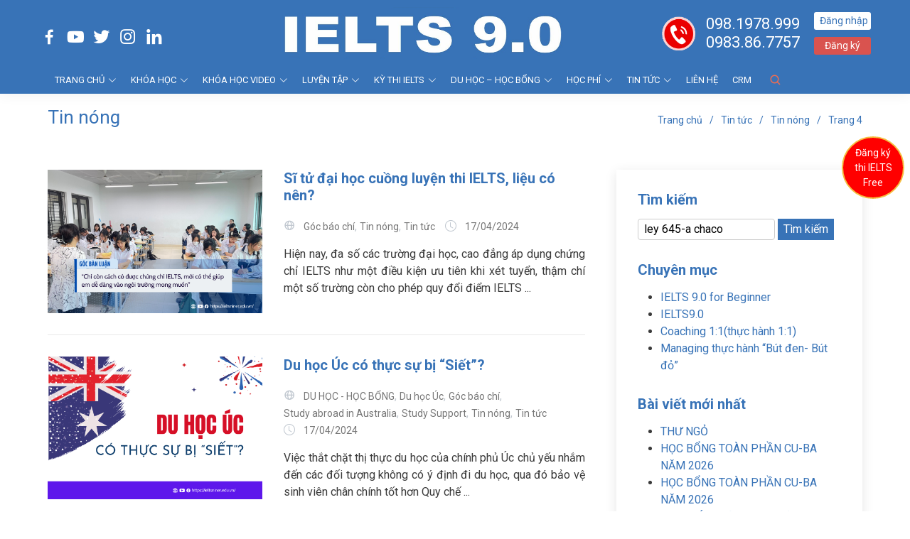

--- FILE ---
content_type: text/html; charset=UTF-8
request_url: https://ieltsniner.edu.vn/tin-tuc/tin-nong/page/4
body_size: 13611
content:
<!DOCTYPE html> 
<html lang="vi">
<head>
<meta charset="utf-8"> 
<meta content="width=device-width, initial-scale=1.0" name="viewport">
<meta name='robots' content='index, follow, max-image-preview:large, max-snippet:-1, max-video-preview:-1' />
<style>img:is([sizes="auto" i], [sizes^="auto," i]) { contain-intrinsic-size: 3000px 1500px }</style>
<!-- This site is optimized with the Yoast SEO plugin v24.6 - https://yoast.com/wordpress/plugins/seo/ -->
<title>Tin nóng</title>
<link rel="canonical" href="https://ieltsniner.edu.vn/tin-tuc/tin-nong/page/4" />
<link rel="prev" href="https://ieltsniner.edu.vn/tin-tuc/tin-nong/page/3" />
<link rel="next" href="https://ieltsniner.edu.vn/tin-tuc/tin-nong/page/5" />
<meta property="og:locale" content="vi_VN" />
<meta property="og:type" content="article" />
<meta property="og:title" content="Tin nóng" />
<meta property="og:url" content="https://ieltsniner.edu.vn/tin-tuc/tin-nong" />
<meta property="og:site_name" content="IELTS 9.0" />
<meta name="twitter:card" content="summary_large_image" />
<meta name="twitter:site" content="@DucHien75" />
<!-- / Yoast SEO plugin. -->
<link rel="alternate" type="application/rss+xml" title="Dòng thông tin danh mục IELTS 9.0 &raquo; Tin nóng" href="https://ieltsniner.edu.vn/tin-tuc/tin-nong/feed" />
<link rel='stylesheet' id='wp-block-library-css' href='https://ieltsniner.edu.vn/wp-includes/css/dist/block-library/style.min.css?ver=6.7.2' type='text/css' media='all' />
<style id='classic-theme-styles-inline-css' type='text/css'>
/*! This file is auto-generated */
.wp-block-button__link{color:#fff;background-color:#32373c;border-radius:9999px;box-shadow:none;text-decoration:none;padding:calc(.667em + 2px) calc(1.333em + 2px);font-size:1.125em}.wp-block-file__button{background:#32373c;color:#fff;text-decoration:none}
</style>
<style id='global-styles-inline-css' type='text/css'>
:root{--wp--preset--aspect-ratio--square: 1;--wp--preset--aspect-ratio--4-3: 4/3;--wp--preset--aspect-ratio--3-4: 3/4;--wp--preset--aspect-ratio--3-2: 3/2;--wp--preset--aspect-ratio--2-3: 2/3;--wp--preset--aspect-ratio--16-9: 16/9;--wp--preset--aspect-ratio--9-16: 9/16;--wp--preset--color--black: #000000;--wp--preset--color--cyan-bluish-gray: #abb8c3;--wp--preset--color--white: #ffffff;--wp--preset--color--pale-pink: #f78da7;--wp--preset--color--vivid-red: #cf2e2e;--wp--preset--color--luminous-vivid-orange: #ff6900;--wp--preset--color--luminous-vivid-amber: #fcb900;--wp--preset--color--light-green-cyan: #7bdcb5;--wp--preset--color--vivid-green-cyan: #00d084;--wp--preset--color--pale-cyan-blue: #8ed1fc;--wp--preset--color--vivid-cyan-blue: #0693e3;--wp--preset--color--vivid-purple: #9b51e0;--wp--preset--gradient--vivid-cyan-blue-to-vivid-purple: linear-gradient(135deg,rgba(6,147,227,1) 0%,rgb(155,81,224) 100%);--wp--preset--gradient--light-green-cyan-to-vivid-green-cyan: linear-gradient(135deg,rgb(122,220,180) 0%,rgb(0,208,130) 100%);--wp--preset--gradient--luminous-vivid-amber-to-luminous-vivid-orange: linear-gradient(135deg,rgba(252,185,0,1) 0%,rgba(255,105,0,1) 100%);--wp--preset--gradient--luminous-vivid-orange-to-vivid-red: linear-gradient(135deg,rgba(255,105,0,1) 0%,rgb(207,46,46) 100%);--wp--preset--gradient--very-light-gray-to-cyan-bluish-gray: linear-gradient(135deg,rgb(238,238,238) 0%,rgb(169,184,195) 100%);--wp--preset--gradient--cool-to-warm-spectrum: linear-gradient(135deg,rgb(74,234,220) 0%,rgb(151,120,209) 20%,rgb(207,42,186) 40%,rgb(238,44,130) 60%,rgb(251,105,98) 80%,rgb(254,248,76) 100%);--wp--preset--gradient--blush-light-purple: linear-gradient(135deg,rgb(255,206,236) 0%,rgb(152,150,240) 100%);--wp--preset--gradient--blush-bordeaux: linear-gradient(135deg,rgb(254,205,165) 0%,rgb(254,45,45) 50%,rgb(107,0,62) 100%);--wp--preset--gradient--luminous-dusk: linear-gradient(135deg,rgb(255,203,112) 0%,rgb(199,81,192) 50%,rgb(65,88,208) 100%);--wp--preset--gradient--pale-ocean: linear-gradient(135deg,rgb(255,245,203) 0%,rgb(182,227,212) 50%,rgb(51,167,181) 100%);--wp--preset--gradient--electric-grass: linear-gradient(135deg,rgb(202,248,128) 0%,rgb(113,206,126) 100%);--wp--preset--gradient--midnight: linear-gradient(135deg,rgb(2,3,129) 0%,rgb(40,116,252) 100%);--wp--preset--font-size--small: 13px;--wp--preset--font-size--medium: 20px;--wp--preset--font-size--large: 36px;--wp--preset--font-size--x-large: 42px;--wp--preset--spacing--20: 0.44rem;--wp--preset--spacing--30: 0.67rem;--wp--preset--spacing--40: 1rem;--wp--preset--spacing--50: 1.5rem;--wp--preset--spacing--60: 2.25rem;--wp--preset--spacing--70: 3.38rem;--wp--preset--spacing--80: 5.06rem;--wp--preset--shadow--natural: 6px 6px 9px rgba(0, 0, 0, 0.2);--wp--preset--shadow--deep: 12px 12px 50px rgba(0, 0, 0, 0.4);--wp--preset--shadow--sharp: 6px 6px 0px rgba(0, 0, 0, 0.2);--wp--preset--shadow--outlined: 6px 6px 0px -3px rgba(255, 255, 255, 1), 6px 6px rgba(0, 0, 0, 1);--wp--preset--shadow--crisp: 6px 6px 0px rgba(0, 0, 0, 1);}:where(.is-layout-flex){gap: 0.5em;}:where(.is-layout-grid){gap: 0.5em;}body .is-layout-flex{display: flex;}.is-layout-flex{flex-wrap: wrap;align-items: center;}.is-layout-flex > :is(*, div){margin: 0;}body .is-layout-grid{display: grid;}.is-layout-grid > :is(*, div){margin: 0;}:where(.wp-block-columns.is-layout-flex){gap: 2em;}:where(.wp-block-columns.is-layout-grid){gap: 2em;}:where(.wp-block-post-template.is-layout-flex){gap: 1.25em;}:where(.wp-block-post-template.is-layout-grid){gap: 1.25em;}.has-black-color{color: var(--wp--preset--color--black) !important;}.has-cyan-bluish-gray-color{color: var(--wp--preset--color--cyan-bluish-gray) !important;}.has-white-color{color: var(--wp--preset--color--white) !important;}.has-pale-pink-color{color: var(--wp--preset--color--pale-pink) !important;}.has-vivid-red-color{color: var(--wp--preset--color--vivid-red) !important;}.has-luminous-vivid-orange-color{color: var(--wp--preset--color--luminous-vivid-orange) !important;}.has-luminous-vivid-amber-color{color: var(--wp--preset--color--luminous-vivid-amber) !important;}.has-light-green-cyan-color{color: var(--wp--preset--color--light-green-cyan) !important;}.has-vivid-green-cyan-color{color: var(--wp--preset--color--vivid-green-cyan) !important;}.has-pale-cyan-blue-color{color: var(--wp--preset--color--pale-cyan-blue) !important;}.has-vivid-cyan-blue-color{color: var(--wp--preset--color--vivid-cyan-blue) !important;}.has-vivid-purple-color{color: var(--wp--preset--color--vivid-purple) !important;}.has-black-background-color{background-color: var(--wp--preset--color--black) !important;}.has-cyan-bluish-gray-background-color{background-color: var(--wp--preset--color--cyan-bluish-gray) !important;}.has-white-background-color{background-color: var(--wp--preset--color--white) !important;}.has-pale-pink-background-color{background-color: var(--wp--preset--color--pale-pink) !important;}.has-vivid-red-background-color{background-color: var(--wp--preset--color--vivid-red) !important;}.has-luminous-vivid-orange-background-color{background-color: var(--wp--preset--color--luminous-vivid-orange) !important;}.has-luminous-vivid-amber-background-color{background-color: var(--wp--preset--color--luminous-vivid-amber) !important;}.has-light-green-cyan-background-color{background-color: var(--wp--preset--color--light-green-cyan) !important;}.has-vivid-green-cyan-background-color{background-color: var(--wp--preset--color--vivid-green-cyan) !important;}.has-pale-cyan-blue-background-color{background-color: var(--wp--preset--color--pale-cyan-blue) !important;}.has-vivid-cyan-blue-background-color{background-color: var(--wp--preset--color--vivid-cyan-blue) !important;}.has-vivid-purple-background-color{background-color: var(--wp--preset--color--vivid-purple) !important;}.has-black-border-color{border-color: var(--wp--preset--color--black) !important;}.has-cyan-bluish-gray-border-color{border-color: var(--wp--preset--color--cyan-bluish-gray) !important;}.has-white-border-color{border-color: var(--wp--preset--color--white) !important;}.has-pale-pink-border-color{border-color: var(--wp--preset--color--pale-pink) !important;}.has-vivid-red-border-color{border-color: var(--wp--preset--color--vivid-red) !important;}.has-luminous-vivid-orange-border-color{border-color: var(--wp--preset--color--luminous-vivid-orange) !important;}.has-luminous-vivid-amber-border-color{border-color: var(--wp--preset--color--luminous-vivid-amber) !important;}.has-light-green-cyan-border-color{border-color: var(--wp--preset--color--light-green-cyan) !important;}.has-vivid-green-cyan-border-color{border-color: var(--wp--preset--color--vivid-green-cyan) !important;}.has-pale-cyan-blue-border-color{border-color: var(--wp--preset--color--pale-cyan-blue) !important;}.has-vivid-cyan-blue-border-color{border-color: var(--wp--preset--color--vivid-cyan-blue) !important;}.has-vivid-purple-border-color{border-color: var(--wp--preset--color--vivid-purple) !important;}.has-vivid-cyan-blue-to-vivid-purple-gradient-background{background: var(--wp--preset--gradient--vivid-cyan-blue-to-vivid-purple) !important;}.has-light-green-cyan-to-vivid-green-cyan-gradient-background{background: var(--wp--preset--gradient--light-green-cyan-to-vivid-green-cyan) !important;}.has-luminous-vivid-amber-to-luminous-vivid-orange-gradient-background{background: var(--wp--preset--gradient--luminous-vivid-amber-to-luminous-vivid-orange) !important;}.has-luminous-vivid-orange-to-vivid-red-gradient-background{background: var(--wp--preset--gradient--luminous-vivid-orange-to-vivid-red) !important;}.has-very-light-gray-to-cyan-bluish-gray-gradient-background{background: var(--wp--preset--gradient--very-light-gray-to-cyan-bluish-gray) !important;}.has-cool-to-warm-spectrum-gradient-background{background: var(--wp--preset--gradient--cool-to-warm-spectrum) !important;}.has-blush-light-purple-gradient-background{background: var(--wp--preset--gradient--blush-light-purple) !important;}.has-blush-bordeaux-gradient-background{background: var(--wp--preset--gradient--blush-bordeaux) !important;}.has-luminous-dusk-gradient-background{background: var(--wp--preset--gradient--luminous-dusk) !important;}.has-pale-ocean-gradient-background{background: var(--wp--preset--gradient--pale-ocean) !important;}.has-electric-grass-gradient-background{background: var(--wp--preset--gradient--electric-grass) !important;}.has-midnight-gradient-background{background: var(--wp--preset--gradient--midnight) !important;}.has-small-font-size{font-size: var(--wp--preset--font-size--small) !important;}.has-medium-font-size{font-size: var(--wp--preset--font-size--medium) !important;}.has-large-font-size{font-size: var(--wp--preset--font-size--large) !important;}.has-x-large-font-size{font-size: var(--wp--preset--font-size--x-large) !important;}
:where(.wp-block-post-template.is-layout-flex){gap: 1.25em;}:where(.wp-block-post-template.is-layout-grid){gap: 1.25em;}
:where(.wp-block-columns.is-layout-flex){gap: 2em;}:where(.wp-block-columns.is-layout-grid){gap: 2em;}
:root :where(.wp-block-pullquote){font-size: 1.5em;line-height: 1.6;}
</style>
<link rel='stylesheet' id='contact-form-7-css' href='https://ieltsniner.edu.vn/wp-content/plugins/contact-form-7/includes/css/styles.css?ver=6.0.5' type='text/css' media='all' />
<link rel='stylesheet' id='wp-pagenavi-css' href='https://ieltsniner.edu.vn/wp-content/plugins/wp-pagenavi/pagenavi-css.css?ver=2.70' type='text/css' media='all' />
<link rel="EditURI" type="application/rsd+xml" title="RSD" href="https://ieltsniner.edu.vn/xmlrpc.php?rsd" />
<meta name="generator" content="Powered by WPBakery Page Builder - drag and drop page builder for WordPress."/>
<link rel="icon" href="https://ieltsniner.edu.vn/wp-content/uploads/2025/07/cropped-Artboard-1-32x32.png" sizes="32x32" />
<link rel="icon" href="https://ieltsniner.edu.vn/wp-content/uploads/2025/07/cropped-Artboard-1-192x192.png" sizes="192x192" />
<link rel="apple-touch-icon" href="https://ieltsniner.edu.vn/wp-content/uploads/2025/07/cropped-Artboard-1-180x180.png" />
<meta name="msapplication-TileImage" content="https://ieltsniner.edu.vn/wp-content/uploads/2025/07/cropped-Artboard-1-270x270.png" />
<noscript><style> .wpb_animate_when_almost_visible { opacity: 1; }</style></noscript>
<!-- Favicons -->
<link href="/assets/img/favicon.png" rel="icon">
<link href="/assets/img/apple-touch-icon.png" rel="apple-touch-icon">
<!-- Google Fonts -->
<link href="https://fonts.googleapis.com/css?family=Roboto:400,700|Open+Sans:300,300i,400,400i,600,600i,700,700i|Raleway:300,300i,400,400i,500,500i,600,600i,700,700i|Poppins:300,300i,400,400i,500,500i,600,600i,700,700i" rel="stylesheet">
<!-- Vendor CSS Files -->
<link href="/assets/vendor/animate.css/animate.min.css" rel="stylesheet">
<!--<link href="/assets/vendor/aos/aos.css" rel="stylesheet">-->
<link href="/assets/vendor/bootstrap/css/bootstrap.min.css" rel="stylesheet">
<link href="/assets/vendor/bootstrap-icons/bootstrap-icons.css" rel="stylesheet">
<link href="/assets/vendor/boxicons/css/boxicons.min.css" rel="stylesheet">
<link href="/assets/vendor/remixicon/remixicon.css" rel="stylesheet">
<link href="/assets/vendor/swiper/swiper-bundle.min.css" rel="stylesheet">
<!-- Template Main CSS File -->
<link href="/assets/css/style.css?a=234234" rel="stylesheet"> 
</head>
<body data-rsssl=1 class="ccclass">
<!-- ======= Header ======= -->
<header id="header" class="fixed-top">
<div class="container d-flex align-items-center header-top">
<div class="mxh">
<div class="social-links  text-md-right pt-3">
<a href="https://www.facebook.com/IELTS9.0HRDGLOBAL/" class="facebook"><i class="bx bxl-facebook"></i></a>
<a href="https://www.youtube.com/channel/UCuwkqggfhqU14zFOFbAe3wg" class="youtube"><i class="bx bxl-youtube"></i></a>
<a href="#" class="twitter"><i class="bx bxl-twitter"></i></a>
<a href="#" class="instagram"><i class="bx bxl-instagram"></i></a>
<a href="#" class="linkedin"><i class="bx bxl-linkedin"></i></a>
</div>
</div>
<div class="search-header">
<a href="/"><img src="/assets/img/logo.png"></a>
<!--        
<a href="/gio-hang" rel="nofollow" class="ielts-cart"><i class="bx bx-cart" aria-hidden="true" style="color: rgb(242, 108, 79);"></i> <span class="ielts-sl-cart active" >0</span></a>
-->        
</div>
<div class="hotline-dangnhap">
<div class="sshotline">
<div class="hotline-section">
<h3 class="hotline-number"><a href="tel:098.1978.999">098.1978.999</a></h3>
<h3 class="hotline-number"><a href="tel:0983.86.7757">0983.86.7757</a></h3>
</div>
</div>
<div class="dangkydangnhap">
<div class="vdkdn">
<a href="/user/dang-nhap" class="dang-nhap-btn">Đăng nhập</a>
<a href="/user/dang-ky" class="get-started-btn">Đăng ký</a>
</div>       
</div>
</div>
</div>
<div class="header-menu">
<div class="container d-flex align-items-center">
<nav id="navbar" class="navbar order-last order-lg-0">
<ul id="primarymenu2" class="muti-ulli"><li class="menu dropdown nav-item-1"><a href="https://ieltsniner.edu.vn">TRANG CHỦ <i class="bi bi-chevron-down"></i></a>
<ul class="sub-menu">
<li class="menu dropdown nav-item-1"><a href="https://ieltsniner.edu.vn/gioi-thieu">Về chúng tôi</a>
<ul class="sub-menu">
<li><a href="https://ieltsniner.edu.vn/co-cau-to-chuc.html">Cơ cấu tổ chức</a></li>
<li class="Tng"><a href="https://ieltsniner.edu.vn/thong-tin-ve-trung-tam-ielts-9-0.html">Thành tựu đã đạt được</a></li>
</ul>
</li>
<li><a href="https://ieltsniner.edu.vn/https-ieltsniner-edu-vn-ngoai-ngu-canh-cua-hoc-tap-lam-viec-o-nuoc-ngoai-html.html">CÂU CHUYỆN IELTS 9.0</a></li>
<li><a href="https://ieltsniner.edu.vn/ielts-9-0.html">Tại sao nên học tại IELTS 9.0?</a></li>
<li><a href="https://ieltsniner.edu.vn/hoc-tieng-anh-theo-cong-thuc-3d.html">Cách học Tiếng Anh đúng phương pháp</a></li>
<li><a href="https://ieltsniner.edu.vn/ielts-9-0-co-gi-khac-biet-voi-cac-trung-tam-ielts-truyen-thong.html">So sánh phương pháp học IELTS 9.0 và truyền thống</a></li>
<li><a href="#">Đội ngũ giảng viên</a></li>
<li><a href="https://ieltsniner.edu.vn/ielts-9-0-noi-dao-tao-nhung-diem-9-0-ielts-tai-viet-nam.html">Cảm nhận của học viên IELTS 9.0</a></li>
<li class="menu dropdown nav-item-1"><a href="#">Đối tác</a>
<ul class="sub-menu">
<li><a href="https://ieltsniner.edu.vn/doi-tac-ielts-9-0.html">Đối tác IELTS 9.0 trong nước <i class="bi bi-chevron-right"></i></a></li>
<li class="menu dropdown nav-item-1"><a href="#">Đối tác IELTS 9.0 nước ngoài  <i class="bi bi-chevron-right"></i></a>
<ul class="sub-menu">
<li><a href="#">Hội đồng Anh (BC)</a></li>
<li><a href="#">Tổ chức giáo dục Quốc tế Úc (IDP)</a></li>
<li><a href="#">Khảo thí Cambridge &#8211; OEA &#8211; Oxford English</a></li>
</ul>
</li>
</ul>
</li>
<li class="menu dropdown nav-item-1"><a href="https://ieltsniner.edu.vn/cam-ket-dao-tao.html">Cam kết đào tạo <i class="bi bi-chevron-right"></i></a>
<ul class="sub-menu">
<li><a href="#">Cam kết chất lượng đào tạo</a></li>
<li><a href="#">Cơ sở vật chất</a></li>
</ul>
</li>
<li><a href="https://ieltsniner.edu.vn/cac-co-so-dao-tao.html">Địa điểm IELTS 9.0 tại Việt Nam</a></li>
</ul>
</li>
<li class="menu dropdown nav-item-1"><a target="_blank" href="https://ieltsniner.edu.vn/ielts-9-0.html">KHÓA HỌC <i class="bi bi-chevron-down"></i></a>
<ul class="sub-menu">
<li><a href="https://ieltsniner.edu.vn/trai-he-tieng-anh-danh-cho-tre-em.html">Tiếng Anh Cambridge cho trẻ em A0 &#8211; B1 (6 -12 tuổi)</a></li>
<li><a href="https://ieltsniner.edu.vn/tieng-anh-giao-tiep-cho-nguoi-moi-bat-dau.html">Tiếng Anh giao tiếp cho người mới bắt đầu A1</a></li>
<li><a href="#">Tiếng Anh giao tiếp nâng cao A2</a></li>
<li><a href="https://ieltsniner.edu.vn/tieng-anh-giao-tiep-danh-cho-nguoi-di-lam.html">Tiếng Anh giao tiếp dành cho người đi làm A3</a></li>
<li><a href="#">Ngữ pháp cơ bản</a></li>
<li><a href="#">Ngữ pháp nâng cao</a></li>
<li><a href="https://ieltsniner.edu.vn/ielts-beginner.html">IELTS 9.0 cho người mới bắt đầu 0 &#8211; 4.0</a></li>
<li><a href="https://ieltsniner.edu.vn/du-hoc-tieng-anh-ielts-9-0-philippines-tai-viet-nam.html">IELTS 9.0  THCS, THPT, Sinh viên, Người đi làm (4.0-9.0)</a></li>
<li><a target="_blank" href="https://ieltsniner.edu.vn/ielts-9-0-summer-camp-trai-he-ielts-9-0.html">Trại hè IELTS 9.0 Summer Camp</a></li>
<li><a href="https://ieltsniner.edu.vn/ky-nang-mem-hoi-nhap-quoc-te.html">Kỹ năng mềm hội nhập</a></li>
<li><a href="https://ieltsniner.edu.vn/courses/tieng-duc">Chương trình Tiếng Đức chất lượng cao</a></li>
<li><a href="https://ieltsniner.edu.vn/courses/tieng-trung">Chương trình Tiếng Trung chất lượng cao</a></li>
<li><a href="https://ieltsniner.edu.vn/courses/tieng-han">Chương trình Tiếng Hàn chất lượng cao</a></li>
</ul>
</li>
<li class="menu dropdown nav-item-1"><a href="#">KHÓA HỌC VIDEO <i class="bi bi-chevron-down"></i></a>
<ul class="sub-menu">
<li><a href="https://ieltsniner.edu.vn/courses/tieng-anh-cambridge-cho-tre-em-6-12-tuoi">Tiếng Anh Cambridge cho trẻ em  (6- 12 tuổi)</a></li>
<li><a href="https://ieltsniner.edu.vn/courses/khoa-phat-am">Khóa phát âm</a></li>
<li><a href="https://ieltsniner.edu.vn/courses/basic-speaking-class">Tiếng Anh giao tiếp cho người mới bắt đầu</a></li>
<li><a href="https://ieltsniner.edu.vn/courses/tieng-anh-giao-tiep-nang-cao-a2">Tiếng Anh giao tiếp nâng cao</a></li>
<li><a href="https://ieltsniner.edu.vn/courses/tieng-anh-giao-tiep-cho-nguoi-di-lam-a3">Tiếng Anh giao tiếp cho người đi làm</a></li>
<li><a href="https://ieltsniner.edu.vn/courses/ngu-phap-co-ban">Ngữ pháp cơ bản</a></li>
<li><a href="https://ieltsniner.edu.vn/courses/ngu-phap-nang-cao">Ngữ pháp nâng cao</a></li>
<li class="menu dropdown nav-item-1"><a href="https://ieltsniner.edu.vn/courses/ielts-9-0-hoc-khong-gioi-han-bai-giang">IELTS 9.0 (mọi cấp độ 0 &#8211; 9.0)</a>
<ul class="sub-menu">
<li><a href="https://ieltsniner.edu.vn/courses/ielts-9-0-hoc-khong-gioi-han-bai-giang?lb=Listening&#038;k=1">Listening</a></li>
<li><a href="https://ieltsniner.edu.vn/courses/ielts-9-0-hoc-khong-gioi-han-bai-giang?lb=Reading&#038;k=2">Reading</a></li>
<li><a href="https://ieltsniner.edu.vn/courses/ielts-9-0-hoc-khong-gioi-han-bai-giang?lb=Writing&#038;k=3">Writing</a></li>
<li><a href="https://ieltsniner.edu.vn/courses/ielts-9-0-hoc-khong-gioi-han-bai-giang?lb=Speaking&#038;k=4">Speaking</a></li>
<li><a href="https://ieltsniner.edu.vn/courses/ielts-9-0-hoc-khong-gioi-han-bai-giang?lb=Grammar&#038;k=5">Grammar</a></li>
<li><a href="https://ieltsniner.edu.vn/courses/ielts-9-0-hoc-khong-gioi-han-bai-giang?lb=Vocabulary&#038;k=6">Vocabulary</a></li>
<li><a href="https://ieltsniner.edu.vn/courses/ielts-9-0-hoc-khong-gioi-han-bai-giang?lb=Pronunciation&#038;k=7">Pronunciation</a></li>
</ul>
</li>
<li class="menu dropdown nav-item-1"><a href="https://ieltsniner.edu.vn/courses/ielts-9-0-hoc-khong-gioi-han-bai-giang">IELTS 9.0 cho người đi du học</a>
<ul class="sub-menu">
<li><a href="https://ieltsniner.edu.vn/courses/ielts-9-0-hoc-khong-gioi-han-bai-giang?lb=Listening&#038;k=1">Listening</a></li>
<li><a href="https://ieltsniner.edu.vn/courses/ielts-9-0-hoc-khong-gioi-han-bai-giang?lb=Reading&#038;k=2">Reading</a></li>
<li><a href="https://ieltsniner.edu.vn/courses/ielts-9-0-hoc-khong-gioi-han-bai-giang?lb=Writing&#038;k=3">Writing</a></li>
<li><a href="https://ieltsniner.edu.vn/courses/ielts-9-0-hoc-khong-gioi-han-bai-giang?lb=Speaking&#038;k=4">Speaking</a></li>
<li><a href="https://ieltsniner.edu.vn/courses/ielts-9-0-hoc-khong-gioi-han-bai-giang?lb=Grammar&#038;k=5">Grammar</a></li>
<li><a href="https://ieltsniner.edu.vn/courses/ielts-9-0-hoc-khong-gioi-han-bai-giang?lb=Vocabulary&#038;k=6">Vocabulary</a></li>
<li><a href="https://ieltsniner.edu.vn/courses/ielts-9-0-hoc-khong-gioi-han-bai-giang?lb=Pronunciation&#038;k=7">Pronunciation</a></li>
</ul>
</li>
<li class="menu dropdown nav-item-1"><a href="https://ieltsniner.edu.vn/courses/ielts-for-beginner">IELTS 9.0 cho người mới bắt đầu  <i class="bi bi-chevron-right"></i></a>
<ul class="sub-menu">
<li><a href="https://ieltsniner.edu.vn/courses/ielts-for-beginner?lb=Listening&#038;k=1">Listening</a></li>
<li><a href="https://ieltsniner.edu.vn/courses/ielts-for-beginner?lb=Reading&#038;k=2">Reading</a></li>
<li><a href="https://ieltsniner.edu.vn/courses/ielts-for-beginner?lb=Writing&#038;k=3">Writing</a></li>
<li><a href="https://ieltsniner.edu.vn/courses/ielts-for-beginner?lb=Speaking&#038;k=4">Speaking</a></li>
<li><a href="https://ieltsniner.edu.vn/courses/ielts-for-beginner?lb=Grammar&#038;k=5">Grammar</a></li>
<li><a href="https://ieltsniner.edu.vn/courses/ielts-for-beginner?lb=Vocabulary&#038;k=6">Vocabulary</a></li>
<li><a href="https://ieltsniner.edu.vn/courses/ielts-for-beginner?lb=Lecture&#038;k=7">Lecture</a></li>
</ul>
</li>
<li class="menu dropdown nav-item-1"><a href="https://ieltsniner.edu.vn/courses/ielts-9-0-hoc-khong-gioi-han-bai-giang">IELTS 9.0  cho sinh viên và người đi làm <i class="bi bi-chevron-right"></i></a>
<ul class="sub-menu">
<li><a href="https://ieltsniner.edu.vn/courses/ielts-9-0?lb=Listening&#038;k=1">Listening</a></li>
<li><a href="https://ieltsniner.edu.vn/courses/ielts-9-0?lb=Reading&#038;k=2">Reading</a></li>
<li><a href="https://ieltsniner.edu.vn/courses/ielts-9-0?lb=Writing&#038;k=3">Writing</a></li>
<li><a href="https://ieltsniner.edu.vn/courses/ielts-9-0?lb=Speaking&#038;k=4">Speaking</a></li>
<li><a href="https://ieltsniner.edu.vn/courses/ielts-9-0?lb=Grammar&#038;k=5">Grammar</a></li>
<li><a href="https://ieltsniner.edu.vn/courses/ielts-9-0?lb=Vocabulary&#038;k=6">Vocabulary</a></li>
<li><a href="https://ieltsniner.edu.vn/courses/ielts-9-0?lb=Pronunciation&#038;k=7">Pronunciation</a></li>
</ul>
</li>
<li><a href="http://@">IELTS 9.0 Speaking</a></li>
<li><a href="http://@">IELTS 9.0 Listening</a></li>
<li><a href="http://R">IELTS 9.0 Reading</a></li>
<li><a href="http://Ư">IELTS 9.0 Writing</a></li>
<li><a href="http://@">Khóa Vocabulary</a></li>
<li><a href="https://ieltsniner.edu.vn/courses/tieng-nhat">Chương trình tiếng Nhật chất lượng cao</a></li>
</ul>
</li>
<li class="menu dropdown nav-item-1"><a href="https://ieltsniner.edu.vn/mo-hinh-hoc-31-ly-thuyet-va-thuc-hanh.html">LUYỆN TẬP  <i class="bi bi-chevron-down"></i></a>
<ul class="sub-menu">
<li><a href="http://@">Cambridge for Starter</a></li>
<li><a href="http://a">Cambridge for Mover</a></li>
<li><a href="http://a">Cambridge for Flyer</a></li>
<li><a href="http://Cambride%20for%20Kat/pet">Cambride for Kat/pet</a></li>
<li><a href="https://ieltsniner.edu.vn/courses/vocabulary">Vocabulary 0 &#8211; 9.0</a></li>
<li><a href="https://ieltsniner.edu.vn/courses/listening-dictation">Listening Dictation 0 &#8211; 9.0</a></li>
<li><a href="https://ieltsniner.edu.vn/courses/wortzchartz">Wortschatz</a></li>
<li><a href="https://ieltsniner.edu.vn/courses/deutsch-diktat">German Diktat</a></li>
<li><a href="https://ieltsniner.edu.vn/courses/vocab-tieng-han">어휘 연습/Vocabulary tiếng Hàn</a></li>
<li><a href="https://ieltsniner.edu.vn/courses/dictation-tieng-han">받아쓰기/Dictation tiếng Hàn</a></li>
<li><a href="#">1:1 Speaking Coaching</a></li>
<li><a href="#">1:1 Writing Coaching</a></li>
<li class="menu dropdown nav-item-1"><a href="#">IELTS Mock test  <i class="bi bi-chevron-down"></i></a>
<ul class="sub-menu">
<li><a href="https://ieltsniner.edu.vn/courses/ielts-practice-test">IELTS practice Test</a></li>
</ul>
</li>
<li><a href="http://A">FREE BOOK</a></li>
</ul>
</li>
<li class="menu dropdown nav-item-1"><a href="https://ieltsniner.edu.vn/loi-ich-cua-ielts-theo-tuoi.html">KỲ THI IELTS  <i class="bi bi-chevron-down"></i></a>
<ul class="sub-menu">
<li><a href="https://ieltsniner.edu.vn/ielts-la-gi.html">IELTS là gì</a></li>
<li><a href="https://ieltsniner.edu.vn/ielts-hoc-thuat-va-ielts-tong-quat.html">Cấu trúc đề thi IELTS</a></li>
<li><a href="https://ieltsniner.edu.vn/chuan-bi-cho-ky-thi-ielts-voi-bi-kip-ielts-9-0.html">Bí kíp thi IELTS</a></li>
<li><a href="https://ieltsniner.edu.vn/2420.html">Cách đăng ký thi IELTS</a></li>
<li><a href="https://ieltsniner.edu.vn/cach-tra-cuu-ket-qua-thi-ielts.html">Cách tra kết quả thi</a></li>
<li><a href="https://ieltsniner.edu.vn/loi-ich-cua-ielts-theo-tuoi.html">Học IELTS được lợi gì?</a></li>
<li><a href="https://ieltsniner.edu.vn/do-tuoi-nao-nen-hoc-ielts.html">Độ tuổi nào nên học IELTS?</a></li>
<li><a href="https://ieltsniner.edu.vn/huong-dan-thi-thu-ielts-mien-phi-4-ky-nang-tai-ielts9-0.html">Thi thử IELTS miễn phí</a></li>
<li><a href="https://ieltsniner.edu.vn/he-thong-bai-thi-truc-tuyen-ielts-9-0-take-a-test.html">Hệ thống bài thi trực tuyến IELTS 9.0 – Take a test</a></li>
<li><a href="http://@">Nguồn tài liệu học IELTS hữu ích</a></li>
</ul>
</li>
<li class="menu dropdown nav-item-1"><a href="https://ieltsniner.edu.vn/hoc-bong-du-hoc">DU HỌC &#8211; HỌC BỔNG <i class="bi bi-chevron-down"></i></a>
<ul class="sub-menu">
<li class="menu dropdown nav-item-1"><a href="https://ieltsniner.edu.vn/hoc-bong-du-hoc/du-hoc-uc">Du học Úc <i class="bi bi-chevron-right"></i></a>
<ul class="sub-menu">
<li><a href="http://2">Giới thiệu</a></li>
<li><a href="http://@">Tips xin thư mời</a></li>
<li><a target="_blank" href="https://ieltsniner.edu.vn/danh-sach-cac-truong-va-hoc-bong-tai-uc.html">Danh sách các trường và học bổng tại Úc</a></li>
</ul>
</li>
<li class="menu dropdown nav-item-1"><a href="https://ieltsniner.edu.vn/hoc-bong-du-hoc/du-hoc-canada">Du học Canada</a>
<ul class="sub-menu">
<li><a href="http://f">Giới thiệu</a></li>
<li><a href="http://a">Tips xin thư mời</a></li>
<li><a target="_blank" href="https://ieltsniner.edu.vn/danh-sach-cac-truong-va-hoc-bong-tai-canada.html">Danh sách các trường và học bổng tại Canada</a></li>
</ul>
</li>
<li class="menu dropdown nav-item-1"><a href="https://ieltsniner.edu.vn/du-hoc-anh">Du học Anh</a>
<ul class="sub-menu">
<li><a href="http://A">Giới thiệu</a></li>
<li><a href="http://a">Tips xin thư mời</a></li>
<li><a href="https://ieltsniner.edu.vn/danh-sach-cac-truong-va-hoc-bong-tai-anh.html">Danh sách các trường và học bổng tại Anh</a></li>
</ul>
</li>
<li class="menu dropdown nav-item-1"><a href="https://ieltsniner.edu.vn/hoc-bong-du-hoc/du-hoc-my">Du học Mỹ</a>
<ul class="sub-menu">
<li><a href="https://ieltsniner.edu.vn/hoc-bong-du-hoc/du-hoc-my">Du học Mỹ</a></li>
<li><a href="http://a">Giới thiệu</a></li>
<li><a href="http://a">Tips xin thư mời</a></li>
<li class="menu dropdown nav-item-1"><a href="https://ieltsniner.edu.vn/danh-sach-cac-truong-va-hoc-bong-tai-my.html">Danh sách các trường và học bổng</a>
<ul class="sub-menu">
<li><a href="https://ieltsniner.edu.vn/midway-university-hoc-bong-hap-dan.html">Midway University – Học bổng hấp dẫn</a></li>
</ul>
</li>
</ul>
</li>
<li class="menu dropdown nav-item-1"><a href="http://Q">Du học Đức <i class="bi bi-chevron-right"></i></a>
<ul class="sub-menu">
<li><a href="http://a">Giới thiệu</a></li>
<li><a href="http://a">Tips xin thư mời</a></li>
<li><a href="http://a">Danh sách các trường và học bổng</a></li>
</ul>
</li>
<li class="menu dropdown nav-item-1"><a href="http://a">Du học các nước Châu Âu <i class="bi bi-chevron-right"></i></a>
<ul class="sub-menu">
<li><a href="http://a">Giới thiệu</a></li>
<li><a href="http://a">Tips xin thư mời</a></li>
<li><a href="http://a">Danh sách các trường và học bổng</a></li>
</ul>
</li>
<li class="menu dropdown nav-item-1"><a href="http://@">Du học Đài Loan <i class="bi bi-chevron-right"></i></a>
<ul class="sub-menu">
<li><a href="http://a">Giới thiệu</a></li>
<li><a href="http://s">Tips xin thư mời</a></li>
<li><a href="http://a">Danh sách các trường và học bổng</a></li>
</ul>
</li>
<li class="menu dropdown nav-item-1"><a href="http://A">Du học Singapore <i class="bi bi-chevron-right"></i></a>
<ul class="sub-menu">
<li><a href="http://s">Giới thiệu</a></li>
<li><a href="http://a">Tips xin thư mời</a></li>
<li><a href="https://ieltsniner.edu.vn/danh-sach-cac-truong-va-hoc-bong-tai-singapore.html?preview_id=6388&#038;preview_nonce=7e5e528f21&#038;_thumbnail_id=-1&#038;preview=true">Danh sách các trường và học bổng</a></li>
</ul>
</li>
<li class="menu dropdown nav-item-1"><a href="http://A">Du học Nhật Bản <i class="bi bi-chevron-right"></i></a>
<ul class="sub-menu">
<li><a href="http://a">Giới thiệu</a></li>
<li><a href="http://a">Tips xin thư mời</a></li>
<li><a href="http://a">Danh sách các trường và học bổng</a></li>
</ul>
</li>
<li class="menu dropdown nav-item-1"><a href="http://A">Du học Hàn Quốc <i class="bi bi-chevron-right"></i></a>
<ul class="sub-menu">
<li><a href="http://a">Giới thiệu</a></li>
<li><a href="http://a">Tips xin thư mời</a></li>
<li><a href="http://a">Danh sách các trường và học bổng</a></li>
</ul>
</li>
<li><a href="http://a">Học bổng du học</a></li>
</ul>
</li>
<li class="menu dropdown nav-item-1"><a href="https://ieltsniner.edu.vn/quy-trinh-nhap-hoc.html">HỌC PHÍ <i class="bi bi-chevron-down"></i></a>
<ul class="sub-menu">
<li><a href="https://ieltsniner.edu.vn/hoc-phi-ietls-9-0.html">Học phí</a></li>
<li><a href="https://ieltsniner.edu.vn/dieu-khoan-cam-ket-dau-ra.html">Addmision requirement (điều khoản)</a></li>
<li><a href="https://ieltsniner.edu.vn/apply-now-dang-ky-hoc-ielts-download-application-form">Quy trình nhập học</a></li>
<li><a href="https://ieltsniner.edu.vn/hoan-phi-va-rut-hoc-phi.html">Quy trình hoàn phí</a></li>
<li><a href="https://ieltsniner.edu.vn/chuong-trinh-ielts9-0.html">Cách xin học bổng IELTS 9.0</a></li>
</ul>
</li>
<li class="current-category-ancestor current-menu-parent menu dropdown nav-item-1"><a href="https://ieltsniner.edu.vn/tin-tuc">Tin tức <i class="bi bi-chevron-down"></i></a>
<ul class="sub-menu">
<li class="current-menu-item"><a href="https://ieltsniner.edu.vn/tin-tuc/tin-nong" aria-current="page">Tin nóng</a></li>
<li><a href="https://ieltsniner.edu.vn/tin-tuc/goc-bao-chi">Góc báo chí</a></li>
<li><a href="https://ieltsniner.edu.vn/tin-tuc/chuong-trinh-uu-dai">Chương trình Ưu đãi</a></li>
<li><a href="https://ieltsniner.edu.vn/tuyen-dung">Tuyển dụng</a></li>
</ul>
</li>
<li><a href="https://ieltsniner.edu.vn/lien-he-2">Liên hệ</a></li>
<li><a target="_blank" href="https://crm.ieltsniner.edu.vn/">CRM</a></li>
<li class="search-item"><a href="#"><i class="bx bx-search"></i></a></li>
</ul>        
<i class="bi bi-list mobile-nav-toggle"></i>
<div class="site-search hidden-xs d-md-none">
<a class="site-search-toggler" data-toggle="collapse" href="#site-search"><i class="bi bi-search"></i></a>
<div id="site-search" class="collapse">
<form class="form-search" action="/" method="GET">
<input class="form-control" type="text" name="s" value="" placeholder="Gõ từ khóa tìm kiếm...">
</form>
</div></div>
</nav><!-- .navbar --> 
</div>
</div>
</header><!-- End Header -->
<main id="main">
<!-- ======= Breadcrumbs ======= -->
<section id="breadcrumbs" class="breadcrumbs">
<div class="container">
<div class="d-flex justify-content-between align-items-center">
<h1>Tin nóng</h1>
<ol>
</span><li itemscope itemtype="http://data-vocabulary.org/Breadcrumb"><a href="https://ieltsniner.edu.vn/" itemprop="url">Trang chủ</a></li>  <li itemscope itemtype="http://data-vocabulary.org/Breadcrumb"><a href="https://ieltsniner.edu.vn/tin-tuc" itemprop="url">Tin tức</a></li>  <li itemscope itemtype="http://data-vocabulary.org/Breadcrumb"><a href="https://ieltsniner.edu.vn/tin-tuc/tin-nong" itemprop="url">Tin nóng</a></li>  <li itemscope itemtype="http://data-vocabulary.org/Breadcrumb"><a href="" itemprop="url">Trang 4</a></li></span>       </ol>
</div>
</div>
</section><!-- End Breadcrumbs -->
<!-- ======= Blog Section ======= -->
<section id="blog" class="blog">
<div class="container" data-aos="fade-up">
<div class="row">
<div class="col-lg-8 entries">
<article class="entry">
<div class="entry-img">
<a href="https://ieltsniner.edu.vn/si-tu-dai-hoc-cuong-luyen-thi-ielts-lieu-co-nen.html"><img src="https://ieltsniner.edu.vn/wp-content/uploads/2024/04/Anh-Website-23-1024x683.png" alt="Sĩ tử đại học cuồng luyện thi IELTS, liệu có nên?" class="img-fluid"></a>
</div>
<div class="entry-summary">
<h2 class="entry-title">
<a href="https://ieltsniner.edu.vn/si-tu-dai-hoc-cuong-luyen-thi-ielts-lieu-co-nen.html">Sĩ tử đại học cuồng luyện thi IELTS, liệu có nên?</a>
</h2>
<div class="entry-meta">
<div><i class="bx bx-globe"></i> <a href="https://ieltsniner.edu.vn/tin-tuc/goc-bao-chi" rel="category tag">Góc báo chí</a>, <a href="https://ieltsniner.edu.vn/tin-tuc/tin-nong" rel="category tag">Tin nóng</a>, <a href="https://ieltsniner.edu.vn/tin-tuc" rel="category tag">Tin tức</a></div>
<div><i class="bi bi-clock"></i> <span><time datetime="">17/04/2024</time></span></div>
</ul>
</div>
<div class="entry-content">
<p>Hiện nay, đa số các trường đại học, cao đẳng áp dụng chứng chỉ IELTS như một điều kiện ưu tiên khi xét tuyển, thậm chí một số trường còn cho phép quy đổi điểm IELTS ...
</p> 
</div>
</div>
</article>
<article class="entry">
<div class="entry-img">
<a href="https://ieltsniner.edu.vn/du-hoc-uc-co-thuc-su-bi-siet.html"><img src="https://ieltsniner.edu.vn/wp-content/uploads/2024/04/Anh-Website-22-1024x683.png" alt="Du học Úc có thực sự bị “Siết”? " class="img-fluid"></a>
</div>
<div class="entry-summary">
<h2 class="entry-title">
<a href="https://ieltsniner.edu.vn/du-hoc-uc-co-thuc-su-bi-siet.html">Du học Úc có thực sự bị “Siết”? </a>
</h2>
<div class="entry-meta">
<div><i class="bx bx-globe"></i> <a href="https://ieltsniner.edu.vn/hoc-bong-du-hoc" rel="category tag">DU HỌC - HỌC BỔNG</a>, <a href="https://ieltsniner.edu.vn/hoc-bong-du-hoc/du-hoc-uc" rel="category tag">Du học Úc</a>, <a href="https://ieltsniner.edu.vn/tin-tuc/goc-bao-chi" rel="category tag">Góc báo chí</a>, <a href="https://ieltsniner.edu.vn/study-abroad/study-abroad-in-australia" rel="category tag">Study abroad in Australia</a>, <a href="https://ieltsniner.edu.vn/study-abroad" rel="category tag">Study Support</a>, <a href="https://ieltsniner.edu.vn/tin-tuc/tin-nong" rel="category tag">Tin nóng</a>, <a href="https://ieltsniner.edu.vn/tin-tuc" rel="category tag">Tin tức</a></div>
<div><i class="bi bi-clock"></i> <span><time datetime="">17/04/2024</time></span></div>
</ul>
</div>
<div class="entry-content">
<p>Việc thắt chặt thị thực du học của chính phủ Úc chủ yếu nhắm đến các đối tượng không có ý định đi du học, qua đó bảo vệ sinh viên chân chính tốt hơn
Quy chế ...
</p> 
</div>
</div>
</article>
<article class="entry">
<div class="entry-img">
<a href="https://ieltsniner.edu.vn/45-truong-dai-hoc-o-ha-noi-cong-bo-diem-xet-tuyen-bang-ielts.html"><img src="https://ieltsniner.edu.vn/wp-content/uploads/2024/04/Anh-Website-6-1024x683.png" alt="45 trường đại học ở Hà Nội công bố điểm xét tuyển bằng IELTS" class="img-fluid"></a>
</div>
<div class="entry-summary">
<h2 class="entry-title">
<a href="https://ieltsniner.edu.vn/45-truong-dai-hoc-o-ha-noi-cong-bo-diem-xet-tuyen-bang-ielts.html">45 trường đại học ở Hà Nội công bố điểm xét tuyển bằng IELTS</a>
</h2>
<div class="entry-meta">
<div><i class="bx bx-globe"></i> <a href="https://ieltsniner.edu.vn/tin-tuc/goc-bao-chi" rel="category tag">Góc báo chí</a>, <a href="https://ieltsniner.edu.vn/tin-tuc/tin-nong" rel="category tag">Tin nóng</a>, <a href="https://ieltsniner.edu.vn/tin-tuc" rel="category tag">Tin tức</a></div>
<div><i class="bi bi-clock"></i> <span><time datetime="">15/04/2024</time></span></div>
</ul>
</div>
<div class="entry-content">
<p>Danh sách 45 đại học ở Hà Nội công bố điểm xét tuyển bằng IELTS
Học viện Nông nghiệp Việt Nam xét điểm IELTS từ 4.0, các trường công an yêu cầu 7.5, còn lại đa số ...
</p> 
</div>
</div>
</article>
<article class="entry">
<div class="entry-img">
<a href="https://ieltsniner.edu.vn/ban-se-thay-doi-the-nao-khi-hoc-ielts-9-0.html"><img src="https://ieltsniner.edu.vn/wp-content/uploads/2024/04/Anh-Website-19-1024x683.png" alt="Bạn sẽ thay đổi thế nào khi học IELTS 9.0" class="img-fluid"></a>
</div>
<div class="entry-summary">
<h2 class="entry-title">
<a href="https://ieltsniner.edu.vn/ban-se-thay-doi-the-nao-khi-hoc-ielts-9-0.html">Bạn sẽ thay đổi thế nào khi học IELTS 9.0</a>
</h2>
<div class="entry-meta">
<div><i class="bx bx-globe"></i> <a href="https://ieltsniner.edu.vn/tin-tuc/goc-bao-chi" rel="category tag">Góc báo chí</a>, <a href="https://ieltsniner.edu.vn/tin-tuc/tin-nong" rel="category tag">Tin nóng</a>, <a href="https://ieltsniner.edu.vn/tin-tuc" rel="category tag">Tin tức</a></div>
<div><i class="bi bi-clock"></i> <span><time datetime="">10/04/2024</time></span></div>
</ul>
</div>
<div class="entry-content">
<p>Bạn sẽ thay đổi thế nào khi học IELTS 9.0?
✅ Khả năng sử dụng tiếng Anh của bản thân
Xây dựng phản xạ sử dụng ngôn ngữ tự nhiên, không phải chuyển ngữ như cách học và ...
</p> 
</div>
</div>
</article>
<article class="entry">
<div class="entry-img">
<a href="https://ieltsniner.edu.vn/phuong-phap-hoc-ielts-nhanh-ngoai-suc-tuong-tuong.html"><img src="https://ieltsniner.edu.vn/wp-content/uploads/2024/04/Anh-Website-18-1024x683.png" alt="Phương pháp học IELTS nhanh ngoài sức tưởng tượng " class="img-fluid"></a>
</div>
<div class="entry-summary">
<h2 class="entry-title">
<a href="https://ieltsniner.edu.vn/phuong-phap-hoc-ielts-nhanh-ngoai-suc-tuong-tuong.html">Phương pháp học IELTS nhanh ngoài sức tưởng tượng </a>
</h2>
<div class="entry-meta">
<div><i class="bx bx-globe"></i> <a href="https://ieltsniner.edu.vn/tin-tuc/goc-bao-chi" rel="category tag">Góc báo chí</a>, <a href="https://ieltsniner.edu.vn/tin-tuc/tin-nong" rel="category tag">Tin nóng</a>, <a href="https://ieltsniner.edu.vn/tin-tuc" rel="category tag">Tin tức</a></div>
<div><i class="bi bi-clock"></i> <span><time datetime="">10/04/2024</time></span></div>
</ul>
</div>
<div class="entry-content">
<p>Cảnh báo: Phương pháp học IELTS khiến bạn đạt mục tiêu nhanh ngoài sức tưởng tượng 
Hôm nọ, mình vừa nghe câu chuyện một bạn du học sinh nằng nặc đòi mẹ cho kết hôn giả để ...
</p> 
</div>
</div>
</article>
<article class="entry">
<div class="entry-img">
<a href="https://ieltsniner.edu.vn/phi-thi-lai-mot-ky-nang-ielts-hon-29-trieu-dong.html"><img src="https://ieltsniner.edu.vn/wp-content/uploads/2024/04/Anh-Website-17-1024x683.png" alt="Phí thi lại một kỹ năng IELTS hơn 2,9 triệu đồng" class="img-fluid"></a>
</div>
<div class="entry-summary">
<h2 class="entry-title">
<a href="https://ieltsniner.edu.vn/phi-thi-lai-mot-ky-nang-ielts-hon-29-trieu-dong.html">Phí thi lại một kỹ năng IELTS hơn 2,9 triệu đồng</a>
</h2>
<div class="entry-meta">
<div><i class="bx bx-globe"></i> <a href="https://ieltsniner.edu.vn/tin-tuc/goc-bao-chi" rel="category tag">Góc báo chí</a>, <a href="https://ieltsniner.edu.vn/tin-tuc/tin-nong" rel="category tag">Tin nóng</a>, <a href="https://ieltsniner.edu.vn/tin-tuc" rel="category tag">Tin tức</a></div>
<div><i class="bi bi-clock"></i> <span><time datetime="">07/04/2024</time></span></div>
</ul>
</div>
<div class="entry-content">
<p>Phí thi lại một kỹ năng IELTS hơn 2,9 triệu đồng
Bắt đầu từ ngày 5/4, thí sinh có thể thi lại một trong bốn kỹ năng Nghe, Nói, Đọc hoặc Viết, nếu chưa đạt điểm số ...
</p> 
</div>
</div>
</article>
<article class="entry">
<div class="entry-img">
<a href="https://ieltsniner.edu.vn/ielts-9-0-summer-camp-is-coming.html"><img src="https://ieltsniner.edu.vn/wp-content/uploads/2024/04/Anh-Website-15-1024x683.png" alt="IELTS 9.0 Summer Camp is coming" class="img-fluid"></a>
</div>
<div class="entry-summary">
<h2 class="entry-title">
<a href="https://ieltsniner.edu.vn/ielts-9-0-summer-camp-is-coming.html">IELTS 9.0 Summer Camp is coming</a>
</h2>
<div class="entry-meta">
<div><i class="bx bx-globe"></i> <a href="https://ieltsniner.edu.vn/tin-tuc/goc-bao-chi" rel="category tag">Góc báo chí</a>, <a href="https://ieltsniner.edu.vn/tin-tuc/tin-nong" rel="category tag">Tin nóng</a>, <a href="https://ieltsniner.edu.vn/tin-tuc" rel="category tag">Tin tức</a></div>
<div><i class="bi bi-clock"></i> <span><time datetime="">07/04/2024</time></span></div>
</ul>
</div>
<div class="entry-content">
<p>IELTS 9.0 Summer Camp is coming ⚡⚡⚡
Mùa hè đã đến cận kề, cùng với đó là vô vàn kế hoạch của phụ huynh dành cho con em mình, tranh thủ thời gian rảnh để trau dồi ...
</p> 
</div>
</div>
</article>
<article class="entry">
<div class="entry-img">
<a href="https://ieltsniner.edu.vn/ielts-bao-nhieu-thi-duoc-hoc-bong-du-hoc.html"><img src="https://ieltsniner.edu.vn/wp-content/uploads/2024/04/Anh-Website-13-1024x683.png" alt="IELTS bao nhiêu thì được học bổng du học?" class="img-fluid"></a>
</div>
<div class="entry-summary">
<h2 class="entry-title">
<a href="https://ieltsniner.edu.vn/ielts-bao-nhieu-thi-duoc-hoc-bong-du-hoc.html">IELTS bao nhiêu thì được học bổng du học?</a>
</h2>
<div class="entry-meta">
<div><i class="bx bx-globe"></i> <a href="https://ieltsniner.edu.vn/hoc-bong-du-hoc" rel="category tag">DU HỌC - HỌC BỔNG</a>, <a href="https://ieltsniner.edu.vn/tin-tuc/goc-bao-chi" rel="category tag">Góc báo chí</a>, <a href="https://ieltsniner.edu.vn/study-abroad" rel="category tag">Study Support</a>, <a href="https://ieltsniner.edu.vn/tin-tuc/tin-nong" rel="category tag">Tin nóng</a>, <a href="https://ieltsniner.edu.vn/tin-tuc" rel="category tag">Tin tức</a></div>
<div><i class="bi bi-clock"></i> <span><time datetime="">06/04/2024</time></span></div>
</ul>
</div>
<div class="entry-content">
<p>Nhận được học bổng du học là ước mơ của hầu hết các bạn trẻ mong muốn được tiếp cận với một môi trường học tập tiên tiến ở nước ngoài
Khi có học bổng, bạn sẽ ...
</p> 
</div>
</div>
</article>
<article class="entry">
<div class="entry-img">
<a href="https://ieltsniner.edu.vn/dia-diem-hoc-ielts-nao-tot-o-dak-nong.html"><img src="https://ieltsniner.edu.vn/wp-content/uploads/2024/04/Anh-Website-11-1024x683.png" alt="Địa điểm học IELTS nào tốt ở Đăk Nông?" class="img-fluid"></a>
</div>
<div class="entry-summary">
<h2 class="entry-title">
<a href="https://ieltsniner.edu.vn/dia-diem-hoc-ielts-nao-tot-o-dak-nong.html">Địa điểm học IELTS nào tốt ở Đăk Nông?</a>
</h2>
<div class="entry-meta">
<div><i class="bx bx-globe"></i> <a href="https://ieltsniner.edu.vn/tin-tuc/goc-bao-chi" rel="category tag">Góc báo chí</a>, <a href="https://ieltsniner.edu.vn/tin-tuc/tin-nong" rel="category tag">Tin nóng</a>, <a href="https://ieltsniner.edu.vn/tin-tuc" rel="category tag">Tin tức</a></div>
<div><i class="bi bi-clock"></i> <span><time datetime="">05/04/2024</time></span></div>
</ul>
</div>
<div class="entry-content">
<p>Địa điểm học IELTS nào tốt ở Đăk Nông?
Chị à, em đang loay hoay tìm chỗ cho con học IELTS tại Đắk Nông nhưng không biết nên chọn địa điểm nào. Chị có biết chỗ ...
</p> 
</div>
</div>
</article>
<article class="entry">
<div class="entry-img">
<a href="https://ieltsniner.edu.vn/philippines-quoc-gia-top-dau-chau-a-ve-trinh-do-tieng-anh.html"><img src="https://ieltsniner.edu.vn/wp-content/uploads/2024/04/Anh-Website-1-1024x683.png" alt="Philippines &#8211; Quốc gia top đầu châu Á về trình độ tiếng Anh" class="img-fluid"></a>
</div>
<div class="entry-summary">
<h2 class="entry-title">
<a href="https://ieltsniner.edu.vn/philippines-quoc-gia-top-dau-chau-a-ve-trinh-do-tieng-anh.html">Philippines &#8211; Quốc gia top đầu châu Á về trình độ tiếng Anh</a>
</h2>
<div class="entry-meta">
<div><i class="bx bx-globe"></i> <a href="https://ieltsniner.edu.vn/hoc-bong-du-hoc" rel="category tag">DU HỌC - HỌC BỔNG</a>, <a href="https://ieltsniner.edu.vn/hoc-bong-du-hoc/du-hoc-chau-a" rel="category tag">Du học Châu Á</a>, <a href="https://ieltsniner.edu.vn/tin-tuc/goc-bao-chi" rel="category tag">Góc báo chí</a>, <a href="https://ieltsniner.edu.vn/study-abroad/study-abroad-in-asia" rel="category tag">Study abroad in Asia</a>, <a href="https://ieltsniner.edu.vn/study-abroad" rel="category tag">Study Support</a>, <a href="https://ieltsniner.edu.vn/tin-tuc/tin-nong" rel="category tag">Tin nóng</a>, <a href="https://ieltsniner.edu.vn/tin-tuc" rel="category tag">Tin tức</a></div>
<div><i class="bi bi-clock"></i> <span><time datetime="">02/04/2024</time></span></div>
</ul>
</div>
<div class="entry-content">
<p>Philippines - Quốc gia giảng dạy song ngữ, top đầu châu Á về trình độ tiếng Anh
Có thể bạn chưa biết, năng lực thông thạo tiếng Anh của Philippines được xếp hàng đứng đầu Châu Á. ...
</p> 
</div>
</div>
</article>
<article class="entry">
<div class="entry-img">
<a href="https://ieltsniner.edu.vn/cach-gianh-hoc-bong-100-len-den-110-trieu-dong-tu-ielts-9-0.html"><img src="https://ieltsniner.edu.vn/wp-content/uploads/2024/03/Anh-Website-49-1-1024x683.png" alt="Cách giành học bổng 100% lên đến 110 triệu đồng từ IELTS 9.0 " class="img-fluid"></a>
</div>
<div class="entry-summary">
<h2 class="entry-title">
<a href="https://ieltsniner.edu.vn/cach-gianh-hoc-bong-100-len-den-110-trieu-dong-tu-ielts-9-0.html">Cách giành học bổng 100% lên đến 110 triệu đồng từ IELTS 9.0 </a>
</h2>
<div class="entry-meta">
<div><i class="bx bx-globe"></i> <a href="https://ieltsniner.edu.vn/tin-tuc/chuong-trinh-uu-dai" rel="category tag">Chương trình Ưu đãi</a>, <a href="https://ieltsniner.edu.vn/tin-tuc/goc-bao-chi" rel="category tag">Góc báo chí</a>, <a href="https://ieltsniner.edu.vn/ho-tro-hoc-tieng-anh" rel="category tag">Hỗ trợ học tiếng anh</a>, <a href="https://ieltsniner.edu.vn/tin-tuc/tin-nong" rel="category tag">Tin nóng</a>, <a href="https://ieltsniner.edu.vn/tin-tuc" rel="category tag">Tin tức</a></div>
<div><i class="bi bi-clock"></i> <span><time datetime="">31/03/2024</time></span></div>
</ul>
</div>
<div class="entry-content">
<p>Cách giành học bổng 100% lên đến 110 triệu đồng từ IELTS 9.0 
Học bổng IELTS 9.0 Scholarship 2024
Học bổng IELTS 9.0 Scholarship 2024 chính thức mở đơn đăng ký cho học sinh cấp 2 và cấp ...
</p> 
</div>
</div>
</article>
<article class="entry">
<div class="entry-img">
<a href="https://ieltsniner.edu.vn/hoc-bao-lau-de-co-diem-ielts.html"><img src="https://ieltsniner.edu.vn/wp-content/uploads/2024/03/Anh-Website-71-1024x683.png" alt="Học bao lâu để có điểm IELTS?  " class="img-fluid"></a>
</div>
<div class="entry-summary">
<h2 class="entry-title">
<a href="https://ieltsniner.edu.vn/hoc-bao-lau-de-co-diem-ielts.html">Học bao lâu để có điểm IELTS?  </a>
</h2>
<div class="entry-meta">
<div><i class="bx bx-globe"></i> <a href="https://ieltsniner.edu.vn/tin-tuc/goc-bao-chi" rel="category tag">Góc báo chí</a>, <a href="https://ieltsniner.edu.vn/tin-tuc/tin-nong" rel="category tag">Tin nóng</a>, <a href="https://ieltsniner.edu.vn/tin-tuc" rel="category tag">Tin tức</a></div>
<div><i class="bi bi-clock"></i> <span><time datetime="">30/03/2024</time></span></div>
</ul>
</div>
<div class="entry-content">
<p>Học bao lâu để có điểm IELTS?  
Thời gian dài hay ngắn phụ thuộc vào bạn dựa theo định lượng số giờ và mục tiêu bạn mong muốn.
Ví dụ: 
- 1 band điểm tương ứng với ...
</p> 
</div>
</div>
</article>
<div class="blog-pagination">
<ul class="justify-content-center">
<div class='wp-pagenavi' role='navigation'>
<span class='pages'>Trang 4 trên 15</span><a class="first" aria-label="First Page" href="https://ieltsniner.edu.vn/tin-tuc/tin-nong">&laquo; Trang đầu</a><a class="previouspostslink" rel="prev" aria-label="Trang trước" href="https://ieltsniner.edu.vn/tin-tuc/tin-nong/page/3">&laquo;</a><span class='extend'>...</span><a class="page smaller" title="Page 2" href="https://ieltsniner.edu.vn/tin-tuc/tin-nong/page/2">2</a><a class="page smaller" title="Page 3" href="https://ieltsniner.edu.vn/tin-tuc/tin-nong/page/3">3</a><span aria-current='page' class='current'>4</span><a class="page larger" title="Page 5" href="https://ieltsniner.edu.vn/tin-tuc/tin-nong/page/5">5</a><a class="page larger" title="Page 6" href="https://ieltsniner.edu.vn/tin-tuc/tin-nong/page/6">6</a><span class='extend'>...</span><a class="larger page" title="Page 10" href="https://ieltsniner.edu.vn/tin-tuc/tin-nong/page/10">10</a><span class='extend'>...</span><a class="nextpostslink" rel="next" aria-label="Trang sau" href="https://ieltsniner.edu.vn/tin-tuc/tin-nong/page/5">&raquo;</a><a class="last" aria-label="Last Page" href="https://ieltsniner.edu.vn/tin-tuc/tin-nong/page/15">Trang cuối &raquo;</a>
</div>           </ul>
</div>
</div><!-- End blog entries list -->
<div class="col-lg-4">
<div class="sidebar">
<div class="sbbok"><h3 class="sidebar-title">Tìm kiếm</h3><div class="widgetsbb sidebar-item"><form role="search" method="get" id="searchform" class="searchform" action="https://ieltsniner.edu.vn/">
<div>
<label class="screen-reader-text" for="s">Tìm kiếm cho:</label>
<input type="text" value="ley 645-a chaco" name="s" id="s" />
<input type="submit" id="searchsubmit" value="Tìm kiếm" />
</div>
</form></div></div><div class="sbbok"><h3 class="sidebar-title">Chuyên mục</h3><div class="widgetsbb sidebar-item">			<div class="textwidget"><ul class="menusb">
<li><a href="/cate/ielts-9-0-for-beginner">IELTS 9.0 for Beginner</a></li>
<li><a href="/cate/ielts9-0">IELTS9.0</a></li>
<li><a href="/tin-tuc#">Coaching 1:1(thực hành 1:1)</a></li>
<li><a href="/tin-tuc#">Managing thực hành “Bút đen- Bút đỏ”</a></li>
</ul>
</div>
</div></div>
<div class="sbbok">
<h3 class="sidebar-title">Bài viết mới nhất</h3><div class="widgetsbb sidebar-item">
<ul>
<li>
<a href="https://ieltsniner.edu.vn/thu-ngo.html">THƯ NGỎ</a>
</li>
<li>
<a href="https://ieltsniner.edu.vn/hoc-bong-toan-phan-cu-ba-nam-2026.html">HỌC BỔNG TOÀN PHẦN CU-BA NĂM 2026</a>
</li>
<li>
<a href="https://ieltsniner.edu.vn/https-ieltsniner-edu-vn-https-ieltsniner-edu-vn-https-ieltsniner-edu-vn-p12791previewtrue-html-html.html">HỌC BỔNG TOÀN PHẦN CU-BA NĂM 2026</a>
</li>
<li>
<a href="https://ieltsniner.edu.vn/du-hoc-uc-can-nhung-dieu-kien-gi-2.html">Du học Úc &#8211; Cần những điều kiện gì?</a>
</li>
<li>
<a href="https://ieltsniner.edu.vn/hoc-bong-toan-phan-hung-ga-ri-dien-hiep-dinh-nam-2026.html">Học bổng toàn phần Hung-ga-ri diện hiệp định năm 2026</a>
</li>
</ul>
</div></div>
<h3 class="sidebar-title">Tin ngẫu nhiên</h3>
<div class="sidebar-item recent-posts">
<div class="post-item clearfix">
<a title="Nhân Viên Telesales" href="https://ieltsniner.edu.vn/nhan-vien-telesales.html"><img src="https://ieltsniner.edu.vn/wp-content/uploads/2025/01/nhan-vien-telesale.jpg" alt="Nhân Viên Telesales"></a>
<h4><a title="Nhân Viên Telesales" href="https://ieltsniner.edu.vn/nhan-vien-telesales.html"">Nhân Viên Telesales</a></h4>
<time datetime="">03/01/2025</time>
</div>
<div class="post-item clearfix">
<a title="Học tiếng Anh không khó, quan trọng là có phương pháp" href="https://ieltsniner.edu.vn/5265.html"><img src="https://ieltsniner.edu.vn/wp-content/uploads/2025/02/anh-hs-truong-Hong-Duc-150x150.jpg" alt="Học tiếng Anh không khó, quan trọng là có phương pháp"></a>
<h4><a title="Học tiếng Anh không khó, quan trọng là có phương pháp" href="https://ieltsniner.edu.vn/5265.html"">Học tiếng Anh không khó, quan trọng là có phương pháp</a></h4>
<time datetime="">17/02/2025</time>
</div>
<div class="post-item clearfix">
<a title="IELTS là gì? cấu trúc đề thi IELTS" href="https://ieltsniner.edu.vn/2149.html"><img src="https://ieltsniner.edu.vn/wp-content/uploads/2021/04/IELTS-TEST-FORMAT-150x150.jpg" alt="IELTS là gì? cấu trúc đề thi IELTS"></a>
<h4><a title="IELTS là gì? cấu trúc đề thi IELTS" href="https://ieltsniner.edu.vn/2149.html"">IELTS là gì? cấu trúc đề thi IELTS</a></h4>
<time datetime="">04/04/2021</time>
</div>
<div class="post-item clearfix">
<a title="IELTS 9.0 tặng học bổng cho phụ nữ và con em cán bộ Thông tấn xã Việt Nam nhân dịp 20/10" href="https://ieltsniner.edu.vn/ielts-9-0-tang-hoc-bong-cho-phu-nu-va-con-em-can-bo-thong-tan-xa-viet-nam-nhan-dip-20-10-2.html"><img src="https://ieltsniner.edu.vn/wp-content/uploads/2019/10/ttxvn-150x150.jpg" alt="IELTS 9.0 tặng học bổng cho phụ nữ và con em cán bộ Thông tấn xã Việt Nam nhân dịp 20/10"></a>
<h4><a title="IELTS 9.0 tặng học bổng cho phụ nữ và con em cán bộ Thông tấn xã Việt Nam nhân dịp 20/10" href="https://ieltsniner.edu.vn/ielts-9-0-tang-hoc-bong-cho-phu-nu-va-con-em-can-bo-thong-tan-xa-viet-nam-nhan-dip-20-10-2.html"">IELTS 9.0 tặng học bổng cho phụ nữ và con em cán bộ Thông tấn xã Việt Nam nhân dịp 20/10</a></h4>
<time datetime="">18/10/2019</time>
</div>
<div class="post-item clearfix">
<a title="Học viện Âm nhạc Australia Australian Institute Of Music (AIM)" href="https://ieltsniner.edu.vn/hoc-vien-am-nhac-australia-australian-institute-of-music-aim.html"><img src="https://ieltsniner.edu.vn/wp-content/uploads/2025/05/Du-hoc-Uc-.png" alt="Học viện Âm nhạc Australia Australian Institute Of Music (AIM)"></a>
<h4><a title="Học viện Âm nhạc Australia Australian Institute Of Music (AIM)" href="https://ieltsniner.edu.vn/hoc-vien-am-nhac-australia-australian-institute-of-music-aim.html"">Học viện Âm nhạc Australia Australian Institute Of Music (AIM)</a></h4>
<time datetime="">09/05/2025</time>
</div>
<div class="post-item clearfix">
<a title="Học IELTS có lợi gì không?" href="https://ieltsniner.edu.vn/hoc-ielts-co-loi-gi-khong.html"><img src="https://ieltsniner.edu.vn/wp-content/uploads/2021/07/ielts-mine-stone-1-150x150.jpg" alt="Học IELTS có lợi gì không?"></a>
<h4><a title="Học IELTS có lợi gì không?" href="https://ieltsniner.edu.vn/hoc-ielts-co-loi-gi-khong.html"">Học IELTS có lợi gì không?</a></h4>
<time datetime="">21/07/2021</time>
</div>
</div>
</div>
</div><!-- End blog sidebar -->
</div>
</div>
</section><!-- End Blog Section -->
</main><!-- End #main -->
  <footer id="footer">
<div class="footer-top">
<div class="container">
<div class="row">
<div class="col-lg-6 col-md-6 footer-contact">
<div class="footer-click"><h4 class="title-menu clicked">IELTS 9.0 Center</h4><div class="widgetfooter">			<div class="textwidget"><ul>
<li>Hotline: <a href="tel:0981978999">098.1978.999 / 0983 867 757</a></li>
<li>Email: <a href="mailto:hrdglobal.vn@gmail.com">hrdglobal.vn@gmail.com / info@ieltsniner.edu.vn</a></li>
<li>Website: <a href="https://hrdglobal.edu.vn/">hrdglobal.edu.vn</a> / <a href="https://minhhieuielts.com/">ieltsniner.edu.vn</a></li>
<li><strong> <a href="https://goo.gl/maps/Ej61YrwgsUd1h4co9">IELTS 9.0</a> Việt Nam</strong> : Tầng 5, Tòa CT2, Tòa nhà Bắc Hà C14, phố Tố Hữu,  Trung Văn, Nam Từ Liêm,  Hà Nội, Việt Nam.</li>
<li></li>
<li><strong>IELTS 9.0 HOCHIMINH: 145 Nguyễn Thái Bình, Quận Tân Bình, HCM </strong></li>
</ul>
<p>&nbsp;</p>
<p><iframe loading="lazy" src="https://www.google.com/maps/d/embed?mid=1EYN9TH8GQgJVA_aGX_BkiLmcd8iQjBI&amp;ehbc=2E312F&amp;noprof=1"></iframe></p>
</div>
</div></div>          
</div>
<div class="col-lg-2 col-md-6 footer-links">
<h4>MENU</h4>
<ul id="footermenu2" class="menufooter"><li><a href="https://ieltsniner.edu.vn/">TRANG CHỦ</a></li>
<li><a href="#">Coaching</a></li>
<li><a href="#">PRACTICE TEST</a></li>
<li><a href="#">THI IELTS</a></li>
<li><a href="#">HỌC BỔNG-DU HỌC</a></li>
<li><a href="#">NHẬP HỌC</a></li>
</ul>          
</div>
<div class="col-lg-4 col-md-6 footer-newsletter">
<div class="iframefb">
<iframe src="https://www.facebook.com/plugins/page.php?href=https%3A%2F%2Fwww.facebook.com%2FIELTS9.0HRDGLOBAL%2F&tabs=timeline&width=368&height=184&small_header=false&adapt_container_width=true&hide_cover=false&show_facepile=true&appId=412938500553079" width="368" height="184" style="border:none;overflow:hidden" scrolling="no" frameborder="0" allowfullscreen="true" allow="autoplay; clipboard-write; encrypted-media; picture-in-picture; web-share"></iframe>
</div>            
<div class="social-links  text-md-right pt-3">
<a href="https://www.facebook.com/IELTS9.0HRDGLOBAL/" class="facebook"><i class="bx bxl-facebook"></i></a>
<a href="https://www.youtube.com/channel/UCuwkqggfhqU14zFOFbAe3wg" class="twitter"><i class="bx bxl-youtube"></i></a>
<a href="#" class="twitter"><i class="bx bxl-twitter"></i></a>
<a href="#" class="instagram"><i class="bx bxl-instagram"></i></a>
<a href="#" class="google-plus"><i class="bx bxl-skype"></i></a>
<a href="#" class="linkedin"><i class="bx bxl-linkedin"></i></a>
</div>
</div>
</div>
</div>
</div>
<div class="container d-md-flex justify-content-center py-4 border-top">
<div class=" text-center ">
<div class="copyright">
&copy; Copyright 2022 by IELTS 9.0. All Rights Reserved.
</div> 
</div>
</div>
</footer><!-- End Footer -->
<div id="myModaltv" class="mymy modal fade" role="dialog">
<div class="modal-dialog">
<div class="modal-content">
<div class="modal-header">
<button type="button" class="close" data-dismiss="modal">&times;</button>
<h4 class="modal-title"></h4>
</div>
<div class="modal-body vloadndvu ">        
</div>
</div>
</div>
</div>
<div class="tool-action-links">
<a href="https://forms.gle/f9HkxmgpCJ1ojdsT8" target="_blank" class="action-link-1 link-down">Đăng ký thi IELTS Free</a>
<!-- <a href="https://forms.gle/hALTKoDjyhmXwcgm7" target="_blank" class="action-link-2 action-regiter-try-out">Học thử Online</a>
<a href="https://forms.gle/f9HkxmgpCJ1ojdsT8" target="_blank" class="action-link-3 action-registration-support-course action-link-2 action-registration-support-course">Đăng ký tư vấn</a>   -->
</div>
<div id="id_shipping" class="shopping_shipping"></div> 
<!-- Vendor JS Files -->
<!--<script src="/assets/vendor/aos/aos.js"></script>-->
<!-- Template Main JS File -->
<link rel="stylesheet" href="https://cdn.jsdelivr.net/npm/@fancyapps/fancybox@3.5.7/dist/jquery.fancybox.min.css">
<script type="text/javascript" id="contact-form-7-js-before">
/* <![CDATA[ */
var wpcf7 = {
"api": {
"root": "https:\/\/ieltsniner.edu.vn\/wp-json\/",
"namespace": "contact-form-7\/v1"
}
};
/* ]]> */
</script>
<script type="application/ld+json" class="yoast-schema-graph">{"@context":"https://schema.org","@graph":[{"@type":"CollectionPage","@id":"https://ieltsniner.edu.vn/tin-tuc/tin-nong","url":"https://ieltsniner.edu.vn/tin-tuc/tin-nong/page/4","name":"Tin nóng","isPartOf":{"@id":"https://ieltsniner.edu.vn/#website"},"primaryImageOfPage":{"@id":"https://ieltsniner.edu.vn/tin-tuc/tin-nong/page/4#primaryimage"},"image":{"@id":"https://ieltsniner.edu.vn/tin-tuc/tin-nong/page/4#primaryimage"},"thumbnailUrl":"https://ieltsniner.edu.vn/wp-content/uploads/2024/04/Anh-Website-23.png","breadcrumb":{"@id":"https://ieltsniner.edu.vn/tin-tuc/tin-nong/page/4#breadcrumb"},"inLanguage":"vi"},{"@type":"ImageObject","inLanguage":"vi","@id":"https://ieltsniner.edu.vn/tin-tuc/tin-nong/page/4#primaryimage","url":"https://ieltsniner.edu.vn/wp-content/uploads/2024/04/Anh-Website-23.png","contentUrl":"https://ieltsniner.edu.vn/wp-content/uploads/2024/04/Anh-Website-23.png","width":2268,"height":1512},{"@type":"BreadcrumbList","@id":"https://ieltsniner.edu.vn/tin-tuc/tin-nong/page/4#breadcrumb","itemListElement":[{"@type":"ListItem","position":1,"name":"Trang chủ","item":"https://ieltsniner.edu.vn/"},{"@type":"ListItem","position":2,"name":"Tin tức","item":"https://ieltsniner.edu.vn/tin-tuc"},{"@type":"ListItem","position":3,"name":"Tin nóng"}]},{"@type":"WebSite","@id":"https://ieltsniner.edu.vn/#website","url":"https://ieltsniner.edu.vn/","name":"IELTS 9.0","description":"IELTS 9.0 - HỌC KHÔNG GIỚI HẠN","potentialAction":[{"@type":"SearchAction","target":{"@type":"EntryPoint","urlTemplate":"https://ieltsniner.edu.vn/?s={search_term_string}"},"query-input":{"@type":"PropertyValueSpecification","valueRequired":true,"valueName":"search_term_string"}}],"inLanguage":"vi"}]}</script>
<script src="/assets/js/jquery-1.11.0.min.js" type="text/javascript"></script>
<script type="text/javascript" src="https://platform-api.sharethis.com/js/sharethis.js#property=6270d525f143a90012be8db7&product=inline-share-buttons" ></script>
<script src="https://cdn.jsdelivr.net/npm/bootstrap@4.5.2/dist/js/bootstrap.min.js"></script>
<script src="/media/css/script-7main.js"></script>
<script src="/assets/vendor/purecounter/purecounter.js"></script>
<script src="/assets/vendor/bootstrap/js/bootstrap.bundle.min.js"></script>
<script src="/assets/vendor/swiper/swiper-bundle.min.js"></script>
<script src="/assets/vendor/php-email-form/validate.js"></script>
<script src="/assets/js/main.js"></script>
<script src="/assets/js/more2.js"></script>
<script  data-no-instant src="/assets/js/more.js"></script>
<script src="https://cdn.jsdelivr.net/npm/@fancyapps/fancybox@3.5.7/dist/jquery.fancybox.min.js"></script>
<script type="text/javascript" src="https://ieltsniner.edu.vn/wp-includes/js/dist/hooks.min.js?ver=4d63a3d491d11ffd8ac6" id="wp-hooks-js"></script>
<script type="text/javascript" src="https://ieltsniner.edu.vn/wp-includes/js/dist/i18n.min.js?ver=5e580eb46a90c2b997e6" id="wp-i18n-js"></script>
<script type="text/javascript" id="wp-i18n-js-after">
/* <![CDATA[ */
wp.i18n.setLocaleData( { 'text direction\u0004ltr': [ 'ltr' ] } );
/* ]]> */
</script>
<script type="text/javascript" src="https://ieltsniner.edu.vn/wp-content/plugins/contact-form-7/includes/swv/js/index.js?ver=6.0.5" id="swv-js"></script>
<script type="text/javascript" id="contact-form-7-js-translations">
/* <![CDATA[ */
( function( domain, translations ) {
var localeData = translations.locale_data[ domain ] || translations.locale_data.messages;
localeData[""].domain = domain;
wp.i18n.setLocaleData( localeData, domain );
} )( "contact-form-7", {"translation-revision-date":"2024-08-11 13:44:17+0000","generator":"GlotPress\/4.0.1","domain":"messages","locale_data":{"messages":{"":{"domain":"messages","plural-forms":"nplurals=1; plural=0;","lang":"vi_VN"},"This contact form is placed in the wrong place.":["Bi\u1ec3u m\u1eabu li\u00ean h\u1ec7 n\u00e0y \u0111\u01b0\u1ee3c \u0111\u1eb7t sai v\u1ecb tr\u00ed."],"Error:":["L\u1ed7i:"]}},"comment":{"reference":"includes\/js\/index.js"}} );
/* ]]> */
</script>
<script defer type="text/javascript" src="https://ieltsniner.edu.vn/wp-content/plugins/contact-form-7/includes/js/index.js?ver=6.0.5" id="contact-form-7-js"></script>
</body>
</html><!-- WP Fastest Cache file was created in 0.31387615203857 seconds, on 29-01-26 21:06:03 -->

--- FILE ---
content_type: text/html; charset=utf-8
request_url: https://www.google.com/maps/d/embed?mid=1EYN9TH8GQgJVA_aGX_BkiLmcd8iQjBI&ehbc=2E312F&noprof=1
body_size: 127610
content:
<!DOCTYPE html><html itemscope itemtype="http://schema.org/WebSite"><head><script nonce="nW9MQ_gHF2MK-OgYufVGRw">window['ppConfig'] = {productName: '06194a8f37177242d55a18e38c5a91c6', deleteIsEnforced:  false , sealIsEnforced:  false , heartbeatRate:  0.5 , periodicReportingRateMillis:  60000.0 , disableAllReporting:  false };(function(){'use strict';function k(a){var b=0;return function(){return b<a.length?{done:!1,value:a[b++]}:{done:!0}}}function l(a){var b=typeof Symbol!="undefined"&&Symbol.iterator&&a[Symbol.iterator];if(b)return b.call(a);if(typeof a.length=="number")return{next:k(a)};throw Error(String(a)+" is not an iterable or ArrayLike");}var m=typeof Object.defineProperties=="function"?Object.defineProperty:function(a,b,c){if(a==Array.prototype||a==Object.prototype)return a;a[b]=c.value;return a};
function n(a){a=["object"==typeof globalThis&&globalThis,a,"object"==typeof window&&window,"object"==typeof self&&self,"object"==typeof global&&global];for(var b=0;b<a.length;++b){var c=a[b];if(c&&c.Math==Math)return c}throw Error("Cannot find global object");}var p=n(this);function q(a,b){if(b)a:{var c=p;a=a.split(".");for(var d=0;d<a.length-1;d++){var e=a[d];if(!(e in c))break a;c=c[e]}a=a[a.length-1];d=c[a];b=b(d);b!=d&&b!=null&&m(c,a,{configurable:!0,writable:!0,value:b})}}
q("Object.is",function(a){return a?a:function(b,c){return b===c?b!==0||1/b===1/c:b!==b&&c!==c}});q("Array.prototype.includes",function(a){return a?a:function(b,c){var d=this;d instanceof String&&(d=String(d));var e=d.length;c=c||0;for(c<0&&(c=Math.max(c+e,0));c<e;c++){var f=d[c];if(f===b||Object.is(f,b))return!0}return!1}});
q("String.prototype.includes",function(a){return a?a:function(b,c){if(this==null)throw new TypeError("The 'this' value for String.prototype.includes must not be null or undefined");if(b instanceof RegExp)throw new TypeError("First argument to String.prototype.includes must not be a regular expression");return this.indexOf(b,c||0)!==-1}});function r(a,b,c){a("https://csp.withgoogle.com/csp/proto/"+encodeURIComponent(b),JSON.stringify(c))}function t(){var a;if((a=window.ppConfig)==null?0:a.disableAllReporting)return function(){};var b,c,d,e;return(e=(b=window)==null?void 0:(c=b.navigator)==null?void 0:(d=c.sendBeacon)==null?void 0:d.bind(navigator))!=null?e:u}function u(a,b){var c=new XMLHttpRequest;c.open("POST",a);c.send(b)}
function v(){var a=(w=Object.prototype)==null?void 0:w.__lookupGetter__("__proto__"),b=x,c=y;return function(){var d=a.call(this),e,f,g,h;r(c,b,{type:"ACCESS_GET",origin:(f=window.location.origin)!=null?f:"unknown",report:{className:(g=d==null?void 0:(e=d.constructor)==null?void 0:e.name)!=null?g:"unknown",stackTrace:(h=Error().stack)!=null?h:"unknown"}});return d}}
function z(){var a=(A=Object.prototype)==null?void 0:A.__lookupSetter__("__proto__"),b=x,c=y;return function(d){d=a.call(this,d);var e,f,g,h;r(c,b,{type:"ACCESS_SET",origin:(f=window.location.origin)!=null?f:"unknown",report:{className:(g=d==null?void 0:(e=d.constructor)==null?void 0:e.name)!=null?g:"unknown",stackTrace:(h=Error().stack)!=null?h:"unknown"}});return d}}function B(a,b){C(a.productName,b);setInterval(function(){C(a.productName,b)},a.periodicReportingRateMillis)}
var D="constructor __defineGetter__ __defineSetter__ hasOwnProperty __lookupGetter__ __lookupSetter__ isPrototypeOf propertyIsEnumerable toString valueOf __proto__ toLocaleString x_ngfn_x".split(" "),E=D.concat,F=navigator.userAgent.match(/Firefox\/([0-9]+)\./),G=(!F||F.length<2?0:Number(F[1])<75)?["toSource"]:[],H;if(G instanceof Array)H=G;else{for(var I=l(G),J,K=[];!(J=I.next()).done;)K.push(J.value);H=K}var L=E.call(D,H),M=[];
function C(a,b){for(var c=[],d=l(Object.getOwnPropertyNames(Object.prototype)),e=d.next();!e.done;e=d.next())e=e.value,L.includes(e)||M.includes(e)||c.push(e);e=Object.prototype;d=[];for(var f=0;f<c.length;f++){var g=c[f];d[f]={name:g,descriptor:Object.getOwnPropertyDescriptor(Object.prototype,g),type:typeof e[g]}}if(d.length!==0){c=l(d);for(e=c.next();!e.done;e=c.next())M.push(e.value.name);var h;r(b,a,{type:"SEAL",origin:(h=window.location.origin)!=null?h:"unknown",report:{blockers:d}})}};var N=Math.random(),O=t(),P=window.ppConfig;P&&(P.disableAllReporting||P.deleteIsEnforced&&P.sealIsEnforced||N<P.heartbeatRate&&r(O,P.productName,{origin:window.location.origin,type:"HEARTBEAT"}));var y=t(),Q=window.ppConfig;if(Q)if(Q.deleteIsEnforced)delete Object.prototype.__proto__;else if(!Q.disableAllReporting){var x=Q.productName;try{var w,A;Object.defineProperty(Object.prototype,"__proto__",{enumerable:!1,get:v(),set:z()})}catch(a){}}
(function(){var a=t(),b=window.ppConfig;b&&(b.sealIsEnforced?Object.seal(Object.prototype):b.disableAllReporting||(document.readyState!=="loading"?B(b,a):document.addEventListener("DOMContentLoaded",function(){B(b,a)})))})();}).call(this);
</script><title itemprop="name">IELTS 9.0 Vietnam - Google My Maps</title><meta name="robots" content="noindex,nofollow"/><meta http-equiv="X-UA-Compatible" content="IE=edge,chrome=1"><meta name="viewport" content="initial-scale=1.0,minimum-scale=1.0,maximum-scale=1.0,user-scalable=0,width=device-width"/><meta name="description" itemprop="description" content="Hệ thống giáo dục đào tạo IELTS bản quyền từ Philippines, thành lập năm 2007 với hơn 20.000 học viên đạt trên 7.0 hơn 500 học viên đạt 9.0 cả 4 kỹ năng trong thời gian học từ 6 tháng đến 1 năm. IELTS 9.0 đoạt trên 50 giải thưởng top 1 thế giới do IDP và BC trao tặng và có đại diện tại Việt Nam từ năm 2018. IELTS 9.0 Có hơn 40 cơ sở tại Philippines và trên 10 cơ sở tại Việt Nam. IELTS 9.0 – chương trình đào tạo tiếng Anh/ IELTS  đạt mục tiêu nhanh, tiết kiệm hơn 10 năm so với cách học truyền thống. "/><meta itemprop="url" content="https://www.google.com/maps/d/viewer?mid=1EYN9TH8GQgJVA_aGX_BkiLmcd8iQjBI"/><meta itemprop="image" content="https://www.google.com/maps/d/thumbnail?mid=1EYN9TH8GQgJVA_aGX_BkiLmcd8iQjBI"/><meta property="og:type" content="website"/><meta property="og:title" content="IELTS 9.0 Vietnam - Google My Maps"/><meta property="og:description" content="Hệ thống giáo dục đào tạo IELTS bản quyền từ Philippines, thành lập năm 2007 với hơn 20.000 học viên đạt trên 7.0 hơn 500 học viên đạt 9.0 cả 4 kỹ năng trong thời gian học từ 6 tháng đến 1 năm. IELTS 9.0 đoạt trên 50 giải thưởng top 1 thế giới do IDP và BC trao tặng và có đại diện tại Việt Nam từ năm 2018. IELTS 9.0 Có hơn 40 cơ sở tại Philippines và trên 10 cơ sở tại Việt Nam. IELTS 9.0 – chương trình đào tạo tiếng Anh/ IELTS  đạt mục tiêu nhanh, tiết kiệm hơn 10 năm so với cách học truyền thống. "/><meta property="og:url" content="https://www.google.com/maps/d/viewer?mid=1EYN9TH8GQgJVA_aGX_BkiLmcd8iQjBI"/><meta property="og:image" content="https://www.google.com/maps/d/thumbnail?mid=1EYN9TH8GQgJVA_aGX_BkiLmcd8iQjBI"/><meta property="og:site_name" content="Google My Maps"/><meta name="twitter:card" content="summary_large_image"/><meta name="twitter:title" content="IELTS 9.0 Vietnam - Google My Maps"/><meta name="twitter:description" content="Hệ thống giáo dục đào tạo IELTS bản quyền từ Philippines, thành lập năm 2007 với hơn 20.000 học viên đạt trên 7.0 hơn 500 học viên đạt 9.0 cả 4 kỹ năng trong thời gian học từ 6 tháng đến 1 năm. IELTS 9.0 đoạt trên 50 giải thưởng top 1 thế giới do IDP và BC trao tặng và có đại diện tại Việt Nam từ năm 2018. IELTS 9.0 Có hơn 40 cơ sở tại Philippines và trên 10 cơ sở tại Việt Nam. IELTS 9.0 – chương trình đào tạo tiếng Anh/ IELTS  đạt mục tiêu nhanh, tiết kiệm hơn 10 năm so với cách học truyền thống. "/><meta name="twitter:image:src" content="https://www.google.com/maps/d/thumbnail?mid=1EYN9TH8GQgJVA_aGX_BkiLmcd8iQjBI"/><link rel="stylesheet" id="gmeviewer-styles" href="https://www.gstatic.com/mapspro/_/ss/k=mapspro.gmeviewer.ZPef100W6CI.L.W.O/am=AAAE/d=0/rs=ABjfnFU-qGe8BTkBR_LzMLwzNczeEtSkkw" nonce="TshIwwinuUGpRJ4icgrEnA"><link rel="stylesheet" href="https://fonts.googleapis.com/css?family=Roboto:300,400,500,700" nonce="TshIwwinuUGpRJ4icgrEnA"><link rel="shortcut icon" href="//www.gstatic.com/mapspro/images/favicon-001.ico"><link rel="canonical" href="https://www.google.com/mymaps/viewer?mid=1EYN9TH8GQgJVA_aGX_BkiLmcd8iQjBI&amp;hl=en_US"></head><body jscontroller="O1VPAb" jsaction="click:cOuCgd;"><div class="c4YZDc HzV7m-b7CEbf SfQLQb-dIxMhd-bN97Pc-b3rLgd"><div class="jQhVs-haAclf"><div class="jQhVs-uMX1Ee-My5Dr-purZT-uDEFge"><div class="jQhVs-uMX1Ee-My5Dr-purZT-uDEFge-bN97Pc"><div class="jQhVs-uMX1Ee-My5Dr-purZT-uDEFge-Bz112c"></div><div class="jQhVs-uMX1Ee-My5Dr-purZT-uDEFge-fmcmS-haAclf"><div class="jQhVs-uMX1Ee-My5Dr-purZT-uDEFge-fmcmS">Open full screen to view more</div></div></div></div></div><div class="i4ewOd-haAclf"><div class="i4ewOd-UzWXSb" id="map-canvas"></div></div><div class="X3SwIb-haAclf NBDE7b-oxvKad"><div class="X3SwIb-i8xkGf"></div></div><div class="Te60Vd-ZMv3u dIxMhd-bN97Pc-b3rLgd"><div class="dIxMhd-bN97Pc-Tswv1b-Bz112c"></div><div class="dIxMhd-bN97Pc-b3rLgd-fmcmS">This map was created by a user. <a href="//support.google.com/mymaps/answer/3024454?hl=en&amp;amp;ref_topic=3188329" target="_blank">Learn how to create your own.</a></div><div class="dIxMhd-bN97Pc-b3rLgd-TvD9Pc" title="Close"></div></div><script nonce="nW9MQ_gHF2MK-OgYufVGRw">
  function _DumpException(e) {
    if (window.console) {
      window.console.error(e.stack);
    }
  }
  var _pageData = "[[1,null,null,null,null,null,null,null,null,null,\"at\",\"\",\"\",1769889062573,\"\",\"en_US\",false,[],\"https://www.google.com/maps/d/viewer?mid\\u003d1EYN9TH8GQgJVA_aGX_BkiLmcd8iQjBI\",\"https://www.google.com/maps/d/embed?mid\\u003d1EYN9TH8GQgJVA_aGX_BkiLmcd8iQjBI\\u0026ehbc\\u003d2E312F\",\"https://www.google.com/maps/d/edit?mid\\u003d1EYN9TH8GQgJVA_aGX_BkiLmcd8iQjBI\",\"https://www.google.com/maps/d/thumbnail?mid\\u003d1EYN9TH8GQgJVA_aGX_BkiLmcd8iQjBI\",null,null,true,\"https://www.google.com/maps/d/print?mid\\u003d1EYN9TH8GQgJVA_aGX_BkiLmcd8iQjBI\",\"https://www.google.com/maps/d/pdf?mid\\u003d1EYN9TH8GQgJVA_aGX_BkiLmcd8iQjBI\",\"https://www.google.com/maps/d/viewer?mid\\u003d1EYN9TH8GQgJVA_aGX_BkiLmcd8iQjBI\",null,false,\"/maps/d\",\"maps/sharing\",\"//www.google.com/intl/en_US/help/terms_maps.html\",true,\"https://docs.google.com/picker\",null,false,null,[[[\"//www.gstatic.com/mapspro/images/google-my-maps-logo-regular-001.png\",143,25],[\"//www.gstatic.com/mapspro/images/google-my-maps-logo-regular-2x-001.png\",286,50]],[[\"//www.gstatic.com/mapspro/images/google-my-maps-logo-small-001.png\",113,20],[\"//www.gstatic.com/mapspro/images/google-my-maps-logo-small-2x-001.png\",226,40]]],1,\"https://www.gstatic.com/mapspro/_/js/k\\u003dmapspro.gmeviewer.en_US.knJKv4m5-eY.O/am\\u003dAAAE/d\\u003d0/rs\\u003dABjfnFWJ7eYXBrZ1WlLyBY6MwF9-imcrgg/m\\u003dgmeviewer_base\",null,null,true,null,\"US\",null,null,null,null,null,null,true],[\"mf.map\",\"1EYN9TH8GQgJVA_aGX_BkiLmcd8iQjBI\",\"IELTS 9.0 Vietnam\",null,[105.53821,21.13955,109.37239,10.23876],[105.53821,21.13955,109.37239,10.23876],[[null,\"nnXXP-5mTDc\",\"IELTS 9.0 Vietnam\",\"\",[[[\"[data-uri]\\u003d\"],null,2,null,null,null,[[[],null,1,1,[[null,[20.9910952,105.7846512]],\"0\",null,\"nnXXP-5mTDc\",[20.9910952,105.7846512],[0,0],\"550E2DFE4893F9FA\"],[[\"IELTS 9.0 VIETNAM\"]]],[[],null,1,1,[[null,[21.1393308,105.5538484]],\"0\",null,\"nnXXP-5mTDc\",[21.1393308,105.5538484],[0,0],\"550E2E4F4B97A7CA\"],[[\"IELTS 9.0 PHÚC THỌ HÀ NỘI\"]]],[[],null,1,1,[[null,[17.4744575,106.6195098]],\"0\",null,\"nnXXP-5mTDc\",[17.4744575,106.6195098],[0,0],\"550E485554D1ED40\"],[[\"IELTS 9.0 QUẢNG BÌNH\"]]],[[],null,1,1,[[null,[10.7988496,106.6557498]],\"0\",null,\"nnXXP-5mTDc\",[10.7988496,106.6557498],[0,0],\"550E49067D9C38A6\"],[[\"IELTS 9.0 HỒ CHÍ MINH\"]]],[[],null,1,1,[[null,[20.9086932,105.5769862]],\"0\",null,\"nnXXP-5mTDc\",[20.9086932,105.5769862],[0,0],\"5513745FF400F1E4\"],[[\"IELTS 9.0 XUÂN MAI\"]]],[[],null,1,1,[[null,[20.937367800000004,106.3091801]],\"0\",null,\"nnXXP-5mTDc\",[20.9373678,106.3091801],[0,0],\"5513761D5F2F6B19\"],[[\"IELTS 9.0 HẢI DƯƠNG 1\"]]],[[],null,1,1,[[null,[20.9257955,106.3397509]],\"0\",null,\"nnXXP-5mTDc\",[20.9257955,106.3397509],[0,0],\"551376688950DCF6\"],[[\"IELTS 9.0 HẢI DƯƠNG 2\"]]],[[],null,1,1,[[null,[10.2395223,106.379525]],\"0\",null,\"nnXXP-5mTDc\",[10.2395223,106.379525],[0,0],\"5513787BE5ABACCA\"],[[\"IELTS 9.0 BẾN TRE\"]]],[[],null,1,1,[[null,[12.6549332,108.0291284]],\"0\",null,\"nnXXP-5mTDc\",[12.6549332,108.0291284],[0,0],\"55137B434DDD6F64\"],[[\"IELTS 9.0 BUÔN MÊ THUỘT\"]]],[[],null,1,1,[[null,[12.2638193,107.6044688]],\"0\",null,\"nnXXP-5mTDc\",[12.2638193,107.6044688],[0,0],\"5513872348267D48\"],[[\"IELTS 9.0 ĐĂK NÔNG\"]]],[[],null,1,1,[[null,[21.1118013,105.9480768]],\"0\",null,\"nnXXP-5mTDc\",[21.1118013,105.9480768],[0,0],\"55138BDD8D62ECFD\"],[[\"IELTS 9.0 BẮC NINH\"]]],[[],null,1,1,[[null,[21.0151469,105.7412964]],\"0\",null,\"nnXXP-5mTDc\",[21.0151469,105.7412964],[0,0],\"5513B1B46766A230\"],[[\"IELTS 9.0 TÂY MỖ\"]]],[[],null,1,1,[[null,[20.9762269,105.7494439]],\"0\",null,\"nnXXP-5mTDc\",[20.9762269,105.7494439],[0,0],\"5523D378B5138E0E\"],[[\"IELTS 9.0 THIÊN MỘC\"]]],[[],null,1,1,[[null,[20.9629797,105.74617220000002]],\"0\",null,\"nnXXP-5mTDc\",[20.9629797,105.7461722],[0,0],\"55241EDFE42EC263\"],[[\"IELTS 9.0 DƯƠNG NỘI\"]]],[[],null,1,1,[[null,[20.9870112,105.7400462]],\"0\",null,\"nnXXP-5mTDc\",[20.9870112,105.7400462],[0,0],\"55241F25E1A3D25B\"],[[\"IELTS 9.0 AN KHÁNH\"]]],[[],null,1,1,[[null,[20.9957513,105.733414]],\"0\",null,\"nnXXP-5mTDc\",[20.9957513,105.733414],[0,0],\"55FC678CC7E5C53E\"],[[\"IELTS 9.0 AN KHÁNH\"]]]]]],null,null,true,null,null,null,null,[[\"nnXXP-5mTDc\",1,null,null,null,\"https://www.google.com/maps/d/kml?mid\\u003d1EYN9TH8GQgJVA_aGX_BkiLmcd8iQjBI\\u0026resourcekey\\u0026lid\\u003dnnXXP-5mTDc\",null,null,null,null,null,2,null,[[[\"550E2DFE4893F9FA\",[[[20.9910952,105.7846512]]],null,null,0,[[\"name\",[\"IELTS 9.0 VIETNAM\"],1],[\"description\",[\"IELTS 9.0 HEAD QUARTERS, HANOI                         ELTS 9.0 – HỆ THỐNG ĐÀO TẠO TIẾNG ANH IELTS 9.0 PHILIPPINES TẠI VIỆT NAM - HỌC 1 THÁNG BẰNG 1 NĂM THÔNG THƯỜNG Đây là Mô hình đào tạo tiếng Anh KHÔNG GIỚI HẠN với phương pháp học 3:1 - Học lý thuyết đi đôi với thực hành Coaching 1-1 và Managing \\\"Bút đen - Bút đỏ\\\" thuộc bài tại chỗ. Tiết kiệm hơn 10 năm so với cách học truyền thống. Cam kết mục tiêu: 0-4.5 \\u003d 3 tháng, 0-5.5 \\u003d 6 tháng, 0-6.5+ \\u003d 9-12 tháng \"],1],[[null,\"https://mymaps.usercontent.google.com/hostedimage/m/*/[base64]?fife\"],[null,\"https://mymaps.usercontent.google.com/hostedimage/m/*/[base64]?fife\"]],null,[null,\"ChIJjRBuWzyrNTERz1sOaKXDXxA\",true]],[1,[\"IELTS 9.0 VIETNAM\"]],0],[\"550E2E4F4B97A7CA\",[[[21.1393308,105.5538484]]],null,null,0,[[\"name\",[\"IELTS 9.0 PHÚC THỌ HÀ NỘI\"],1],[\"description\",[\"Cụm 11, Xã Võng Xuyên, Huyện Phúc Thọ, Thành phố Hà Nội, Việt Nam.                                    Các hoạt động:                                                                               + IELTS 9.0 for children                                              + Tiếp nhận hồ sơ tư vấn Du học\"],1],null,null,[null,\"ChIJgW149z1RNDERAsOZe8RbrsU\",true]],[1,[\"IELTS 9.0 PHÚC THỌ HÀ NỘI\"]],1],[\"550E485554D1ED40\",[[[17.4744575,106.6195098]]],null,null,0,[[\"name\",[\"IELTS 9.0 QUẢNG BÌNH\"],1],[\"description\",[\"Số 35 Ngô Quyền, phường Hải Thịnh, thành phố Đồng Hới, tỉnh Quảng Bình.                                         + Đào tạo chương trình IELTS 9.0 trực tuyến và trực tiếp.                                                                        + Tuyển sinh và tư vấn Du học các nước.\"],1],null,null,[null,\"ChIJZaElB6dXRzER1C0Wn8SJ9uU\",true]],[1,[\"IELTS 9.0 QUẢNG BÌNH\"]],2],[\"550E49067D9C38A6\",[[[10.7988496,106.6557498]]],null,null,0,[[\"name\",[\"IELTS 9.0 HỒ CHÍ MINH\"],1],[\"description\",[\"Chi nhánh HRD GLOBAL tại thành phố HCM là đại lý chính thức của nhiều trường Đại học, cao đẳng trên thế giới tại Hà Nội đồng thời là đơn vị chủ quản của 𝐈𝐄𝐋𝐓𝐒 𝟗.𝟎 VIỆT NAM – 𝐇ọc không giới hạn\\nWebsite: http://ieltsniner.edu.vn/\\nHotline: 0981978999 / 0983867757\\nEmail: info@ieltsniner.edu.vn / hrdglobal.vn@gmail.com\\n\"],1],null,null,[null,\"ChIJLahA9jYpdTERk4K5iA1mF7w\",true]],[1,[\"IELTS 9.0 HỒ CHÍ MINH\"]],3],[\"5513745FF400F1E4\",[[[20.9086932,105.5769862]]],null,null,0,[[\"name\",[\"IELTS 9.0 XUÂN MAI\"],1],[\"description\",[\"Nhà A8 – Trung tâm Ngoại ngữ, Tin học – Trường đại học Lâm Nghiệp, Thị trấn Xuân Mai, huyện Chương Mỹ, thành phố Hà Nội, Việt Nam.\"],1],null,null,[null,\"ChIJ5YKMA1dFNDERzZtGSnAJ3sQ\",true]],[1,[\"IELTS 9.0 XUÂN MAI\"]],4],[\"5513761D5F2F6B19\",[[[20.9373678,106.3091801]]],null,null,0,[[\"name\",[\"IELTS 9.0 HẢI DƯƠNG 1\"],1],[\"description\",[\"Trung tâm GDTX ngoại ngữ tin học tỉnh Hải Dương. Tại đây IELTS 9.0 hợp tác với TTGDTX tỉnh Hải Dương về tuyển sinh đào tạo ngoại ngữ và tư vấn Du học.\"],1],null,null,[null,\"ChIJKbnqCg2bNTERMXdnQAtLhgE\",true]],[1,[\"IELTS 9.0 HẢI DƯƠNG 1\"]],5],[\"551376688950DCF6\",[[[20.9257955,106.3397509]]],null,null,0,[[\"name\",[\"IELTS 9.0 HẢI DƯƠNG 2\"],1],[\"description\",[\"Số 66 Vường Đào, Khi đô thị Ecorivers, Phường Hải Tân, thành phố Hải Dương, tỉnh Hải Dương, Việt Nam ( Công ty TNHH tư vấn giáo dục Toàn Tâm). Các hoạt động bao gồm:                               + Đào tạo IELTS trực tiếp và trực tuyến.                 + Tuyển sinh và tư vấn Du học\"],1],null,null,[null,\"ChIJEVDRaz2bNTERbxv02Y3yA3U\",true]],[1,[\"IELTS 9.0 HẢI DƯƠNG 2\"]],6],[\"5513787BE5ABACCA\",[[[10.2395223,106.379525]]],null,null,0,[[\"name\",[\"IELTS 9.0 BẾN TRE\"],1],[\"description\",[\"IELTS 9.0 hợp tác cùng Trung tâm GDTX tỉnh Bến Tre để tuyển sinh đào tạo các chương trình ngoại ngữ và tư vấn Du học các nước.\"],1],null,null,[null,\"ChIJBbXzRFioCjERiESFqxE9GsY\",true]],[1,[\"IELTS 9.0 BẾN TRE\"]],7],[\"55137B434DDD6F64\",[[[12.6549332,108.0291284]]],null,null,0,[[\"name\",[\"IELTS 9.0 BUÔN MÊ THUỘT\"],1],[\"description\",[\"Hợp tác vớ Hưng Nguyên Education trong các hợt động:                                                                       + Đào tạo chương trình IELTS 9.0; Chương trình IELTS 9.0 for children trực tiếp và trực tuyến song song.                                                                     + Tuyển sinh và tư vấn Du học các nước.\\n\\n\"],1],null,null,[null,\"ChIJBeXNIQEdcjERIx0ezdAPt-M\",true]],[1,[\"IELTS 9.0 BUÔN MÊ THUỘT\"]],8],[\"5513872348267D48\",[[[12.2638193,107.6044688]]],null,null,0,[[\"name\",[\"IELTS 9.0 ĐĂK NÔNG\"],1],[\"description\",[\"Văn phòng đại diện của IELTS 9.0 tại Tây Nguyên; Địa chỉ: Tổ 1 TT Đức An, Huyện Đăk Song, Tỉnh Đăk Nông, Việt Nam. ( Hiện đang tiến hành các thủ tục pháp lý thành lập trung tâm Ngoại ngữ và tư vấn DU học)                                                                + Đào tạo trực tuyến Chương trình IELTS 9.0                                                                                                      + Tuyển sinh và tư vấn Du học các nước\"],1],null,null,[null,\"ChIJE226cd9LcjERwNLVHEsBcds\",true]],[1,[\"IELTS 9.0 ĐĂK NÔNG\"]],9],[\"55138BDD8D62ECFD\",[[[21.1118013,105.9480768]]],null,null,0,[[\"name\",[\"IELTS 9.0 BẮC NINH\"],1],null,null,null,[null,\"ChIJRT_b5-oHNTERSUOEoUcWpfY\",true]],[1,[\"IELTS 9.0 BẮC NINH\"]],10],[\"5513B1B46766A230\",[[[21.0151469,105.7412964]]],null,null,0,[[\"name\",[\"IELTS 9.0 TÂY MỖ\"],1],[\"description\",[\"Trung Tâm Bảo Trợ Xã Hội 3\\nNgõ 5 Tổ dân phố 3 Miêu Nhã, Tây Mỗ, Nam Từ Liêm, Hà Nội\\n\\n\"],1],null,null,[null,\"ChIJla60DmJTNDERIf4nuSYsD9U\",true]],[1,[\"IELTS 9.0 TÂY MỖ\"]],11],[\"5523D378B5138E0E\",[[[20.9762269,105.7494439]]],null,null,0,[[\"name\",[\"IELTS 9.0 THIÊN MỘC\"],1],[\"description\",[\"158A Hoàng Ngân, Trung Hòa, Cầu Giấy, Hà Nội\"],1],null,null,[null,\"ChIJld8qpD1TNDERRs81tzSt5f0\",true]],[1,[\"IELTS 9.0 THIÊN MỘC\"]],12],[\"55241EDFE42EC263\",[[[20.9629797,105.7461722]]],null,null,0,[[\"name\",[\"IELTS 9.0 DƯƠNG NỘI\"],1],[\"description\",[\"G06-LK19, Khu Đô Thị Mới Dương Nội, Phường Dương Nội, Quận Hà Đông, Thành phố Hà Nội\\n0975.852.685/0988.992.698\"],1],null,null,[null,\"ChIJ47SocblTNDERH-gRDbnizIA\",true]],[1,[\"IELTS 9.0 DƯƠNG NỘI\"]],13],[\"55241F25E1A3D25B\",[[[20.9870112,105.7400462]]],null,null,0,[[\"name\",[\"IELTS 9.0 AN KHÁNH\"],1],[\"description\",[\"B47-LK17 ô 6, tại khu B , Dự án Gleximco , phường Dương Nội, quận Hà Đông, TP Hà Nội.\\n0975.852.685/077.8347.876\"],1],null,null,[null,\"ChIJ-VRrctVTNDERiMKRbrRdN0k\",true]],[1,[\"IELTS 9.0 AN KHÁNH\"]],14],[\"55FC678CC7E5C53E\",[[[20.9957513,105.733414]]],null,null,0,[[\"name\",[\"IELTS 9.0 AN KHÁNH\"],1]],[1,[\"IELTS 9.0 AN KHÁNH\"]],15]],[[[\"[data-uri]\\u003d\",null,0.25],[[\"0288D1\",1],1200],[[\"0288D1\",0.2980392156862745],[\"0288D1\",1],1200]]]]]],null,null,null,null,null,4],[null,\"q5ezRGjPNbo\",\"Chỉ đường từ IELTS 9.0 AN KHÁNH đến IELTS 9.0 AN KHÁNH\",\"\",[[[\"[data-uri]\"],null,1,1,[[null,[20.9957498,105.7334145]],\"0\",null,\"q5ezRGjPNbo\",[20.9957498,105.7334145],[0,0],\"5606FFFC152E530F\"],[[\"IELTS 9.0 AN KHÁNH\"]]],[[\"[data-uri]\\u003d\\u003d\"],null,1,1,[[null,[20.9957504,105.7334166]],\"0\",null,\"q5ezRGjPNbo\",[20.9957504,105.7334166],[0,0],\"5606FFFC15E6B63A\"],[[\"IELTS 9.0 AN KHÁNH\"]]]],null,null,true,null,null,null,null,[[\"q5ezRGjPNbo\",1,null,null,null,\"https://www.google.com/maps/d/kml?mid\\u003d1EYN9TH8GQgJVA_aGX_BkiLmcd8iQjBI\\u0026resourcekey\\u0026lid\\u003dq5ezRGjPNbo\",null,null,null,null,null,2,null,[[[\"5606FFFC15239A42\",null,[[[[[20.99575,105.73341]],[[20.99575,105.73342]]]]],null,0,[[\"tên\",[\"Chỉ đường từ IELTS 9.0 AN KHÁNH đến IELTS 9.0 AN KHÁNH\"],1]],null,16],[\"5606FFFC152E530F\",[[[20.9957498,105.7334145]]],null,null,1,[[\"tên\",[\"IELTS 9.0 AN KHÁNH\"],1]],null,17],[\"5606FFFC15E6B63A\",[[[20.9957504,105.7334166]]],null,null,2,[[\"tên\",[\"IELTS 9.0 AN KHÁNH\"],1]],null,18]],[[[\"https://mt.googleapis.com/vt/icon/name\\u003dicons/onion/SHARED-mymaps-pin-container-bg_4x.png,icons/onion/SHARED-mymaps-pin-container_4x.png,icons/onion/1899-blank-shape_pin_4x.png\\u0026highlight\\u003dff000000,0288D1\\u0026scale\\u003d2.0\",[32,64]],[[\"1267FF\",1],5000],[[\"000000\",0.30196078431372547],[\"000000\",1],1200]],[[\"[data-uri]\",null,1],[[\"000000\",1],1200],[[\"000000\",0.30196078431372547],[\"000000\",1],1200]],[[\"[data-uri]\\u003d\\u003d\",null,1],[[\"000000\",1],1200],[[\"000000\",0.30196078431372547],[\"000000\",1],1200]]]]]],null,null,null,null,null,1],[null,\"OzIP0iV0SKY\",\"Chỉ đường từ IELTS 9.0 VIETNAM đến IELTS 9.0 ĐĂK NÔNG\",\"\",[[[\"[data-uri]\"],null,1,1,[[null,[20.9909164,105.784535]],\"0\",null,\"OzIP0iV0SKY\",[20.9909164,105.784535],[0,0],\"5606FF850C213855\"],[[\"IELTS 9.0 VIETNAM\"]]],[[\"[data-uri]\"],null,1,1,[[null,[21.1394227,105.5539311]],\"0\",null,\"OzIP0iV0SKY\",[21.1394227,105.5539311],[0,0],\"5606FF850C53B2C0\"],[[\"IELTS 9.0 PHÚC THỌ HÀ NỘI\"]]],[[\"[data-uri]\\u003d\"],null,1,1,[[null,[17.4745387,106.6195176]],\"0\",null,\"OzIP0iV0SKY\",[17.4745387,106.6195176],[0,0],\"5606FF850CD30AD6\"],[[\"IELTS 9.0 QUẢNG BÌNH\"]]],[[\"[data-uri]\\u003d\\u003d\"],null,1,1,[[null,[10.7989187,106.6556975]],\"0\",null,\"OzIP0iV0SKY\",[10.7989187,106.6556975],[0,0],\"5606FF850C0D3EB7\"],[[\"IELTS 9.0 HỒ CHÍ MINH\"]]],[[\"[data-uri]\\u003d\"],null,1,1,[[null,[20.9087549,105.57697150000001]],\"0\",null,\"OzIP0iV0SKY\",[20.9087549,105.5769715],[0,0],\"5606FF850CECA891\"],[[\"IELTS 9.0 XUÂN MAI\"]]],[[\"[data-uri]\\u003d\"],null,1,1,[[null,[20.9257955,106.3397509]],\"0\",null,\"OzIP0iV0SKY\",[20.9257955,106.3397509],[0,0],\"5606FF850CA42BB8\"],[[\"IELTS 9.0 HẢI DƯƠNG 2\"]]],[[\"[data-uri]\"],null,1,1,[[null,[10.2393605,106.3795563]],\"0\",null,\"OzIP0iV0SKY\",[10.2393605,106.3795563],[0,0],\"5606FF850CA6F49B\"],[[\"IELTS 9.0 BẾN TRE\"]]],[[\"[data-uri]\\u003d\\u003d\"],null,1,1,[[null,[12.6548817,108.0290304]],\"0\",null,\"OzIP0iV0SKY\",[12.6548817,108.0290304],[0,0],\"5606FF850C6B6E68\"],[[\"IELTS 9.0 BUÔN MÊ THUỘT\"]]],[[\"[data-uri]\"],null,1,1,[[null,[12.2639472,107.60441610000001]],\"0\",null,\"OzIP0iV0SKY\",[12.2639472,107.6044161],[0,0],\"5606FF850C5C9BBC\"],[[\"IELTS 9.0 ĐĂK NÔNG\"]]]],null,null,true,null,null,null,null,[[\"OzIP0iV0SKY\",1,null,null,null,\"https://www.google.com/maps/d/kml?mid\\u003d1EYN9TH8GQgJVA_aGX_BkiLmcd8iQjBI\\u0026resourcekey\\u0026lid\\u003dOzIP0iV0SKY\",null,null,null,null,null,2,null,[[[\"5606FF850C28CD77\",null,[[[[[20.99092,105.78454]],[[20.99088,105.78458]],[[20.99085,105.78466]],[[20.99096,105.78484]],[[20.99105,105.78491]],[[20.99124,105.78498]],[[20.99131,105.78498]],[[20.99139,105.78495]],[[20.99159,105.78479]],[[20.99188,105.78526]],[[20.99199,105.78519]],[[20.99059,105.78307]],[[20.99236,105.7797]],[[20.99399,105.78097]],[[20.99471,105.78142]],[[20.99477,105.78141]],[[20.99601,105.77908]],[[20.99803,105.78027]],[[20.99804,105.78029]],[[20.99808,105.78031]],[[20.99808,105.78032]],[[20.99821,105.78035]],[[21.00095,105.78192]],[[21.00469,105.78279]],[[21.0048,105.78284]],[[21.00513,105.78285]],[[21.00509,105.78273]],[[21.00484,105.7827]],[[21.00473,105.78264]],[[21.00315,105.78226]],[[21.00298,105.78216]],[[21.00287,105.7819]],[[21.00293,105.78159]],[[21.00291,105.78153]],[[21.00305,105.77949]],[[21.00947,105.74824]],[[21.00979,105.74522]],[[21.01128,105.72019]],[[21.01122,105.717]],[[21.01088,105.71429]],[[21.00622,105.69369]],[[21.00508,105.68593]],[[21.00296,105.65991]],[[21.00295,105.65638]],[[21.00375,105.64273]],[[21.00374,105.64122]],[[21.003,105.63309]],[[21.00287,105.62936]],[[21.00293,105.62914]],[[21.00872,105.62436]],[[21.00939,105.62365]],[[21.01826,105.61201]],[[21.01827,105.61201]],[[21.0183,105.61196]],[[21.01831,105.61196]],[[21.01832,105.61193]],[[21.01833,105.61193]],[[21.01834,105.61191]],[[21.01835,105.61191]],[[21.01836,105.61188]],[[21.01837,105.61188]],[[21.01837,105.61187]],[[21.0184,105.61184]],[[21.0184,105.61183]],[[21.01841,105.61183]],[[21.01842,105.6118]],[[21.01843,105.6118]],[[21.01844,105.61178]],[[21.01845,105.61178]],[[21.01846,105.61175]],[[21.01847,105.61175]],[[21.02938,105.59755]],[[21.03089,105.59577]],[[21.03192,105.5939]],[[21.03222,105.59351]],[[21.03315,105.59272]],[[21.04018,105.58876]],[[21.05243,105.58128]],[[21.05662,105.57837]],[[21.05688,105.57811]],[[21.05698,105.57796]],[[21.05798,105.57555]],[[21.05815,105.57527]],[[21.05834,105.57519]],[[21.05872,105.57515]],[[21.06306,105.57766]],[[21.06465,105.57846]],[[21.06524,105.5786]],[[21.06555,105.57862]],[[21.06621,105.57853]],[[21.06716,105.57813]],[[21.07172,105.57466]],[[21.07272,105.57371]],[[21.07401,105.5722]],[[21.07518,105.57135]],[[21.07754,105.57056]],[[21.08551,105.56599]],[[21.08551,105.56598]],[[21.08633,105.56548]],[[21.08825,105.56408]],[[21.09663,105.55548]],[[21.097,105.55522]],[[21.10204,105.55259]],[[21.10218,105.55255]],[[21.10245,105.55238]],[[21.10258,105.55234]],[[21.10417,105.54716]],[[21.10427,105.54573]],[[21.10456,105.5445]],[[21.10692,105.53825]],[[21.11162,105.54071]],[[21.11274,105.54147]],[[21.12106,105.54557]],[[21.12128,105.54563]],[[21.12148,105.54563]],[[21.12191,105.54542]],[[21.12264,105.5457]],[[21.12551,105.54715]],[[21.13666,105.55424]],[[21.1388,105.5552]],[[21.13894,105.55515]],[[21.13955,105.55445]],[[21.1393,105.55417]],[[21.1393,105.55409]],[[21.13942,105.55393]],[[21.1393,105.55409]],[[21.1393,105.55417]],[[21.13955,105.55445]],[[21.13894,105.55515]],[[21.1388,105.5552]],[[21.13666,105.55424]],[[21.12551,105.54715]],[[21.12264,105.5457]],[[21.12191,105.54542]],[[21.12148,105.54563]],[[21.12128,105.54563]],[[21.12106,105.54557]],[[21.11274,105.54147]],[[21.11162,105.54071]],[[21.10683,105.53821]],[[21.1045,105.54435]],[[21.10416,105.54568]],[[21.10407,105.5471]],[[21.10255,105.55205]],[[21.10204,105.55259]],[[21.097,105.55522]],[[21.09663,105.55548]],[[21.08825,105.56408]],[[21.08633,105.56548]],[[21.08551,105.56598]],[[21.08551,105.56599]],[[21.07754,105.57056]],[[21.07518,105.57135]],[[21.07401,105.5722]],[[21.07272,105.57371]],[[21.07172,105.57466]],[[21.06716,105.57813]],[[21.06621,105.57853]],[[21.06555,105.57862]],[[21.06524,105.5786]],[[21.06465,105.57846]],[[21.05824,105.57488]],[[21.0579,105.57551]],[[21.057,105.5777]],[[21.05681,105.57804]],[[21.05503,105.57944]],[[21.04707,105.58451]],[[21.03294,105.59274]],[[21.03244,105.59318]],[[21.03226,105.5934]],[[21.03222,105.59351]],[[21.03192,105.5939]],[[21.03089,105.59577]],[[21.02938,105.59755]],[[21.01847,105.61175]],[[21.01846,105.61175]],[[21.01845,105.61178]],[[21.01844,105.61178]],[[21.01843,105.6118]],[[21.01842,105.6118]],[[21.01841,105.61183]],[[21.0184,105.61183]],[[21.0184,105.61184]],[[21.01837,105.61187]],[[21.01837,105.61188]],[[21.01836,105.61188]],[[21.01835,105.61191]],[[21.01834,105.61191]],[[21.01833,105.61193]],[[21.01832,105.61193]],[[21.01831,105.61196]],[[21.0183,105.61196]],[[21.01827,105.61201]],[[21.01826,105.61201]],[[21.00939,105.62365]],[[21.00872,105.62436]],[[21.00293,105.62914]],[[21.00214,105.62066]],[[21.00117,105.62076]],[[21.00177,105.62742]],[[21.00215,105.62853]],[[21.00222,105.62858]],[[21.00339,105.64059]],[[21.00345,105.64259]],[[21.00264,105.6562]],[[21.00265,105.65993]],[[21.00487,105.68689]],[[21.00564,105.69229]],[[21.01038,105.71336]],[[21.01082,105.71635]],[[21.011,105.71876]],[[21.00946,105.74528]],[[21.00945,105.74529]],[[21.00917,105.74823]],[[21.00271,105.77949]],[[21.00209,105.78106]],[[21.00204,105.78112]],[[21.00168,105.78287]],[[21.00155,105.78429]],[[21.00161,105.78606]],[[21.00189,105.78742]],[[21.00234,105.78872]],[[21.00278,105.78963]],[[21.00289,105.78973]],[[21.00292,105.78982]],[[21.00293,105.78982]],[[21.00293,105.78984]],[[21.00294,105.78984]],[[21.004,105.79153]],[[21.00418,105.79204]],[[21.00422,105.79241]],[[21.00418,105.7928]],[[21.00284,105.79393]],[[21.00273,105.79409]],[[21.00217,105.79456]],[[21.00217,105.79457]],[[21.00037,105.79607]],[[21.0003,105.79616]],[[20.99028,105.80408]],[[20.97533,105.81511]],[[20.97476,105.81561]],[[20.97404,105.81639]],[[20.9736,105.81698]],[[20.97287,105.81821]],[[20.97249,105.8191]],[[20.97041,105.82578]],[[20.97006,105.82662]],[[20.96742,105.8317]],[[20.96735,105.83177]],[[20.96648,105.83394]],[[20.96625,105.83494]],[[20.96576,105.8395]],[[20.96567,105.84407]],[[20.96563,105.84418]],[[20.96537,105.84608]],[[20.96521,105.84643]],[[20.96486,105.84682]],[[20.96447,105.84703]],[[20.96389,105.84712]],[[20.96378,105.8472]],[[20.96201,105.8472]],[[20.96183,105.84715]],[[20.96157,105.84722]],[[20.96132,105.84736]],[[20.96113,105.84754]],[[20.96092,105.84788]],[[20.96066,105.84854]],[[20.96049,105.84879]],[[20.96041,105.84886]],[[20.95963,105.84926]],[[20.95955,105.84933]],[[20.95826,105.84958]],[[20.95765,105.84977]],[[20.95655,105.85026]],[[20.95572,105.85074]],[[20.94558,105.85783]],[[20.94404,105.85861]],[[20.94208,105.85919]],[[20.94041,105.85936]],[[20.93463,105.85898]],[[20.93159,105.85908]],[[20.92527,105.85979]],[[20.91462,105.85989]],[[20.91131,105.8603]],[[20.90805,105.86096]],[[20.90552,105.86172]],[[20.90285,105.86272]],[[20.90072,105.86368]],[[20.89418,105.86706]],[[20.88517,105.87059]],[[20.88169,105.8722]],[[20.87956,105.87345]],[[20.87022,105.87981]],[[20.86905,105.88038]],[[20.86735,105.88084]],[[20.86618,105.88095]],[[20.86146,105.88081]],[[20.86028,105.88091]],[[20.85777,105.88144]],[[20.84688,105.88543]],[[20.8452,105.88578]],[[20.81295,105.89032]],[[20.80988,105.89102]],[[20.8077,105.89174]],[[20.80626,105.89235]],[[20.79874,105.89607]],[[20.79625,105.897]],[[20.78798,105.89947]],[[20.78516,105.90059]],[[20.78299,105.90163]],[[20.78089,105.90284]],[[20.76874,105.91085]],[[20.76874,105.91086]],[[20.76201,105.91522]],[[20.76034,105.91613]],[[20.75751,105.91745]],[[20.75423,105.91865]],[[20.75026,105.91967]],[[20.74646,105.92025]],[[20.74392,105.9204]],[[20.74084,105.92038]],[[20.73834,105.92018]],[[20.73506,105.91966]],[[20.73036,105.91851]],[[20.72848,105.91818]],[[20.72565,105.91794]],[[20.72344,105.91796]],[[20.71697,105.91848]],[[20.70537,105.91864]],[[20.70273,105.91911]],[[20.70064,105.91976]],[[20.69755,105.9214]],[[20.69754,105.92142]],[[20.68239,105.93273]],[[20.68074,105.9338]],[[20.67922,105.93463]],[[20.67697,105.93555]],[[20.67576,105.9359]],[[20.67367,105.93633]],[[20.6726,105.93645]],[[20.65807,105.93653]],[[20.65468,105.93684]],[[20.64893,105.9379]],[[20.61173,105.94717]],[[20.60859,105.94778]],[[20.60567,105.94818]],[[20.58174,105.95042]],[[20.58023,105.95023]],[[20.57935,105.95026]],[[20.57396,105.9509]],[[20.56985,105.95111]],[[20.56691,105.95079]],[[20.56164,105.94954]],[[20.55821,105.94894]],[[20.5433,105.94801]],[[20.53865,105.94791]],[[20.50106,105.94999]],[[20.4993,105.95032]],[[20.49827,105.95065]],[[20.49695,105.95121]],[[20.49549,105.95203]],[[20.48927,105.95607]],[[20.48759,105.95703]],[[20.48561,105.95785]],[[20.48444,105.95822]],[[20.45134,105.96608]],[[20.45128,105.96605]],[[20.4476,105.96666]],[[20.44278,105.9678]],[[20.44041,105.96861]],[[20.4403,105.9687]],[[20.4354,105.96971]],[[20.43539,105.96972]],[[20.39918,105.97628]],[[20.34748,105.98291]],[[20.34383,105.98381]],[[20.34069,105.98506]],[[20.33911,105.98588]],[[20.31584,106.00084]],[[20.31582,106.00084]],[[20.31344,106.00223]],[[20.31066,106.00364]],[[20.27053,106.02077]],[[20.26928,106.02121]],[[20.26767,106.02147]],[[20.26618,106.02142]],[[20.26462,106.02115]],[[20.26065,106.02018]],[[20.26063,106.02016]],[[20.24172,106.01548]],[[20.24172,106.01547]],[[20.23396,106.01352]],[[20.23167,106.01253]],[[20.22966,106.01116]],[[20.22833,106.00992]],[[20.219,105.99778]],[[20.2174,105.99611]],[[20.21528,105.99434]],[[20.20782,105.98902]],[[20.20607,105.98749]],[[20.20289,105.98414]],[[20.20171,105.98241]],[[20.19973,105.97894]],[[20.19883,105.9777]],[[20.19716,105.97598]],[[20.19238,105.97211]],[[20.19139,105.9711]],[[20.19039,105.96968]],[[20.18958,105.96799]],[[20.18905,105.96629]],[[20.18852,105.96226]],[[20.18851,105.96225]],[[20.18748,105.95348]],[[20.18725,105.95262]],[[20.1867,105.95117]],[[20.1814,105.94198]],[[20.18018,105.93926]],[[20.17963,105.93758]],[[20.17906,105.93498]],[[20.17889,105.93363]],[[20.1788,105.93121]],[[20.17891,105.92931]],[[20.18084,105.91715]],[[20.18084,105.91581]],[[20.18065,105.91439]],[[20.18031,105.91319]],[[20.16956,105.8885]],[[20.16911,105.88688]],[[20.16886,105.88545]],[[20.16619,105.86018]],[[20.16583,105.85885]],[[20.16582,105.85885]],[[20.16543,105.85778]],[[20.16459,105.85616]],[[20.16325,105.85442]],[[20.16221,105.85336]],[[20.16221,105.85335]],[[20.1557,105.84693]],[[20.1557,105.84692]],[[20.14824,105.83964]],[[20.14824,105.83963]],[[20.14574,105.83746]],[[20.14105,105.83451]],[[20.14105,105.8345]],[[20.10817,105.81491]],[[20.10554,105.81356]],[[20.10384,105.81289]],[[20.10155,105.81216]],[[20.09991,105.81177]],[[20.09731,105.81139]],[[20.09481,105.81129]],[[20.07457,105.81202]],[[20.07276,105.81192]],[[20.06777,105.81132]],[[20.0629,105.81022]],[[20.05903,105.80898]],[[20.05471,105.80718]],[[20.05111,105.80533]],[[20.04872,105.80393]],[[20.04607,105.80213]],[[20.04607,105.80212]],[[20.02571,105.78745]],[[20.02521,105.78702]],[[20.01609,105.78053]],[[20.01609,105.78052]],[[20.01327,105.77848]],[[20.01327,105.77847]],[[20.01207,105.77764]],[[20.01207,105.77763]],[[20.00858,105.77549]],[[20.00631,105.77436]],[[20.00452,105.77361]],[[19.99207,105.76951]],[[19.9889,105.76882]],[[19.98528,105.76826]],[[19.98528,105.76825]],[[19.98427,105.76811]],[[19.98426,105.7681]],[[19.98046,105.76748]],[[19.97855,105.76686]],[[19.97662,105.76601]],[[19.97225,105.76375]],[[19.97225,105.76374]],[[19.963,105.759]],[[19.96079,105.75767]],[[19.96079,105.75766]],[[19.9545,105.75392]],[[19.95311,105.75288]],[[19.95035,105.75023]],[[19.95034,105.75023]],[[19.9485,105.7487]],[[19.94676,105.74769]],[[19.94459,105.74684]],[[19.94459,105.74683]],[[19.94029,105.74533]],[[19.93141,105.74021]],[[19.92807,105.73875]],[[19.9264,105.73824]],[[19.9264,105.73823]],[[19.92508,105.73789]],[[19.91534,105.73626]],[[19.91533,105.73625]],[[19.90598,105.73478]],[[19.89716,105.73396]],[[19.89533,105.73356]],[[19.89228,105.7326]],[[19.86615,105.72276]],[[19.86502,105.72221]],[[19.86279,105.72083]],[[19.86127,105.71958]],[[19.84756,105.70548]],[[19.84537,105.70369]],[[19.84378,105.70261]],[[19.83382,105.69688]],[[19.83097,105.6958]],[[19.82939,105.69539]],[[19.82717,105.695]],[[19.81953,105.69417]],[[19.78185,105.68672]],[[19.7792,105.68606]],[[19.77533,105.6847]],[[19.77241,105.6833]],[[19.7697,105.68168]],[[19.75902,105.67421]],[[19.75683,105.67288]],[[19.74426,105.6664]],[[19.74347,105.66608]],[[19.74044,105.66517]],[[19.73699,105.66467]],[[19.66285,105.6684]],[[19.66037,105.66872]],[[19.6581,105.66923]],[[19.64559,105.67269]],[[19.62264,105.67658]],[[19.62007,105.67672]],[[19.61747,105.67646]],[[19.61533,105.67594]],[[19.60013,105.67012]],[[19.59777,105.66943]],[[19.58222,105.66639]],[[19.57847,105.66589]],[[19.56703,105.66505]],[[19.56566,105.66477]],[[19.56479,105.66446]],[[19.56354,105.6638]],[[19.55847,105.66004]],[[19.55601,105.65891]],[[19.55524,105.65867]],[[19.55333,105.65827]],[[19.55249,105.65819]],[[19.55105,105.6582]],[[19.54083,105.65896]],[[19.53859,105.65889]],[[19.51623,105.65393]],[[19.51442,105.65382]],[[19.51164,105.65402]],[[19.50883,105.65468]],[[19.48617,105.66342]],[[19.48506,105.66365]],[[19.48506,105.66366]],[[19.4837,105.66375]],[[19.47696,105.66313]],[[19.47552,105.66318]],[[19.47408,105.6634]],[[19.47253,105.66385]],[[19.47164,105.66421]],[[19.47022,105.66498]],[[19.46913,105.66575]],[[19.4545,105.67748]],[[19.45305,105.67847]],[[19.45111,105.67947]],[[19.44901,105.68024]],[[19.44718,105.68065]],[[19.41857,105.68424]],[[19.41674,105.68464]],[[19.41435,105.68536]],[[19.41134,105.6866]],[[19.39648,105.69444]],[[19.39412,105.69533]],[[19.39163,105.69588]],[[19.38204,105.69654]],[[19.3801,105.69657]],[[19.36575,105.69488]],[[19.36208,105.69475]],[[19.3514,105.69512]],[[19.34091,105.69475]],[[19.33864,105.69483]],[[19.33646,105.69516]],[[19.33377,105.69588]],[[19.32588,105.69906]],[[19.32385,105.6997]],[[19.31938,105.70084]],[[19.31681,105.70111]],[[19.31353,105.70096]],[[19.30031,105.69881]],[[19.29526,105.69876]],[[19.28934,105.69805]],[[19.28604,105.69746]],[[19.27916,105.6952]],[[19.27764,105.69456]],[[19.27633,105.69383]],[[19.27464,105.69258]],[[19.27381,105.69179]],[[19.27247,105.69018]],[[19.26577,105.68068]],[[19.26338,105.67812]],[[19.26199,105.67693]],[[19.26002,105.67553]],[[19.24749,105.66799]],[[19.24571,105.66655]],[[19.24438,105.66529]],[[19.24296,105.66364]],[[19.24185,105.66214]],[[19.22782,105.63905]],[[19.22649,105.63729]],[[19.22545,105.63624]],[[19.22356,105.63482]],[[19.22287,105.63442]],[[19.22133,105.63371]],[[19.21469,105.63169]],[[19.21185,105.63122]],[[19.20921,105.63119]],[[19.20783,105.63134]],[[19.19918,105.6331]],[[19.19834,105.63316]],[[19.19656,105.63308]],[[19.19559,105.63295]],[[19.19414,105.6326]],[[19.1886,105.6302]],[[19.18728,105.6295]],[[19.18524,105.62809]],[[19.18365,105.62667]],[[19.18191,105.62481]],[[19.17113,105.61206]],[[19.16455,105.6031]],[[19.16381,105.60231]],[[19.16208,105.60089]],[[19.16081,105.6001]],[[19.15941,105.59943]],[[19.15796,105.59897]],[[19.15574,105.59855]],[[19.1325,105.59539]],[[19.13004,105.59476]],[[19.12884,105.59428]],[[19.12776,105.59369]],[[19.12609,105.59251]],[[19.12451,105.59097]],[[19.11906,105.58407]],[[19.11759,105.58255]],[[19.11628,105.58147]],[[19.1059,105.57387]],[[19.1034,105.57236]],[[19.1034,105.57235]],[[19.10032,105.57091]],[[19.09885,105.57039]],[[19.09501,105.56948]],[[19.07468,105.56626]],[[19.07117,105.56536]],[[19.05877,105.56072]],[[19.05591,105.55994]],[[19.05329,105.55954]],[[19.01849,105.55863]],[[19.01848,105.55862]],[[19.00108,105.55839]],[[18.97973,105.56153]],[[18.97414,105.56191]],[[18.94529,105.56155]],[[18.94336,105.56175]],[[18.94157,105.56208]],[[18.91554,105.56932]],[[18.89332,105.57618]],[[18.89175,105.57651]],[[18.88831,105.57698]],[[18.88576,105.57699]],[[18.86105,105.57597]],[[18.86021,105.57601]],[[18.85532,105.57709]],[[18.84724,105.58022]],[[18.84489,105.58097]],[[18.84323,105.58138]],[[18.82682,105.58385]],[[18.80971,105.58586]],[[18.80456,105.58726]],[[18.79509,105.59144]],[[18.78926,105.59352]],[[18.77916,105.59612]],[[18.77442,105.59759]],[[18.76077,105.60261]],[[18.7566,105.60434]],[[18.74088,105.61232]],[[18.73857,105.61336]],[[18.73488,105.6147]],[[18.72993,105.61603]],[[18.72579,105.61673]],[[18.70612,105.61792]],[[18.6733,105.61786]],[[18.65834,105.61858]],[[18.64655,105.6186]],[[18.64381,105.6189]],[[18.64221,105.61924]],[[18.6402,105.61983]],[[18.63809,105.62071]],[[18.63657,105.62149]],[[18.63468,105.62271]],[[18.62413,105.63145]],[[18.62412,105.63145]],[[18.62343,105.63204]],[[18.62342,105.63204]],[[18.62188,105.63333]],[[18.62187,105.63333]],[[18.61687,105.6376]],[[18.61686,105.6376]],[[18.61618,105.63819]],[[18.61618,105.6382]],[[18.61604,105.63831]],[[18.61604,105.63832]],[[18.61521,105.63903]],[[18.6152,105.63903]],[[18.61052,105.64296]],[[18.60903,105.644]],[[18.60644,105.64538]],[[18.60317,105.64665]],[[18.59327,105.64939]],[[18.588,105.6511]],[[18.57382,105.65641]],[[18.57013,105.65731]],[[18.56752,105.65765]],[[18.56348,105.6576]],[[18.53901,105.65426]],[[18.53535,105.65423]],[[18.53352,105.65442]],[[18.53179,105.65476]],[[18.52874,105.65573]],[[18.5272,105.6564]],[[18.51832,105.66104]],[[18.50712,105.66793]],[[18.50443,105.66924]],[[18.50072,105.67081]],[[18.48773,105.67557]],[[18.48342,105.67673]],[[18.47489,105.6783]],[[18.47068,105.67944]],[[18.46584,105.68147]],[[18.46298,105.6831]],[[18.46107,105.68436]],[[18.45823,105.68668]],[[18.45644,105.68834]],[[18.45537,105.68948]],[[18.45164,105.69419]],[[18.44611,105.70225]],[[18.44113,105.70888]],[[18.43946,105.71089]],[[18.42801,105.72299]],[[18.42603,105.72538]],[[18.42311,105.72964]],[[18.42184,105.7318]],[[18.42183,105.7318]],[[18.41401,105.7462]],[[18.4112,105.75235]],[[18.40977,105.75629]],[[18.40642,105.76694]],[[18.40511,105.7703]],[[18.40356,105.77324]],[[18.40268,105.77466]],[[18.40051,105.77761]],[[18.39788,105.78044]],[[18.39395,105.78364]],[[18.39226,105.7847]],[[18.3895,105.78614]],[[18.37529,105.79156]],[[18.37199,105.79303]],[[18.36658,105.79578]],[[18.35577,105.80193]],[[18.35171,105.80445]],[[18.34747,105.80781]],[[18.34384,105.81118]],[[18.34012,105.8154]],[[18.33686,105.81998]],[[18.3254,105.8388]],[[18.2899,105.89219]],[[18.28755,105.89538]],[[18.2777,105.90772]],[[18.27585,105.9104]],[[18.27415,105.91323]],[[18.2643,105.93186]],[[18.26178,105.93623]],[[18.25944,105.93959]],[[18.25648,105.94316]],[[18.23595,105.96479]],[[18.23237,105.96896]],[[18.23006,105.97206]],[[18.22736,105.97608]],[[18.21896,105.99002]],[[18.21293,105.99902]],[[18.2003,106.01659]],[[18.20029,106.01659]],[[18.19815,106.01986]],[[18.19713,106.02164]],[[18.19489,106.02625]],[[18.1931,106.03104]],[[18.1918,106.03586]],[[18.19143,106.03771]],[[18.18632,106.07215]],[[18.18566,106.0804]],[[18.18568,106.09488]],[[18.18529,106.10137]],[[18.18494,106.10376]],[[18.18187,106.11937]],[[18.18151,106.12185]],[[18.18064,106.13128]],[[18.18034,106.13297]],[[18.17971,106.13467]],[[18.179,106.1359]],[[18.17825,106.13686]],[[18.17715,106.1379]],[[18.1596,106.14902]],[[18.15876,106.14969]],[[18.1571,106.15148]],[[18.15624,106.15266]],[[18.15195,106.15985]],[[18.15053,106.16175]],[[18.14891,106.16357]],[[18.13907,106.17265]],[[18.13737,106.17476]],[[18.1369,106.17554]],[[18.12902,106.19184]],[[18.12847,106.19281]],[[18.12768,106.19396]],[[18.12668,106.19511]],[[18.10819,106.21218]],[[18.10697,106.21358]],[[18.10577,106.21531]],[[18.10461,106.21744]],[[18.10389,106.21926]],[[18.09871,106.23517]],[[18.09789,106.23703]],[[18.09716,106.2383]],[[18.09577,106.24011]],[[18.09434,106.2414]],[[18.09337,106.24213]],[[18.09123,106.2433]],[[18.07359,106.25109]],[[18.07163,106.2516]],[[18.07022,106.25176]],[[18.05945,106.25137]],[[18.05791,106.25159]],[[18.05612,106.25211]],[[18.04834,106.25533]],[[18.04763,106.25543]],[[18.04716,106.25535]],[[18.04691,106.25523]],[[18.04623,106.25474]],[[18.04605,106.25467]],[[18.04575,106.25463]],[[18.04539,106.25465]],[[18.04515,106.25476]],[[18.0449,106.25498]],[[18.04478,106.25518]],[[18.04471,106.25554]],[[18.04472,106.25574]],[[18.04682,106.26179]],[[18.04677,106.26203]],[[18.0466,106.26226]],[[18.04656,106.26239]],[[18.04658,106.26257]],[[18.04665,106.26269]],[[18.0471,106.26293]],[[18.04817,106.26331]],[[18.0484,106.26334]],[[18.05788,106.2666]],[[18.05847,106.267]],[[18.05859,106.26716]],[[18.05868,106.26736]],[[18.05868,106.26761]],[[18.05862,106.26782]],[[18.04988,106.27648]],[[18.0495,106.27698]],[[18.04036,106.2931]],[[18.03998,106.29404]],[[18.03727,106.3043]],[[18.02838,106.32983]],[[18.02809,106.3311]],[[18.02802,106.33247]],[[18.02815,106.34016]],[[18.02819,106.34036]],[[18.02822,106.34448]],[[18.02816,106.345]],[[18.02477,106.35699]],[[18.02466,106.35784]],[[18.02475,106.3626]],[[18.0246,106.3634]],[[18.02231,106.36873]],[[18.02221,106.36911]],[[18.02087,106.37828]],[[18.0205,106.38225]],[[18.02012,106.38371]],[[18.01785,106.38914]],[[18.01538,106.39398]],[[18.01407,106.39824]],[[18.00984,106.40904]],[[18.00298,106.43293]],[[18.00275,106.43412]],[[18.00211,106.43935]],[[18.0021,106.43936]],[[18.00146,106.44498]],[[18.0012,106.44583]],[[17.99764,106.45319]],[[17.99733,106.45403]],[[17.9966,106.45683]],[[17.99654,106.45694]],[[17.99563,106.4609]],[[17.99521,106.46495]],[[17.99503,106.46582]],[[17.99484,106.4664]],[[17.99021,106.47325]],[[17.98912,106.47521]],[[17.98714,106.47796]],[[17.98634,106.47975]],[[17.98604,106.48016]],[[17.9857,106.48047]],[[17.98523,106.48073]],[[17.9847,106.4809]],[[17.98331,106.48118]],[[17.98277,106.4812]],[[17.9823,106.48114]],[[17.98201,106.48105]],[[17.98156,106.48079]],[[17.98106,106.48027]],[[17.98072,106.47967]],[[17.98025,106.47854]],[[17.97988,106.47788]],[[17.97948,106.4774]],[[17.97505,106.47307]],[[17.97275,106.47162]],[[17.97198,106.47126]],[[17.971,106.47102]],[[17.96842,106.47104]],[[17.96823,106.47109]],[[17.96786,106.47108]],[[17.96762,106.47096]],[[17.96665,106.46999]],[[17.96588,106.46896]],[[17.9651,106.46818]],[[17.96477,106.46799]],[[17.96424,106.46779]],[[17.96388,106.46774]],[[17.96041,106.46768]],[[17.95905,106.46775]],[[17.95843,106.46769]],[[17.95275,106.46766]],[[17.95236,106.46771]],[[17.95187,106.46786]],[[17.95148,106.46805]],[[17.94859,106.47031]],[[17.94835,106.47058]],[[17.94802,106.47113]],[[17.94741,106.47261]],[[17.94717,106.47288]],[[17.94688,106.47303]],[[17.94674,106.47304]],[[17.93981,106.47698]],[[17.93938,106.47716]],[[17.93846,106.47737]],[[17.93522,106.47763]],[[17.93197,106.47742]],[[17.92849,106.47661]],[[17.92171,106.47296]],[[17.91197,106.46725]],[[17.90996,106.46586]],[[17.90831,106.46498]],[[17.90158,106.46191]],[[17.89824,106.45951]],[[17.89719,106.45862]],[[17.89559,106.45704]],[[17.89053,106.45136]],[[17.89053,106.45135]],[[17.88755,106.44784]],[[17.88704,106.44738]],[[17.88663,106.44711]],[[17.88022,106.44427]],[[17.87727,106.44267]],[[17.87663,106.4421]],[[17.87614,106.44136]],[[17.87546,106.43977]],[[17.87504,106.43909]],[[17.87429,106.43847]],[[17.87365,106.43826]],[[17.84641,106.43433]],[[17.84641,106.43432]],[[17.8385,106.43328]],[[17.80507,106.43203]],[[17.79775,106.43242]],[[17.7911,106.43367]],[[17.77899,106.4373]],[[17.77643,106.43849]],[[17.77487,106.43954]],[[17.77236,106.44088]],[[17.76477,106.44445]],[[17.76412,106.44458]],[[17.76369,106.44457]],[[17.74035,106.43942]],[[17.72819,106.43939]],[[17.7241,106.4387]],[[17.72353,106.43877]],[[17.72311,106.43894]],[[17.72266,106.43925]],[[17.71923,106.44351]],[[17.71887,106.44383]],[[17.71852,106.44405]],[[17.7179,106.44422]],[[17.71744,106.44422]],[[17.71679,106.44409]],[[17.71676,106.4441]],[[17.70726,106.4406]],[[17.70586,106.44048]],[[17.70492,106.44063]],[[17.70409,106.44087]],[[17.70342,106.44118]],[[17.70223,106.44215]],[[17.7017,106.44282]],[[17.7012,106.44368]],[[17.70091,106.4445]],[[17.70073,106.44534]],[[17.70008,106.45287]],[[17.69982,106.45381]],[[17.69768,106.45904]],[[17.69746,106.46037]],[[17.69736,106.46467]],[[17.69645,106.47331]],[[17.69337,106.48554]],[[17.69321,106.48597]],[[17.69293,106.48643]],[[17.69228,106.48708]],[[17.68798,106.49076]],[[17.672,106.50357]],[[17.66687,106.50868]],[[17.66616,106.50928]],[[17.66571,106.50954]],[[17.66317,106.51055]],[[17.65917,106.51341]],[[17.65872,106.51364]],[[17.65848,106.51371]],[[17.65817,106.51372]],[[17.6578,106.5136]],[[17.65666,106.51278]],[[17.65632,106.5126]],[[17.65587,106.51252]],[[17.65539,106.5126]],[[17.65507,106.51275]],[[17.65278,106.51423]],[[17.65218,106.51449]],[[17.65011,106.51491]],[[17.64977,106.51504]],[[17.64783,106.51641]],[[17.64737,106.51666]],[[17.64309,106.51788]],[[17.64022,106.51828]],[[17.63999,106.51836]],[[17.63941,106.5187]],[[17.63724,106.52038]],[[17.6368,106.52063]],[[17.63622,106.52082]],[[17.63177,106.52159]],[[17.63122,106.52179]],[[17.63063,106.52211]],[[17.62027,106.52911]],[[17.61316,106.53114]],[[17.61209,106.5313]],[[17.60898,106.53138]],[[17.60815,106.53157]],[[17.60166,106.5336]],[[17.60124,106.53368]],[[17.58722,106.53358]],[[17.58686,106.53368]],[[17.57526,106.53839]],[[17.57287,106.53957]],[[17.56417,106.54249]],[[17.56357,106.54263]],[[17.55392,106.54343]],[[17.55176,106.5439]],[[17.5514,106.54405]],[[17.54334,106.55111]],[[17.53811,106.55498]],[[17.538,106.55494]],[[17.53789,106.55497]],[[17.53787,106.55499]],[[17.53492,106.55609]],[[17.53408,106.55652]],[[17.53307,106.55731]],[[17.53165,106.55878]],[[17.53097,106.55937]],[[17.52308,106.56763]],[[17.52305,106.56773]],[[17.5217,106.56924]],[[17.51277,106.58463]],[[17.51251,106.58495]],[[17.51221,106.58519]],[[17.51028,106.58615]],[[17.51009,106.58618]],[[17.50735,106.58745]],[[17.50727,106.58754]],[[17.50522,106.58848]],[[17.50498,106.58853]],[[17.49987,106.59101]],[[17.49949,106.59129]],[[17.49873,106.59164]],[[17.49731,106.59248]],[[17.49586,106.59302]],[[17.49543,106.59334]],[[17.48484,106.60336]],[[17.48454,106.60384]],[[17.48437,106.60428]],[[17.48127,106.6169]],[[17.47493,106.61548]],[[17.4744,106.62078]],[[17.47448,106.62119]],[[17.47315,106.62147]],[[17.47132,106.62214]],[[17.47116,106.62216]],[[17.47116,106.62215]],[[17.47111,106.62215]],[[17.47111,106.62216]],[[17.47106,106.62217]],[[17.47106,106.62218]],[[17.47104,106.62218]],[[17.47104,106.62219]],[[17.47103,106.62219]],[[17.47103,106.6222]],[[17.47102,106.6222]],[[17.47101,106.62225]],[[17.47018,106.62263]],[[17.46972,106.62277]],[[17.46483,106.62373]],[[17.46153,106.62476]],[[17.46004,106.6254]],[[17.45952,106.62575]],[[17.45809,106.62713]],[[17.45657,106.62836]],[[17.45132,106.63089]],[[17.44034,106.63347]],[[17.44023,106.63346]],[[17.4332,106.63514]],[[17.42919,106.63672]],[[17.42686,106.63812]],[[17.42321,106.64067]],[[17.41774,106.64358]],[[17.41681,106.64382]],[[17.41609,106.64387]],[[17.41236,106.64345]],[[17.41162,106.64319]],[[17.4028,106.63832]],[[17.40193,106.63809]],[[17.40171,106.63791]],[[17.40168,106.63784]],[[17.40156,106.63775]],[[17.40154,106.63727]],[[17.40188,106.63496]],[[17.4022,106.63385]],[[17.4025,106.63148]],[[17.40308,106.6289]],[[17.40314,106.62802]],[[17.40292,106.62745]],[[17.40283,106.62731]],[[17.40163,106.62625]],[[17.40142,106.62599]],[[17.40129,106.62573]],[[17.40047,106.62331]],[[17.39935,106.62176]],[[17.3991,106.62151]],[[17.39697,106.62024]],[[17.39622,106.61996]],[[17.39377,106.6184]],[[17.38359,106.61384]],[[17.38213,106.61678]],[[17.3814,106.61767]],[[17.38113,106.6179]],[[17.38027,106.61844]],[[17.37933,106.61885]],[[17.37664,106.61975]],[[17.3709,106.62062]],[[17.36989,106.62095]],[[17.36768,106.62197]],[[17.36701,106.62216]],[[17.35731,106.62332]],[[17.35661,106.6235]],[[17.35379,106.62464]],[[17.3529,106.62486]],[[17.35186,106.62488]],[[17.34645,106.62407]],[[17.34573,106.62403]],[[17.34511,106.62409]],[[17.3441,106.6243]],[[17.34345,106.62455]],[[17.34142,106.62569]],[[17.34038,106.62609]],[[17.33952,106.62628]],[[17.33831,106.62635]],[[17.33758,106.62629]],[[17.32879,106.62427]],[[17.32287,106.62353]],[[17.32238,106.62353]],[[17.32178,106.62362]],[[17.32157,106.62369]],[[17.3209,106.62408]],[[17.3187,106.62691]],[[17.31414,106.63145]],[[17.31358,106.63214]],[[17.31146,106.6358]],[[17.31078,106.63677]],[[17.30972,106.63772]],[[17.30909,106.63809]],[[17.28792,106.64628]],[[17.28739,106.64659]],[[17.26639,106.66246]],[[17.26454,106.66416]],[[17.25075,106.68056]],[[17.24937,106.68191]],[[17.24853,106.68257]],[[17.24468,106.6851]],[[17.24246,106.68695]],[[17.23576,106.69417]],[[17.23477,106.69509]],[[17.22939,106.69926]],[[17.22834,106.70026]],[[17.22014,106.70925]],[[17.21934,106.70991]],[[17.2186,106.71033]],[[17.21798,106.71059]],[[17.21395,106.71166]],[[17.21311,106.71203]],[[17.21267,106.7123]],[[17.21195,106.71292]],[[17.21068,106.71435]],[[17.2102,106.71479]],[[17.20973,106.7151]],[[17.20917,106.71533]],[[17.2083,106.71546]],[[17.20601,106.71548]],[[17.20542,106.71562]],[[17.20482,106.71587]],[[17.20404,106.71637]],[[17.20126,106.71951]],[[17.19969,106.7206]],[[17.1991,106.72065]],[[17.19885,106.72061]],[[17.19763,106.7202]],[[17.19731,106.72014]],[[17.19696,106.72015]],[[17.19659,106.72026]],[[17.19625,106.72048]],[[17.19333,106.72369]],[[17.19206,106.72555]],[[17.19143,106.72619]],[[17.17878,106.73697]],[[17.17666,106.73781]],[[17.17204,106.73872]],[[17.16963,106.73948]],[[17.1621,106.74305]],[[17.16103,106.74368]],[[17.1555,106.748]],[[17.1521,106.75137]],[[17.14847,106.75593]],[[17.1437,106.76281]],[[17.14155,106.76498]],[[17.13864,106.76742]],[[17.13819,106.76794]],[[17.13626,106.77086]],[[17.13602,106.77137]],[[17.13581,106.77216]],[[17.13554,106.774]],[[17.13536,106.77455]],[[17.13499,106.77511]],[[17.13466,106.77541]],[[17.13435,106.77561]],[[17.13229,106.77632]],[[17.13192,106.77652]],[[17.13149,106.77688]],[[17.13087,106.77768]],[[17.13001,106.77922]],[[17.12946,106.77983]],[[17.12915,106.78006]],[[17.12708,106.78123]],[[17.12657,106.78169]],[[17.126,106.78244]],[[17.12326,106.787]],[[17.12264,106.78858]],[[17.12157,106.79208]],[[17.11972,106.7958]],[[17.11765,106.80078]],[[17.11732,106.80183]],[[17.11711,106.80288]],[[17.1165,106.80811]],[[17.11647,106.80912]],[[17.11656,106.80979]],[[17.11691,106.81083]],[[17.1174,106.81158]],[[17.11859,106.81301]],[[17.1186,106.81301]],[[17.11929,106.81406]],[[17.12037,106.81689]],[[17.12055,106.81766]],[[17.12052,106.81885]],[[17.11889,106.82715]],[[17.11871,106.82764]],[[17.11804,106.82892]],[[17.11339,106.83515]],[[17.11281,106.83575]],[[17.11224,106.83617]],[[17.1114,106.83659]],[[17.1095,106.83717]],[[17.1088,106.83753]],[[17.10846,106.83778]],[[17.1081,106.83814]],[[17.10767,106.83875]],[[17.10731,106.83956]],[[17.106,106.84406]],[[17.10569,106.84471]],[[17.10551,106.84497]],[[17.10508,106.84539]],[[17.10466,106.84566]],[[17.10418,106.84587]],[[17.09869,106.84706]],[[17.09777,106.8474]],[[17.0974,106.84765]],[[17.09717,106.84791]],[[17.0967,106.84867]],[[17.09559,106.85174]],[[17.09514,106.85259]],[[17.09486,106.85298]],[[17.09435,106.85348]],[[17.09394,106.85378]],[[17.09324,106.85416]],[[17.0917,106.85477]],[[17.09082,106.85525]],[[17.09,106.85592]],[[17.08804,106.85831]],[[17.08748,106.85885]],[[17.08679,106.85937]],[[17.0837,106.86127]],[[17.08281,106.86162]],[[17.08146,106.86184]],[[17.07577,106.86176]],[[17.07418,106.86157]],[[17.07334,106.86134]],[[17.07067,106.86008]],[[17.07009,106.85993]],[[17.0692,106.85989]],[[17.06571,106.86086]],[[17.06132,106.86144]],[[17.06053,106.86169]],[[17.05701,106.86356]],[[17.05638,106.86413]],[[17.05611,106.86454]],[[17.05473,106.86744]],[[17.05449,106.86782]],[[17.05415,106.8681]],[[17.05389,106.86819]],[[17.05352,106.86825]],[[17.05275,106.86822]],[[17.05238,106.86826]],[[17.05212,106.86836]],[[17.05181,106.86857]],[[17.05162,106.86882]],[[17.05147,106.86926]],[[17.05131,106.87074]],[[17.0512,106.87112]],[[17.04988,106.87378]],[[17.04959,106.87418]],[[17.04752,106.87645]],[[17.0471,106.87706]],[[17.04482,106.88196]],[[17.04291,106.88475]],[[17.04049,106.88752]],[[17.04017,106.88798]],[[17.03974,106.88882]],[[17.03921,106.8903]],[[17.03864,106.8914]],[[17.03672,106.89428]],[[17.03606,106.89504]],[[17.0352,106.89565]],[[17.0336,106.89657]],[[17.0336,106.89658]],[[17.03261,106.89724]],[[17.03075,106.89906]],[[17.02977,106.89972]],[[17.02924,106.89998]],[[17.02808,106.90037]],[[17.02434,106.9008]],[[17.02322,106.90114]],[[17.02224,106.90168]],[[17.0213,106.90259]],[[17.01946,106.90493]],[[17.01872,106.90604]],[[17.01635,106.91159]],[[17.01542,106.91443]],[[17.01496,106.91543]],[[17.01453,106.91615]],[[17.01373,106.91714]],[[17.01118,106.91934]],[[17.01065,106.91971]],[[17.00973,106.92012]],[[17.0092,106.92027]],[[17.00593,106.92086]],[[17.00316,106.92114]],[[17.00284,106.92141]],[[16.99506,106.92209]],[[16.99284,106.92263]],[[16.99133,106.92326]],[[16.98988,106.92404]],[[16.98901,106.92477]],[[16.9884,106.92513]],[[16.98814,106.92539]],[[16.98754,106.92546]],[[16.98733,106.92553]],[[16.98697,106.92584]],[[16.98697,106.92585]],[[16.98681,106.92594]],[[16.98672,106.92596]],[[16.98461,106.92577]],[[16.98455,106.92647]],[[16.9846,106.92703]],[[16.98469,106.92726]],[[16.98489,106.92754]],[[16.98587,106.92846]],[[16.98324,106.93147]],[[16.98324,106.93148]],[[16.98311,106.9316]],[[16.9831,106.9316]],[[16.98207,106.93252]],[[16.98051,106.93354]],[[16.96768,106.94042]],[[16.95769,106.9478]],[[16.94566,106.95547]],[[16.94432,106.95614]],[[16.93791,106.95789]],[[16.9343,106.95926]],[[16.93299,106.95951]],[[16.93238,106.95955]],[[16.92524,106.95901]],[[16.9242,106.95912]],[[16.9234,106.95935]],[[16.92268,106.95967]],[[16.9156,106.96363]],[[16.91557,106.96363]],[[16.90907,106.96707]],[[16.90794,106.96782]],[[16.90741,106.96835]],[[16.90687,106.96904]],[[16.90651,106.96969]],[[16.89936,106.98646]],[[16.89871,106.98774]],[[16.89804,106.98862]],[[16.89672,106.98974]],[[16.89389,106.99161]],[[16.89316,106.99199]],[[16.89246,106.99225]],[[16.89187,106.99239]],[[16.88371,106.99285]],[[16.88058,106.99282]],[[16.87662,106.99248]],[[16.87536,106.99251]],[[16.87417,106.99279]],[[16.87145,106.99397]],[[16.86789,106.99598]],[[16.86646,106.99667]],[[16.86387,106.9977]],[[16.86308,106.99824]],[[16.86025,107.00074]],[[16.85995,107.00086]],[[16.85955,107.00088]],[[16.85954,107.00087]],[[16.85928,107.00082]],[[16.85904,107.00069]],[[16.85785,106.99976]],[[16.85488,106.99785]],[[16.85416,106.9975]],[[16.85315,106.99731]],[[16.85231,106.99738]],[[16.84774,106.99909]],[[16.84703,106.9992]],[[16.84599,106.99916]],[[16.84526,106.99898]],[[16.84241,106.9978]],[[16.84185,106.99765]],[[16.8411,106.99763]],[[16.84057,106.99775]],[[16.84008,106.99798]],[[16.83963,106.9983]],[[16.8383,106.99968]],[[16.83748,107.00026]],[[16.83707,107.00044]],[[16.83658,107.00056]],[[16.8361,107.0006]],[[16.83373,107.00032]],[[16.83301,107.00036]],[[16.83222,107.00057]],[[16.83134,107.00102]],[[16.82705,107.00399]],[[16.82657,107.00446]],[[16.8263,107.00483]],[[16.826,107.00552]],[[16.82587,107.00658]],[[16.82592,107.01084]],[[16.82581,107.0115]],[[16.82562,107.01197]],[[16.8253,107.01245]],[[16.82484,107.01286]],[[16.82444,107.01308]],[[16.82388,107.01325]],[[16.82341,107.01329]],[[16.82288,107.01325]],[[16.8185,107.01226]],[[16.81803,107.01204]],[[16.81482,107.00963]],[[16.81404,107.00917]],[[16.80844,107.00685]],[[16.80804,107.0066]],[[16.80734,107.00762]],[[16.8073,107.00776]],[[16.80476,107.01156]],[[16.80451,107.01206]],[[16.80442,107.01237]],[[16.80365,107.02004]],[[16.80347,107.02021]],[[16.78105,107.02011]],[[16.77949,107.0202]],[[16.77738,107.02064]],[[16.77551,107.02136]],[[16.77466,107.02179]],[[16.76809,107.02629]],[[16.76809,107.0263]],[[16.76749,107.02671]],[[16.76749,107.02672]],[[16.76469,107.02866]],[[16.76469,107.02867]],[[16.72357,107.05672]],[[16.71974,107.0598]],[[16.71966,107.05981]],[[16.71337,107.06497]],[[16.71106,107.06735]],[[16.71105,107.06735]],[[16.70993,107.06864]],[[16.70993,107.06868]],[[16.69994,107.0801]],[[16.68148,107.10431]],[[16.68043,107.10589]],[[16.67735,107.11153]],[[16.67681,107.11278]],[[16.6753,107.11809]],[[16.67529,107.11809]],[[16.67408,107.12292]],[[16.67401,107.12304]],[[16.67237,107.12934]],[[16.67177,107.13115]],[[16.6682,107.1382]],[[16.6682,107.13832]],[[16.66498,107.14459]],[[16.65084,107.16968]],[[16.65055,107.17037]],[[16.64633,107.18354]],[[16.64632,107.18354]],[[16.64322,107.19448]],[[16.64193,107.19708]],[[16.64192,107.19708]],[[16.6384,107.20309]],[[16.63828,107.20323]],[[16.63436,107.20992]],[[16.63355,107.21105]],[[16.63216,107.21236]],[[16.63169,107.21271]],[[16.62948,107.21389]],[[16.62948,107.2139]],[[16.62471,107.21625]],[[16.62455,107.21627]],[[16.61953,107.21872]],[[16.61622,107.22055]],[[16.61556,107.22106]],[[16.61494,107.22144]],[[16.61494,107.22145]],[[16.61447,107.22176]],[[16.61392,107.22227]],[[16.61385,107.22238]],[[16.6085,107.22612]],[[16.6085,107.22613]],[[16.60356,107.22964]],[[16.6019,107.23068]],[[16.59024,107.23655]],[[16.58886,107.23746]],[[16.58705,107.23906]],[[16.58705,107.23907]],[[16.58578,107.24046]],[[16.58577,107.24046]],[[16.58443,107.2421]],[[16.58404,107.24242]],[[16.57715,107.25018]],[[16.57713,107.25023]],[[16.5752,107.25245]],[[16.5752,107.25246]],[[16.57496,107.25273]],[[16.57495,107.25273]],[[16.57411,107.2537]],[[16.5741,107.2537]],[[16.57399,107.25384]],[[16.57398,107.25384]],[[16.57387,107.25398]],[[16.57386,107.25398]],[[16.57362,107.25425]],[[16.57362,107.25426]],[[16.57314,107.25481]],[[16.57313,107.25481]],[[16.57149,107.2566]],[[16.571,107.25728]],[[16.56945,107.25901]],[[16.56557,107.26219]],[[16.56549,107.26219]],[[16.56179,107.2651]],[[16.55904,107.26751]],[[16.5564,107.27019]],[[16.55638,107.27026]],[[16.54959,107.27699]],[[16.54834,107.27838]],[[16.547,107.28035]],[[16.53288,107.31149]],[[16.52646,107.32281]],[[16.5264,107.32285]],[[16.52168,107.33102]],[[16.52165,107.33113]],[[16.50842,107.3538]],[[16.49254,107.38637]],[[16.49175,107.3884]],[[16.49089,107.3915]],[[16.49048,107.39383]],[[16.48805,107.41961]],[[16.48859,107.44144]],[[16.48856,107.44155]],[[16.48864,107.44698]],[[16.48835,107.45032]],[[16.48804,107.45205]],[[16.48662,107.45719]],[[16.48662,107.45734]],[[16.48027,107.47795]],[[16.47957,107.47929]],[[16.47839,107.4808]],[[16.47352,107.48502]],[[16.47351,107.48502]],[[16.46934,107.48865]],[[16.46861,107.48953]],[[16.46278,107.49956]],[[16.46071,107.50197]],[[16.4594,107.50325]],[[16.45656,107.50667]],[[16.45299,107.51216]],[[16.45222,107.51299]],[[16.45126,107.51363]],[[16.45075,107.51388]],[[16.4499,107.51416]],[[16.44896,107.51432]],[[16.44895,107.51433]],[[16.44537,107.51431]],[[16.44356,107.51468]],[[16.44356,107.51469]],[[16.44255,107.51506]],[[16.44151,107.51558]],[[16.44072,107.51608]],[[16.44011,107.51657]],[[16.43808,107.51868]],[[16.43802,107.51871]],[[16.42867,107.52941]],[[16.42796,107.53075]],[[16.42767,107.53116]],[[16.42679,107.5328]],[[16.42655,107.53345]],[[16.42603,107.53439]],[[16.42596,107.53461]],[[16.42536,107.53569]],[[16.42532,107.53586]],[[16.42335,107.53985]],[[16.42258,107.54112]],[[16.42183,107.54194]],[[16.41751,107.54516]],[[16.41651,107.54623]],[[16.41586,107.54724]],[[16.41563,107.54772]],[[16.41448,107.55184]],[[16.41377,107.55351]],[[16.41204,107.55628]],[[16.41154,107.55688]],[[16.41045,107.55784]],[[16.40963,107.55838]],[[16.40458,107.56039]],[[16.39975,107.56286]],[[16.39965,107.56287]],[[16.39769,107.56391]],[[16.39724,107.56426]],[[16.39645,107.56508]],[[16.39374,107.56907]],[[16.39349,107.5697]],[[16.39342,107.57008]],[[16.39339,107.57079]],[[16.39505,107.57939]],[[16.39515,107.58036]],[[16.39509,107.58626]],[[16.39514,107.58637]],[[16.39514,107.58748]],[[16.39499,107.58859]],[[16.39473,107.58975]],[[16.39433,107.59095]],[[16.3937,107.59229]],[[16.3931,107.59325]],[[16.39102,107.59579]],[[16.39039,107.59676]],[[16.3877,107.60266]],[[16.38764,107.60269]],[[16.38648,107.60529]],[[16.38356,107.61535]],[[16.38356,107.61544]],[[16.38357,107.61545]],[[16.38025,107.62332]],[[16.37587,107.63159]],[[16.37508,107.63366]],[[16.37292,107.64197]],[[16.37,107.65053]],[[16.36923,107.65205]],[[16.36857,107.65308]],[[16.36759,107.6543]],[[16.36629,107.6556]],[[16.36475,107.65674]],[[16.36024,107.6596]],[[16.3588,107.66073]],[[16.35779,107.6617]],[[16.3518,107.66954]],[[16.34916,107.67261]],[[16.34915,107.67261]],[[16.3485,107.67337]],[[16.3485,107.67338]],[[16.34628,107.67591]],[[16.34128,107.68248]],[[16.34127,107.68248]],[[16.33622,107.68937]],[[16.33615,107.68941]],[[16.32974,107.69804]],[[16.32973,107.69804]],[[16.32951,107.69833]],[[16.3295,107.69833]],[[16.32876,107.69919]],[[16.32876,107.69921]],[[16.32338,107.70459]],[[16.32338,107.7046]],[[16.32299,107.70498]],[[16.32298,107.70498]],[[16.32259,107.70536]],[[16.32259,107.70537]],[[16.3217,107.70629]],[[16.3217,107.7063]],[[16.3204,107.70758]],[[16.3204,107.70759]],[[16.3174,107.71055]],[[16.31731,107.71057]],[[16.31687,107.71102]],[[16.31686,107.71102]],[[16.31203,107.71583]],[[16.31198,107.71591]],[[16.31198,107.71595]],[[16.3103,107.71764]],[[16.30962,107.71817]],[[16.30859,107.71866]],[[16.30776,107.71883]],[[16.30775,107.71882]],[[16.30648,107.71868]],[[16.30572,107.71843]],[[16.30454,107.71772]],[[16.30451,107.71772]],[[16.29826,107.71321]],[[16.29756,107.7128]],[[16.29608,107.71215]],[[16.29441,107.71168]],[[16.29329,107.71152]],[[16.28964,107.71128]],[[16.2893,107.7112]],[[16.28815,107.71065]],[[16.28785,107.71044]],[[16.28715,107.70975]],[[16.28627,107.7086]],[[16.28567,107.70801]],[[16.28488,107.70747]],[[16.28432,107.70727]],[[16.28132,107.70722]],[[16.28072,107.70708]],[[16.27969,107.70651]],[[16.27549,107.70262]],[[16.27434,107.70177]],[[16.27267,107.70085]],[[16.26958,107.69967]],[[16.26958,107.69966]],[[16.26848,107.69951]],[[16.26654,107.69955]],[[16.26193,107.70037]],[[16.26103,107.70025]],[[16.26027,107.69997]],[[16.25993,107.69975]],[[16.25789,107.69803]],[[16.25736,107.69777]],[[16.25638,107.69757]],[[16.25395,107.69749]],[[16.25329,107.69737]],[[16.24953,107.69539]],[[16.24867,107.69505]],[[16.24818,107.69492]],[[16.24518,107.69483]],[[16.24477,107.69489]],[[16.24263,107.69564]],[[16.24228,107.69587]],[[16.24185,107.69636]],[[16.24159,107.69696]],[[16.24143,107.699]],[[16.24129,107.69947]],[[16.24009,107.70175]],[[16.23984,107.70258]],[[16.2397,107.70398]],[[16.23956,107.70443]],[[16.23928,107.70499]],[[16.23886,107.7055]],[[16.23862,107.70569]],[[16.23784,107.70606]],[[16.23679,107.70635]],[[16.23642,107.70655]],[[16.23572,107.70719]],[[16.23571,107.70719]],[[16.23545,107.70743]],[[16.23545,107.70744]],[[16.2351,107.70775]],[[16.23416,107.70886]],[[16.23381,107.70941]],[[16.2338,107.70941]],[[16.2314,107.71366]],[[16.231,107.71416]],[[16.23063,107.71444]],[[16.22943,107.71498]],[[16.22643,107.71562]],[[16.22522,107.71618]],[[16.22385,107.71699]],[[16.22247,107.71754]],[[16.22192,107.71765]],[[16.22149,107.71767]],[[16.22007,107.7175]],[[16.21918,107.71724]],[[16.21886,107.71722]],[[16.21847,107.71731]],[[16.21369,107.71938]],[[16.21297,107.71988]],[[16.21124,107.72084]],[[16.21085,107.72094]],[[16.21068,107.72094]],[[16.21067,107.72095]],[[16.21028,107.72101]],[[16.20789,107.72237]],[[16.20788,107.72241]],[[16.20714,107.72276]],[[16.20641,107.72321]],[[16.20641,107.72322]],[[16.20149,107.72626]],[[16.20013,107.72699]],[[16.19914,107.72739]],[[16.19914,107.7274]],[[16.19828,107.7276]],[[16.19675,107.72775]],[[16.19466,107.7278]],[[16.19415,107.72795]],[[16.19124,107.72945]],[[16.19088,107.72957]],[[16.19014,107.72969]],[[16.1897,107.7297]],[[16.18858,107.72954]],[[16.18824,107.72941]],[[16.1879,107.72921]],[[16.1875,107.72884]],[[16.18698,107.72811]],[[16.18615,107.72659]],[[16.18526,107.72559]],[[16.18525,107.72555]],[[16.18355,107.72374]],[[16.18309,107.72335]],[[16.18227,107.72287]],[[16.18156,107.72261]],[[16.17841,107.72246]],[[16.17776,107.72234]],[[16.17641,107.72178]],[[16.17634,107.72179]],[[16.17385,107.72078]],[[16.1734,107.72071]],[[16.17315,107.72072]],[[16.17266,107.72083]],[[16.17201,107.72113]],[[16.17168,107.72143]],[[16.17137,107.72186]],[[16.16953,107.72664]],[[16.16889,107.72772]],[[16.16809,107.72855]],[[16.1664,107.72946]],[[16.16593,107.72962]],[[16.16469,107.7298]],[[16.16056,107.72928]],[[16.15908,107.72926]],[[16.1577,107.72959]],[[16.15627,107.73026]],[[16.15627,107.73027]],[[16.15111,107.73292]],[[16.15043,107.73341]],[[16.14982,107.73409]],[[16.14942,107.73481]],[[16.14914,107.73568]],[[16.14843,107.74194]],[[16.14693,107.74876]],[[16.14045,107.76547]],[[16.13989,107.76657]],[[16.13835,107.76892]],[[16.13592,107.7743]],[[16.13591,107.7743]],[[16.13581,107.77489]],[[16.13584,107.77533]],[[16.13596,107.77578]],[[16.13753,107.77863]],[[16.13766,107.77912]],[[16.13769,107.77941]],[[16.13761,107.78008]],[[16.13751,107.7804]],[[16.13612,107.78266]],[[16.13611,107.78266]],[[16.13595,107.78294]],[[16.13581,107.7836]],[[16.13583,107.78409]],[[16.13592,107.78447]],[[16.13624,107.78526]],[[16.13717,107.78706]],[[16.13731,107.78755]],[[16.13734,107.78786]],[[16.1373,107.78836]],[[16.13714,107.78897]],[[16.13669,107.79011]],[[16.13661,107.79057]],[[16.13666,107.79123]],[[16.13726,107.79279]],[[16.13775,107.79378]],[[16.13787,107.79414]],[[16.13788,107.79414]],[[16.13796,107.79454]],[[16.13792,107.79525]],[[16.13593,107.80165]],[[16.13583,107.80216]],[[16.13573,107.80365]],[[16.1356,107.80417]],[[16.13492,107.80578]],[[16.13484,107.80613]],[[16.1346,107.81086]],[[16.13477,107.81165]],[[16.13488,107.81188]],[[16.13528,107.81231]],[[16.13955,107.81468]],[[16.13999,107.81501]],[[16.14034,107.8154]],[[16.14068,107.81595]],[[16.14295,107.82138]],[[16.14304,107.82253]],[[16.1423,107.82676]],[[16.14233,107.82762]],[[16.14264,107.8295]],[[16.14265,107.82951]],[[16.14288,107.83134]],[[16.14412,107.83526]],[[16.14412,107.83616]],[[16.14405,107.83651]],[[16.14374,107.83716]],[[16.14234,107.83855]],[[16.14172,107.83938]],[[16.14147,107.84026]],[[16.14155,107.84183]],[[16.14201,107.84564]],[[16.14197,107.84652]],[[16.14125,107.84904]],[[16.14106,107.8504]],[[16.14112,107.85183]],[[16.14238,107.85843]],[[16.14237,107.85908]],[[16.14224,107.85979]],[[16.142,107.86043]],[[16.14175,107.86088]],[[16.14121,107.86157]],[[16.14074,107.862]],[[16.13931,107.86284]],[[16.13931,107.86285]],[[16.13659,107.86431]],[[16.13659,107.86432]],[[16.13607,107.8647]],[[16.13581,107.86502]],[[16.13568,107.86529]],[[16.13555,107.86582]],[[16.13554,107.86925]],[[16.13539,107.86993]],[[16.13234,107.87667]],[[16.12992,107.88098]],[[16.12974,107.88146]],[[16.12973,107.88146]],[[16.12924,107.88298]],[[16.12913,107.88361]],[[16.12912,107.88361]],[[16.12907,107.88426]],[[16.12918,107.88599]],[[16.12984,107.88875]],[[16.12978,107.8894]],[[16.12961,107.88985]],[[16.12921,107.89045]],[[16.1292,107.89045]],[[16.1292,107.89046]],[[16.12825,107.89157]],[[16.12631,107.89441]],[[16.12572,107.89504]],[[16.12392,107.89648]],[[16.12301,107.89765]],[[16.12256,107.89859]],[[16.1223,107.89958]],[[16.12153,107.90498]],[[16.12136,107.90567]],[[16.11967,107.9102]],[[16.11959,107.91067]],[[16.11958,107.91068]],[[16.11944,107.9138]],[[16.11932,107.91443]],[[16.11799,107.91757]],[[16.11774,107.91865]],[[16.11773,107.91865]],[[16.11767,107.91962]],[[16.11775,107.92051]],[[16.11787,107.92102]],[[16.11876,107.92324]],[[16.11933,107.92418]],[[16.11934,107.92418]],[[16.11993,107.92498]],[[16.12039,107.92545]],[[16.12112,107.92604]],[[16.12143,107.92656]],[[16.12171,107.92764]],[[16.12172,107.92764]],[[16.1223,107.93066]],[[16.12281,107.93248]],[[16.12468,107.9361]],[[16.12487,107.93665]],[[16.12499,107.93876]],[[16.125,107.93877]],[[16.1251,107.94007]],[[16.1252,107.94043]],[[16.12521,107.94043]],[[16.1255,107.94111]],[[16.12551,107.94111]],[[16.12625,107.94239]],[[16.12626,107.94239]],[[16.12658,107.94305]],[[16.12666,107.94334]],[[16.12671,107.94389]],[[16.12661,107.94452]],[[16.12594,107.94585]],[[16.12593,107.94585]],[[16.12558,107.94671]],[[16.12529,107.94924]],[[16.1252,107.94955]],[[16.12498,107.94999]],[[16.12442,107.9507]],[[16.1235,107.95212]],[[16.11659,107.96008]],[[16.11612,107.96105]],[[16.11599,107.96159]],[[16.11597,107.96239]],[[16.116,107.9625]],[[16.11603,107.96253]],[[16.11607,107.96849]],[[16.11573,107.97073]],[[16.1157,107.97156]],[[16.11583,107.9724]],[[16.11647,107.97414]],[[16.11657,107.97464]],[[16.11669,107.97697]],[[16.1171,107.97874]],[[16.1185,107.98234]],[[16.11865,107.98352]],[[16.11882,107.98884]],[[16.12044,107.99766]],[[16.12101,107.99944]],[[16.12261,108.00331]],[[16.12309,108.00519]],[[16.12454,108.02033]],[[16.12483,108.02154]],[[16.12539,108.02307]],[[16.12642,108.02491]],[[16.12766,108.02651]],[[16.12767,108.02651]],[[16.12857,108.02741]],[[16.12857,108.02742]],[[16.13182,108.03036]],[[16.13251,108.03137]],[[16.13252,108.03137]],[[16.13307,108.03264]],[[16.13331,108.03372]],[[16.13342,108.03981]],[[16.13322,108.0413]],[[16.13291,108.04239]],[[16.13169,108.04514]],[[16.13168,108.04514]],[[16.13015,108.04844]],[[16.12652,108.05419]],[[16.12603,108.05477]],[[16.12568,108.05509]],[[16.12497,108.05549]],[[16.12393,108.05569]],[[16.12339,108.05566]],[[16.12181,108.0554]],[[16.12107,108.05542]],[[16.1208,108.05547]],[[16.11992,108.05584]],[[16.11957,108.05609]],[[16.11717,108.05882]],[[16.11333,108.06245]],[[16.11287,108.06302]],[[16.10967,108.06942]],[[16.10818,108.07415]],[[16.10586,108.07958]],[[16.10572,108.08023]],[[16.10573,108.08079]],[[16.10608,108.08277]],[[16.10617,108.08407]],[[16.1059,108.08548]],[[16.10565,108.0861]],[[16.10531,108.0867]],[[16.10492,108.08719]],[[16.10422,108.08789]],[[16.10377,108.0882]],[[16.10326,108.08845]],[[16.10216,108.0888]],[[16.09954,108.08934]],[[16.0985,108.08939]],[[16.09777,108.08933]],[[16.09635,108.08898]],[[16.09629,108.08892]],[[16.08888,108.08497]],[[16.08831,108.08477]],[[16.08762,108.08468]],[[16.08108,108.08481]],[[16.08034,108.0849]],[[16.07951,108.08518]],[[16.07405,108.08872]],[[16.06948,108.09277]],[[16.06862,108.09321]],[[16.06281,108.09515]],[[16.06242,108.09537]],[[16.05603,108.10086]],[[16.05592,108.10064]],[[16.05399,108.10206]],[[16.05347,108.10222]],[[16.05268,108.10221]],[[16.05225,108.10232]],[[16.05128,108.10275]],[[16.05128,108.10276]],[[16.05029,108.10313]],[[16.04779,108.10372]],[[16.04683,108.10431]],[[16.04436,108.10525]],[[16.04413,108.10529]],[[16.04309,108.10526]],[[16.0429,108.10522]],[[16.04233,108.10496]],[[16.04038,108.10527]],[[16.03787,108.10649]],[[16.03761,108.10653]],[[16.0365,108.1063]],[[16.03376,108.10607]],[[16.03366,108.10609]],[[16.03344,108.1062]],[[16.03324,108.10637]],[[16.03324,108.10638]],[[16.03273,108.10689]],[[16.03251,108.1072]],[[16.03243,108.10739]],[[16.03208,108.10889]],[[16.03201,108.10901]],[[16.02696,108.11199]],[[16.026,108.11209]],[[16.02316,108.11198]],[[16.02316,108.11199]],[[16.02302,108.11203]],[[16.02083,108.11358]],[[16.02058,108.11368]],[[16.01778,108.11554]],[[16.01648,108.11729]],[[16.01053,108.12361]],[[16.01024,108.12406]],[[16.00879,108.12911]],[[16.00754,108.13148]],[[16.00641,108.13445]],[[16.00415,108.1374]],[[16.00239,108.14083]],[[16.00202,108.14125]],[[16.00202,108.14126]],[[16.00187,108.1414]],[[16.00126,108.14179]],[[15.9996,108.14254]],[[15.99981,108.14321]],[[15.99982,108.14478]],[[15.99986,108.14488]],[[16.00016,108.14527]],[[16.00177,108.14649]],[[16.00194,108.14668]],[[16.00198,108.14679]],[[16.00229,108.1469]],[[16.00232,108.14694]],[[16.00287,108.14714]],[[16.00301,108.14736]],[[16.00305,108.14781]],[[16.00086,108.15146]],[[15.99906,108.15414]],[[15.99829,108.15503]],[[15.99692,108.15635]],[[15.99583,108.15725]],[[15.99378,108.15859]],[[15.99247,108.15927]],[[15.9902,108.16015]],[[15.98804,108.16069]],[[15.97818,108.16157]],[[15.97349,108.16242]],[[15.96972,108.16381]],[[15.95458,108.17113]],[[15.95183,108.17206]],[[15.94826,108.17281]],[[15.92089,108.17585]],[[15.91725,108.17601]],[[15.89385,108.17562]],[[15.89135,108.17584]],[[15.88879,108.17625]],[[15.88599,108.17692]],[[15.88349,108.17773]],[[15.88034,108.17902]],[[15.86706,108.18517]],[[15.84816,108.19321]],[[15.84672,108.19365]],[[15.84487,108.19403]],[[15.84273,108.19422]],[[15.83133,108.19406]],[[15.83119,108.19402]],[[15.82755,108.19389]],[[15.82514,108.19407]],[[15.82383,108.19444]],[[15.82228,108.19517]],[[15.82105,108.19607]],[[15.82004,108.19708]],[[15.81909,108.19833]],[[15.8083,108.21481]],[[15.8071,108.21726]],[[15.79903,108.23996]],[[15.79603,108.2466]],[[15.79423,108.25006]],[[15.79093,108.25563]],[[15.78836,108.25957]],[[15.78565,108.26326]],[[15.78139,108.26836]],[[15.77583,108.27409]],[[15.75759,108.29034]],[[15.75623,108.29189]],[[15.75408,108.2949]],[[15.75218,108.29664]],[[15.73895,108.30682]],[[15.68861,108.35103]],[[15.66725,108.3689]],[[15.66314,108.37164]],[[15.64919,108.37902]],[[15.63593,108.38711]],[[15.61957,108.39537]],[[15.60996,108.40109]],[[15.59177,108.41059]],[[15.58308,108.41583]],[[15.57528,108.41997]],[[15.57374,108.42067]],[[15.55452,108.43135]],[[15.55073,108.43383]],[[15.54833,108.43576]],[[15.54462,108.43926]],[[15.54034,108.44456]],[[15.53787,108.4485]],[[15.53708,108.44999]],[[15.53495,108.45474]],[[15.53384,108.45801]],[[15.52868,108.47752]],[[15.52765,108.4807]],[[15.52666,108.4832]],[[15.51635,108.5044]],[[15.50599,108.52052]],[[15.50276,108.52472]],[[15.50075,108.52691]],[[15.49748,108.52992]],[[15.48996,108.53618]],[[15.4841,108.54187]],[[15.47308,108.55412]],[[15.4672,108.55997]],[[15.45916,108.56691]],[[15.45576,108.57037]],[[15.45423,108.57219]],[[15.44175,108.58876]],[[15.4409,108.58973]],[[15.4368,108.59517]],[[15.43679,108.59517]],[[15.425,108.61097]],[[15.41826,108.62097]],[[15.41266,108.62838]],[[15.40855,108.63327]],[[15.40138,108.64082]],[[15.40137,108.64082]],[[15.40113,108.64109]],[[15.40112,108.64109]],[[15.40038,108.64189]],[[15.39781,108.64515]],[[15.39736,108.64583]],[[15.39735,108.64583]],[[15.39659,108.64698]],[[15.39452,108.65079]],[[15.39281,108.65525]],[[15.39208,108.6578]],[[15.39158,108.66009]],[[15.39114,108.66304]],[[15.39029,108.67537]],[[15.38824,108.69498]],[[15.3879,108.69714]],[[15.38733,108.69958]],[[15.3861,108.70348]],[[15.38445,108.70709]],[[15.38284,108.70991]],[[15.37995,108.71396]],[[15.37762,108.71645]],[[15.3745,108.71928]],[[15.36973,108.72245]],[[15.36715,108.72372]],[[15.36448,108.72474]],[[15.36201,108.72536]],[[15.35818,108.72597]],[[15.3545,108.72624]],[[15.34653,108.72601]],[[15.33682,108.7253]],[[15.33448,108.72537]],[[15.33382,108.72532]],[[15.33047,108.72554]],[[15.32652,108.72621]],[[15.32158,108.72759]],[[15.31921,108.72848]],[[15.31583,108.73004]],[[15.31322,108.73148]],[[15.28599,108.749]],[[15.28372,108.7502]],[[15.28183,108.75083]],[[15.27986,108.75123]],[[15.27812,108.75134]],[[15.24419,108.74879]],[[15.23522,108.74886]],[[15.19658,108.75099]],[[15.17892,108.7503]],[[15.17878,108.75034]],[[15.17168,108.74996]],[[15.17143,108.74988]],[[15.1565,108.74929]],[[15.12207,108.75115]],[[15.12039,108.75137]],[[15.11918,108.75167]],[[15.11582,108.75293]],[[15.11303,108.75476]],[[15.09925,108.76616]],[[15.09664,108.76862]],[[15.09359,108.77209]],[[15.09089,108.7758]],[[15.08145,108.79006]],[[15.07947,108.79354]],[[15.07743,108.79809]],[[15.07246,108.81372]],[[15.07211,108.81527]],[[15.07171,108.81825]],[[15.07165,108.83408]],[[15.07141,108.83459]],[[15.07123,108.83483]],[[15.06421,108.83909]],[[15.0635,108.83943]],[[15.05323,108.84594]],[[15.04874,108.84842]],[[15.04659,108.84916]],[[15.04326,108.85071]],[[15.04314,108.85081]],[[15.03767,108.85317]],[[15.03762,108.85316]],[[15.02984,108.85717]],[[15.02882,108.85784]],[[15.02254,108.86367]],[[15.01475,108.86901]],[[15.01432,108.86924]],[[15.0058,108.87224]],[[15.00269,108.87365]],[[15.00262,108.87374]],[[15.0021,108.87394]],[[15.00211,108.87407]],[[15.00193,108.87474]],[[15.0018,108.87501]],[[14.99701,108.88157]],[[14.99627,108.88239]],[[14.99571,108.88278]],[[14.99502,108.88305]],[[14.98309,108.88569]],[[14.94659,108.90159]],[[14.94602,108.90174]],[[14.94458,108.90184]],[[14.94399,108.90177]],[[14.94328,108.9016]],[[14.94279,108.90141]],[[14.94176,108.90084]],[[14.94074,108.89994]],[[14.93844,108.89686]],[[14.93838,108.89672]],[[14.93805,108.89624]],[[14.93786,108.89606]],[[14.9374,108.89592]],[[14.90577,108.91268]],[[14.89497,108.91791]],[[14.89497,108.91792]],[[14.87656,108.92684]],[[14.8575,108.93447]],[[14.85291,108.93656]],[[14.84689,108.9398]],[[14.84678,108.93983]],[[14.84418,108.94116]],[[14.83638,108.94471]],[[14.83633,108.94477]],[[14.83621,108.94482]],[[14.83595,108.94507]],[[14.83582,108.94533]],[[14.83571,108.94585]],[[14.83584,108.94609]],[[14.83616,108.94711]],[[14.83627,108.94778]],[[14.83628,108.94861]],[[14.83524,108.95451]],[[14.83449,108.95649]],[[14.82698,108.96834]],[[14.82657,108.96881]],[[14.826,108.96928]],[[14.82519,108.96974]],[[14.79523,108.98337]],[[14.79411,108.98372]],[[14.79352,108.98382]],[[14.76773,108.98577]],[[14.76759,108.98581]],[[14.76731,108.98596]],[[14.76708,108.98618]],[[14.76655,108.98701]],[[14.76645,108.9871]],[[14.76424,108.99065]],[[14.76423,108.99065]],[[14.75203,109.0108]],[[14.75185,109.01122]],[[14.74881,109.02139]],[[14.74487,109.02765]],[[14.74416,109.0282]],[[14.74369,109.02844]],[[14.73685,109.03114]],[[14.73633,109.03129]],[[14.73552,109.03141]],[[14.7219,109.03195]],[[14.72099,109.03227]],[[14.71624,109.03464]],[[14.71567,109.03479]],[[14.71461,109.03494]],[[14.71413,109.03507]],[[14.71361,109.03535]],[[14.7133,109.03561]],[[14.71285,109.03614]],[[14.71247,109.03683]],[[14.71224,109.0386]],[[14.71208,109.03924]],[[14.71116,109.04163]],[[14.71028,109.04347]],[[14.71002,109.04424]],[[14.70949,109.04688]],[[14.7095,109.04736]],[[14.70951,109.04736]],[[14.70998,109.04901]],[[14.71003,109.04966]],[[14.70987,109.05044]],[[14.70945,109.05129]],[[14.70908,109.0517]],[[14.70834,109.05219]],[[14.70813,109.05245]],[[14.70804,109.05272]],[[14.70796,109.0535]],[[14.70782,109.05377]],[[14.70588,109.05574]],[[14.70563,109.05588]],[[14.70516,109.056]],[[14.70402,109.05609]],[[14.70354,109.05628]],[[14.70236,109.05724]],[[14.70089,109.05812]],[[14.69952,109.05978]],[[14.69848,109.06061]],[[14.69776,109.06106]],[[14.69725,109.06123]],[[14.69652,109.06124]],[[14.69624,109.0612]],[[14.69395,109.06054]],[[14.69158,109.05935]],[[14.69041,109.05927]],[[14.6888,109.05937]],[[14.68833,109.0595]],[[14.68691,109.06039]],[[14.68641,109.0606]],[[14.6859,109.06073]],[[14.68547,109.06077]],[[14.68484,109.06073]],[[14.68433,109.06062]],[[14.67668,109.05753]],[[14.67584,109.05738]],[[14.67494,109.05743]],[[14.67408,109.0577]],[[14.67327,109.05821]],[[14.66714,109.0653]],[[14.66675,109.06558]],[[14.66638,109.06573]],[[14.66618,109.06577]],[[14.66574,109.06576]],[[14.66538,109.06567]],[[14.65854,109.06277]],[[14.65806,109.06262]],[[14.6573,109.06257]],[[14.65621,109.06285]],[[14.65346,109.06391]],[[14.65225,109.06423]],[[14.65155,109.06422]],[[14.65122,109.06413]],[[14.6507,109.0639]],[[14.64771,109.06191]],[[14.64679,109.06163]],[[14.64641,109.06158]],[[14.64575,109.06161]],[[14.64508,109.06176]],[[14.64195,109.06324]],[[14.64034,109.06377]],[[14.63874,109.06409]],[[14.6374,109.06422]],[[14.63132,109.0638]],[[14.63049,109.0636]],[[14.62394,109.06095]],[[14.62185,109.06085]],[[14.62153,109.06077]],[[14.62106,109.06051]],[[14.61971,109.05923]],[[14.61952,109.05892]],[[14.61946,109.05875]],[[14.61926,109.05698]],[[14.61916,109.0567]],[[14.61877,109.05613]],[[14.61832,109.05583]],[[14.61812,109.05575]],[[14.61741,109.05568]],[[14.6171,109.05574]],[[14.61591,109.05633]],[[14.61575,109.05635]],[[14.61553,109.05632]],[[14.61518,109.05617]],[[14.61241,109.05421]],[[14.61003,109.05299]],[[14.60898,109.05272]],[[14.60871,109.05272]],[[14.60767,109.05305]],[[14.60366,109.05371]],[[14.60357,109.05375]],[[14.5992,109.05392]],[[14.5962,109.05367]],[[14.59513,109.05343]],[[14.59451,109.0531]],[[14.5945,109.05308]],[[14.59334,109.05228]],[[14.59312,109.05221]],[[14.58731,109.04808]],[[14.58673,109.0479]],[[14.58622,109.04785]],[[14.58589,109.04788]],[[14.57716,109.04995]],[[14.57614,109.04996]],[[14.55656,109.04863]],[[14.55626,109.04857]],[[14.55592,109.04841]],[[14.55561,109.04816]],[[14.55337,109.04508]],[[14.55307,109.04476]],[[14.55257,109.04444]],[[14.55186,109.04412]],[[14.54828,109.04315]],[[14.54775,109.04295]],[[14.54315,109.04174]],[[14.54249,109.04145]],[[14.53932,109.03944]],[[14.53868,109.03926]],[[14.53641,109.03891]],[[14.53333,109.03814]],[[14.53287,109.03811]],[[14.53208,109.03824]],[[14.52969,109.03831]],[[14.52766,109.03815]],[[14.52665,109.03798]],[[14.52596,109.0377]],[[14.52513,109.03719]],[[14.52244,109.03518]],[[14.52185,109.0349]],[[14.52135,109.03482]],[[14.51092,109.03474]],[[14.51067,109.03463]],[[14.51057,109.03454]],[[14.5105,109.03451]],[[14.51036,109.0345]],[[14.5102,109.03458]],[[14.51012,109.03469]],[[14.50976,109.03475]],[[14.48958,109.0346]],[[14.4734,109.03343]],[[14.4728,109.03326]],[[14.47218,109.03287]],[[14.47027,109.0309]],[[14.46877,109.02956]],[[14.46617,109.02751]],[[14.46556,109.02718]],[[14.44801,109.02029]],[[14.44553,109.01947]],[[14.4455,109.01952]],[[14.44546,109.01953]],[[14.44475,109.01931]],[[14.436,109.01789]],[[14.43599,109.01788]],[[14.43393,109.01756]],[[14.43325,109.01752]],[[14.42919,109.01681]],[[14.42918,109.0168]],[[14.4288,109.01681]],[[14.42479,109.01987]],[[14.4246,109.01996]],[[14.42449,109.01997]],[[14.42424,109.01988]],[[14.41782,109.01587]],[[14.41738,109.01575]],[[14.40526,109.01578]],[[14.40341,109.01553]],[[14.40239,109.01565]],[[14.40202,109.01532]],[[14.37485,109.02878]],[[14.37444,109.02893]],[[14.37315,109.02912]],[[14.37314,109.02911]],[[14.37208,109.02936]],[[14.37161,109.02965]],[[14.37132,109.02993]],[[14.37045,109.03111]],[[14.37016,109.03141]],[[14.36103,109.03653]],[[14.36017,109.03689]],[[14.35434,109.03849]],[[14.35389,109.03869]],[[14.32828,109.05826]],[[14.29928,109.0779]],[[14.29876,109.07817]],[[14.29807,109.0783]],[[14.25249,109.079]],[[14.25127,109.07887]],[[14.24633,109.07733]],[[14.24487,109.07647]],[[14.24438,109.07609]],[[14.24377,109.07526]],[[14.24285,109.07354]],[[14.24257,109.07316]],[[14.24194,109.07258]],[[14.24125,109.07219]],[[14.24069,109.07203]],[[14.23008,109.07018]],[[14.22432,109.06864]],[[14.22033,109.0681]],[[14.21961,109.06789]],[[14.21497,109.06551]],[[14.21479,109.06528]],[[14.21465,109.06494]],[[14.21456,109.06245]],[[14.21441,109.06172]],[[14.21417,109.06104]],[[14.21294,109.05841]],[[14.21216,109.05737]],[[14.21119,109.05656]],[[14.2028,109.05131]],[[14.2028,109.0513]],[[14.1962,109.04518]],[[14.19518,109.04443]],[[14.18896,109.04159]],[[14.18816,109.04147]],[[14.18774,109.04132]],[[14.18738,109.04133]],[[14.18633,109.04122]],[[14.17795,109.04109]],[[14.16947,109.04018]],[[14.16673,109.04015]],[[14.16363,109.04032]],[[14.15909,109.04007]],[[14.15742,109.04024]],[[14.15593,109.04086]],[[14.15496,109.04147]],[[14.1543,109.04202]],[[14.15356,109.04281]],[[14.15222,109.0446]],[[14.1522,109.0446]],[[14.15147,109.04552]],[[14.1512,109.04578]],[[14.1512,109.04581]],[[14.1508,109.04587]],[[14.1474,109.04598]],[[14.12905,109.04579]],[[14.12703,109.04566]],[[14.12101,109.04485]],[[14.11019,109.04204]],[[14.11019,109.04203]],[[14.09533,109.03814]],[[14.09206,109.03747]],[[14.09115,109.03748]],[[14.06197,109.04517]],[[14.06181,109.04525]],[[14.05768,109.0463]],[[14.0136,109.05465]],[[14.01347,109.0547]],[[14.01334,109.0547]],[[14.01259,109.05486]],[[14.01251,109.0549]],[[13.98163,109.06104]],[[13.9815,109.0611]],[[13.98146,109.06114]],[[13.98109,109.06113]],[[13.96801,109.06364]],[[13.9673,109.0639]],[[13.95914,109.06897]],[[13.9584,109.06935]],[[13.94874,109.07535]],[[13.94856,109.0754]],[[13.94583,109.07711]],[[13.93893,109.081]],[[13.93883,109.08114]],[[13.93864,109.08131]],[[13.93858,109.08156]],[[13.93857,109.08185]],[[13.93917,109.08782]],[[13.93914,109.0883]],[[13.93885,109.08928]],[[13.93832,109.09012]],[[13.92012,109.10965]],[[13.91917,109.11049]],[[13.90918,109.11769]],[[13.90809,109.11828]],[[13.90733,109.11853]],[[13.89512,109.12034]],[[13.89492,109.12033]],[[13.88838,109.12146]],[[13.88706,109.12181]],[[13.88564,109.12235]],[[13.88555,109.12235]],[[13.88442,109.12269]],[[13.88432,109.1226]],[[13.88422,109.1226]],[[13.88415,109.12266]],[[13.88412,109.12272]],[[13.88412,109.12279]],[[13.88274,109.12327]],[[13.87856,109.12427]],[[13.87705,109.12451]],[[13.87335,109.12429]],[[13.87297,109.12432]],[[13.87254,109.12451]],[[13.87137,109.1253]],[[13.86851,109.12761]],[[13.868,109.12818]],[[13.8674,109.12926]],[[13.86703,109.12952]],[[13.8308,109.14309]],[[13.81756,109.14686]],[[13.81612,109.14711]],[[13.8154,109.14715]],[[13.81539,109.14716]],[[13.80769,109.14708]],[[13.80473,109.14744]],[[13.7955,109.14759]],[[13.79544,109.14762]],[[13.79481,109.14764]],[[13.79478,109.14767]],[[13.7946,109.14771]],[[13.7942,109.14797]],[[13.79389,109.14838]],[[13.79355,109.14914]],[[13.79404,109.16228]],[[13.79399,109.16233]],[[13.79395,109.16247]],[[13.79399,109.1626]],[[13.79404,109.16267]],[[13.79392,109.16739]],[[13.79376,109.16787]],[[13.79342,109.16848]],[[13.79127,109.17153]],[[13.79096,109.17232]],[[13.79068,109.17338]],[[13.79034,109.17411]],[[13.79,109.17451]],[[13.78999,109.17451]],[[13.78741,109.1769]],[[13.78741,109.17691]],[[13.78676,109.17751]],[[13.78595,109.17845]],[[13.78522,109.17905]],[[13.78168,109.18096]],[[13.78126,109.18137]],[[13.77998,109.18328]],[[13.77948,109.1838]],[[13.77702,109.18592]],[[13.77653,109.18624]],[[13.77616,109.1864]],[[13.77545,109.18655]],[[13.77413,109.18663]],[[13.77353,109.18678]],[[13.7724,109.18735]],[[13.77194,109.18765]],[[13.77133,109.18838]],[[13.76851,109.19519]],[[13.76794,109.19713]],[[13.76762,109.19766]],[[13.76727,109.19799]],[[13.76665,109.19836]],[[13.76478,109.19915]],[[13.76425,109.19953]],[[13.76383,109.20004]],[[13.76088,109.20294]],[[13.75973,109.20517]],[[13.75945,109.20552]],[[13.75908,109.20579]],[[13.75688,109.20703]],[[13.75535,109.20806]],[[13.75526,109.20809]],[[13.75518,109.20809]],[[13.75512,109.20812]],[[13.75512,109.20813]],[[13.75509,109.20816]],[[13.75509,109.20817]],[[13.75508,109.20817]],[[13.75507,109.20819]],[[13.75452,109.20822]],[[13.75252,109.20804]],[[13.7511,109.20775]],[[13.74893,109.2071]],[[13.74782,109.20694]],[[13.74553,109.20679]],[[13.74496,109.20683]],[[13.74323,109.20726]],[[13.73925,109.20765]],[[13.73807,109.20761]],[[13.73774,109.20765]],[[13.73724,109.2078]],[[13.73564,109.20862]],[[13.73542,109.20879]],[[13.73504,109.20921]],[[13.73458,109.20992]],[[13.73425,109.21021]],[[13.73406,109.2103]],[[13.7337,109.21036]],[[13.73344,109.21032]],[[13.7331,109.21018]],[[13.73222,109.20948]],[[13.73103,109.20899]],[[13.73016,109.20823]],[[13.72992,109.20812]],[[13.72946,109.20805]],[[13.72937,109.20806]],[[13.72791,109.2086]],[[13.72762,109.20862]],[[13.72721,109.20851]],[[13.72644,109.20815]],[[13.72618,109.20812]],[[13.72594,109.20814]],[[13.72492,109.2085]],[[13.72473,109.20853]],[[13.72436,109.20851]],[[13.724,109.20838]],[[13.72374,109.20822]],[[13.72358,109.20807]],[[13.72358,109.20806]],[[13.72349,109.20796]],[[13.72333,109.20761]],[[13.7232,109.20595]],[[13.7231,109.20565]],[[13.72279,109.20529]],[[13.72253,109.20511]],[[13.7208,109.20441]],[[13.72051,109.20438]],[[13.72017,109.20445]],[[13.71976,109.20466]],[[13.71955,109.20485]],[[13.71748,109.20806]],[[13.71723,109.20826]],[[13.7169,109.2084]],[[13.71337,109.20893]],[[13.71322,109.20898]],[[13.71291,109.20917]],[[13.71271,109.2094]],[[13.71254,109.20975]],[[13.71232,109.21057]],[[13.71224,109.21114]],[[13.71234,109.21165]],[[13.71258,109.21209]],[[13.714,109.21387]],[[13.71411,109.2141]],[[13.71417,109.21454]],[[13.71413,109.21483]],[[13.71342,109.21667]],[[13.71333,109.21704]],[[13.71326,109.21922]],[[13.71319,109.21944]],[[13.71305,109.21969]],[[13.71289,109.21987]],[[13.71106,109.22119]],[[13.71068,109.22131]],[[13.71025,109.22129]],[[13.70897,109.22083]],[[13.70865,109.22082]],[[13.70707,109.22132]],[[13.70557,109.22196]],[[13.70529,109.22203]],[[13.70421,109.22203]],[[13.70209,109.22265]],[[13.70171,109.22263]],[[13.69995,109.22195]],[[13.69963,109.22192]],[[13.6994,109.22195]],[[13.69907,109.22208]],[[13.69879,109.22232]],[[13.69778,109.22368]],[[13.69733,109.22412]],[[13.69581,109.22508]],[[13.69255,109.22589]],[[13.69218,109.22588]],[[13.69037,109.22509]],[[13.69018,109.22506]],[[13.68862,109.22533]],[[13.68833,109.22545]],[[13.68799,109.22573]],[[13.68733,109.22667]],[[13.68696,109.2279]],[[13.68682,109.2282]],[[13.68658,109.22851]],[[13.68498,109.22981]],[[13.68316,109.23057]],[[13.6815,109.23162]],[[13.67712,109.23334]],[[13.67694,109.23337]],[[13.6766,109.23335]],[[13.67435,109.23272]],[[13.67392,109.23273]],[[13.67373,109.23279]],[[13.67305,109.23314]],[[13.67281,109.2332]],[[13.67257,109.23321]],[[13.67217,109.23311]],[[13.67183,109.23289]],[[13.67163,109.23264]],[[13.67153,109.23244]],[[13.67146,109.23216]],[[13.67146,109.23186]],[[13.67183,109.22983]],[[13.67183,109.22946]],[[13.67177,109.22921]],[[13.67165,109.22898]],[[13.67137,109.22868]],[[13.67126,109.22861]],[[13.67082,109.22846]],[[13.66784,109.22842]],[[13.6669,109.22851]],[[13.66315,109.22924]],[[13.66224,109.2293]],[[13.6607,109.22958]],[[13.6597,109.22996]],[[13.6577,109.23119]],[[13.65741,109.23128]],[[13.65709,109.23129]],[[13.65683,109.23122]],[[13.65657,109.23109]],[[13.65633,109.23089]],[[13.65609,109.2305]],[[13.65602,109.23028]],[[13.65608,109.22828]],[[13.65602,109.22789]],[[13.65593,109.22766]],[[13.65565,109.2272]],[[13.65541,109.22696]],[[13.65506,109.22674]],[[13.65345,109.226]],[[13.65314,109.22594]],[[13.65283,109.22597]],[[13.65253,109.22606]],[[13.65223,109.22623]],[[13.65032,109.22824]],[[13.64997,109.22842]],[[13.64965,109.22851]],[[13.64828,109.22844]],[[13.64684,109.2288]],[[13.64665,109.22879]],[[13.64649,109.22874]],[[13.64619,109.22856]],[[13.64594,109.22821]],[[13.64586,109.22793]],[[13.64587,109.22772]],[[13.64593,109.2275]],[[13.64605,109.22727]],[[13.64652,109.22682]],[[13.64653,109.22682]],[[13.64733,109.22608]],[[13.64758,109.22577]],[[13.64771,109.22547]],[[13.64774,109.22506]],[[13.64768,109.22479]],[[13.64754,109.2245]],[[13.64723,109.22416]],[[13.64685,109.22398]],[[13.64197,109.2229]],[[13.64134,109.22282]],[[13.64051,109.22288]],[[13.63972,109.22314]],[[13.63658,109.22489]],[[13.63497,109.22566]],[[13.63367,109.22616]],[[13.60366,109.23553]],[[13.60366,109.23554]],[[13.59796,109.23786]],[[13.59686,109.23853]],[[13.59148,109.24335]],[[13.59091,109.24375]],[[13.58534,109.24658]],[[13.58469,109.24681]],[[13.57534,109.24876]],[[13.57471,109.24883]],[[13.57429,109.24878]],[[13.57384,109.24864]],[[13.56887,109.24579]],[[13.56861,109.24569]],[[13.56841,109.24569]],[[13.56815,109.24575]],[[13.56809,109.24573]],[[13.56778,109.24577]],[[13.56745,109.24575]],[[13.56612,109.24538]],[[13.56462,109.24512]],[[13.56423,109.2451]],[[13.56379,109.24515]],[[13.5616,109.24567]],[[13.56134,109.24566]],[[13.56105,109.24557]],[[13.5608,109.24543]],[[13.55714,109.24189]],[[13.55673,109.24166]],[[13.55626,109.24157]],[[13.55601,109.24158]],[[13.55545,109.24174]],[[13.55414,109.24246]],[[13.5538,109.24285]],[[13.55273,109.24513]],[[13.55152,109.2466]],[[13.55125,109.2471]],[[13.55046,109.24901]],[[13.54982,109.25014]],[[13.54949,109.25057]],[[13.54918,109.25082]],[[13.54875,109.25105]],[[13.54823,109.2512]],[[13.54557,109.25138]],[[13.54524,109.25135]],[[13.54402,109.25106]],[[13.54374,109.25108]],[[13.54348,109.25116]],[[13.54301,109.25141]],[[13.54206,109.25215]],[[13.54169,109.25234]],[[13.54134,109.25245]],[[13.53761,109.25303]],[[13.53721,109.25296]],[[13.53674,109.25277]],[[13.53636,109.25248]],[[13.53619,109.25227]],[[13.5354,109.25088]],[[13.53525,109.25069]],[[13.53469,109.25023]],[[13.53419,109.24997]],[[13.53114,109.24927]],[[13.53052,109.24898]],[[13.52915,109.24799]],[[13.5282,109.24757]],[[13.52744,109.24712]],[[13.52712,109.2468]],[[13.5265,109.24579]],[[13.52593,109.24513]],[[13.52549,109.2448]],[[13.525,109.24457]],[[13.52455,109.24446]],[[13.52397,109.24442]],[[13.52044,109.24511]],[[13.51962,109.2454]],[[13.51915,109.24576]],[[13.51875,109.24628]],[[13.51788,109.2482]],[[13.5177,109.24843]],[[13.51738,109.24868]],[[13.51681,109.24891]],[[13.51642,109.24894]],[[13.51583,109.2488]],[[13.51344,109.24744]],[[13.51311,109.24736]],[[13.51251,109.2474]],[[13.50915,109.2483]],[[13.50859,109.24839]],[[13.50611,109.24845]],[[13.5036,109.24907]],[[13.50299,109.24912]],[[13.50245,109.24908]],[[13.50156,109.24888]],[[13.50083,109.24852]],[[13.50034,109.24818]],[[13.50001,109.24787]],[[13.4988,109.24643]],[[13.49859,109.24602]],[[13.49847,109.24547]],[[13.49857,109.24378]],[[13.49849,109.24313]],[[13.49839,109.24276]],[[13.49717,109.24048]],[[13.49676,109.23994]],[[13.49644,109.23976]],[[13.4946,109.2394]],[[13.49327,109.23875]],[[13.49273,109.23861]],[[13.49217,109.23864]],[[13.49197,109.23869]],[[13.48998,109.2396]],[[13.48964,109.23967]],[[13.48927,109.23965]],[[13.48882,109.23944]],[[13.48856,109.23916]],[[13.48837,109.2388]],[[13.48681,109.23405]],[[13.48652,109.23344]],[[13.48593,109.23255]],[[13.48486,109.23144]],[[13.48063,109.22802]],[[13.48018,109.22782]],[[13.47979,109.22775]],[[13.47927,109.22775]],[[13.47883,109.22785]],[[13.47751,109.22847]],[[13.47479,109.22942]],[[13.47391,109.2296]],[[13.47109,109.22945]],[[13.46937,109.22903]],[[13.46559,109.22743]],[[13.46506,109.2271]],[[13.46341,109.22558]],[[13.46334,109.22565]],[[13.45871,109.22194]],[[13.45475,109.22101]],[[13.45404,109.22038]],[[13.45243,109.21975]],[[13.45208,109.21947]],[[13.45132,109.21843]],[[13.45091,109.21815]],[[13.44892,109.21716]],[[13.44691,109.21592]],[[13.44552,109.21548]],[[13.44526,109.21547]],[[13.44479,109.21557]],[[13.4437,109.21622]],[[13.44178,109.21694]],[[13.43348,109.21746]],[[13.43287,109.21735]],[[13.43212,109.21711]],[[13.42612,109.21575]],[[13.42603,109.21569]],[[13.4251,109.21547]],[[13.42261,109.21464]],[[13.42172,109.21443]],[[13.40968,109.21277]],[[13.4022,109.21289]],[[13.40033,109.21323]],[[13.39584,109.21261]],[[13.39525,109.21264]],[[13.39483,109.21284]],[[13.3945,109.21322]],[[13.39322,109.21613]],[[13.39241,109.21732]],[[13.39044,109.21937]],[[13.38989,109.22014]],[[13.3887,109.22217]],[[13.38839,109.22283]],[[13.38827,109.2234]],[[13.38818,109.22483]],[[13.38806,109.22542]],[[13.38724,109.22793]],[[13.38715,109.22848]],[[13.38717,109.22894]],[[13.38725,109.22932]],[[13.38779,109.23053]],[[13.38794,109.23115]],[[13.38783,109.2319]],[[13.38733,109.23375]],[[13.38728,109.23419]],[[13.3873,109.23451]],[[13.3875,109.23547]],[[13.38752,109.23586]],[[13.38742,109.23646]],[[13.38716,109.23724]],[[13.38713,109.23796]],[[13.38775,109.24061]],[[13.38776,109.24083]],[[13.38762,109.24138]],[[13.38755,109.24152]],[[13.38718,109.24195]],[[13.38671,109.24219]],[[13.38627,109.24229]],[[13.37968,109.24303]],[[13.37057,109.24338]],[[13.36974,109.24321]],[[13.36908,109.2429]],[[13.36708,109.24166]],[[13.36661,109.24126]],[[13.36608,109.24062]],[[13.36453,109.23776]],[[13.3639,109.23621]],[[13.36323,109.23527]],[[13.36301,109.23484]],[[13.36245,109.23257]],[[13.36231,109.23161]],[[13.36125,109.22707]],[[13.36104,109.22658]],[[13.36062,109.22606]],[[13.35822,109.22426]],[[13.35737,109.22339]],[[13.35567,109.22089]],[[13.35555,109.22062]],[[13.35544,109.22018]],[[13.35548,109.21959]],[[13.35639,109.216]],[[13.35649,109.21514]],[[13.35635,109.2143]],[[13.35539,109.21158]],[[13.35509,109.21097]],[[13.35482,109.21062]],[[13.35415,109.21005]],[[13.35351,109.20976]],[[13.35261,109.20959]],[[13.35195,109.20955]],[[13.35122,109.20941]],[[13.34994,109.20869]],[[13.34994,109.20868]],[[13.34979,109.20859]],[[13.34979,109.20858]],[[13.34695,109.20674]],[[13.34654,109.20657]],[[13.34569,109.20639]],[[13.34104,109.20583]],[[13.3407,109.20586]],[[13.33887,109.20656]],[[13.33825,109.20664]],[[13.33695,109.20659]],[[13.33555,109.20674]],[[13.33302,109.20724]],[[13.33259,109.20741]],[[13.32948,109.20928]],[[13.32909,109.20939]],[[13.32559,109.20994]],[[13.32452,109.21021]],[[13.32421,109.21035]],[[13.32386,109.21068]],[[13.32262,109.21272]],[[13.32236,109.21301]],[[13.32194,109.21334]],[[13.32119,109.21361]],[[13.32093,109.21378]],[[13.31968,109.2152]],[[13.31939,109.21542]],[[13.31886,109.21567]],[[13.31402,109.21651]],[[13.31394,109.21656]],[[13.3134,109.21745]],[[13.31313,109.21766]],[[13.31287,109.21776]],[[13.3036,109.218]],[[13.30329,109.21808]],[[13.30269,109.21836]],[[13.30234,109.21861]],[[13.2953,109.22504]],[[13.2951,109.22538]],[[13.29496,109.22574]],[[13.29422,109.22875]],[[13.29421,109.22935]],[[13.29442,109.23076]],[[13.29462,109.23137]],[[13.295,109.23183]],[[13.29588,109.23269]],[[13.29683,109.23424]],[[13.29695,109.23469]],[[13.29695,109.23494]],[[13.29686,109.2354]],[[13.29676,109.2356]],[[13.29648,109.23598]],[[13.29625,109.23616]],[[13.29069,109.23905]],[[13.29069,109.23906]],[[13.28869,109.24015]],[[13.28751,109.24109]],[[13.28595,109.24201]],[[13.2856,109.24231]],[[13.28479,109.24339]],[[13.28445,109.24372]],[[13.27908,109.24706]],[[13.26976,109.25082]],[[13.26919,109.25098]],[[13.26867,109.25103]],[[13.26761,109.25084]],[[13.2663,109.25028]],[[13.2657,109.25015]],[[13.26514,109.25022]],[[13.26381,109.25065]],[[13.26202,109.25081]],[[13.2617,109.25092]],[[13.26143,109.25112]],[[13.26109,109.25154]],[[13.2606,109.25259]],[[13.26025,109.25295]],[[13.25994,109.25313]],[[13.25973,109.25318]],[[13.2594,109.25319]],[[13.2592,109.25315]],[[13.25799,109.2525]],[[13.25726,109.25223]],[[13.25654,109.25214]],[[13.2558,109.25219]],[[13.25428,109.25259]],[[13.23838,109.2583]],[[13.23805,109.25834]],[[13.23271,109.26001]],[[13.21584,109.26656]],[[13.18946,109.27493]],[[13.17034,109.28152]],[[13.16982,109.28163]],[[13.16571,109.28206]],[[13.15393,109.2828]],[[13.14759,109.28269]],[[13.1454,109.2824]],[[13.14483,109.28216]],[[13.14439,109.28181]],[[13.14407,109.28147]],[[13.14282,109.27924]],[[13.14241,109.27874]],[[13.14197,109.27844]],[[13.14143,109.27822]],[[13.14094,109.27815]],[[13.13794,109.2781]],[[13.13532,109.27752]],[[13.1332,109.27634]],[[13.1326,109.27586]],[[13.12823,109.27134]],[[13.12745,109.27012]],[[13.12567,109.26567]],[[13.12531,109.26495]],[[13.1249,109.26436]],[[13.12424,109.26365]],[[13.12369,109.26322]],[[13.12234,109.26254]],[[13.12143,109.26232]],[[13.12052,109.26225]],[[13.11199,109.26239]],[[13.11143,109.26248]],[[13.11044,109.26276]],[[13.07773,109.27575]],[[13.07678,109.27625]],[[13.07527,109.27722]],[[13.05019,109.29768]],[[13.05018,109.29768]],[[13.03772,109.30787]],[[13.03702,109.3087]],[[13.03651,109.30963]],[[13.03619,109.31058]],[[13.03607,109.31128]],[[13.03605,109.31311]],[[13.0357,109.31351]],[[12.98491,109.33473]],[[12.98485,109.3348]],[[12.98456,109.33499]],[[12.98296,109.3368]],[[12.98244,109.33709]],[[12.98195,109.33721]],[[12.97486,109.33721]],[[12.97419,109.33737]],[[12.97364,109.33765]],[[12.97332,109.3379]],[[12.97311,109.33821]],[[12.97063,109.34346]],[[12.97023,109.344]],[[12.96993,109.34424]],[[12.95431,109.35304]],[[12.95429,109.35304]],[[12.9471,109.35707]],[[12.94529,109.35827]],[[12.94468,109.35856]],[[12.93532,109.36051]],[[12.93034,109.36212]],[[12.92918,109.36232]],[[12.92767,109.3624]],[[12.92576,109.3623]],[[12.92509,109.36235]],[[12.92419,109.36254]],[[12.91479,109.36597]],[[12.91479,109.36598]],[[12.91051,109.36749]],[[12.90994,109.36763]],[[12.90876,109.36776]],[[12.90767,109.36772]],[[12.90687,109.36758]],[[12.90574,109.36724]],[[12.905,109.36689]],[[12.90252,109.36512]],[[12.90126,109.36459]],[[12.90044,109.36445]],[[12.89383,109.36421]],[[12.89267,109.36439]],[[12.89218,109.36458]],[[12.89135,109.36509]],[[12.89068,109.36568]],[[12.88754,109.37038]],[[12.88726,109.37071]],[[12.88655,109.3713]],[[12.8859,109.37169]],[[12.88521,109.37198]],[[12.88438,109.37213]],[[12.88289,109.37205]],[[12.84548,109.35766]],[[12.84392,109.35737]],[[12.84245,109.3574]],[[12.84117,109.35769]],[[12.83887,109.35839]],[[12.8372,109.35854]],[[12.83577,109.35844]],[[12.83474,109.35824]],[[12.82801,109.35624]],[[12.82615,109.35584]],[[12.81764,109.35528]],[[12.81576,109.35492]],[[12.81575,109.35491]],[[12.81347,109.35442]],[[12.81228,109.35404]],[[12.81168,109.35376]],[[12.81085,109.35315]],[[12.81008,109.35224]],[[12.80973,109.35156]],[[12.80819,109.3461]],[[12.80807,109.34531]],[[12.80775,109.34404]],[[12.80773,109.34321]],[[12.80783,109.34212]],[[12.80776,109.3418]],[[12.80753,109.34136]],[[12.80732,109.34113]],[[12.80541,109.34009]],[[12.80513,109.33981]],[[12.80507,109.33978]],[[12.80483,109.33944]],[[12.8045,109.33872]],[[12.80309,109.3343]],[[12.80222,109.32897]],[[12.802,109.32815]],[[12.80054,109.32486]],[[12.80012,109.32419]],[[12.76757,109.28762]],[[12.75965,109.28177]],[[12.75741,109.27973]],[[12.75454,109.27641]],[[12.75151,109.27429]],[[12.74493,109.27076]],[[12.74285,109.27005]],[[12.74219,109.26966]],[[12.74032,109.26784]],[[12.74007,109.26745]],[[12.73985,109.26688]],[[12.73924,109.26395]],[[12.73757,109.26032]],[[12.73684,109.25843]],[[12.73683,109.25843]],[[12.73571,109.2545]],[[12.73514,109.25314]],[[12.73447,109.25196]],[[12.73114,109.24875]],[[12.72745,109.24438]],[[12.72744,109.24438]],[[12.72578,109.24245]],[[12.72578,109.24244]],[[12.72496,109.24147]],[[12.72496,109.24117]],[[12.72509,109.24089]],[[12.73273,109.23871]],[[12.73304,109.23849]],[[12.73322,109.23818]],[[12.73328,109.23792]],[[12.73326,109.23765]],[[12.73321,109.23749]],[[12.73301,109.23719]],[[12.73274,109.23698]],[[12.73125,109.23647]],[[12.7309,109.23622]],[[12.73067,109.23597]],[[12.73009,109.23493]],[[12.72992,109.23471]],[[12.72343,109.22098]],[[12.7219,109.21823]],[[12.7201,109.21569]],[[12.71776,109.21312]],[[12.71556,109.21117]],[[12.69314,109.19297]],[[12.69046,109.19121]],[[12.67315,109.18267]],[[12.66975,109.18133]],[[12.66788,109.18078]],[[12.66617,109.18043]],[[12.63087,109.17562]],[[12.62722,109.17477]],[[12.62451,109.17382]],[[12.62226,109.1728]],[[12.6196,109.17133]],[[12.61756,109.16998]],[[12.6145,109.16739]],[[12.61237,109.16517]],[[12.58612,109.13289]],[[12.58534,109.13208]],[[12.58369,109.13001]],[[12.58345,109.12963]],[[12.56499,109.10648]],[[12.56326,109.1045]],[[12.56055,109.10175]],[[12.55768,109.09927]],[[12.55768,109.09926]],[[12.55617,109.098]],[[12.5508,109.09471]],[[12.54475,109.09157]],[[12.54475,109.09156]],[[12.49861,109.06894]],[[12.49349,109.06567]],[[12.48912,109.06203]],[[12.48733,109.06028]],[[12.44678,109.01549]],[[12.44496,109.01317]],[[12.44266,109.00981]],[[12.43234,108.99166]],[[12.4312,108.98996]],[[12.42995,108.98842]],[[12.41069,108.96725]],[[12.40967,108.96632]],[[12.4077,108.96493]],[[12.4057,108.96395]],[[12.40453,108.96356]],[[12.40284,108.9632]],[[12.40049,108.96308]],[[12.37863,108.96519]],[[12.37862,108.9652]],[[12.37292,108.96575]],[[12.36655,108.96577]],[[12.36247,108.96532]],[[12.35837,108.96455]],[[12.34296,108.9606]],[[12.3418,108.9604]],[[12.33866,108.96009]],[[12.33469,108.96025]],[[12.33159,108.96078]],[[12.32917,108.96145]],[[12.32793,108.9619]],[[12.31349,108.9689]],[[12.29749,108.97496]],[[12.29233,108.97725]],[[12.29209,108.97742]],[[12.29104,108.97792]],[[12.29104,108.97793]],[[12.27276,108.98708]],[[12.27112,108.98814]],[[12.26957,108.9894]],[[12.26808,108.99092]],[[12.26669,108.99273]],[[12.26594,108.99394]],[[12.2649,108.99608]],[[12.26418,108.99818]],[[12.26096,109.01088]],[[12.2604,109.01239]],[[12.25952,109.01428]],[[12.25789,109.01675]],[[12.25535,109.01925]],[[12.25384,109.02037]],[[12.2524,109.02126]],[[12.2499,109.02245]],[[12.21839,109.03555]],[[12.19065,109.05086]],[[12.18611,109.05282]],[[12.18186,109.05424]],[[12.17602,109.05556]],[[12.15974,109.05741]],[[12.15694,109.05796]],[[12.15573,109.05831]],[[12.1536,109.05912]],[[12.152,109.05989]],[[12.13927,109.06794]],[[12.1366,109.07009]],[[12.11333,109.09304]],[[12.11208,109.09412]],[[12.11044,109.09534]],[[12.10836,109.09659]],[[12.10728,109.09711]],[[12.0855,109.10553]],[[12.08471,109.10591]],[[12.0676,109.11253]],[[12.04687,109.12131]],[[12.04555,109.12163]],[[12.04429,109.12177]],[[12.04351,109.12178]],[[12.04165,109.12157]],[[12.04058,109.12127]],[[12.03914,109.12069]],[[12.03737,109.11959]],[[12.03617,109.11854]],[[12.03572,109.11806]],[[12.0347,109.11666]],[[12.03434,109.11603]],[[12.02927,109.10437]],[[12.02733,109.10057]],[[12.02563,109.09774]],[[12.01717,109.08659]],[[12.01716,109.08659]],[[12.01674,109.08608]],[[12.01522,109.08469]],[[12.01385,109.08384]],[[12.01212,109.08309]],[[12.01078,109.08275]],[[12.00987,109.08261]],[[11.99026,109.08254]],[[11.98742,109.08228]],[[11.98521,109.08187]],[[11.96477,109.0756]],[[11.96328,109.07526]],[[11.96079,109.07488]],[[11.95893,109.0748]],[[11.95737,109.07485]],[[11.95486,109.07512]],[[11.95329,109.07543]],[[11.951,109.07609]],[[11.94939,109.07674]],[[11.94663,109.07817]],[[11.94448,109.07962]],[[11.94275,109.08108]],[[11.9405,109.0835]],[[11.9391,109.08541]],[[11.9306,109.0999]],[[11.92995,109.10082]],[[11.92923,109.1016]],[[11.92805,109.10256]],[[11.92744,109.10294]],[[11.92744,109.10295]],[[11.92642,109.10344]],[[11.92545,109.10379]],[[11.92407,109.10407]],[[11.92292,109.10411]],[[11.92165,109.10398]],[[11.92056,109.10374]],[[11.91862,109.10313]],[[11.91426,109.10141]],[[11.91262,109.10109]],[[11.90627,109.10067]],[[11.9045,109.10071]],[[11.89933,109.10025]],[[11.89718,109.09981]],[[11.89444,109.09882]],[[11.89244,109.09776]],[[11.87472,109.08667]],[[11.87325,109.086]],[[11.87055,109.08522]],[[11.86831,109.08496]],[[11.86684,109.08496]],[[11.86481,109.0852]],[[11.85948,109.08667]],[[11.85667,109.08728]],[[11.8522,109.08789]],[[11.84931,109.08789]],[[11.8493,109.08788]],[[11.84647,109.08767]],[[11.84646,109.08766]],[[11.84258,109.08697]],[[11.83891,109.08584]],[[11.81448,109.07537]],[[11.809,109.07347]],[[11.79941,109.07101]],[[11.7845,109.06844]],[[11.78003,109.06742]],[[11.77518,109.06585]],[[11.77017,109.06366]],[[11.71426,109.03123]],[[11.7121,109.02968]],[[11.70984,109.02771]],[[11.70844,109.02615]],[[11.70658,109.02369]],[[11.70553,109.02197]],[[11.70463,109.02016]],[[11.70357,109.01746]],[[11.70302,109.01546]],[[11.70001,108.99572]],[[11.69442,108.97042]],[[11.69251,108.96534]],[[11.6894,108.95974]],[[11.68939,108.95974]],[[11.68807,108.95777]],[[11.68806,108.95777]],[[11.68544,108.95465]],[[11.66375,108.9336]],[[11.64915,108.91714]],[[11.64915,108.91713]],[[11.64046,108.90752]],[[11.64045,108.90752]],[[11.62141,108.89009]],[[11.6214,108.89009]],[[11.61273,108.88222]],[[11.61104,108.8805]],[[11.59316,108.86056]],[[11.58991,108.85764]],[[11.5882,108.85637]],[[11.58539,108.85462]],[[11.58125,108.85266]],[[11.57845,108.85172]],[[11.57574,108.85101]],[[11.57206,108.85044]],[[11.52751,108.8472]],[[11.52187,108.84638]],[[11.51839,108.8456]],[[11.51455,108.84452]],[[11.51108,108.84332]],[[11.50552,108.84094]],[[11.48072,108.82839]],[[11.46747,108.82112]],[[11.46122,108.81733]],[[11.45732,108.81463]],[[11.45198,108.81044]],[[11.42555,108.78597]],[[11.42554,108.78597]],[[11.39775,108.7558]],[[11.39049,108.74839]],[[11.38718,108.74551]],[[11.38471,108.7437]],[[11.38225,108.7422]],[[11.37882,108.7405]],[[11.37676,108.73968]],[[11.37258,108.73845]],[[11.35158,108.73549]],[[11.35157,108.73548]],[[11.33575,108.73323]],[[11.33236,108.73238]],[[11.33038,108.73175]],[[11.28633,108.71353]],[[11.28533,108.71328]],[[11.28493,108.71309]],[[11.28332,108.71185]],[[11.28189,108.71054]],[[11.28071,108.7092]],[[11.27859,108.70607]],[[11.27777,108.70456]],[[11.27727,108.70327]],[[11.27332,108.69617]],[[11.27279,108.69492]],[[11.27102,108.68948]],[[11.27065,108.68714]],[[11.26699,108.6706]],[[11.26575,108.66643]],[[11.26464,108.66343]],[[11.26268,108.65915]],[[11.24473,108.62424]],[[11.24359,108.62132]],[[11.24308,108.61949]],[[11.24287,108.61833]],[[11.24257,108.61494]],[[11.24261,108.61337]],[[11.24283,108.61123]],[[11.25487,108.55026]],[[11.26053,108.51718]],[[11.26443,108.48526]],[[11.26444,108.48525]],[[11.26519,108.478]],[[11.26531,108.47098]],[[11.26503,108.46712]],[[11.25972,108.42385]],[[11.2563,108.3885]],[[11.25304,108.36136]],[[11.25303,108.36135]],[[11.24597,108.30307]],[[11.24506,108.29919]],[[11.24366,108.29508]],[[11.24262,108.29274]],[[11.24043,108.28872]],[[11.23923,108.2869]],[[11.23634,108.28313]],[[11.19159,108.23256]],[[11.16942,108.20648]],[[11.16507,108.20077]],[[11.15241,108.18118]],[[11.15087,108.1791]],[[11.14804,108.17615]],[[11.14562,108.1742]],[[11.11856,108.15684]],[[11.11498,108.15383]],[[11.0931,108.13237]],[[11.08746,108.12601]],[[11.08041,108.11715]],[[11.07675,108.11315]],[[11.07674,108.11315]],[[11.07445,108.11099]],[[11.07017,108.10758]],[[11.06232,108.10182]],[[11.05981,108.09975]],[[11.0598,108.09975]],[[11.05835,108.0985]],[[11.05424,108.09443]],[[11.05101,108.09068]],[[11.04699,108.08514]],[[11.04074,108.07439]],[[11.04073,108.07439]],[[11.03352,108.06146]],[[11.03351,108.06146]],[[11.03282,108.06018]],[[11.03281,108.06018]],[[11.0308,108.0565]],[[11.03079,108.0565]],[[11.00183,108.00467]],[[11.00035,108.00247]],[[10.99831,108.00003]],[[10.99594,107.9978]],[[10.99394,107.99628]],[[10.99217,107.99514]],[[10.98939,107.99374]],[[10.98618,107.99257]],[[10.94519,107.98169]],[[10.94413,107.98126]],[[10.94275,107.98052]],[[10.9418,107.97988]],[[10.94067,107.97896]],[[10.92281,107.96139]],[[10.92045,107.95863]],[[10.91937,107.95716]],[[10.91936,107.95716]],[[10.90948,107.9412]],[[10.9094,107.941]],[[10.90049,107.9264]],[[10.89852,107.92263]],[[10.89595,107.91666]],[[10.89426,107.91163]],[[10.89335,107.90806]],[[10.89202,107.90159]],[[10.89139,107.89986]],[[10.89034,107.89787]],[[10.88587,107.89207]],[[10.87928,107.88109]],[[10.87787,107.87808]],[[10.87657,107.87436]],[[10.87244,107.85922]],[[10.87055,107.84379]],[[10.87054,107.84378]],[[10.87018,107.84147]],[[10.86928,107.83755]],[[10.86574,107.82575]],[[10.8651,107.82291]],[[10.86448,107.81836]],[[10.8643,107.81433]],[[10.86516,107.79919]],[[10.86509,107.79659]],[[10.86467,107.79363]],[[10.86433,107.79204]],[[10.85881,107.7732]],[[10.85842,107.77063]],[[10.85836,107.76884]],[[10.85842,107.7676]],[[10.85872,107.76544]],[[10.86008,107.75886]],[[10.86194,107.7144]],[[10.86192,107.71276]],[[10.86171,107.71039]],[[10.86068,107.70458]],[[10.85866,107.68049]],[[10.85858,107.67735]],[[10.85883,107.67215]],[[10.85935,107.66799]],[[10.86255,107.6522]],[[10.86256,107.65219]],[[10.86963,107.61747]],[[10.86964,107.61747]],[[10.87008,107.6149]],[[10.87031,107.6111]],[[10.87005,107.60783]],[[10.86687,107.58664]],[[10.86648,107.58281]],[[10.86642,107.5788]],[[10.86725,107.54328]],[[10.86766,107.53981]],[[10.86832,107.53674]],[[10.86913,107.53397]],[[10.88053,107.50461]],[[10.88143,107.50096]],[[10.88541,107.47294]],[[10.886,107.4706]],[[10.88685,107.46818]],[[10.89711,107.44504]],[[10.89712,107.44504]],[[10.89926,107.43992]],[[10.89974,107.43802]],[[10.90005,107.43521]],[[10.89892,107.39992]],[[10.89877,107.39841]],[[10.89827,107.39554]],[[10.89763,107.39325]],[[10.89676,107.39093]],[[10.87763,107.34853]],[[10.87563,107.3429]],[[10.87353,107.33453]],[[10.87352,107.33453]],[[10.87296,107.33222]],[[10.87295,107.33222]],[[10.87265,107.33098]],[[10.87264,107.33098]],[[10.86636,107.30506]],[[10.86574,107.29979]],[[10.86471,107.26038]],[[10.86392,107.25585]],[[10.86299,107.25264]],[[10.84947,107.22069]],[[10.84946,107.22069]],[[10.84271,107.2045]],[[10.84152,107.20082]],[[10.84099,107.1985]],[[10.84046,107.19522]],[[10.8381,107.17455]],[[10.838,107.17036]],[[10.839,107.14717]],[[10.8393,107.14387]],[[10.8401,107.1402]],[[10.84128,107.13699]],[[10.84229,107.13492]],[[10.85353,107.11557]],[[10.8539,107.11508]],[[10.85431,107.11471]],[[10.85485,107.11441]],[[10.85756,107.11335]],[[10.85835,107.11282]],[[10.85873,107.11241]],[[10.85904,107.11191]],[[10.85926,107.1113]],[[10.85935,107.11047]],[[10.85926,107.10984]],[[10.8589,107.10901]],[[10.85869,107.10871]],[[10.85824,107.10825]],[[10.85763,107.10787]],[[10.85686,107.10763]],[[10.85635,107.10758]],[[10.85427,107.10763]],[[10.85366,107.10745]],[[10.85366,107.10744]],[[10.85318,107.10718]],[[10.8529,107.10695]],[[10.8529,107.10694]],[[10.85258,107.10665]],[[10.85243,107.10657]],[[10.85242,107.10658]],[[10.85239,107.10658]],[[10.85126,107.10535]],[[10.8352,107.0852]],[[10.83236,107.08189]],[[10.80438,107.05179]],[[10.80136,107.04821]],[[10.79765,107.04323]],[[10.77658,107.0091]],[[10.775,107.00591]],[[10.77392,107.00316]],[[10.7733,107.00113]],[[10.76579,106.96559]],[[10.7654,106.96145]],[[10.76551,106.95678]],[[10.76587,106.95402]],[[10.76651,106.95094]],[[10.7679,106.94578]],[[10.76791,106.94578]],[[10.77069,106.93592]],[[10.77212,106.93196]],[[10.78255,106.9079]],[[10.78402,106.90356]],[[10.78628,106.89241]],[[10.78667,106.88976]],[[10.78687,106.88674]],[[10.78678,106.8774]],[[10.78618,106.86208]],[[10.78621,106.86164]],[[10.7859,106.8537]],[[10.78594,106.84966]],[[10.78595,106.84965]],[[10.78613,106.84713]],[[10.7866,106.84401]],[[10.79033,106.82638]],[[10.79622,106.79211]],[[10.79656,106.78787]],[[10.79601,106.76736]],[[10.79553,106.76291]],[[10.79524,106.76134]],[[10.79435,106.75792]],[[10.79408,106.75618]],[[10.79313,106.75318]],[[10.79314,106.75292]],[[10.7932,106.75268]],[[10.79339,106.75245]],[[10.79373,106.75227]],[[10.79567,106.75262]],[[10.7957,106.75248]],[[10.8059,106.75435]],[[10.80606,106.75431]],[[10.80621,106.75423]],[[10.8063,106.75412]],[[10.80636,106.75399]],[[10.80638,106.7538]],[[10.80635,106.75367]],[[10.80607,106.75331]],[[10.8045,106.75193]],[[10.80442,106.75189]],[[10.80357,106.75023]],[[10.80311,106.74884]],[[10.80264,106.74642]],[[10.80251,106.74637]],[[10.80017,106.73362]],[[10.79968,106.73168]],[[10.79926,106.72938]],[[10.79918,106.72917]],[[10.79834,106.72443]],[[10.79833,106.72442]],[[10.798,106.72259]],[[10.79806,106.72184]],[[10.79804,106.72179]],[[10.79805,106.72145]],[[10.79824,106.72071]],[[10.79896,106.71935]],[[10.79896,106.71923]],[[10.79899,106.71913]],[[10.79958,106.71814]],[[10.80081,106.71559]],[[10.80144,106.71351]],[[10.80148,106.71154]],[[10.80114,106.70936]],[[10.80068,106.70812]],[[10.79968,106.70651]],[[10.79882,106.70553]],[[10.79262,106.6996]],[[10.79264,106.69955]],[[10.79264,106.69942]],[[10.79258,106.69925]],[[10.79248,106.69918]],[[10.79235,106.69915]],[[10.79046,106.69742]],[[10.79182,106.69591]],[[10.79165,106.69198]],[[10.79184,106.69151]],[[10.79191,106.69148]],[[10.79127,106.68769]],[[10.79202,106.68678]],[[10.79209,106.68674]],[[10.79312,106.68544]],[[10.79318,106.6853]],[[10.79389,106.68438]],[[10.7939,106.68438]],[[10.7939,106.68437]],[[10.79392,106.68435]],[[10.79392,106.68434]],[[10.79393,106.68434]],[[10.79394,106.68432]],[[10.79395,106.68432]],[[10.79395,106.68431]],[[10.79397,106.68429]],[[10.79397,106.68428]],[[10.79398,106.68428]],[[10.79401,106.68423]],[[10.79402,106.68423]],[[10.79403,106.68421]],[[10.79404,106.68421]],[[10.79404,106.6842]],[[10.79406,106.68418]],[[10.79406,106.68417]],[[10.79408,106.68415]],[[10.79408,106.68414]],[[10.79409,106.68414]],[[10.79409,106.68413]],[[10.79412,106.6841]],[[10.79412,106.68409]],[[10.79413,106.68409]],[[10.79413,106.68408]],[[10.79415,106.68406]],[[10.79415,106.68405]],[[10.79416,106.68405]],[[10.79417,106.68402]],[[10.79418,106.68402]],[[10.79418,106.68401]],[[10.79421,106.68398]],[[10.79421,106.68397]],[[10.79422,106.68397]],[[10.79586,106.68191]],[[10.79617,106.68164]],[[10.7972,106.68115]],[[10.79715,106.68102]],[[10.79762,106.67516]],[[10.79764,106.67512]],[[10.79795,106.67163]],[[10.79801,106.67137]],[[10.79881,106.66262]],[[10.79875,106.66246]],[[10.79876,106.66246]],[[10.79876,106.66245]],[[10.79878,106.66245]],[[10.79878,106.66244]],[[10.79879,106.66244]],[[10.79879,106.66243]],[[10.79882,106.6624]],[[10.79882,106.66235]],[[10.79878,106.66228]],[[10.79879,106.66222]],[[10.79958,106.66116]],[[10.80011,106.66063]],[[10.79792,106.65835]],[[10.7994,106.65798]],[[10.79913,106.65718]],[[10.79914,106.65707]],[[10.79942,106.65669]],[[10.79941,106.65654]],[[10.79892,106.6557]],[[10.79941,106.65654]],[[10.79942,106.65669]],[[10.79914,106.65707]],[[10.79913,106.65718]],[[10.79957,106.65847]],[[10.7999,106.65914]],[[10.80077,106.66002]],[[10.80073,106.66062]],[[10.80069,106.66071]],[[10.80062,106.66077]],[[10.80045,106.66081]],[[10.80035,106.6608]],[[10.80033,106.66082]],[[10.80031,106.66082]],[[10.80024,106.6609]],[[10.80022,106.66099]],[[10.80028,106.66113]],[[10.80036,106.66118]],[[10.80064,106.66158]],[[10.80051,106.66362]],[[10.80056,106.66373]],[[10.80027,106.66723]],[[10.79992,106.66812]],[[10.79221,106.6812]],[[10.79208,106.68115]],[[10.79176,106.6815]],[[10.7917,106.6815]],[[10.79153,106.68137]],[[10.79137,106.6813]],[[10.79126,106.68129]],[[10.79203,106.68198]],[[10.79237,106.68246]],[[10.79265,106.68307]],[[10.79265,106.68317]],[[10.79278,106.68349]],[[10.79277,106.6845]],[[10.79261,106.68531]],[[10.7926,106.68531]],[[10.79256,106.6856]],[[10.79259,106.68573]],[[10.79267,106.68585]],[[10.79281,106.68595]],[[10.79298,106.686]],[[10.79312,106.68599]],[[10.79321,106.68593]],[[10.79396,106.68504]],[[10.79429,106.6848]],[[10.79454,106.68472]],[[10.79618,106.68447]],[[10.79641,106.6845]],[[10.79666,106.68459]],[[10.79666,106.6846]],[[10.79692,106.68476]],[[10.79709,106.68496]],[[10.79719,106.68514]],[[10.79726,106.68538]],[[10.79724,106.68583]],[[10.79707,106.6862]],[[10.79689,106.6864]],[[10.79671,106.68653]],[[10.79527,106.68721]],[[10.79518,106.68732]],[[10.79514,106.68745]],[[10.79514,106.68753]],[[10.79585,106.68882]],[[10.79609,106.69072]],[[10.79607,106.69111]],[[10.79587,106.69167]],[[10.79513,106.69268]],[[10.79509,106.69285]],[[10.79515,106.69341]],[[10.79531,106.69395]],[[10.79536,106.69434]],[[10.79532,106.69458]],[[10.79523,106.69474]],[[10.795,106.6949]],[[10.79475,106.69494]],[[10.79417,106.69487]],[[10.79398,106.69492]],[[10.79383,106.69506]],[[10.79378,106.69522]],[[10.79389,106.69618]],[[10.79402,106.69652]],[[10.79406,106.69715]],[[10.79394,106.69786]],[[10.79399,106.69881]],[[10.79386,106.70008]],[[10.79382,106.70015]],[[10.79381,106.70015]],[[10.79379,106.70017]],[[10.79376,106.7006]],[[10.79354,106.70115]],[[10.79351,106.70141]],[[10.79353,106.70146]],[[10.79357,106.70149]],[[10.79362,106.70123]],[[10.79368,106.70118]],[[10.79372,106.70118]],[[10.794,106.70143]],[[10.79405,106.70141]],[[10.79416,106.7013]],[[10.79476,106.70182]],[[10.79484,106.70185]],[[10.79912,106.70597]],[[10.79952,106.70644]],[[10.80063,106.70821]],[[10.80112,106.7096]],[[10.80137,106.711]],[[10.8014,106.71283]],[[10.80129,106.71342]],[[10.80124,106.71348]],[[10.80116,106.71395]],[[10.80078,106.71521]],[[10.79946,106.71806]],[[10.79825,106.72012]],[[10.79793,106.72092]],[[10.79784,106.72154]],[[10.79793,106.72287]],[[10.79964,106.73206]],[[10.80004,106.73363]],[[10.79998,106.73378]],[[10.80099,106.73926]],[[10.801,106.73927]],[[10.80184,106.74384]],[[10.80178,106.74392]],[[10.80167,106.744]],[[10.80132,106.74407]],[[10.80129,106.74397]],[[10.80094,106.74406]],[[10.80083,106.74414]],[[10.79112,106.74603]],[[10.79228,106.75136]],[[10.79075,106.75112]],[[10.78946,106.7508]],[[10.78906,106.75062]],[[10.78839,106.7502]],[[10.78779,106.74971]],[[10.78707,106.74884]],[[10.78519,106.7452]],[[10.78469,106.74547]],[[10.78668,106.74927]],[[10.78772,106.75044]],[[10.78927,106.75131]],[[10.78977,106.75149]],[[10.7909,106.75171]],[[10.79092,106.75174]],[[10.79112,106.75179]],[[10.79116,106.75182]],[[10.79138,106.75186]],[[10.79171,106.752]],[[10.79187,106.75213]],[[10.79208,106.75247]],[[10.79425,106.75795]],[[10.79537,106.76253]],[[10.79591,106.76736]],[[10.79642,106.78895]],[[10.7961,106.79219]],[[10.79089,106.82292]],[[10.78647,106.84421]],[[10.78603,106.84703]],[[10.78578,106.85081]],[[10.78669,106.87729]],[[10.78669,106.88814]],[[10.78637,106.89116]],[[10.7845,106.90108]],[[10.78345,106.9051]],[[10.78271,106.90722]],[[10.77194,106.93212]],[[10.77078,106.93529]],[[10.76958,106.93916]],[[10.76634,106.95127]],[[10.76564,106.95496]],[[10.76534,106.95776]],[[10.76526,106.9599]],[[10.76536,106.96245]],[[10.76583,106.96643]],[[10.77268,106.99927]],[[10.77379,107.00318]],[[10.77555,107.00743]],[[10.77725,107.01055]],[[10.79567,107.04046]],[[10.79899,107.0453]],[[10.80459,107.05226]],[[10.83186,107.08151]],[[10.83468,107.08475]],[[10.85033,107.10442]],[[10.85296,107.10732]],[[10.85297,107.10738]],[[10.85365,107.10833]],[[10.85394,107.10893]],[[10.85462,107.11081]],[[10.85478,107.11198]],[[10.85471,107.11268]],[[10.85449,107.11347]],[[10.85412,107.11428]],[[10.84218,107.13493]],[[10.84132,107.13669]],[[10.8401,107.1399]],[[10.83943,107.14259]],[[10.83906,107.14488]],[[10.83899,107.14601]],[[10.83898,107.14602]],[[10.8379,107.17259]],[[10.83816,107.17667]],[[10.84038,107.19527]],[[10.84125,107.20007]],[[10.84244,107.20401]],[[10.85359,107.23028]],[[10.85364,107.23058]],[[10.86265,107.2519]],[[10.86355,107.25476]],[[10.86409,107.25708]],[[10.86465,107.26081]],[[10.86485,107.264]],[[10.86558,107.29847]],[[10.86597,107.30315]],[[10.86598,107.30316]],[[10.86625,107.30496]],[[10.86626,107.30497]],[[10.86652,107.30641]],[[10.87562,107.34315]],[[10.8772,107.34772]],[[10.88402,107.36296]],[[10.88403,107.36296]],[[10.8866,107.36865]],[[10.88661,107.36865]],[[10.89744,107.39296]],[[10.89809,107.3952]],[[10.89863,107.39793]],[[10.89886,107.40033]],[[10.89997,107.43519]],[[10.8997,107.43769]],[[10.89907,107.4402]],[[10.89714,107.44477]],[[10.89713,107.44477]],[[10.88612,107.46998]],[[10.88524,107.47341]],[[10.88159,107.49959]],[[10.88115,107.50191]],[[10.88033,107.50493]],[[10.87045,107.53034]],[[10.87044,107.53034]],[[10.86874,107.53497]],[[10.86805,107.53749]],[[10.8674,107.54109]],[[10.86739,107.5411]],[[10.86707,107.54578]],[[10.86634,107.58017]],[[10.8665,107.58428]],[[10.8699,107.60739]],[[10.87021,107.61147]],[[10.87,107.61482]],[[10.86966,107.61706]],[[10.86807,107.62487]],[[10.86806,107.62487]],[[10.8593,107.66768]],[[10.85871,107.67208]],[[10.85851,107.67552]],[[10.85853,107.67953]],[[10.86032,107.70231]],[[10.8608,107.70592]],[[10.86155,107.70996]],[[10.86183,107.71277]],[[10.8601,107.75763]],[[10.85987,107.75971]],[[10.85907,107.76349]],[[10.85905,107.76376]],[[10.85862,107.76568]],[[10.85829,107.76852]],[[10.85828,107.76982]],[[10.85858,107.77253]],[[10.86421,107.79176]],[[10.86485,107.7951]],[[10.86505,107.79893]],[[10.86422,107.81354]],[[10.86422,107.81538]],[[10.86449,107.81936]],[[10.86508,107.82323]],[[10.8656,107.82554]],[[10.86957,107.83906]],[[10.87055,107.84442]],[[10.87236,107.85927]],[[10.87279,107.86116]],[[10.87683,107.87549]],[[10.87763,107.87772]],[[10.87857,107.87988]],[[10.8798,107.88224]],[[10.88535,107.89146]],[[10.88984,107.89732]],[[10.89104,107.8993]],[[10.89194,107.90167]],[[10.89419,107.91171]],[[10.89684,107.91917]],[[10.89862,107.92307]],[[10.89996,107.92564]],[[10.91798,107.95522]],[[10.91799,107.95522]],[[10.92029,107.95858]],[[10.92263,107.96134]],[[10.93981,107.97829]],[[10.94213,107.98021]],[[10.94348,107.98102]],[[10.94513,107.98175]],[[10.98706,107.99293]],[[10.98926,107.99376]],[[10.99114,107.99468]],[[10.99383,107.9963]],[[10.99556,107.99758]],[[10.99752,107.99934]],[[10.99966,108.00172]],[[11.00159,108.00444]],[[11.04632,108.08426]],[[11.04893,108.08811]],[[11.05063,108.09036]],[[11.05405,108.09433]],[[11.0583,108.09856]],[[11.06042,108.1004]],[[11.06721,108.10552]],[[11.06721,108.10553]],[[11.07375,108.11049]],[[11.07629,108.11281]],[[11.07901,108.11567]],[[11.08825,108.12707]],[[11.09222,108.13157]],[[11.1144,108.15341]],[[11.1176,108.15621]],[[11.12009,108.158]],[[11.13286,108.16613]],[[11.13286,108.16614]],[[11.14637,108.17488]],[[11.14849,108.1767]],[[11.15058,108.17891]],[[11.15193,108.18066]],[[11.16152,108.19563]],[[11.16649,108.20285]],[[11.1691,108.20619]],[[11.17704,108.21559]],[[11.17704,108.2156]],[[11.19504,108.23662]],[[11.23627,108.28318]],[[11.23919,108.287]],[[11.24076,108.28946]],[[11.2423,108.29226]],[[11.24321,108.29423]],[[11.24487,108.2988]],[[11.24576,108.30242]],[[11.24637,108.30634]],[[11.25353,108.36589]],[[11.25354,108.3659]],[[11.26084,108.43447]],[[11.26481,108.46559]],[[11.26522,108.47119]],[[11.26513,108.47774]],[[11.26067,108.51575]],[[11.25415,108.55379]],[[11.24277,108.61121]],[[11.24261,108.61247]],[[11.24249,108.61487]],[[11.24258,108.61671]],[[11.24303,108.61951]],[[11.2434,108.621]],[[11.2445,108.62404]],[[11.26346,108.66101]],[[11.26575,108.66672]],[[11.26679,108.67026]],[[11.27057,108.68719]],[[11.27093,108.68957]],[[11.27274,108.69511]],[[11.27332,108.69641]],[[11.27719,108.70328]],[[11.27802,108.70522]],[[11.28068,108.70927]],[[11.28231,108.71105]],[[11.28497,108.71321]],[[11.28531,108.71336]],[[11.28642,108.71365]],[[11.32904,108.73132]],[[11.33287,108.73262]],[[11.33643,108.73346]],[[11.37102,108.73822]],[[11.37255,108.73852]],[[11.37675,108.73976]],[[11.38056,108.74138]],[[11.38464,108.74375]],[[11.38715,108.74557]],[[11.39009,108.74811]],[[11.39776,108.75593]],[[11.41926,108.7795]],[[11.41926,108.77951]],[[11.42075,108.78109]],[[11.42075,108.7811]],[[11.42567,108.78624]],[[11.44754,108.80663]],[[11.45221,108.81073]],[[11.45615,108.81385]],[[11.45989,108.81653]],[[11.46724,108.82108]],[[11.4807,108.82846]],[[11.50546,108.84099]],[[11.50844,108.84231]],[[11.51369,108.84431]],[[11.51801,108.84559]],[[11.5241,108.84683]],[[11.52411,108.84684]],[[11.52712,108.84724]],[[11.57082,108.85039]],[[11.57582,108.85111]],[[11.57827,108.85174]],[[11.58133,108.85277]],[[11.58396,108.85394]],[[11.58629,108.85524]],[[11.58986,108.85769]],[[11.59293,108.86044]],[[11.59807,108.86608]],[[11.59807,108.86609]],[[11.61105,108.88062]],[[11.61267,108.88227]],[[11.628,108.89621]],[[11.62801,108.89621]],[[11.64041,108.90759]],[[11.64042,108.90759]],[[11.64313,108.91044]],[[11.662,108.93183]],[[11.66644,108.93649]],[[11.68538,108.95471]],[[11.68794,108.95772]],[[11.68942,108.95991]],[[11.69052,108.96183]],[[11.69053,108.96183]],[[11.69243,108.96538]],[[11.69395,108.96933]],[[11.69457,108.97139]],[[11.69954,108.99362]],[[11.70061,108.99969]],[[11.70259,109.01357]],[[11.70302,109.01571]],[[11.70352,109.01747]],[[11.70424,109.01944]],[[11.70548,109.02201]],[[11.70734,109.02489]],[[11.70923,109.02715]],[[11.7114,109.02927]],[[11.71483,109.03166]],[[11.76092,109.0586]],[[11.76094,109.0586]],[[11.77032,109.06382]],[[11.7752,109.06593]],[[11.77977,109.06741]],[[11.78434,109.06847]],[[11.79939,109.0711]],[[11.80852,109.0734]],[[11.81086,109.07419]],[[11.81086,109.0742]],[[11.81325,109.075]],[[11.81325,109.07501]],[[11.8177,109.07674]],[[11.83692,109.08512]],[[11.8414,109.08676]],[[11.84431,109.08742]],[[11.84793,109.0879]],[[11.84931,109.08796]],[[11.84931,109.08797]],[[11.85129,109.08803]],[[11.85747,109.08721]],[[11.86407,109.08545]],[[11.86573,109.08514]],[[11.86676,109.08505]],[[11.86826,109.08506]],[[11.87069,109.08534]],[[11.87296,109.08597]],[[11.87477,109.08679]],[[11.89142,109.09726]],[[11.89142,109.09727]],[[11.89357,109.09858]],[[11.89648,109.09989]],[[11.89899,109.10057]],[[11.90035,109.10077]],[[11.9144,109.10172]],[[11.91579,109.10208]],[[11.91859,109.10322]],[[11.92149,109.10404]],[[11.92348,109.10418]],[[11.92457,109.10407]],[[11.92601,109.10369]],[[11.92704,109.10324]],[[11.92789,109.10275]],[[11.92921,109.10173]],[[11.92999,109.10088]],[[11.93066,109.09994]],[[11.93913,109.08552]],[[11.94031,109.08386]],[[11.94138,109.0826]],[[11.94279,109.08116]],[[11.94451,109.0797]],[[11.94664,109.07824]],[[11.94941,109.07681]],[[11.95183,109.07591]],[[11.95434,109.07529]],[[11.95702,109.07496]],[[11.95941,109.07488]],[[11.9604,109.07493]],[[11.96326,109.07532]],[[11.96585,109.07599]],[[11.98517,109.08195]],[[11.98845,109.08249]],[[11.99025,109.08262]],[[12.00985,109.08268]],[[12.0121,109.08316]],[[12.01291,109.08347]],[[12.01452,109.08432]],[[12.0162,109.08563]],[[12.01712,109.08663]],[[12.01713,109.08663]],[[12.02421,109.09583]],[[12.02557,109.0978]],[[12.02788,109.10177]],[[12.0297,109.10553]],[[12.03448,109.11645]],[[12.0357,109.11815]],[[12.03673,109.11917]],[[12.03778,109.11998]],[[12.03936,109.12088]],[[12.04117,109.12152]],[[12.04243,109.12176]],[[12.04357,109.12186]],[[12.04484,109.1218]],[[12.04635,109.12153]],[[12.04762,109.12114]],[[12.0699,109.11167]],[[12.10765,109.09702]],[[12.10946,109.09606]],[[12.11113,109.09495]],[[12.11249,109.09388]],[[12.12405,109.08243]],[[12.12405,109.08242]],[[12.12702,109.07949]],[[12.12702,109.07948]],[[12.13353,109.07315]],[[12.13354,109.07315]],[[12.13665,109.07015]],[[12.13963,109.06776]],[[12.15116,109.06045]],[[12.1531,109.05943]],[[12.15575,109.05838]],[[12.15747,109.05791]],[[12.15912,109.05759]],[[12.17575,109.05568]],[[12.18174,109.05436]],[[12.18602,109.05294]],[[12.18903,109.0517]],[[12.19352,109.04947]],[[12.215,109.03736]],[[12.21842,109.03562]],[[12.25155,109.02179]],[[12.25274,109.02116]],[[12.25417,109.02025]],[[12.25611,109.01868]],[[12.25784,109.01694]],[[12.25905,109.01521]],[[12.25992,109.01368]],[[12.26088,109.01137]],[[12.26421,108.99836]],[[12.26487,108.99635]],[[12.26594,108.9941]],[[12.2667,108.99285]],[[12.26813,108.99099]],[[12.27005,108.98908]],[[12.27125,108.98815]],[[12.27285,108.98711]],[[12.2962,108.97559]],[[12.31346,108.96901]],[[12.31642,108.96772]],[[12.32711,108.96239]],[[12.32878,108.96173]],[[12.33188,108.96085]],[[12.33354,108.96053]],[[12.33669,108.96024]],[[12.33974,108.9603]],[[12.34281,108.96074]],[[12.35835,108.96464]],[[12.36246,108.96541]],[[12.36654,108.96586]],[[12.37292,108.96585]],[[12.40053,108.96322]],[[12.40147,108.96322]],[[12.40288,108.96335]],[[12.40458,108.96371]],[[12.40575,108.96411]],[[12.40768,108.96505]],[[12.40972,108.96649]],[[12.41075,108.96742]],[[12.42988,108.98846]],[[12.43112,108.99]],[[12.43227,108.99171]],[[12.44259,109.00986]],[[12.44489,109.01322]],[[12.44671,109.01555]],[[12.4576,109.02762]],[[12.4576,109.02763]],[[12.48674,109.05988]],[[12.48967,109.06268]],[[12.49355,109.06582]],[[12.49856,109.06902]],[[12.50315,109.07131]],[[12.50315,109.07132]],[[12.54236,109.09052]],[[12.54358,109.09122]],[[12.54891,109.0938]],[[12.55121,109.09508]],[[12.55121,109.09509]],[[12.55598,109.09796]],[[12.55772,109.09939]],[[12.55773,109.09939]],[[12.56038,109.10169]],[[12.56307,109.1044]],[[12.56485,109.10643]],[[12.58295,109.12909]],[[12.58391,109.13044]],[[12.58548,109.13235]],[[12.58586,109.13272]],[[12.61231,109.16521]],[[12.61444,109.16744]],[[12.61445,109.16744]],[[12.61754,109.17006]],[[12.61955,109.1714]],[[12.62225,109.17289]],[[12.62448,109.17388]],[[12.6271,109.17481]],[[12.63087,109.17569]],[[12.66616,109.18051]],[[12.66787,109.18086]],[[12.67008,109.18152]],[[12.67312,109.18275]],[[12.69043,109.19128]],[[12.6909,109.19157]],[[12.69092,109.19157]],[[12.69408,109.19378]],[[12.71406,109.21005]],[[12.71407,109.21005]],[[12.71691,109.21242]],[[12.71869,109.21417]],[[12.72005,109.21575]],[[12.72119,109.21731]],[[12.72252,109.21942]],[[12.72973,109.23448]],[[12.72976,109.23469]],[[12.7308,109.23761]],[[12.73084,109.23806]],[[12.73074,109.23854]],[[12.7306,109.23881]],[[12.73038,109.23908]],[[12.7298,109.23942]],[[12.72976,109.23948]],[[12.7245,109.24088]],[[12.72445,109.24093]],[[12.73114,109.24887]],[[12.73439,109.25203]],[[12.73498,109.25304]],[[12.73559,109.25451]],[[12.73658,109.25806]],[[12.73727,109.25989]],[[12.73898,109.26351]],[[12.73933,109.26463]],[[12.73982,109.26705]],[[12.74006,109.26759]],[[12.74043,109.2681]],[[12.74183,109.26947]],[[12.74264,109.27003]],[[12.74475,109.27075]],[[12.7513,109.27427]],[[12.75443,109.27644]],[[12.75781,109.2803]],[[12.7597,109.28191]],[[12.76753,109.28768]],[[12.79743,109.32126]],[[12.79743,109.32127]],[[12.79992,109.32407]],[[12.80037,109.32471]],[[12.80176,109.32777]],[[12.80209,109.3287]],[[12.80303,109.33429]],[[12.80452,109.33894]],[[12.80493,109.33976]],[[12.80647,109.34129]],[[12.80683,109.34178]],[[12.80705,109.34223]],[[12.80976,109.35194]],[[12.81035,109.35289]],[[12.81096,109.35353]],[[12.8116,109.35397]],[[12.81242,109.35435]],[[12.81398,109.3548]],[[12.81766,109.35554]],[[12.82406,109.35572]],[[12.82566,109.35586]],[[12.82797,109.35631]],[[12.83472,109.35832]],[[12.83619,109.35857]],[[12.83765,109.3586]],[[12.83954,109.35832]],[[12.84149,109.3577]],[[12.84231,109.35756]],[[12.84332,109.35752]],[[12.84432,109.35762]],[[12.84532,109.35788]],[[12.88226,109.37215]],[[12.883,109.37234]],[[12.88429,109.37239]],[[12.8853,109.37218]],[[12.88608,109.37181]],[[12.88684,109.37128]],[[12.88744,109.37067]],[[12.89045,109.36609]],[[12.89088,109.3656]],[[12.89121,109.36532]],[[12.89122,109.36532]],[[12.89141,109.36516]],[[12.89229,109.36463]],[[12.89313,109.36437]],[[12.89385,109.3643]],[[12.90092,109.3646]],[[12.90141,109.36473]],[[12.90213,109.36504]],[[12.90391,109.36637]],[[12.90551,109.36723]],[[12.90677,109.36764]],[[12.9083,109.36785]],[[12.90938,109.36779]],[[12.9103,109.36763]],[[12.92423,109.36262]],[[12.92521,109.36242]],[[12.92884,109.36244]],[[12.93017,109.36224]],[[12.93526,109.36061]],[[12.94462,109.35867]],[[12.94522,109.3584]],[[12.94654,109.3575]],[[12.9701,109.34422]],[[12.97045,109.34389]],[[12.97071,109.34347]],[[12.9733,109.33806]],[[12.97371,109.33762]],[[12.97419,109.33737]],[[12.97486,109.33721]],[[12.98195,109.33721]],[[12.98244,109.33709]],[[12.98296,109.3368]],[[12.98456,109.33499]],[[12.98485,109.3348]],[[12.98493,109.3348]],[[13.03573,109.31359]],[[13.03617,109.31356]],[[13.03624,109.31358]],[[13.03642,109.31352]],[[13.03649,109.31342]],[[13.03652,109.31327]],[[13.03646,109.31312]],[[13.0364,109.31307]],[[13.03623,109.31302]],[[13.03609,109.31274]],[[13.03607,109.31128]],[[13.03619,109.31058]],[[13.03651,109.30963]],[[13.03702,109.3087]],[[13.03772,109.30787]],[[13.05018,109.29768]],[[13.05019,109.29768]],[[13.07527,109.27722]],[[13.07678,109.27625]],[[13.07773,109.27575]],[[13.11044,109.26276]],[[13.11143,109.26248]],[[13.11199,109.26239]],[[13.12052,109.26225]],[[13.12143,109.26232]],[[13.12234,109.26254]],[[13.12369,109.26322]],[[13.12424,109.26365]],[[13.1249,109.26436]],[[13.12531,109.26495]],[[13.12567,109.26567]],[[13.12745,109.27012]],[[13.12823,109.27134]],[[13.1326,109.27586]],[[13.13299,109.2764]],[[13.13295,109.27647]],[[13.13296,109.2766]],[[13.13303,109.27668]],[[13.1337,109.27688]],[[13.13541,109.27767]],[[13.13757,109.27816]],[[13.13832,109.27825]],[[13.14122,109.27834]],[[13.14164,109.27845]],[[13.14191,109.27857]],[[13.14236,109.27889]],[[13.14256,109.2791]],[[13.14397,109.28154]],[[13.14447,109.28206]],[[13.14488,109.28233]],[[13.14569,109.28259]],[[13.1479,109.2828]],[[13.15429,109.28286]],[[13.16584,109.28213]],[[13.16986,109.2817]],[[13.17053,109.28155]],[[13.18727,109.27572]],[[13.21524,109.26686]],[[13.228,109.262]],[[13.22965,109.26124]],[[13.23808,109.25842]],[[13.2384,109.25838]],[[13.2543,109.25268]],[[13.25571,109.2523]],[[13.25615,109.25224]],[[13.25709,109.25229]],[[13.25759,109.25243]],[[13.25878,109.25306]],[[13.25928,109.25325]],[[13.25957,109.25329]],[[13.25997,109.25322]],[[13.26037,109.25298]],[[13.26055,109.2528]],[[13.26073,109.25254]],[[13.26119,109.25155]],[[13.26143,109.25124]],[[13.26159,109.2511]],[[13.26184,109.25096]],[[13.26243,109.25084]],[[13.26355,109.25078]],[[13.26519,109.25028]],[[13.26557,109.25023]],[[13.26602,109.25028]],[[13.26789,109.25101]],[[13.26869,109.25111]],[[13.26914,109.25108]],[[13.26978,109.2509]],[[13.27911,109.24714]],[[13.28456,109.24376]],[[13.28483,109.24351]],[[13.28565,109.24238]],[[13.286,109.24208]],[[13.28729,109.24134]],[[13.28873,109.24023]],[[13.29073,109.23914]],[[13.29073,109.23913]],[[13.29628,109.23621]],[[13.29665,109.23591]],[[13.29683,109.23568]],[[13.29703,109.23515]],[[13.29705,109.2347]],[[13.29692,109.23422]],[[13.29636,109.23324]],[[13.29572,109.23238]],[[13.29503,109.23172]],[[13.29477,109.2314]],[[13.2946,109.2311]],[[13.29439,109.22995]],[[13.29432,109.22885]],[[13.29506,109.22575]],[[13.29544,109.22502]],[[13.29564,109.22479]],[[13.30259,109.21855]],[[13.30294,109.21833]],[[13.30364,109.21809]],[[13.3129,109.21788]],[[13.31324,109.21772]],[[13.31353,109.21744]],[[13.314,109.2167]],[[13.31409,109.21663]],[[13.31874,109.2158]],[[13.31956,109.21542]],[[13.3198,109.21524]],[[13.32092,109.21392]],[[13.32119,109.21373]],[[13.32198,109.21343]],[[13.32234,109.21318]],[[13.32277,109.21268]],[[13.32387,109.2108]],[[13.32422,109.21045]],[[13.32451,109.2103]],[[13.32893,109.20952]],[[13.32956,109.20934]],[[13.33292,109.20734]],[[13.33468,109.20699]],[[13.33469,109.20698]],[[13.33689,109.20666]],[[13.3384,109.20671]],[[13.33893,109.20662]],[[13.34014,109.2061]],[[13.34058,109.20597]],[[13.34099,109.20592]],[[13.34596,109.20651]],[[13.34654,109.20666]],[[13.34703,109.20688]],[[13.35061,109.20921]],[[13.35123,109.2095]],[[13.3519,109.20964]],[[13.3531,109.20976]],[[13.35365,109.20991]],[[13.35409,109.21012]],[[13.35445,109.21037]],[[13.35498,109.21096]],[[13.3553,109.21156]],[[13.35636,109.21467]],[[13.3564,109.21534]],[[13.35633,109.2159]],[[13.35536,109.2198]],[[13.35538,109.22037]],[[13.35562,109.22098]],[[13.35738,109.22353]],[[13.35798,109.22416]],[[13.36066,109.22621]],[[13.36094,109.22657]],[[13.36124,109.22732]],[[13.36223,109.23163]],[[13.3624,109.23277]],[[13.363,109.23502]],[[13.36399,109.23655]],[[13.36448,109.23785]],[[13.36598,109.2406]],[[13.36645,109.24119]],[[13.36688,109.24161]],[[13.36945,109.24318]],[[13.36986,109.24333]],[[13.37056,109.24347]],[[13.37896,109.24318]],[[13.38665,109.24231]],[[13.38698,109.24219]],[[13.38734,109.24194]],[[13.38765,109.24152]],[[13.38781,109.24105]],[[13.38782,109.24045]],[[13.3872,109.23785]],[[13.38726,109.23714]],[[13.38758,109.23598]],[[13.38758,109.23553]],[[13.38738,109.23407]],[[13.38742,109.23371]],[[13.388,109.23144]],[[13.38802,109.23108]],[[13.38796,109.23068]],[[13.38731,109.22911]],[[13.38724,109.2285]],[[13.38728,109.22814]],[[13.38823,109.2252]],[[13.38839,109.22318]],[[13.38852,109.22274]],[[13.39001,109.22012]],[[13.39057,109.21935]],[[13.39247,109.21735]],[[13.39316,109.21641]],[[13.39461,109.21322]],[[13.39478,109.21301]],[[13.39515,109.21277]],[[13.39573,109.21271]],[[13.39959,109.21326]],[[13.40031,109.2133]],[[13.40229,109.21295]],[[13.40964,109.21285]],[[13.42168,109.21451]],[[13.42504,109.21555]],[[13.42546,109.21581]],[[13.42559,109.21574]],[[13.42612,109.21575]],[[13.43212,109.21711]],[[13.43287,109.21735]],[[13.43348,109.21746]],[[13.44178,109.21694]],[[13.4437,109.21622]],[[13.44479,109.21557]],[[13.44526,109.21547]],[[13.44552,109.21548]],[[13.44691,109.21592]],[[13.44892,109.21716]],[[13.45091,109.21815]],[[13.45132,109.21843]],[[13.45208,109.21947]],[[13.45219,109.21981]],[[13.45225,109.22027]],[[13.45234,109.22039]],[[13.45242,109.22043]],[[13.45871,109.22194]],[[13.46206,109.22454]],[[13.46499,109.22716]],[[13.46534,109.22739]],[[13.46886,109.22894]],[[13.47078,109.22947]],[[13.47159,109.22959]],[[13.47377,109.22968]],[[13.47456,109.22956]],[[13.47705,109.22875]],[[13.4787,109.22799]],[[13.47939,109.22783]],[[13.4798,109.22785]],[[13.48017,109.22793]],[[13.48068,109.22817]],[[13.4823,109.2295]],[[13.48231,109.2295]],[[13.48503,109.23171]],[[13.4859,109.23262]],[[13.4864,109.23337]],[[13.48676,109.23417]],[[13.48825,109.23874]],[[13.48842,109.2391]],[[13.48861,109.23937]],[[13.48879,109.23953]],[[13.48903,109.23966]],[[13.48933,109.23975]],[[13.48972,109.23974]],[[13.49029,109.23956]],[[13.49189,109.2388]],[[13.49234,109.23868]],[[13.49273,109.23868]],[[13.49347,109.23891]],[[13.49429,109.23937]],[[13.49491,109.23955]],[[13.49584,109.23968]],[[13.49644,109.23985]],[[13.49667,109.23999]],[[13.49689,109.24019]],[[13.49819,109.24251]],[[13.49838,109.24299]],[[13.49849,109.24361]],[[13.49839,109.24549]],[[13.49845,109.24584]],[[13.49866,109.24636]],[[13.49982,109.24778]],[[13.50025,109.2482]],[[13.50091,109.24865]],[[13.50155,109.24895]],[[13.50198,109.24907]],[[13.50311,109.24919]],[[13.50372,109.24911]],[[13.50584,109.24855]],[[13.50828,109.24849]],[[13.50917,109.24839]],[[13.51262,109.24746]],[[13.51297,109.24744]],[[13.51348,109.24755]],[[13.51578,109.24888]],[[13.51628,109.24902]],[[13.51662,109.24902]],[[13.51724,109.24884]],[[13.51761,109.24861]],[[13.51782,109.24839]],[[13.51797,109.24816]],[[13.51873,109.24649]],[[13.51917,109.24586]],[[13.5194,109.24565]],[[13.51974,109.24544]],[[13.52028,109.24525]],[[13.52375,109.24451]],[[13.52425,109.24451]],[[13.52504,109.24467]],[[13.52553,109.24493]],[[13.52594,109.24525]],[[13.52623,109.24556]],[[13.52699,109.24678]],[[13.52733,109.24713]],[[13.52804,109.24757]],[[13.52912,109.24806]],[[13.53073,109.24918]],[[13.53131,109.24939]],[[13.53412,109.25003]],[[13.53453,109.25021]],[[13.5349,109.25047]],[[13.53522,109.25078]],[[13.53545,109.2511]],[[13.53605,109.25222]],[[13.53631,109.25255]],[[13.53669,109.25283]],[[13.53714,109.25302]],[[13.5375,109.25309]],[[13.53803,109.25306]],[[13.54142,109.25252]],[[13.54182,109.25238]],[[13.54329,109.25132]],[[13.54373,109.25117]],[[13.54395,109.25115]],[[13.54555,109.25145]],[[13.54838,109.25126]],[[13.54889,109.25108]],[[13.5495,109.25069]],[[13.54994,109.25014]],[[13.55062,109.24893]],[[13.55129,109.24723]],[[13.55163,109.24663]],[[13.5529,109.24506]],[[13.55392,109.24287]],[[13.55416,109.24259]],[[13.55456,109.24231]],[[13.55575,109.24173]],[[13.55608,109.24167]],[[13.55658,109.24172]],[[13.55701,109.2419]],[[13.56069,109.24544]],[[13.56109,109.24567]],[[13.56152,109.24575]],[[13.56179,109.24573]],[[13.56403,109.24519]],[[13.56443,109.24517]],[[13.56601,109.24543]],[[13.56751,109.24584]],[[13.56786,109.24585]],[[13.56811,109.2458]],[[13.56815,109.24575]],[[13.56841,109.24569]],[[13.56861,109.24569]],[[13.56887,109.24579]],[[13.57384,109.24864]],[[13.57429,109.24878]],[[13.57471,109.24883]],[[13.57534,109.24876]],[[13.58469,109.24681]],[[13.58534,109.24658]],[[13.59091,109.24375]],[[13.59148,109.24335]],[[13.59686,109.23853]],[[13.59796,109.23786]],[[13.60366,109.23554]],[[13.60366,109.23553]],[[13.63367,109.22616]],[[13.63497,109.22566]],[[13.63658,109.22489]],[[13.63972,109.22314]],[[13.64051,109.22288]],[[13.64134,109.22282]],[[13.64197,109.2229]],[[13.64685,109.22398]],[[13.64723,109.22416]],[[13.64754,109.2245]],[[13.64768,109.22479]],[[13.64774,109.22506]],[[13.64771,109.22547]],[[13.64758,109.22577]],[[13.64733,109.22608]],[[13.64653,109.22682]],[[13.64652,109.22682]],[[13.64605,109.22727]],[[13.64593,109.2275]],[[13.64587,109.22772]],[[13.64586,109.22793]],[[13.64594,109.22821]],[[13.64619,109.22856]],[[13.64649,109.22874]],[[13.64665,109.22879]],[[13.64684,109.2288]],[[13.64828,109.22844]],[[13.64965,109.22851]],[[13.64997,109.22842]],[[13.65032,109.22824]],[[13.65223,109.22623]],[[13.65253,109.22606]],[[13.65283,109.22597]],[[13.65314,109.22594]],[[13.65345,109.226]],[[13.65506,109.22674]],[[13.65541,109.22696]],[[13.65565,109.2272]],[[13.65593,109.22766]],[[13.65602,109.22789]],[[13.65608,109.22828]],[[13.65602,109.23028]],[[13.65609,109.2305]],[[13.65633,109.23089]],[[13.65657,109.23109]],[[13.65683,109.23122]],[[13.65709,109.23129]],[[13.65741,109.23128]],[[13.6577,109.23119]],[[13.6597,109.22996]],[[13.6607,109.22958]],[[13.66224,109.2293]],[[13.66315,109.22924]],[[13.6669,109.22851]],[[13.66784,109.22842]],[[13.67082,109.22846]],[[13.67126,109.22861]],[[13.67137,109.22868]],[[13.67165,109.22898]],[[13.67177,109.22921]],[[13.67183,109.22946]],[[13.67183,109.22983]],[[13.67146,109.23186]],[[13.67146,109.23216]],[[13.67153,109.23244]],[[13.67163,109.23264]],[[13.67183,109.23289]],[[13.67217,109.23311]],[[13.67257,109.23321]],[[13.67281,109.2332]],[[13.67305,109.23314]],[[13.67373,109.23279]],[[13.67392,109.23273]],[[13.67435,109.23272]],[[13.6766,109.23335]],[[13.67694,109.23337]],[[13.67712,109.23334]],[[13.6815,109.23162]],[[13.68316,109.23057]],[[13.68498,109.22981]],[[13.68658,109.22851]],[[13.68682,109.2282]],[[13.68696,109.2279]],[[13.68733,109.22667]],[[13.68799,109.22573]],[[13.68833,109.22545]],[[13.68862,109.22533]],[[13.69018,109.22506]],[[13.69037,109.22509]],[[13.69218,109.22588]],[[13.69255,109.22589]],[[13.69581,109.22508]],[[13.69733,109.22412]],[[13.69778,109.22368]],[[13.69879,109.22232]],[[13.69907,109.22208]],[[13.6994,109.22195]],[[13.69963,109.22192]],[[13.69995,109.22195]],[[13.70171,109.22263]],[[13.70209,109.22265]],[[13.70421,109.22203]],[[13.70529,109.22203]],[[13.70557,109.22196]],[[13.70707,109.22132]],[[13.70865,109.22082]],[[13.70897,109.22083]],[[13.71025,109.22129]],[[13.71068,109.22131]],[[13.71106,109.22119]],[[13.71289,109.21987]],[[13.71305,109.21969]],[[13.71319,109.21944]],[[13.71326,109.21922]],[[13.71333,109.21704]],[[13.71342,109.21667]],[[13.71413,109.21483]],[[13.71417,109.21454]],[[13.71411,109.2141]],[[13.714,109.21387]],[[13.71258,109.21209]],[[13.71234,109.21165]],[[13.71224,109.21114]],[[13.71232,109.21057]],[[13.71254,109.20975]],[[13.71271,109.2094]],[[13.71291,109.20917]],[[13.71322,109.20898]],[[13.71337,109.20893]],[[13.7169,109.2084]],[[13.71723,109.20826]],[[13.71748,109.20806]],[[13.71955,109.20485]],[[13.71976,109.20466]],[[13.72017,109.20445]],[[13.72051,109.20438]],[[13.7208,109.20441]],[[13.72253,109.20511]],[[13.72279,109.20529]],[[13.7231,109.20565]],[[13.7232,109.20595]],[[13.72333,109.20761]],[[13.72349,109.20796]],[[13.72358,109.20806]],[[13.72358,109.20807]],[[13.72374,109.20822]],[[13.724,109.20838]],[[13.72436,109.20851]],[[13.72473,109.20853]],[[13.72492,109.2085]],[[13.72594,109.20814]],[[13.72618,109.20812]],[[13.72644,109.20815]],[[13.72721,109.20851]],[[13.72762,109.20862]],[[13.72791,109.2086]],[[13.72937,109.20806]],[[13.72946,109.20805]],[[13.72992,109.20812]],[[13.73016,109.20823]],[[13.73103,109.20899]],[[13.73222,109.20948]],[[13.7331,109.21018]],[[13.73344,109.21032]],[[13.7337,109.21036]],[[13.73406,109.2103]],[[13.73425,109.21021]],[[13.73458,109.20992]],[[13.73504,109.20921]],[[13.73542,109.20879]],[[13.73564,109.20862]],[[13.73724,109.2078]],[[13.73774,109.20765]],[[13.73807,109.20761]],[[13.73925,109.20765]],[[13.74323,109.20726]],[[13.74496,109.20683]],[[13.74553,109.20679]],[[13.74782,109.20694]],[[13.74893,109.2071]],[[13.75029,109.20749]],[[13.75122,109.20789]],[[13.75251,109.20814]],[[13.75506,109.20837]],[[13.75515,109.20848]],[[13.75523,109.20851]],[[13.75535,109.20849]],[[13.75535,109.20848]],[[13.75536,109.20848]],[[13.75545,109.20837]],[[13.75545,109.20835]],[[13.75546,109.20834]],[[13.75546,109.20826]],[[13.75566,109.20803]],[[13.75693,109.20713]],[[13.75944,109.20565]],[[13.75991,109.20514]],[[13.761,109.20301]],[[13.76168,109.20223]],[[13.76484,109.19928]],[[13.76698,109.19835]],[[13.76731,109.19815]],[[13.76793,109.19747]],[[13.7682,109.19695]],[[13.7687,109.19512]],[[13.77151,109.18832]],[[13.77195,109.18779]],[[13.77356,109.18688]],[[13.7739,109.18679]],[[13.77582,109.1866]],[[13.77621,109.1865]],[[13.77659,109.18633]],[[13.7771,109.186]],[[13.77982,109.18365]],[[13.78008,109.18336]],[[13.78112,109.18171]],[[13.78147,109.1813]],[[13.78148,109.1813]],[[13.78162,109.18116]],[[13.78232,109.18071]],[[13.78531,109.17916]],[[13.78564,109.17891]],[[13.78722,109.17723]],[[13.79001,109.17471]],[[13.79052,109.17412]],[[13.79075,109.17363]],[[13.79143,109.17158]],[[13.7921,109.1705]],[[13.79356,109.16857]],[[13.79391,109.16794]],[[13.79409,109.16714]],[[13.7942,109.16311]],[[13.79428,109.16271]],[[13.7943,109.16271]],[[13.79441,109.16262]],[[13.79445,109.16251]],[[13.79445,109.16243]],[[13.7944,109.16231]],[[13.79437,109.16228]],[[13.79422,109.16142]],[[13.79369,109.14914]],[[13.7938,109.14901]],[[13.794,109.14848]],[[13.7943,109.14807]],[[13.79459,109.14784]],[[13.7949,109.14772]],[[13.79496,109.14764]],[[13.79544,109.14762]],[[13.79551,109.14767]],[[13.80438,109.14756]],[[13.80795,109.14717]],[[13.81568,109.14726]],[[13.81659,109.14717]],[[13.83016,109.14339]],[[13.85604,109.1337]],[[13.85755,109.13324]],[[13.86516,109.1304]],[[13.86533,109.1303]],[[13.86704,109.12963]],[[13.86743,109.12936]],[[13.86807,109.12826]],[[13.86833,109.12794]],[[13.86834,109.12794]],[[13.8688,109.12751]],[[13.87244,109.12471]],[[13.87281,109.12452]],[[13.87335,109.12439]],[[13.87682,109.12462]],[[13.87979,109.12409]],[[13.88328,109.12319]],[[13.88416,109.12286]],[[13.88425,109.12291]],[[13.88435,109.12289]],[[13.88441,109.12282]],[[13.88558,109.1224]],[[13.88564,109.12235]],[[13.88706,109.12181]],[[13.88838,109.12146]],[[13.89492,109.12033]],[[13.89512,109.12034]],[[13.90733,109.11853]],[[13.90809,109.11828]],[[13.90918,109.11769]],[[13.91917,109.11049]],[[13.92012,109.10965]],[[13.93832,109.09012]],[[13.93885,109.08928]],[[13.93914,109.0883]],[[13.93917,109.08782]],[[13.93867,109.08183]],[[13.93871,109.08163]],[[13.93892,109.08118]],[[13.93921,109.0809]],[[13.94541,109.07745]],[[13.96717,109.06411]],[[13.96789,109.06379]],[[13.98109,109.06122]],[[13.98191,109.06131]],[[13.98207,109.06129]],[[13.98497,109.06188]],[[13.98547,109.06191]],[[13.98898,109.0612]],[[13.99259,109.06024]],[[13.9945,109.05947]],[[13.99508,109.05934]],[[14.00856,109.05923]],[[14.00889,109.05916]],[[14.00975,109.05867]],[[14.01136,109.05741]],[[14.01173,109.05696]],[[14.01262,109.05558]],[[14.0131,109.05505]],[[14.01365,109.05472]],[[14.01691,109.05412]],[[14.01692,109.05411]],[[14.05834,109.04623]],[[14.09117,109.03757]],[[14.09176,109.03754]],[[14.09237,109.0376]],[[14.09724,109.03868]],[[14.09767,109.03885]],[[14.12044,109.04483]],[[14.12723,109.04577]],[[14.14735,109.04608]],[[14.15244,109.04592]],[[14.15245,109.0459]],[[14.15736,109.04593]],[[14.18381,109.05381]],[[14.21328,109.06495]],[[14.21341,109.06503]],[[14.21493,109.06559]],[[14.21931,109.0679]],[[14.22,109.06812]],[[14.22522,109.06893]],[[14.23002,109.07026]],[[14.24107,109.0722]],[[14.2416,109.07245]],[[14.24217,109.07286]],[[14.24255,109.07325]],[[14.24282,109.07363]],[[14.24406,109.07588]],[[14.24432,109.07618]],[[14.24595,109.07723]],[[14.24669,109.07756]],[[14.25127,109.07895]],[[14.25242,109.07908]],[[14.29858,109.07832]],[[14.29932,109.07799]],[[14.32815,109.05846]],[[14.35367,109.03891]],[[14.35434,109.03857]],[[14.35957,109.03716]],[[14.36076,109.03673]],[[14.36765,109.0328]],[[14.37002,109.03162]],[[14.37065,109.03101]],[[14.37138,109.03]],[[14.37167,109.02971]],[[14.37211,109.02943]],[[14.37273,109.02925]],[[14.37394,109.02911]],[[14.37474,109.02891]],[[14.39785,109.01763]],[[14.40117,109.01584]],[[14.40341,109.01553]],[[14.40526,109.01578]],[[14.41738,109.01575]],[[14.41782,109.01587]],[[14.42424,109.01988]],[[14.42449,109.01997]],[[14.4246,109.01996]],[[14.42479,109.01987]],[[14.4288,109.01681]],[[14.42918,109.0168]],[[14.42919,109.01681]],[[14.43325,109.01752]],[[14.43393,109.01756]],[[14.43599,109.01788]],[[14.436,109.01789]],[[14.44475,109.01931]],[[14.44546,109.01953]],[[14.4455,109.01952]],[[14.44616,109.01981]],[[14.44678,109.01999]],[[14.46475,109.02693]],[[14.46612,109.02758]],[[14.47022,109.03095]],[[14.47211,109.03293]],[[14.4724,109.03315]],[[14.47278,109.03334]],[[14.47361,109.03354]],[[14.48957,109.0347]],[[14.5099,109.03487]],[[14.51014,109.03495]],[[14.51028,109.03507]],[[14.51038,109.0351]],[[14.5105,109.03509]],[[14.51061,109.03503]],[[14.51066,109.03497]],[[14.51092,109.03484]],[[14.52122,109.03491]],[[14.5213,109.03489]],[[14.52172,109.03496]],[[14.52222,109.03515]],[[14.52509,109.03728]],[[14.52617,109.03789]],[[14.52724,109.03819]],[[14.53014,109.03841]],[[14.53149,109.03839]],[[14.53273,109.03823]],[[14.53327,109.03824]],[[14.53641,109.039]],[[14.53925,109.03947]],[[14.54047,109.04013]],[[14.54249,109.04145]],[[14.54315,109.04174]],[[14.54775,109.04295]],[[14.54828,109.04315]],[[14.55186,109.04412]],[[14.55257,109.04444]],[[14.55307,109.04476]],[[14.55337,109.04508]],[[14.55561,109.04816]],[[14.55592,109.04841]],[[14.55626,109.04857]],[[14.55656,109.04863]],[[14.57614,109.04996]],[[14.57716,109.04995]],[[14.58589,109.04788]],[[14.58622,109.04785]],[[14.58673,109.0479]],[[14.58731,109.04808]],[[14.59312,109.05221]],[[14.59334,109.05228]],[[14.5945,109.05308]],[[14.59451,109.0531]],[[14.59513,109.05343]],[[14.5962,109.05367]],[[14.5992,109.05392]],[[14.60357,109.05375]],[[14.60371,109.05378]],[[14.60874,109.05313]],[[14.60875,109.05312]],[[14.60961,109.05312]],[[14.61037,109.05328]],[[14.61083,109.05346]],[[14.61238,109.05429]],[[14.61561,109.05663]],[[14.61656,109.05599]],[[14.6171,109.05574]],[[14.61741,109.05568]],[[14.61812,109.05575]],[[14.61832,109.05583]],[[14.61877,109.05613]],[[14.61916,109.0567]],[[14.61926,109.05698]],[[14.61946,109.05875]],[[14.61952,109.05892]],[[14.61971,109.05923]],[[14.62106,109.06051]],[[14.62153,109.06077]],[[14.62185,109.06085]],[[14.62394,109.06095]],[[14.63049,109.0636]],[[14.63132,109.0638]],[[14.6374,109.06422]],[[14.63874,109.06409]],[[14.64034,109.06377]],[[14.64195,109.06324]],[[14.64508,109.06176]],[[14.64575,109.06161]],[[14.64641,109.06158]],[[14.64679,109.06163]],[[14.64771,109.06191]],[[14.6507,109.0639]],[[14.65122,109.06413]],[[14.65155,109.06422]],[[14.65225,109.06423]],[[14.65346,109.06391]],[[14.65621,109.06285]],[[14.6573,109.06257]],[[14.65806,109.06262]],[[14.65854,109.06277]],[[14.66538,109.06567]],[[14.66574,109.06576]],[[14.66618,109.06577]],[[14.66638,109.06573]],[[14.66675,109.06558]],[[14.66714,109.0653]],[[14.67327,109.05821]],[[14.67408,109.0577]],[[14.67494,109.05743]],[[14.67584,109.05738]],[[14.67668,109.05753]],[[14.68433,109.06062]],[[14.68484,109.06073]],[[14.68547,109.06077]],[[14.6859,109.06073]],[[14.68641,109.0606]],[[14.68691,109.06039]],[[14.68833,109.0595]],[[14.6888,109.05937]],[[14.68962,109.05931]],[[14.69125,109.05935]],[[14.69186,109.05955]],[[14.69396,109.06062]],[[14.69654,109.06133]],[[14.69724,109.06131]],[[14.69767,109.06119]],[[14.69804,109.061]],[[14.69956,109.05986]],[[14.70095,109.05819]],[[14.70268,109.05711]],[[14.70351,109.0564]],[[14.70382,109.05624]],[[14.70426,109.05613]],[[14.70538,109.05604]],[[14.70567,109.05595]],[[14.70593,109.05581]],[[14.70787,109.05389]],[[14.70995,109.05114]],[[14.71011,109.05081]],[[14.71028,109.05026]],[[14.71032,109.04952]],[[14.70998,109.04725]],[[14.71001,109.04654]],[[14.71014,109.04596]],[[14.71303,109.03774]],[[14.7135,109.03708]],[[14.71507,109.03553]],[[14.71552,109.03523]],[[14.72153,109.03214]],[[14.72217,109.032]],[[14.73581,109.03149]],[[14.73665,109.0313]],[[14.74417,109.0283]],[[14.74474,109.02788]],[[14.74519,109.0274]],[[14.74885,109.02148]],[[14.75185,109.01148]],[[14.75228,109.01048]],[[14.76036,108.99697]],[[14.76086,108.99629]],[[14.7665,108.9872]],[[14.76655,108.98701]],[[14.76708,108.98618]],[[14.76731,108.98596]],[[14.76759,108.98581]],[[14.76773,108.98577]],[[14.79352,108.98382]],[[14.79411,108.98372]],[[14.79523,108.98337]],[[14.82519,108.96974]],[[14.826,108.96928]],[[14.82657,108.96881]],[[14.82698,108.96834]],[[14.83449,108.95649]],[[14.83524,108.95451]],[[14.83628,108.94861]],[[14.83627,108.94778]],[[14.83616,108.94711]],[[14.83584,108.94609]],[[14.83571,108.94585]],[[14.83582,108.94533]],[[14.83595,108.94507]],[[14.83621,108.94482]],[[14.83633,108.94477]],[[14.8364,108.94477]],[[14.84187,108.94235]],[[14.84936,108.93863]],[[14.85259,108.9368]],[[14.85567,108.93535]],[[14.87698,108.92674]],[[14.90815,108.91154]],[[14.90815,108.91153]],[[14.9369,108.89625]],[[14.93727,108.8962]],[[14.93754,108.89621]],[[14.93781,108.89631]],[[14.93813,108.89652]],[[14.93836,108.8968]],[[14.93844,108.89686]],[[14.94074,108.89994]],[[14.94176,108.90084]],[[14.94279,108.90141]],[[14.94328,108.9016]],[[14.94399,108.90177]],[[14.94458,108.90184]],[[14.94602,108.90174]],[[14.94659,108.90159]],[[14.98309,108.88569]],[[14.99502,108.88305]],[[14.99571,108.88278]],[[14.99627,108.88239]],[[14.99701,108.88157]],[[15.0018,108.87501]],[[15.00185,108.87497]],[[15.00232,108.87402]],[[15.00239,108.87395]],[[15.00245,108.8738]],[[15.00279,108.8737]],[[15.00813,108.87142]],[[15.01436,108.86932]],[[15.02259,108.86374]],[[15.02629,108.86042]],[[15.02869,108.85805]],[[15.0292,108.85765]],[[15.03766,108.8532]],[[15.03766,108.85318]],[[15.04314,108.85081]],[[15.04341,108.85074]],[[15.04548,108.84972]],[[15.04893,108.84844]],[[15.05245,108.84652]],[[15.0717,108.83467]],[[15.07165,108.83443]],[[15.07171,108.81825]],[[15.07211,108.81527]],[[15.07246,108.81372]],[[15.07743,108.79809]],[[15.07947,108.79354]],[[15.08145,108.79006]],[[15.09089,108.7758]],[[15.09359,108.77209]],[[15.09609,108.76921]],[[15.09929,108.76624]],[[15.11308,108.75483]],[[15.11486,108.75361]],[[15.11602,108.75296]],[[15.11765,108.75227]],[[15.12035,108.75147]],[[15.12229,108.75124]],[[15.1562,108.74939]],[[15.16039,108.74943]],[[15.17148,108.74998]],[[15.17168,108.75004]],[[15.17875,108.75045]],[[15.17921,108.75038]],[[15.19658,108.75109]],[[15.23818,108.74885]],[[15.24144,108.74881]],[[15.24919,108.74916]],[[15.27813,108.75142]],[[15.27988,108.75131]],[[15.28218,108.75082]],[[15.28376,108.75028]],[[15.28656,108.74877]],[[15.28779,108.74793]],[[15.28779,108.74792]],[[15.31326,108.73156]],[[15.31603,108.73004]],[[15.31896,108.72868]],[[15.32367,108.72701]],[[15.32652,108.7263]],[[15.33082,108.72559]],[[15.33387,108.7254]],[[15.33457,108.72545]],[[15.33647,108.72538]],[[15.35181,108.72633]],[[15.35531,108.7263]],[[15.35829,108.72606]],[[15.36209,108.72544]],[[15.36434,108.72488]],[[15.36742,108.72369]],[[15.36949,108.72268]],[[15.37455,108.71936]],[[15.37694,108.71723]],[[15.37932,108.7148]],[[15.38141,108.71219]],[[15.38279,108.71015]],[[15.38492,108.70639]],[[15.3861,108.70368]],[[15.38696,108.7012]],[[15.38763,108.69876]],[[15.38812,108.69642]],[[15.3904,108.67489]],[[15.3913,108.66243]],[[15.39165,108.66021]],[[15.39252,108.65645]],[[15.39327,108.65415]],[[15.39449,108.65114]],[[15.39644,108.64745]],[[15.39824,108.64472]],[[15.40156,108.64075]],[[15.4085,108.63347]],[[15.41586,108.62445]],[[15.42849,108.60627]],[[15.4285,108.60627]],[[15.43744,108.59445]],[[15.43745,108.59445]],[[15.45432,108.57222]],[[15.45621,108.57001]],[[15.45885,108.5673]],[[15.45886,108.5673]],[[15.46712,108.56017]],[[15.47284,108.5545]],[[15.48415,108.54195]],[[15.48717,108.53889]],[[15.49076,108.53556]],[[15.49847,108.52921]],[[15.50064,108.52716]],[[15.50381,108.52362]],[[15.50627,108.52023]],[[15.51506,108.50674]],[[15.51686,108.50367]],[[15.52694,108.48272]],[[15.52786,108.48034]],[[15.52905,108.47652]],[[15.53374,108.45871]],[[15.53545,108.4538]],[[15.53781,108.4488]],[[15.54037,108.44467]],[[15.54469,108.43931]],[[15.54844,108.43583]],[[15.55139,108.43352]],[[15.55519,108.43108]],[[15.57382,108.42081]],[[15.58064,108.41736]],[[15.59237,108.41039]],[[15.60999,108.40118]],[[15.61814,108.39625]],[[15.63699,108.38663]],[[15.64897,108.37924]],[[15.66319,108.37172]],[[15.6673,108.36898]],[[15.67043,108.36642]],[[15.67043,108.36641]],[[15.68989,108.35012]],[[15.73914,108.30679]],[[15.75222,108.2967]],[[15.75412,108.29496]],[[15.75628,108.29195]],[[15.75763,108.2904]],[[15.77589,108.2742]],[[15.78145,108.26844]],[[15.78551,108.26357]],[[15.78842,108.25967]],[[15.79118,108.25547]],[[15.79426,108.25019]],[[15.79766,108.2434]],[[15.80054,108.23634]],[[15.80642,108.21931]],[[15.80741,108.21701]],[[15.80909,108.21403]],[[15.82024,108.19736]],[[15.82207,108.19563]],[[15.82296,108.19506]],[[15.82395,108.19462]],[[15.82581,108.1941]],[[15.82663,108.19403]],[[15.83118,108.19411]],[[15.83135,108.19415]],[[15.84344,108.19429]],[[15.84544,108.19402]],[[15.84726,108.19359]],[[15.85968,108.18845]],[[15.85979,108.18837]],[[15.88268,108.17813]],[[15.88572,108.17709]],[[15.88906,108.17628]],[[15.89366,108.17572]],[[15.91962,108.17604]],[[15.94714,108.17308]],[[15.95068,108.17246]],[[15.95421,108.17137]],[[15.96911,108.16421]],[[15.97138,108.16325]],[[15.97462,108.16227]],[[15.9773,108.16179]],[[15.98805,108.16078]],[[15.99035,108.16019]],[[15.99165,108.15971]],[[15.99342,108.1589]],[[15.99513,108.15785]],[[15.99697,108.15643]],[[15.99856,108.15485]],[[15.99991,108.15311]],[[16.00909,108.13804]],[[16.00974,108.13717]],[[16.02495,108.1226]],[[16.02562,108.12186]],[[16.02783,108.11827]],[[16.03406,108.11119]],[[16.03439,108.11094]],[[16.03497,108.11066]],[[16.04769,108.10784]],[[16.04845,108.10747]],[[16.04936,108.10682]],[[16.06219,108.09565]],[[16.06292,108.09522]],[[16.06891,108.09325]],[[16.06966,108.0928]],[[16.07012,108.09244]],[[16.0725,108.09012]],[[16.07444,108.08857]],[[16.07959,108.08528]],[[16.08053,108.08496]],[[16.08769,108.08479]],[[16.08828,108.08491]],[[16.08961,108.08543]],[[16.09629,108.08898]],[[16.09777,108.08933]],[[16.0985,108.08939]],[[16.09954,108.08934]],[[16.10216,108.0888]],[[16.10326,108.08845]],[[16.10377,108.0882]],[[16.10422,108.08789]],[[16.10492,108.08719]],[[16.10531,108.0867]],[[16.10565,108.0861]],[[16.1059,108.08548]],[[16.10617,108.08407]],[[16.10608,108.08277]],[[16.10573,108.08079]],[[16.10572,108.08023]],[[16.10586,108.07958]],[[16.10818,108.07415]],[[16.10967,108.06942]],[[16.11287,108.06302]],[[16.11333,108.06245]],[[16.11717,108.05882]],[[16.11957,108.05609]],[[16.11992,108.05584]],[[16.1208,108.05547]],[[16.12107,108.05542]],[[16.12181,108.0554]],[[16.12339,108.05566]],[[16.12393,108.05569]],[[16.12497,108.05549]],[[16.12568,108.05509]],[[16.12603,108.05477]],[[16.12652,108.05419]],[[16.13015,108.04844]],[[16.13168,108.04514]],[[16.13169,108.04514]],[[16.13291,108.04239]],[[16.13322,108.0413]],[[16.13342,108.03981]],[[16.13331,108.03372]],[[16.13307,108.03264]],[[16.13252,108.03137]],[[16.13251,108.03137]],[[16.13182,108.03036]],[[16.12857,108.02742]],[[16.12857,108.02741]],[[16.12767,108.02651]],[[16.12766,108.02651]],[[16.12642,108.02491]],[[16.12539,108.02307]],[[16.12483,108.02154]],[[16.12454,108.02033]],[[16.12305,108.00483]],[[16.12261,108.003]],[[16.12105,107.99928]],[[16.12053,107.99764]],[[16.11882,107.98884]],[[16.11865,107.98352]],[[16.1185,107.98234]],[[16.1171,107.97874]],[[16.11669,107.97697]],[[16.11657,107.97464]],[[16.11647,107.97414]],[[16.11583,107.9724]],[[16.1157,107.97156]],[[16.11573,107.97073]],[[16.11607,107.96849]],[[16.11603,107.96253]],[[16.11607,107.96246]],[[16.11617,107.96163]],[[16.11649,107.96076]],[[16.11687,107.96009]],[[16.11975,107.95678]],[[16.11975,107.95677]],[[16.12107,107.95525]],[[16.12108,107.95525]],[[16.12377,107.95215]],[[16.12494,107.95044]],[[16.12529,107.94979]],[[16.12551,107.94875]],[[16.12552,107.94805]],[[16.12549,107.94788]],[[16.12558,107.94671]],[[16.12593,107.94585]],[[16.12594,107.94585]],[[16.12661,107.94452]],[[16.12671,107.94389]],[[16.12666,107.94334]],[[16.12658,107.94305]],[[16.12626,107.94239]],[[16.12625,107.94239]],[[16.12551,107.94111]],[[16.1255,107.94111]],[[16.12521,107.94043]],[[16.1252,107.94043]],[[16.1251,107.94007]],[[16.125,107.93877]],[[16.12499,107.93876]],[[16.12487,107.93665]],[[16.12468,107.9361]],[[16.12281,107.93248]],[[16.1223,107.93066]],[[16.12172,107.92764]],[[16.12171,107.92764]],[[16.12143,107.92656]],[[16.12112,107.92604]],[[16.12039,107.92545]],[[16.11993,107.92498]],[[16.11934,107.92418]],[[16.11933,107.92418]],[[16.11876,107.92324]],[[16.11787,107.92102]],[[16.11775,107.92051]],[[16.11767,107.91962]],[[16.11773,107.91865]],[[16.11774,107.91865]],[[16.11799,107.91757]],[[16.11932,107.91443]],[[16.11944,107.9138]],[[16.11958,107.91068]],[[16.11959,107.91067]],[[16.11967,107.9102]],[[16.12136,107.90567]],[[16.12153,107.90498]],[[16.1223,107.89958]],[[16.12256,107.89859]],[[16.12301,107.89765]],[[16.12392,107.89648]],[[16.12572,107.89504]],[[16.12631,107.89441]],[[16.12825,107.89157]],[[16.1292,107.89046]],[[16.1292,107.89045]],[[16.12921,107.89045]],[[16.12961,107.88985]],[[16.12978,107.8894]],[[16.12984,107.88875]],[[16.12918,107.88599]],[[16.12907,107.88426]],[[16.12912,107.88361]],[[16.12913,107.88361]],[[16.12924,107.88298]],[[16.12973,107.88146]],[[16.12974,107.88146]],[[16.12992,107.88098]],[[16.13234,107.87667]],[[16.13539,107.86993]],[[16.13554,107.86925]],[[16.13555,107.86582]],[[16.13568,107.86529]],[[16.13581,107.86502]],[[16.13607,107.8647]],[[16.13659,107.86432]],[[16.13659,107.86431]],[[16.13931,107.86285]],[[16.13931,107.86284]],[[16.14074,107.862]],[[16.14121,107.86157]],[[16.14175,107.86088]],[[16.142,107.86043]],[[16.14224,107.85979]],[[16.14237,107.85908]],[[16.14238,107.85843]],[[16.14112,107.85183]],[[16.14106,107.8504]],[[16.14125,107.84904]],[[16.14197,107.84652]],[[16.14201,107.84564]],[[16.14155,107.84183]],[[16.14147,107.84026]],[[16.14172,107.83938]],[[16.14234,107.83855]],[[16.14374,107.83716]],[[16.14405,107.83651]],[[16.14412,107.83616]],[[16.14412,107.83526]],[[16.14288,107.83134]],[[16.14265,107.82951]],[[16.14264,107.8295]],[[16.14233,107.82762]],[[16.1423,107.82676]],[[16.14304,107.82253]],[[16.14295,107.82138]],[[16.14068,107.81595]],[[16.14034,107.8154]],[[16.13999,107.81501]],[[16.13955,107.81468]],[[16.13528,107.81231]],[[16.13488,107.81188]],[[16.13477,107.81165]],[[16.1346,107.81086]],[[16.13484,107.80613]],[[16.13492,107.80578]],[[16.1356,107.80417]],[[16.13573,107.80365]],[[16.13583,107.80216]],[[16.13593,107.80165]],[[16.13792,107.79525]],[[16.13796,107.79454]],[[16.13788,107.79414]],[[16.13787,107.79414]],[[16.13775,107.79378]],[[16.13726,107.79279]],[[16.13666,107.79123]],[[16.13661,107.79057]],[[16.13669,107.79011]],[[16.13714,107.78897]],[[16.1373,107.78836]],[[16.13734,107.78786]],[[16.13731,107.78755]],[[16.13717,107.78706]],[[16.13624,107.78526]],[[16.13592,107.78447]],[[16.13583,107.78409]],[[16.13581,107.7836]],[[16.13595,107.78294]],[[16.13611,107.78266]],[[16.13612,107.78266]],[[16.13751,107.7804]],[[16.13761,107.78008]],[[16.13769,107.77941]],[[16.13766,107.77912]],[[16.13753,107.77863]],[[16.13596,107.77578]],[[16.13584,107.77533]],[[16.13581,107.77489]],[[16.13591,107.7743]],[[16.13592,107.7743]],[[16.13835,107.76892]],[[16.13989,107.76657]],[[16.14045,107.76547]],[[16.14693,107.74876]],[[16.14843,107.74194]],[[16.14914,107.73568]],[[16.14942,107.73481]],[[16.14982,107.73409]],[[16.15043,107.73341]],[[16.15111,107.73292]],[[16.15627,107.73027]],[[16.15627,107.73026]],[[16.1577,107.72959]],[[16.15908,107.72926]],[[16.16056,107.72928]],[[16.16469,107.7298]],[[16.16593,107.72962]],[[16.1664,107.72946]],[[16.16809,107.72855]],[[16.16889,107.72772]],[[16.16953,107.72664]],[[16.17137,107.72186]],[[16.17168,107.72143]],[[16.17201,107.72113]],[[16.17266,107.72083]],[[16.17315,107.72072]],[[16.1734,107.72071]],[[16.17385,107.72078]],[[16.17634,107.72179]],[[16.17638,107.72183]],[[16.17773,107.72242]],[[16.17842,107.72255]],[[16.18151,107.72269]],[[16.18175,107.72274]],[[16.18303,107.72343]],[[16.1835,107.72381]],[[16.18521,107.72558]],[[16.18526,107.72559]],[[16.18615,107.72659]],[[16.18698,107.72811]],[[16.1875,107.72884]],[[16.1879,107.72921]],[[16.18824,107.72941]],[[16.18858,107.72954]],[[16.1897,107.7297]],[[16.19014,107.72969]],[[16.19088,107.72957]],[[16.19124,107.72945]],[[16.19415,107.72795]],[[16.19466,107.7278]],[[16.19675,107.72775]],[[16.19828,107.7276]],[[16.19914,107.7274]],[[16.19914,107.72739]],[[16.20013,107.72699]],[[16.20149,107.72626]],[[16.20641,107.72322]],[[16.20641,107.72321]],[[16.20714,107.72276]],[[16.20788,107.72241]],[[16.20797,107.7224]],[[16.20953,107.72147]],[[16.21029,107.72111]],[[16.21077,107.721]],[[16.21085,107.72094]],[[16.21124,107.72084]],[[16.21297,107.71988]],[[16.21369,107.71938]],[[16.21847,107.71731]],[[16.21886,107.71722]],[[16.21918,107.71724]],[[16.22007,107.7175]],[[16.22149,107.71767]],[[16.22192,107.71765]],[[16.22247,107.71754]],[[16.22385,107.71699]],[[16.22522,107.71618]],[[16.22643,107.71562]],[[16.22943,107.71498]],[[16.23063,107.71444]],[[16.231,107.71416]],[[16.2314,107.71366]],[[16.2338,107.70941]],[[16.23381,107.70941]],[[16.23416,107.70886]],[[16.2351,107.70775]],[[16.23545,107.70744]],[[16.23545,107.70743]],[[16.23571,107.70719]],[[16.23572,107.70719]],[[16.23642,107.70655]],[[16.23679,107.70635]],[[16.23784,107.70606]],[[16.23862,107.70569]],[[16.23886,107.7055]],[[16.23928,107.70499]],[[16.23956,107.70443]],[[16.2397,107.70398]],[[16.23984,107.70258]],[[16.24009,107.70175]],[[16.24129,107.69947]],[[16.24143,107.699]],[[16.24159,107.69696]],[[16.24185,107.69636]],[[16.24228,107.69587]],[[16.24263,107.69564]],[[16.24477,107.69489]],[[16.24518,107.69483]],[[16.24818,107.69492]],[[16.24867,107.69505]],[[16.24953,107.69539]],[[16.25329,107.69737]],[[16.25395,107.69749]],[[16.25638,107.69757]],[[16.25736,107.69777]],[[16.25789,107.69803]],[[16.25993,107.69975]],[[16.26027,107.69997]],[[16.26103,107.70025]],[[16.26193,107.70037]],[[16.26654,107.69955]],[[16.26848,107.69951]],[[16.26958,107.69966]],[[16.26958,107.69967]],[[16.27267,107.70085]],[[16.27434,107.70177]],[[16.27549,107.70262]],[[16.27969,107.70651]],[[16.28072,107.70708]],[[16.28132,107.70722]],[[16.28432,107.70727]],[[16.28488,107.70747]],[[16.28567,107.70801]],[[16.28627,107.7086]],[[16.28715,107.70975]],[[16.28785,107.71044]],[[16.28815,107.71065]],[[16.2893,107.7112]],[[16.28964,107.71128]],[[16.29329,107.71152]],[[16.29441,107.71168]],[[16.29608,107.71215]],[[16.29756,107.7128]],[[16.29826,107.71321]],[[16.30449,107.71771]],[[16.30449,107.71775]],[[16.30553,107.71844]],[[16.3061,107.71867]],[[16.3069,107.71886]],[[16.30767,107.71888]],[[16.30776,107.71885]],[[16.30778,107.71883]],[[16.30859,107.71866]],[[16.30962,107.71817]],[[16.3103,107.71764]],[[16.31198,107.71595]],[[16.31204,107.71595]],[[16.31738,107.71064]],[[16.3174,107.71055]],[[16.3204,107.70759]],[[16.3204,107.70758]],[[16.3217,107.7063]],[[16.3217,107.70629]],[[16.32259,107.70537]],[[16.32259,107.70536]],[[16.32298,107.70498]],[[16.32299,107.70498]],[[16.32338,107.7046]],[[16.32338,107.70459]],[[16.32876,107.69921]],[[16.32879,107.69921]],[[16.32888,107.69916]],[[16.32932,107.69866]],[[16.32933,107.69866]],[[16.3362,107.68947]],[[16.33622,107.68937]],[[16.34127,107.68248]],[[16.34128,107.68248]],[[16.34628,107.67591]],[[16.3485,107.67338]],[[16.3485,107.67337]],[[16.34915,107.67261]],[[16.34916,107.67261]],[[16.3518,107.66954]],[[16.35779,107.6617]],[[16.3588,107.66073]],[[16.36024,107.6596]],[[16.36475,107.65674]],[[16.36629,107.6556]],[[16.36759,107.6543]],[[16.36857,107.65308]],[[16.36923,107.65205]],[[16.37,107.65053]],[[16.37292,107.64197]],[[16.37508,107.63366]],[[16.37587,107.63159]],[[16.38025,107.62332]],[[16.38358,107.61544]],[[16.38359,107.61544]],[[16.38364,107.61537]],[[16.38672,107.60496]],[[16.38771,107.60267]],[[16.3877,107.60266]],[[16.39039,107.59676]],[[16.39102,107.59579]],[[16.3931,107.59325]],[[16.3937,107.59229]],[[16.39433,107.59095]],[[16.39473,107.58975]],[[16.39514,107.58748]],[[16.39514,107.58637]],[[16.39517,107.58627]],[[16.3952,107.57987]],[[16.3946,107.57654]],[[16.39459,107.57654]],[[16.39402,107.57359]],[[16.39401,107.57358]],[[16.39348,107.57085]],[[16.3936,107.56971]],[[16.39371,107.56938]],[[16.39396,107.56889]],[[16.39652,107.56515]],[[16.39692,107.56469]],[[16.39755,107.56413]],[[16.3997,107.56291]],[[16.39975,107.56286]],[[16.40458,107.56039]],[[16.40963,107.55838]],[[16.41045,107.55784]],[[16.41154,107.55688]],[[16.41204,107.55628]],[[16.41377,107.55351]],[[16.41448,107.55184]],[[16.41563,107.54772]],[[16.41586,107.54724]],[[16.41651,107.54623]],[[16.41751,107.54516]],[[16.42183,107.54194]],[[16.42258,107.54112]],[[16.42335,107.53985]],[[16.42532,107.53586]],[[16.42536,107.53569]],[[16.42596,107.53461]],[[16.42603,107.53439]],[[16.42655,107.53345]],[[16.42679,107.5328]],[[16.42767,107.53116]],[[16.42796,107.53075]],[[16.42861,107.52957]],[[16.42869,107.52953]],[[16.43804,107.51878]],[[16.43808,107.51868]],[[16.44011,107.51657]],[[16.44072,107.51608]],[[16.44151,107.51558]],[[16.44255,107.51506]],[[16.44356,107.51469]],[[16.44356,107.51468]],[[16.44537,107.51431]],[[16.44895,107.51433]],[[16.44896,107.51432]],[[16.4499,107.51416]],[[16.45075,107.51388]],[[16.45126,107.51363]],[[16.45222,107.51299]],[[16.45299,107.51216]],[[16.45656,107.50667]],[[16.4594,107.50325]],[[16.46071,107.50197]],[[16.46278,107.49956]],[[16.46861,107.48953]],[[16.46934,107.48865]],[[16.47351,107.48502]],[[16.47352,107.48502]],[[16.47839,107.4808]],[[16.47957,107.47929]],[[16.48027,107.47795]],[[16.48662,107.45734]],[[16.48669,107.45722]],[[16.48796,107.45284]],[[16.48843,107.45038]],[[16.48863,107.44864]],[[16.48874,107.44534]],[[16.48863,107.44158]],[[16.48859,107.44144]],[[16.48805,107.41961]],[[16.49048,107.39383]],[[16.49089,107.3915]],[[16.49175,107.3884]],[[16.49254,107.38637]],[[16.50638,107.358]],[[16.50646,107.3579]],[[16.50912,107.35267]],[[16.51362,107.34493]],[[16.51366,107.34478]],[[16.53162,107.3139]],[[16.53288,107.31149]],[[16.547,107.28035]],[[16.54834,107.27838]],[[16.54959,107.27699]],[[16.55638,107.27026]],[[16.55646,107.27023]],[[16.56017,107.26659]],[[16.56555,107.26226]],[[16.56557,107.26219]],[[16.56945,107.25901]],[[16.571,107.25728]],[[16.57149,107.2566]],[[16.57313,107.25481]],[[16.57314,107.25481]],[[16.57362,107.25426]],[[16.57362,107.25425]],[[16.57386,107.25398]],[[16.57387,107.25398]],[[16.57398,107.25384]],[[16.57399,107.25384]],[[16.5741,107.2537]],[[16.57411,107.2537]],[[16.57495,107.25273]],[[16.57496,107.25273]],[[16.5752,107.25246]],[[16.5752,107.25245]],[[16.57713,107.25023]],[[16.57715,107.25018]],[[16.58404,107.24242]],[[16.58443,107.2421]],[[16.58577,107.24046]],[[16.58578,107.24046]],[[16.58705,107.23907]],[[16.58705,107.23906]],[[16.58886,107.23746]],[[16.59024,107.23655]],[[16.6019,107.23068]],[[16.60356,107.22964]],[[16.6085,107.22613]],[[16.6085,107.22612]],[[16.61438,107.22199]],[[16.61438,107.22198]],[[16.61645,107.2205]],[[16.62463,107.21632]],[[16.62471,107.21625]],[[16.62948,107.2139]],[[16.62948,107.21389]],[[16.63169,107.21271]],[[16.63216,107.21236]],[[16.63355,107.21105]],[[16.63487,107.2091]],[[16.63494,107.20906]],[[16.63832,107.20325]],[[16.63834,107.20316]],[[16.64192,107.19708]],[[16.64193,107.19708]],[[16.64322,107.19448]],[[16.64632,107.18354]],[[16.64633,107.18354]],[[16.65055,107.17037]],[[16.65084,107.16968]],[[16.66498,107.14459]],[[16.6682,107.13832]],[[16.66824,107.13829]],[[16.67177,107.13138]],[[16.67225,107.13005]],[[16.67409,107.12303]],[[16.67408,107.12292]],[[16.67529,107.11809]],[[16.6753,107.11809]],[[16.67681,107.11278]],[[16.67735,107.11153]],[[16.68043,107.10589]],[[16.68148,107.10431]],[[16.69994,107.0801]],[[16.70994,107.06867]],[[16.70995,107.06867]],[[16.71304,107.0654]],[[16.71971,107.05985]],[[16.71974,107.0598]],[[16.72357,107.05672]],[[16.76469,107.02867]],[[16.76469,107.02866]],[[16.76749,107.02672]],[[16.76749,107.02671]],[[16.76809,107.0263]],[[16.76809,107.02629]],[[16.77466,107.02179]],[[16.77551,107.02136]],[[16.77738,107.02064]],[[16.77949,107.0202]],[[16.78105,107.02011]],[[16.80347,107.02021]],[[16.80365,107.02004]],[[16.80442,107.01237]],[[16.80451,107.01206]],[[16.80476,107.01156]],[[16.8073,107.00776]],[[16.80739,107.0077]],[[16.80793,107.00694]],[[16.80832,107.00681]],[[16.81404,107.00917]],[[16.81482,107.00963]],[[16.81803,107.01204]],[[16.8185,107.01226]],[[16.82288,107.01325]],[[16.82341,107.01329]],[[16.82388,107.01325]],[[16.82444,107.01308]],[[16.82484,107.01286]],[[16.8253,107.01245]],[[16.82562,107.01197]],[[16.82581,107.0115]],[[16.82592,107.01084]],[[16.82587,107.00658]],[[16.826,107.00552]],[[16.8263,107.00483]],[[16.82657,107.00446]],[[16.82705,107.00399]],[[16.83134,107.00102]],[[16.83222,107.00057]],[[16.83301,107.00036]],[[16.83373,107.00032]],[[16.8361,107.0006]],[[16.83658,107.00056]],[[16.83707,107.00044]],[[16.83748,107.00026]],[[16.8383,106.99968]],[[16.83963,106.9983]],[[16.84008,106.99798]],[[16.84057,106.99775]],[[16.8411,106.99763]],[[16.84185,106.99765]],[[16.84241,106.9978]],[[16.84526,106.99898]],[[16.84599,106.99916]],[[16.84703,106.9992]],[[16.84774,106.99909]],[[16.85231,106.99738]],[[16.85315,106.99731]],[[16.85416,106.9975]],[[16.85488,106.99785]],[[16.85785,106.99976]],[[16.85904,107.00069]],[[16.85928,107.00082]],[[16.85954,107.00087]],[[16.85955,107.00088]],[[16.85995,107.00086]],[[16.86025,107.00074]],[[16.86308,106.99824]],[[16.86387,106.9977]],[[16.86646,106.99667]],[[16.86789,106.99598]],[[16.87145,106.99397]],[[16.87417,106.99279]],[[16.87536,106.99251]],[[16.87662,106.99248]],[[16.88058,106.99282]],[[16.88371,106.99285]],[[16.89187,106.99239]],[[16.89246,106.99225]],[[16.89316,106.99199]],[[16.89389,106.99161]],[[16.89672,106.98974]],[[16.89804,106.98862]],[[16.89871,106.98774]],[[16.89936,106.98646]],[[16.90651,106.96969]],[[16.90687,106.96904]],[[16.90741,106.96835]],[[16.90794,106.96782]],[[16.90907,106.96707]],[[16.91557,106.96363]],[[16.9156,106.96363]],[[16.92268,106.95967]],[[16.9234,106.95935]],[[16.9242,106.95912]],[[16.92524,106.95901]],[[16.93238,106.95955]],[[16.93299,106.95951]],[[16.9343,106.95926]],[[16.93791,106.95789]],[[16.94432,106.95614]],[[16.94566,106.95547]],[[16.95769,106.9478]],[[16.96768,106.94042]],[[16.98051,106.93354]],[[16.98207,106.93252]],[[16.9831,106.9316]],[[16.98311,106.9316]],[[16.98324,106.93148]],[[16.98324,106.93147]],[[16.98749,106.92659]],[[16.98752,106.92659]],[[16.9881,106.92625]],[[16.99044,106.92523]],[[16.99074,106.92495]],[[16.99082,106.92483]],[[16.99106,106.92425]],[[16.9911,106.92395]],[[16.99111,106.92395]],[[16.99127,106.92267]],[[16.99136,106.92247]],[[16.99155,106.92221]],[[16.99157,106.9221]],[[16.99181,106.92186]],[[16.9922,106.92164]],[[16.99279,106.92154]],[[16.9931,106.92158]],[[16.99313,106.92164]],[[16.99327,106.92161]],[[16.99775,106.92158]],[[17.00593,106.92086]],[[17.0092,106.92027]],[[17.00973,106.92012]],[[17.01065,106.91971]],[[17.01118,106.91934]],[[17.01373,106.91714]],[[17.01453,106.91615]],[[17.01496,106.91543]],[[17.01542,106.91443]],[[17.01635,106.91159]],[[17.01872,106.90604]],[[17.01946,106.90493]],[[17.0213,106.90259]],[[17.02224,106.90168]],[[17.02322,106.90114]],[[17.02434,106.9008]],[[17.02808,106.90037]],[[17.02924,106.89998]],[[17.02977,106.89972]],[[17.03075,106.89906]],[[17.03261,106.89724]],[[17.0336,106.89658]],[[17.0336,106.89657]],[[17.0352,106.89565]],[[17.03606,106.89504]],[[17.03672,106.89428]],[[17.03864,106.8914]],[[17.03921,106.8903]],[[17.03974,106.88882]],[[17.04017,106.88798]],[[17.04049,106.88752]],[[17.04291,106.88475]],[[17.04482,106.88196]],[[17.0471,106.87706]],[[17.04752,106.87645]],[[17.04959,106.87418]],[[17.04988,106.87378]],[[17.0512,106.87112]],[[17.05131,106.87074]],[[17.05147,106.86926]],[[17.05162,106.86882]],[[17.05181,106.86857]],[[17.05212,106.86836]],[[17.05238,106.86826]],[[17.05275,106.86822]],[[17.05352,106.86825]],[[17.05389,106.86819]],[[17.05415,106.8681]],[[17.05449,106.86782]],[[17.05473,106.86744]],[[17.05611,106.86454]],[[17.05638,106.86413]],[[17.05701,106.86356]],[[17.06053,106.86169]],[[17.06132,106.86144]],[[17.06571,106.86086]],[[17.0692,106.85989]],[[17.07009,106.85993]],[[17.07067,106.86008]],[[17.07334,106.86134]],[[17.07418,106.86157]],[[17.07577,106.86176]],[[17.08146,106.86184]],[[17.08281,106.86162]],[[17.0837,106.86127]],[[17.08679,106.85937]],[[17.08748,106.85885]],[[17.08804,106.85831]],[[17.09,106.85592]],[[17.09082,106.85525]],[[17.0917,106.85477]],[[17.09324,106.85416]],[[17.09394,106.85378]],[[17.09435,106.85348]],[[17.09486,106.85298]],[[17.09514,106.85259]],[[17.09559,106.85174]],[[17.0967,106.84867]],[[17.09717,106.84791]],[[17.0974,106.84765]],[[17.09777,106.8474]],[[17.09869,106.84706]],[[17.10418,106.84587]],[[17.10466,106.84566]],[[17.10508,106.84539]],[[17.10551,106.84497]],[[17.10569,106.84471]],[[17.106,106.84406]],[[17.10731,106.83956]],[[17.10767,106.83875]],[[17.1081,106.83814]],[[17.10846,106.83778]],[[17.1088,106.83753]],[[17.1095,106.83717]],[[17.1114,106.83659]],[[17.11224,106.83617]],[[17.11281,106.83575]],[[17.11339,106.83515]],[[17.11804,106.82892]],[[17.11871,106.82764]],[[17.11889,106.82715]],[[17.12052,106.81885]],[[17.12055,106.81766]],[[17.12037,106.81689]],[[17.11929,106.81406]],[[17.1186,106.81301]],[[17.11859,106.81301]],[[17.1174,106.81158]],[[17.11691,106.81083]],[[17.11656,106.80979]],[[17.11647,106.80912]],[[17.1165,106.80811]],[[17.11711,106.80288]],[[17.11732,106.80183]],[[17.11765,106.80078]],[[17.11972,106.7958]],[[17.12157,106.79208]],[[17.12264,106.78858]],[[17.12326,106.787]],[[17.126,106.78244]],[[17.12657,106.78169]],[[17.12708,106.78123]],[[17.12915,106.78006]],[[17.12946,106.77983]],[[17.13001,106.77922]],[[17.13087,106.77768]],[[17.13149,106.77688]],[[17.13192,106.77652]],[[17.13229,106.77632]],[[17.13435,106.77561]],[[17.13466,106.77541]],[[17.13499,106.77511]],[[17.13536,106.77455]],[[17.13554,106.774]],[[17.13581,106.77216]],[[17.13602,106.77137]],[[17.13626,106.77086]],[[17.13819,106.76794]],[[17.13864,106.76742]],[[17.14155,106.76498]],[[17.1437,106.76281]],[[17.14847,106.75593]],[[17.1521,106.75137]],[[17.1555,106.748]],[[17.16103,106.74368]],[[17.1621,106.74305]],[[17.16963,106.73948]],[[17.17204,106.73872]],[[17.17666,106.73781]],[[17.17878,106.73697]],[[17.19143,106.72619]],[[17.19206,106.72555]],[[17.19333,106.72369]],[[17.19625,106.72048]],[[17.19659,106.72026]],[[17.19696,106.72015]],[[17.19731,106.72014]],[[17.19763,106.7202]],[[17.19885,106.72061]],[[17.1991,106.72065]],[[17.19969,106.7206]],[[17.20126,106.71951]],[[17.20404,106.71637]],[[17.20482,106.71587]],[[17.20542,106.71562]],[[17.20601,106.71548]],[[17.2083,106.71546]],[[17.20917,106.71533]],[[17.20973,106.7151]],[[17.2102,106.71479]],[[17.21068,106.71435]],[[17.21195,106.71292]],[[17.21267,106.7123]],[[17.21311,106.71203]],[[17.21395,106.71166]],[[17.21798,106.71059]],[[17.2186,106.71033]],[[17.21934,106.70991]],[[17.22014,106.70925]],[[17.22834,106.70026]],[[17.22939,106.69926]],[[17.23477,106.69509]],[[17.23576,106.69417]],[[17.24246,106.68695]],[[17.24468,106.6851]],[[17.24853,106.68257]],[[17.24937,106.68191]],[[17.25075,106.68056]],[[17.26454,106.66416]],[[17.26528,106.66341]],[[17.27119,106.6588]],[[17.27093,106.65869]],[[17.27062,106.65872]],[[17.26818,106.65933]],[[17.268,106.65931]],[[17.2669,106.65886]],[[17.26526,106.65834]],[[17.2662,106.6564]],[[17.26622,106.65597]],[[17.26615,106.65572]],[[17.26597,106.65536]],[[17.2659,106.65469]],[[17.26592,106.65438]],[[17.26601,106.65409]],[[17.26642,106.65351]],[[17.31167,106.62918]],[[17.31308,106.6287]],[[17.31399,106.62848]],[[17.33229,106.62635]],[[17.3404,106.62448]],[[17.35353,106.62092]],[[17.37031,106.61437]],[[17.37648,106.61129]],[[17.38055,106.6087]],[[17.40342,106.59538]],[[17.40547,106.59386]],[[17.40736,106.59208]],[[17.40877,106.59029]],[[17.4277,106.5585]],[[17.42808,106.55806]],[[17.42847,106.55743]],[[17.42847,106.55741]],[[17.43091,106.55387]],[[17.43948,106.54309]],[[17.44404,106.53772]],[[17.44667,106.53516]],[[17.44748,106.53453]],[[17.49207,106.51242]],[[17.49959,106.50779]],[[17.50252,106.50568]],[[17.50384,106.50444]],[[17.50439,106.50381]],[[17.50492,106.50305]],[[17.50814,106.49745]],[[17.50933,106.49584]],[[17.51077,106.49423]],[[17.51718,106.48842]],[[17.51719,106.48842]],[[17.5304,106.47573]],[[17.53041,106.47573]],[[17.53877,106.46746]],[[17.5403,106.46632]],[[17.54449,106.46374]],[[17.54539,106.46309]],[[17.54676,106.46188]],[[17.55793,106.4484]],[[17.56038,106.4452]],[[17.56253,106.44288]],[[17.58223,106.42491]],[[17.59728,106.41058]],[[17.59766,106.41039]],[[17.59818,106.41025]],[[17.59871,106.4103]],[[17.59912,106.41046]],[[17.60065,106.41236]],[[17.60171,106.41388]],[[17.60059,106.41561]],[[17.59486,106.42756]],[[17.59429,106.42828]],[[17.59345,106.42883]],[[17.59342,106.42895]],[[17.59344,106.42899]],[[17.59348,106.42902]],[[17.59348,106.42904]],[[17.59777,106.42979]],[[17.59826,106.42975]],[[17.59899,106.42958]],[[17.60005,106.42947]],[[17.60015,106.42949]],[[17.60015,106.4295]],[[17.60267,106.43086]],[[17.60289,106.43091]],[[17.60486,106.43071]],[[17.60514,106.43072]],[[17.60598,106.4311]],[[17.60816,106.43173]],[[17.6084,106.43175]],[[17.61077,106.43125]],[[17.61109,106.43129]],[[17.61236,106.43174]],[[17.61684,106.43381]],[[17.61708,106.43387]],[[17.61998,106.43386]],[[17.62421,106.43241]],[[17.62451,106.43237]],[[17.62469,106.43241]],[[17.62884,106.4347]],[[17.63024,106.43243]],[[17.63041,106.43196]],[[17.63033,106.43035]],[[17.63036,106.43034]],[[17.63036,106.43032]],[[17.63648,106.43388]],[[17.63741,106.43425]],[[17.6378,106.43433]],[[17.64261,106.43449]],[[17.64947,106.4341]],[[17.6497,106.43412]],[[17.65204,106.43481]],[[17.65357,106.43637]],[[17.65357,106.43638]],[[17.65391,106.43654]],[[17.65413,106.43656]],[[17.65458,106.43651]],[[17.65748,106.43553]],[[17.66678,106.4283]],[[17.66881,106.42648]],[[17.66893,106.42643]],[[17.66959,106.42639]],[[17.66972,106.42631]],[[17.66987,106.42613]],[[17.67022,106.42532]],[[17.67063,106.42473]],[[17.67106,106.42434]],[[17.67137,106.42422]],[[17.67233,106.42401]],[[17.67377,106.42384]],[[17.6747,106.4242]],[[17.67482,106.42421]],[[17.67494,106.42418]],[[17.67537,106.42394]],[[17.67562,106.42388]],[[17.67587,106.42389]],[[17.67644,106.42412]],[[17.67652,106.42412]],[[17.67668,106.42407]],[[17.67809,106.4233]],[[17.67946,106.42321]],[[17.67959,106.42323]],[[17.67974,106.42331]],[[17.67999,106.42365]],[[17.68035,106.42456]],[[17.68082,106.42528]],[[17.68102,106.42549]],[[17.68123,106.4256]],[[17.68229,106.42594]],[[17.68258,106.42596]],[[17.68272,106.4259]],[[17.6828,106.42581]],[[17.68304,106.42517]],[[17.6833,106.42501]],[[17.68401,106.42488]],[[17.68412,106.42491]],[[17.68558,106.42603]],[[17.6858,106.42628]],[[17.68606,106.42677]],[[17.68723,106.42824]],[[17.68761,106.4285]],[[17.68785,106.42888]],[[17.68786,106.42888]],[[17.68831,106.42959]],[[17.68959,106.43062]],[[17.68965,106.43072]],[[17.68986,106.43142]],[[17.68979,106.43242]],[[17.68986,106.43262]],[[17.69014,106.43281]],[[17.69173,106.43329]],[[17.69493,106.43383]],[[17.69731,106.43475]],[[17.69753,106.43494]],[[17.70119,106.43984]],[[17.70133,106.43997]],[[17.70351,106.44125]],[[17.70444,106.44079]],[[17.70448,106.44075]],[[17.70586,106.44048]],[[17.70726,106.4406]],[[17.71676,106.4441]],[[17.7168,106.44415]],[[17.71705,106.44424]],[[17.71748,106.44431]],[[17.71807,106.44428]],[[17.71856,106.44411]],[[17.71912,106.44374]],[[17.72213,106.43994]],[[17.72269,106.43934]],[[17.72312,106.43903]],[[17.72336,106.43892]],[[17.72372,106.43883]],[[17.7242,106.43879]],[[17.72818,106.43949]],[[17.73684,106.43962]],[[17.73983,106.43947]],[[17.74069,106.43955]],[[17.7637,106.44465]],[[17.76412,106.44467]],[[17.76451,106.44461]],[[17.76515,106.44438]],[[17.77492,106.43961]],[[17.77638,106.43862]],[[17.77913,106.43735]],[[17.79111,106.43377]],[[17.79809,106.43247]],[[17.80543,106.43213]],[[17.81064,106.43227]],[[17.81065,106.43228]],[[17.83849,106.43337]],[[17.87363,106.43834]],[[17.87425,106.43856]],[[17.87455,106.43874]],[[17.87501,106.4392]],[[17.87524,106.43954]],[[17.87631,106.44183]],[[17.87684,106.44246]],[[17.87733,106.44283]],[[17.88017,106.44437]],[[17.88678,106.44729]],[[17.88706,106.44747]],[[17.88755,106.44797]],[[17.89004,106.451]],[[17.89556,106.45712]],[[17.8982,106.45959]],[[17.90147,106.46194]],[[17.90797,106.46497]],[[17.90815,106.46502]],[[17.9099,106.46594]],[[17.91201,106.46738]],[[17.92817,106.47655]],[[17.92876,106.47678]],[[17.93181,106.47747]],[[17.93521,106.4777]],[[17.93871,106.47741]],[[17.93957,106.47719]],[[17.94682,106.4731]],[[17.94688,106.47303]],[[17.94717,106.47288]],[[17.94741,106.47261]],[[17.94802,106.47113]],[[17.94835,106.47058]],[[17.94859,106.47031]],[[17.95148,106.46805]],[[17.95187,106.46786]],[[17.95236,106.46771]],[[17.95275,106.46766]],[[17.95843,106.46769]],[[17.95905,106.46775]],[[17.96041,106.46768]],[[17.96388,106.46774]],[[17.96424,106.46779]],[[17.96477,106.46799]],[[17.9651,106.46818]],[[17.96588,106.46896]],[[17.96665,106.46999]],[[17.96762,106.47096]],[[17.96786,106.47108]],[[17.96823,106.47109]],[[17.96837,106.47113]],[[17.97099,106.47114]],[[17.97167,106.47128]],[[17.97276,106.47175]],[[17.97445,106.47277]],[[17.9751,106.47329]],[[17.97941,106.47749]],[[17.97992,106.47816]],[[17.97993,106.47816]],[[17.981,106.48036]],[[17.98166,106.48097]],[[17.98213,106.48118]],[[17.98272,106.4813]],[[17.98294,106.4813]],[[17.98503,106.4809]],[[17.98545,106.48074]],[[17.98576,106.48055]],[[17.98613,106.48024]],[[17.98644,106.47982]],[[17.98725,106.47805]],[[17.98922,106.47527]],[[17.99016,106.47355]],[[17.99493,106.46645]],[[17.99513,106.4658]],[[17.99527,106.46498]],[[17.99528,106.46497]],[[17.99586,106.46028]],[[17.99661,106.45696]],[[17.9966,106.45683]],[[17.99733,106.45403]],[[17.99764,106.45319]],[[18.0012,106.44583]],[[18.00146,106.44498]],[[18.0021,106.43936]],[[18.00211,106.43935]],[[18.00275,106.43412]],[[18.00298,106.43293]],[[18.00984,106.40904]],[[18.01407,106.39824]],[[18.01538,106.39398]],[[18.01785,106.38914]],[[18.02012,106.38371]],[[18.0205,106.38225]],[[18.02087,106.37828]],[[18.02221,106.36911]],[[18.02231,106.36873]],[[18.0246,106.3634]],[[18.02475,106.3626]],[[18.02466,106.35784]],[[18.02477,106.35699]],[[18.02816,106.345]],[[18.02822,106.34448]],[[18.02819,106.34036]],[[18.02815,106.34016]],[[18.02802,106.33247]],[[18.02809,106.3311]],[[18.02838,106.32983]],[[18.03727,106.3043]],[[18.03998,106.29404]],[[18.04036,106.2931]],[[18.0495,106.27698]],[[18.04988,106.27648]],[[18.05796,106.26848]],[[18.05909,106.26757]],[[18.05916,106.26757]],[[18.05927,106.2675]],[[18.0593,106.26743]],[[18.0593,106.26736]],[[18.05925,106.26725]],[[18.05915,106.26719]],[[18.05905,106.26719]],[[18.05897,106.26724]],[[18.05837,106.2668]],[[18.05805,106.26663]],[[18.05786,106.2666]],[[18.0484,106.26334]],[[18.04819,106.26322]],[[18.04738,106.26294]],[[18.04717,106.2626]],[[18.04699,106.26191]],[[18.04691,106.26178]],[[18.04581,106.25836]],[[18.04579,106.258]],[[18.04591,106.25738]],[[18.04613,106.25695]],[[18.0468,106.25626]],[[18.04753,106.2558]],[[18.05571,106.25234]],[[18.05718,106.25188]],[[18.05859,106.25157]],[[18.06015,106.25145]],[[18.07004,106.25185]],[[18.07215,106.2516]],[[18.07373,106.25111]],[[18.0903,106.24384]],[[18.09341,106.24221]],[[18.09523,106.24077]],[[18.09581,106.24019]],[[18.09747,106.23795]],[[18.09795,106.2371]],[[18.09875,106.23525]],[[18.10395,106.21933]],[[18.10467,106.21752]],[[18.10562,106.21575]],[[18.10703,106.21365]],[[18.10782,106.21272]],[[18.12686,106.19503]],[[18.12811,106.19354]],[[18.12877,106.19249]],[[18.13649,106.17649]],[[18.13742,106.17484]],[[18.13841,106.17351]],[[18.13908,106.17278]],[[18.14901,106.16357]],[[18.1505,106.16191]],[[18.15201,106.15991]],[[18.15679,106.15201]],[[18.15794,106.15064]],[[18.15894,106.14965]],[[18.15969,106.14906]],[[18.17693,106.13817]],[[18.17788,106.13736]],[[18.17885,106.13625]],[[18.17965,106.13496]],[[18.18013,106.13389]],[[18.18053,106.13252]],[[18.18174,106.12072]],[[18.18512,106.10311]],[[18.18542,106.10073]],[[18.18574,106.09584]],[[18.18578,106.08039]],[[18.18618,106.07443]],[[18.19133,106.03871]],[[18.19242,106.03367]],[[18.19243,106.03367]],[[18.19424,106.02802]],[[18.19516,106.02587]],[[18.19615,106.02394]],[[18.19638,106.02334]],[[18.19822,106.0199]],[[18.20072,106.0161]],[[18.213,105.99906]],[[18.21902,105.99008]],[[18.22755,105.97592]],[[18.23043,105.97167]],[[18.2325,105.96893]],[[18.23663,105.96417]],[[18.24688,105.95345]],[[18.24688,105.95344]],[[18.25655,105.94321]],[[18.26,105.93902]],[[18.2629,105.93453]],[[18.27435,105.91303]],[[18.27683,105.90912]],[[18.28998,105.89225]],[[18.32404,105.84104]],[[18.33769,105.819]],[[18.34026,105.8155]],[[18.34359,105.81168]],[[18.34532,105.80992]],[[18.34754,105.80792]],[[18.34754,105.80791]],[[18.35181,105.80454]],[[18.35774,105.80092]],[[18.3679,105.79519]],[[18.3754,105.79162]],[[18.38936,105.78635]],[[18.39152,105.78525]],[[18.39418,105.78362]],[[18.39611,105.78217]],[[18.3981,105.78042]],[[18.40098,105.77722]],[[18.40308,105.77427]],[[18.40422,105.77231]],[[18.4056,105.76952]],[[18.41144,105.75213]],[[18.41287,105.74885]],[[18.42219,105.7314]],[[18.42556,105.72622]],[[18.42783,105.72336]],[[18.43955,105.71105]],[[18.4437,105.70582]],[[18.45174,105.69428]],[[18.45554,105.68952]],[[18.45834,105.68676]],[[18.46054,105.68487]],[[18.46594,105.68155]],[[18.46868,105.68032]],[[18.472,105.67915]],[[18.47492,105.67843]],[[18.48342,105.67686]],[[18.4897,105.67501]],[[18.50269,105.67015]],[[18.50688,105.66817]],[[18.51983,105.6603]],[[18.52725,105.65649]],[[18.5303,105.65529]],[[18.53175,105.65489]],[[18.53446,105.65441]],[[18.53717,105.6543]],[[18.53849,105.65434]],[[18.56332,105.6577]],[[18.56686,105.6578]],[[18.56905,105.65761]],[[18.57219,105.65701]],[[18.57374,105.65655]],[[18.5906,105.65033]],[[18.6041,105.64647]],[[18.60649,105.6455]],[[18.60833,105.64458]],[[18.61064,105.64305]],[[18.62315,105.63245]],[[18.62316,105.63245]],[[18.62949,105.62712]],[[18.62969,105.62701]],[[18.63457,105.62296]],[[18.63623,105.62183]],[[18.63625,105.62183]],[[18.63668,105.62157]],[[18.63974,105.62013]],[[18.64188,105.61946]],[[18.64364,105.61906]],[[18.64555,105.61881]],[[18.66086,105.6186]],[[18.6756,105.61791]],[[18.70372,105.61795]],[[18.70611,105.6181]],[[18.72564,105.61685]],[[18.72869,105.61642]],[[18.73418,105.61504]],[[18.73772,105.61384]],[[18.74318,105.61131]],[[18.75698,105.60426]],[[18.76335,105.60169]],[[18.77441,105.59771]],[[18.78431,105.5949]],[[18.78489,105.59481]],[[18.78992,105.59348]],[[18.79432,105.59192]],[[18.80378,105.58769]],[[18.80597,105.58692]],[[18.81003,105.58588]],[[18.83467,105.58295]],[[18.83468,105.58294]],[[18.84194,105.58167]],[[18.84195,105.58166]],[[18.84346,105.58145]],[[18.84716,105.58051]],[[18.85458,105.57769]],[[18.85815,105.5767]],[[18.86039,105.57651]],[[18.86118,105.57658]],[[18.86795,105.57651]],[[18.88632,105.57714]],[[18.8893,105.57698]],[[18.89253,105.57646]],[[18.91561,105.56938]],[[18.92583,105.56665]],[[18.92583,105.56664]],[[18.9359,105.56376]],[[18.94289,105.56204]],[[18.94688,105.56167]],[[18.95841,105.56179]],[[18.95843,105.5618]],[[18.97413,105.56198]],[[18.98071,105.56152]],[[18.9996,105.55861]],[[19.00231,105.55843]],[[19.05261,105.5596]],[[19.056,105.56009]],[[19.05794,105.56057]],[[19.07115,105.56544]],[[19.0729,105.56595]],[[19.07816,105.56691]],[[19.07816,105.56692]],[[19.097,105.56998]],[[19.09914,105.57059]],[[19.10085,105.57122]],[[19.10361,105.57255]],[[19.10624,105.57422]],[[19.11677,105.582]],[[19.11782,105.58295]],[[19.11943,105.58472]],[[19.12404,105.59061]],[[19.12551,105.59218]],[[19.12728,105.59354]],[[19.12858,105.59427]],[[19.1299,105.59483]],[[19.13092,105.59515]],[[19.13241,105.59548]],[[19.15654,105.59879]],[[19.15784,105.59907]],[[19.16011,105.59989]],[[19.16185,105.60088]],[[19.16323,105.60193]],[[19.16496,105.60375]],[[19.17193,105.61325]],[[19.17809,105.62052]],[[19.1781,105.62052]],[[19.18326,105.62649]],[[19.18537,105.62835]],[[19.18681,105.62935]],[[19.18828,105.63018]],[[19.19298,105.63228]],[[19.19486,105.63291]],[[19.19682,105.63323]],[[19.19783,105.63328]],[[19.19976,105.63315]],[[19.20784,105.63146]],[[19.20978,105.63129]],[[19.21103,105.63129]],[[19.21283,105.63145]],[[19.21443,105.63174]],[[19.2203,105.63343]],[[19.22186,105.63402]],[[19.22367,105.63501]],[[19.22519,105.63616]],[[19.22677,105.63782]],[[19.22738,105.63861]],[[19.24164,105.66203]],[[19.24251,105.66327]],[[19.24417,105.66523]],[[19.24577,105.66676]],[[19.24787,105.6684]],[[19.26021,105.67578]],[[19.26239,105.67739]],[[19.2647,105.67964]],[[19.26611,105.68132]],[[19.27263,105.69058]],[[19.27344,105.69156]],[[19.27479,105.69283]],[[19.27629,105.69391]],[[19.27754,105.69459]],[[19.28433,105.69712]],[[19.28782,105.69797]],[[19.29433,105.69886]],[[19.29965,105.69913]],[[19.31281,105.70101]],[[19.31639,105.70123]],[[19.31812,105.70116]],[[19.32034,105.70077]],[[19.3242,105.69974]],[[19.32653,105.69897]],[[19.33369,105.69606]],[[19.3353,105.69559]],[[19.33779,105.69508]],[[19.34026,105.69489]],[[19.35133,105.69527]],[[19.3634,105.69487]],[[19.3657,105.695]],[[19.37944,105.69664]],[[19.38167,105.6967]],[[19.39174,105.69599]],[[19.39408,105.69548]],[[19.39651,105.69453]],[[19.41208,105.68638]],[[19.41363,105.68571]],[[19.41748,105.68455]],[[19.4478,105.68066]],[[19.44888,105.68038]],[[19.45132,105.67949]],[[19.45246,105.67891]],[[19.45433,105.67776]],[[19.46989,105.66536]],[[19.47135,105.6645]],[[19.47211,105.66415]],[[19.47366,105.66362]],[[19.47442,105.66345]],[[19.47688,105.66322]],[[19.4834,105.66383]],[[19.48441,105.66383]],[[19.48558,105.66367]],[[19.48622,105.66351]],[[19.50867,105.65482]],[[19.51019,105.65439]],[[19.51183,105.65407]],[[19.51441,105.65391]],[[19.51756,105.65425]],[[19.53833,105.65895]],[[19.53949,105.65905]],[[19.55175,105.65829]],[[19.55314,105.65835]],[[19.55457,105.65862]],[[19.55662,105.65926]],[[19.55805,105.65995]],[[19.55918,105.66065]],[[19.56322,105.66371]],[[19.56425,105.6643]],[[19.5655,105.66482]],[[19.56673,105.6651]],[[19.58072,105.66626]],[[19.59765,105.6695]],[[19.59879,105.6698]],[[19.61572,105.67615]],[[19.61813,105.67667]],[[19.61969,105.67681]],[[19.62146,105.67679]],[[19.62267,105.67668]],[[19.64317,105.67326]],[[19.64681,105.67249]],[[19.66031,105.66883]],[[19.66287,105.6685]],[[19.73686,105.66475]],[[19.73977,105.66511]],[[19.74215,105.66573]],[[19.74423,105.66647]],[[19.75437,105.67163]],[[19.75836,105.67389]],[[19.77115,105.68267]],[[19.77115,105.68268]],[[19.77353,105.68397]],[[19.77664,105.68531]],[[19.7794,105.6862]],[[19.78142,105.68671]],[[19.81953,105.69425]],[[19.82797,105.69521]],[[19.83004,105.69562]],[[19.83166,105.6961]],[[19.83386,105.69699]],[[19.83669,105.69852]],[[19.84607,105.70445]],[[19.8486,105.70661]],[[19.85277,105.71095]],[[19.85277,105.71096]],[[19.85476,105.71301]],[[19.85476,105.71302]],[[19.85477,105.71302]],[[19.86122,105.71968]],[[19.86306,105.72114]],[[19.86432,105.72195]],[[19.86614,105.72284]],[[19.87495,105.72622]],[[19.87495,105.72623]],[[19.89257,105.7328]],[[19.89538,105.73366]],[[19.89731,105.73407]],[[19.90597,105.73487]],[[19.92511,105.73798]],[[19.92738,105.73861]],[[19.92956,105.73946]],[[19.93183,105.74055]],[[19.93972,105.74516]],[[19.94054,105.74554]],[[19.94574,105.74735]],[[19.9474,105.7481]],[[19.94877,105.74903]],[[19.95128,105.75123]],[[19.95128,105.75124]],[[19.95283,105.75272]],[[19.95454,105.75406]],[[19.96203,105.75856]],[[19.97839,105.7669]],[[19.9798,105.7674]],[[19.98971,105.76905]],[[19.99203,105.7696]],[[19.99483,105.77047]],[[19.99483,105.77048]],[[20.00483,105.77382]],[[20.0085,105.77554]],[[20.01112,105.77709]],[[20.01112,105.7771]],[[20.01319,105.77851]],[[20.01405,105.7792]],[[20.01442,105.77942]],[[20.02916,105.7904]],[[20.02916,105.79041]],[[20.04842,105.80382]],[[20.05137,105.8056]],[[20.05691,105.80821]],[[20.0609,105.80968]],[[20.06427,105.81066]],[[20.06862,105.81152]],[[20.07377,105.81206]],[[20.07673,105.81211]],[[20.09534,105.81137]],[[20.0973,105.81148]],[[20.0999,105.81186]],[[20.10187,105.81234]],[[20.10396,105.813]],[[20.10552,105.81363]],[[20.10814,105.815]],[[20.10814,105.81501]],[[20.14595,105.83798]],[[20.14812,105.83969]],[[20.15564,105.84699]],[[20.15564,105.847]],[[20.16319,105.85449]],[[20.16403,105.8555]],[[20.16498,105.85702]],[[20.16551,105.85821]],[[20.16585,105.85921]],[[20.16612,105.86037]],[[20.16661,105.86434]],[[20.16661,105.86536]],[[20.16653,105.86578]],[[20.16644,105.866]],[[20.16632,105.86618]],[[20.16591,105.86657]],[[20.1659,105.86657]],[[20.1657,105.86683]],[[20.16564,105.86696]],[[20.16465,105.87107]],[[20.16466,105.87133]],[[20.16471,105.87153]],[[20.16486,105.87184]],[[20.16539,105.87236]],[[20.16553,105.87255]],[[20.16548,105.8727]],[[20.16548,105.87289]],[[20.16554,105.87306]],[[20.1657,105.87326]],[[20.16581,105.87332]],[[20.16605,105.87335]],[[20.16628,105.87327]],[[20.16637,105.87319]],[[20.16637,105.87318]],[[20.16644,105.8731]],[[20.1665,105.87296]],[[20.16652,105.8727]],[[20.16648,105.87258]],[[20.16634,105.87237]],[[20.16631,105.87235]],[[20.16814,105.86668]],[[20.16835,105.86665]],[[20.16856,105.8665]],[[20.16864,105.86639]],[[20.1687,105.86604]],[[20.16865,105.86586]],[[20.1685,105.86566]],[[20.17116,105.85749]],[[20.17345,105.85236]],[[20.18694,105.8287]],[[20.1873,105.82789]],[[20.19255,105.81918]],[[20.19256,105.81918]],[[20.20414,105.80017]],[[20.20656,105.79694]],[[20.21447,105.78869]],[[20.2177,105.78469]],[[20.21816,105.78424]],[[20.22169,105.7789]],[[20.22198,105.77831]],[[20.22362,105.77584]],[[20.24079,105.75834]],[[20.243,105.75669]],[[20.26201,105.74662]],[[20.26475,105.74554]],[[20.26684,105.74494]],[[20.2694,105.7445]],[[20.2743,105.74437]],[[20.2793,105.74392]],[[20.27941,105.74396]],[[20.27949,105.74395]],[[20.2796,105.74389]],[[20.27966,105.74379]],[[20.28152,105.74341]],[[20.28512,105.74231]],[[20.28852,105.74088]],[[20.29467,105.73755]],[[20.29497,105.73745]],[[20.29502,105.73745]],[[20.29515,105.73755]],[[20.2954,105.73761]],[[20.29565,105.73755]],[[20.29575,105.73748]],[[20.29591,105.73727]],[[20.29597,105.737]],[[20.29588,105.73668]],[[20.29575,105.73653]],[[20.2957,105.7365]],[[20.29553,105.73584]],[[20.29556,105.73559]],[[20.29599,105.73459]],[[20.29669,105.73368]],[[20.30138,105.73009]],[[20.30216,105.72961]],[[20.30386,105.7288]],[[20.30477,105.72849]],[[20.32181,105.72467]],[[20.32288,105.72461]],[[20.32383,105.72468]],[[20.32489,105.72488]],[[20.32939,105.72645]],[[20.32967,105.72666]],[[20.32971,105.7269]],[[20.32973,105.72692]],[[20.33038,105.72483]],[[20.3322,105.72143]],[[20.33243,105.72074]],[[20.33367,105.71842]],[[20.33424,105.71633]],[[20.33552,105.71326]],[[20.33811,105.70437]],[[20.33894,105.70098]],[[20.34007,105.69881]],[[20.34025,105.69864]],[[20.34167,105.69794]],[[20.3457,105.69245]],[[20.34706,105.69088]],[[20.34737,105.69063]],[[20.34854,105.69005]],[[20.35047,105.68876]],[[20.35066,105.68856]],[[20.35133,105.68761]],[[20.35238,105.68559]],[[20.35547,105.67879]],[[20.35672,105.67651]],[[20.35773,105.67511]],[[20.35963,105.67283]],[[20.36062,105.67144]],[[20.36068,105.67122]],[[20.36068,105.67096]],[[20.35982,105.66819]],[[20.35959,105.66778]],[[20.35922,105.66681]],[[20.35823,105.66186]],[[20.35826,105.66166]],[[20.3584,105.66126]],[[20.35907,105.66031]],[[20.35919,105.66003]],[[20.35928,105.65963]],[[20.35937,105.65831]],[[20.35897,105.6571]],[[20.3587,105.65537]],[[20.35878,105.65504]],[[20.35992,105.65277]],[[20.36044,105.65208]],[[20.36226,105.65148]],[[20.36504,105.64919]],[[20.36838,105.6468]],[[20.36873,105.64638]],[[20.36922,105.6456]],[[20.37143,105.64272]],[[20.372,105.64217]],[[20.37847,105.63729]],[[20.37885,105.6369]],[[20.37903,105.63678]],[[20.37951,105.63659]],[[20.3798,105.63641]],[[20.38244,105.63413]],[[20.38318,105.63373]],[[20.38415,105.63341]],[[20.38545,105.63275]],[[20.39489,105.62308]],[[20.39527,105.62234]],[[20.39532,105.62207]],[[20.39641,105.62175]],[[20.39838,105.62093]],[[20.39907,105.62051]],[[20.40052,105.61899]],[[20.40066,105.61891]],[[20.40322,105.61865]],[[20.40696,105.62295]],[[20.40745,105.62332]],[[20.40786,105.62352]],[[20.40841,105.62365]],[[20.40909,105.62366]],[[20.40973,105.62353]],[[20.42191,105.61976]],[[20.42317,105.61977]],[[20.42396,105.61997]],[[20.42453,105.62021]],[[20.43025,105.62394]],[[20.4314,105.62442]],[[20.44655,105.62945]],[[20.4472,105.62984]],[[20.44784,105.63053]],[[20.44819,105.63124]],[[20.4483,105.63166]],[[20.44895,105.6388]],[[20.44911,105.63953]],[[20.44929,105.64001]],[[20.45012,105.64145]],[[20.45482,105.64833]],[[20.45547,105.64909]],[[20.4567,105.65015]],[[20.4567,105.65016]],[[20.45712,105.65051]],[[20.45713,105.65051]],[[20.45795,105.65125]],[[20.4581,105.65146]],[[20.45825,105.65178]],[[20.45878,105.65454]],[[20.45902,105.655]],[[20.45926,105.65524]],[[20.45959,105.65543]],[[20.45983,105.65551]],[[20.4603,105.65551]],[[20.46052,105.65544]],[[20.46241,105.65422]],[[20.46241,105.65421]],[[20.4646,105.65277]],[[20.46488,105.65264]],[[20.46523,105.65256]],[[20.46559,105.65258]],[[20.46724,105.65314]],[[20.46856,105.65388]],[[20.46858,105.65388]],[[20.46908,105.65428]],[[20.46961,105.65523]],[[20.46994,105.65556]],[[20.47018,105.65568]],[[20.47047,105.65574]],[[20.47071,105.65573]],[[20.4711,105.65559]],[[20.47268,105.65456]],[[20.47303,105.65442]],[[20.47328,105.6544]],[[20.47361,105.65446]],[[20.47404,105.65474]],[[20.47521,105.65621]],[[20.4756,105.6565]],[[20.47666,105.65697]],[[20.47936,105.6585]],[[20.48036,105.65917]],[[20.48347,105.66309]],[[20.48394,105.66347]],[[20.48459,105.66376]],[[20.48627,105.6641]],[[20.4869,105.66436]],[[20.48717,105.66454]],[[20.48781,105.66521]],[[20.4884,105.66614]],[[20.48999,105.66978]],[[20.49027,105.67028]],[[20.49052,105.6705]],[[20.49098,105.67074]],[[20.49151,105.67087]],[[20.49375,105.67095]],[[20.49486,105.6712]],[[20.49689,105.67196]],[[20.49753,105.67205]],[[20.50247,105.67187]],[[20.50316,105.67203]],[[20.5034,105.67215]],[[20.50367,105.67237]],[[20.50545,105.67506]],[[20.50591,105.67557]],[[20.50646,105.67601]],[[20.50705,105.67636]],[[20.50739,105.67649]],[[20.50832,105.67666]],[[20.509,105.67668]],[[20.51015,105.67657]],[[20.51057,105.67661]],[[20.51108,105.67677]],[[20.5115,105.67698]],[[20.51176,105.67718]],[[20.51215,105.67763]],[[20.51562,105.6829]],[[20.51595,105.68327]],[[20.51643,105.68363]],[[20.51686,105.6838]],[[20.51737,105.68387]],[[20.51818,105.68373]],[[20.51953,105.68326]],[[20.51986,105.6832]],[[20.52034,105.68321]],[[20.52075,105.6833]],[[20.52151,105.68365]],[[20.52182,105.68394]],[[20.52508,105.68822]],[[20.52569,105.68872]],[[20.53286,105.69341]],[[20.53658,105.69561]],[[20.53721,105.6961]],[[20.5378,105.69676]],[[20.53889,105.69845]],[[20.53937,105.69898]],[[20.5399,105.69932]],[[20.54078,105.69961]],[[20.5534,105.70215]],[[20.56214,105.70439]],[[20.56324,105.70448]],[[20.57624,105.70465]],[[20.57699,105.70458]],[[20.5776,105.70441]],[[20.57811,105.70418]],[[20.57871,105.70378]],[[20.58596,105.69677]],[[20.58688,105.69604]],[[20.58792,105.69557]],[[20.5889,105.69539]],[[20.58962,105.69541]],[[20.59977,105.69706]],[[20.60156,105.69697]],[[20.61497,105.69422]],[[20.61665,105.69366]],[[20.62416,105.68938]],[[20.62583,105.68871]],[[20.62613,105.68851]],[[20.62663,105.68804]],[[20.62687,105.68766]],[[20.62697,105.68739]],[[20.62741,105.68537]],[[20.62778,105.68477]],[[20.62831,105.68426]],[[20.63171,105.68181]],[[20.63382,105.68011]],[[20.6378,105.67601]],[[20.63931,105.67488]],[[20.64032,105.67435]],[[20.64128,105.67399]],[[20.6428,105.67367]],[[20.6632,105.67294]],[[20.6645,105.67276]],[[20.66696,105.67213]],[[20.68446,105.66472]],[[20.68573,105.66394]],[[20.68652,105.66334]],[[20.68769,105.66222]],[[20.68945,105.66025]],[[20.69529,105.65511]],[[20.69586,105.65469]],[[20.69903,105.65318]],[[20.70022,105.65278]],[[20.70277,105.65216]],[[20.70429,105.65211]],[[20.70537,105.65229]],[[20.70957,105.65348]],[[20.71014,105.65353]],[[20.71251,105.65326]],[[20.71533,105.65251]],[[20.71562,105.65236]],[[20.7161,105.65195]],[[20.71705,105.65053]],[[20.71747,105.65007]],[[20.71804,105.64973]],[[20.71855,105.64957]],[[20.72115,105.64921]],[[20.7245,105.64933]],[[20.7293,105.64768]],[[20.73017,105.64724]],[[20.73649,105.643]],[[20.74243,105.64041]],[[20.7504,105.63876]],[[20.75704,105.63793]],[[20.75813,105.63761]],[[20.76019,105.63648]],[[20.76176,105.63593]],[[20.7628,105.63576]],[[20.76704,105.63567]],[[20.76866,105.6355]],[[20.77187,105.63488]],[[20.77253,105.63489]],[[20.7733,105.63508]],[[20.77921,105.63838]],[[20.79712,105.64523]],[[20.79754,105.64532]],[[20.79823,105.64537]],[[20.8153,105.64508]],[[20.81592,105.64496]],[[20.82143,105.64296]],[[20.8226,105.64276]],[[20.82784,105.64308]],[[20.82863,105.64305]],[[20.83002,105.64276]],[[20.83883,105.63954]],[[20.8397,105.63896]],[[20.84014,105.63855]],[[20.8457,105.63056]],[[20.84901,105.62217]],[[20.84922,105.62137]],[[20.84936,105.61981]],[[20.84843,105.61371]],[[20.84846,105.61283]],[[20.84852,105.61258]],[[20.84969,105.60992]],[[20.85035,105.60905]],[[20.85076,105.6083]],[[20.85269,105.59838]],[[20.8565,105.58724]],[[20.85695,105.58618]],[[20.85881,105.58302]],[[20.85937,105.58238]],[[20.86107,105.58093]],[[20.86988,105.57665]],[[20.8706,105.57658]],[[20.89016,105.57962]],[[20.89064,105.57982]],[[20.89222,105.58102]],[[20.89253,105.58116]],[[20.89463,105.58127]],[[20.89539,105.5812]],[[20.90021,105.58016]],[[20.90033,105.58018]],[[20.90178,105.57972]],[[20.90186,105.57966]],[[20.90415,105.57885]],[[20.90892,105.57774]],[[20.90875,105.57697]],[[20.90892,105.57774]],[[20.90415,105.57885]],[[20.90186,105.57966]],[[20.90176,105.57966]],[[20.90083,105.57994]],[[20.90119,105.58057]],[[20.90124,105.58059]],[[20.90274,105.58336]],[[20.90361,105.58533]],[[20.90513,105.5905]],[[20.90652,105.59108]],[[20.90686,105.5911]],[[20.90753,105.591]],[[20.9089,105.59054]],[[20.90957,105.59049]],[[20.91114,105.59055]],[[20.91148,105.59092]],[[20.91255,105.59257]],[[20.91267,105.59265]],[[20.91427,105.59299]],[[20.91774,105.59406]],[[20.92178,105.59469]],[[20.92233,105.59485]],[[20.92295,105.59515]],[[20.92393,105.59579]],[[20.9262,105.5969]],[[20.92697,105.59712]],[[20.92862,105.59733]],[[20.92891,105.59741]],[[20.92949,105.5977]],[[20.92949,105.59771]],[[20.92978,105.59794]],[[20.93294,105.60136]],[[20.93329,105.60157]],[[20.93584,105.60273]],[[20.9374,105.60358]],[[20.93758,105.60372]],[[20.93764,105.60373]],[[20.93789,105.60388]],[[20.93789,105.60389]],[[20.95132,105.61389]],[[20.95472,105.61736]],[[20.95503,105.61775]],[[20.96232,105.62511]],[[20.96292,105.62551]],[[20.96366,105.62581]],[[20.98484,105.63114]],[[20.98484,105.63116]],[[20.98489,105.63124]],[[20.98492,105.63124]],[[20.98638,105.63469]],[[20.98798,105.63686]],[[20.98868,105.63749]],[[20.99282,105.63986]],[[20.99451,105.64062]],[[20.99547,105.6409]],[[20.9974,105.6412]],[[20.99821,105.64124]],[[21.00248,105.64104]],[[21.00263,105.6411]],[[21.00284,105.64126]],[[21.00298,105.64148]],[[21.00311,105.64189]],[[21.00256,105.65189]],[[21.00274,105.65265]],[[21.00276,105.65336]],[[21.00281,105.65349]],[[21.00264,105.6562]],[[21.00265,105.65993]],[[21.00487,105.68689]],[[21.00564,105.69229]],[[21.01038,105.71336]],[[21.01082,105.71635]],[[21.011,105.71876]],[[21.00946,105.74528]],[[21.00945,105.74529]],[[21.00917,105.74823]],[[21.00271,105.77949]],[[21.00209,105.78106]],[[21.00204,105.78112]],[[21.00168,105.78287]],[[21.00155,105.78429]],[[21.00161,105.78606]],[[21.00189,105.78742]],[[21.00234,105.78872]],[[21.00278,105.78963]],[[21.00289,105.78973]],[[21.00292,105.78982]],[[21.00293,105.78982]],[[21.00293,105.78984]],[[21.00294,105.78984]],[[21.004,105.79153]],[[21.00418,105.79204]],[[21.00422,105.79241]],[[21.00418,105.7928]],[[21.00284,105.79393]],[[21.00273,105.79409]],[[21.00217,105.79456]],[[21.00217,105.79457]],[[21.00037,105.79607]],[[21.0003,105.79616]],[[20.99028,105.80408]],[[20.97533,105.81511]],[[20.97476,105.81561]],[[20.97404,105.81639]],[[20.9736,105.81698]],[[20.97287,105.81821]],[[20.97249,105.8191]],[[20.97041,105.82578]],[[20.97006,105.82662]],[[20.96742,105.8317]],[[20.96735,105.83177]],[[20.96648,105.83394]],[[20.96625,105.83494]],[[20.96576,105.8395]],[[20.96569,105.84646]],[[20.9657,105.84648]],[[20.96569,105.85027]],[[20.964,105.86076]],[[20.96387,105.8621]],[[20.9642,105.87094]],[[20.96442,105.8723]],[[20.96472,105.87336]],[[20.96517,105.87446]],[[20.96565,105.87535]],[[20.9665,105.87652]],[[20.96736,105.87741]],[[20.96838,105.87827]],[[20.97084,105.88002]],[[20.97084,105.88003]],[[20.9723,105.88109]],[[20.97328,105.88203]],[[20.97399,105.88296]],[[20.97545,105.88527]],[[20.97617,105.88618]],[[20.98153,105.89105]],[[20.98184,105.8914]],[[21.00867,105.91525]],[[21.00874,105.91544]],[[21.00888,105.91562]],[[21.00965,105.91634]],[[21.01009,105.91697]],[[21.0102,105.91727]],[[21.01021,105.91795]],[[21.00989,105.91902]],[[21.00953,105.91971]],[[21.00953,105.9198]],[[21.00918,105.92025]],[[21.00566,105.92355]],[[21.00353,105.92591]],[[20.98693,105.94107]],[[20.98406,105.94336]],[[20.97935,105.94653]],[[20.95128,105.96177]],[[20.93169,105.97123]],[[20.9285,105.97319]],[[20.90561,105.98592]],[[20.90216,105.98806]],[[20.87916,106.00394]],[[20.875,106.00761]],[[20.8637,106.01997]],[[20.86369,106.01997]],[[20.85878,106.02539]],[[20.85877,106.02539]],[[20.85702,106.02733]],[[20.85701,106.02733]],[[20.85396,106.03065]],[[20.85089,106.03432]],[[20.84992,106.03564]],[[20.8485,106.03812]],[[20.8474,106.04046]],[[20.84596,106.0451]],[[20.84542,106.04812]],[[20.8452,106.05036]],[[20.84518,106.05284]],[[20.84529,106.05452]],[[20.84726,106.06965]],[[20.8474,106.07223]],[[20.84712,106.08847]],[[20.84734,106.09273]],[[20.84922,106.10971]],[[20.85071,106.12957]],[[20.85131,106.13485]],[[20.85492,106.15795]],[[20.85534,106.1643]],[[20.85454,106.19062]],[[20.85475,106.19598]],[[20.85553,106.20148]],[[20.85693,106.20678]],[[20.8586,106.21174]],[[20.85947,106.21499]],[[20.86019,106.21879]],[[20.86047,106.22099]],[[20.86364,106.26777]],[[20.86365,106.27031]],[[20.86344,106.27386]],[[20.86214,106.28225]],[[20.86213,106.28226]],[[20.85945,106.29653]],[[20.85937,106.29666]],[[20.85914,106.29733]],[[20.85895,106.2976]],[[20.85875,106.29776]],[[20.85848,106.29788]],[[20.85827,106.29792]],[[20.85781,106.29787]],[[20.85758,106.29777]],[[20.85753,106.29777]],[[20.85724,106.2976]],[[20.8569,106.29723]],[[20.85665,106.29676]],[[20.85656,106.29641]],[[20.85656,106.29589]],[[20.85678,106.29485]],[[20.85723,106.29146]],[[20.85735,106.29116]],[[20.85771,106.29061]],[[20.85851,106.29049]],[[20.86484,106.29149]],[[20.86489,106.29148]],[[20.86585,106.29166]],[[20.88111,106.29602]],[[20.8811,106.29611]],[[20.88111,106.29613]],[[20.88112,106.29613]],[[20.88112,106.29614]],[[20.88114,106.29616]],[[20.88115,106.29616]],[[20.88115,106.29617]],[[20.88117,106.29617]],[[20.88118,106.29618]],[[20.88122,106.29618]],[[20.88122,106.29617]],[[20.88126,106.29616]],[[20.88126,106.29615]],[[20.88127,106.29615]],[[20.88127,106.29614]],[[20.88128,106.29614]],[[20.88128,106.29612]],[[20.88129,106.29612]],[[20.88129,106.29611]],[[20.8866,106.29751]],[[20.8926,106.29969]],[[20.89613,106.30163]],[[20.89888,106.30401]],[[20.89936,106.30458]],[[20.91051,106.31556]],[[20.91081,106.31578]],[[20.9167,106.31871]],[[20.91676,106.31878]],[[20.91799,106.31945]],[[20.91854,106.31963]],[[20.91857,106.31962]],[[20.92024,106.32038]],[[20.92074,106.32072]],[[20.92099,106.32118]],[[20.92118,106.32242]],[[20.92138,106.32848]],[[20.92151,106.3289]],[[20.92191,106.32932]],[[20.92243,106.32966]],[[20.92243,106.32968]],[[20.92242,106.32968]],[[20.92242,106.32978]],[[20.92243,106.32979]],[[20.92243,106.32981]],[[20.92245,106.32983]],[[20.92245,106.32984]],[[20.92251,106.32988]],[[20.92255,106.32988]],[[20.92256,106.32989]],[[20.92262,106.32987]],[[20.92456,106.33131]],[[20.9268,106.33426]],[[20.92706,106.33448]],[[20.92692,106.33512]],[[20.92684,106.33525]],[[20.9258,106.33975]],[[20.92684,106.33525]],[[20.92692,106.33512]],[[20.92709,106.33436]],[[20.92681,106.3341]],[[20.92452,106.3311]],[[20.92267,106.32978]],[[20.92268,106.32977]],[[20.92268,106.32973]],[[20.92267,106.32972]],[[20.92267,106.3297]],[[20.92266,106.32969]],[[20.92266,106.32967]],[[20.92265,106.32967]],[[20.92265,106.32965]],[[20.92264,106.32965]],[[20.92264,106.32964]],[[20.92263,106.32964]],[[20.92263,106.32963]],[[20.92258,106.3296]],[[20.92251,106.3296]],[[20.9225,106.32961]],[[20.92248,106.32961]],[[20.92248,106.32962]],[[20.92247,106.32962]],[[20.92243,106.32966]],[[20.92191,106.32932]],[[20.92151,106.3289]],[[20.92138,106.32848]],[[20.92118,106.32242]],[[20.92099,106.32118]],[[20.92074,106.32072]],[[20.92024,106.32038]],[[20.91681,106.31873]],[[20.9167,106.31871]],[[20.91081,106.31578]],[[20.91051,106.31556]],[[20.89936,106.30458]],[[20.89888,106.30401]],[[20.89613,106.30163]],[[20.8926,106.29969]],[[20.8866,106.29751]],[[20.88129,106.29611]],[[20.88129,106.29609]],[[20.8813,106.29609]],[[20.8813,106.29605]],[[20.88129,106.29605]],[[20.88129,106.29602]],[[20.88128,106.29602]],[[20.88127,106.29599]],[[20.88126,106.29599]],[[20.88126,106.29598]],[[20.88118,106.29596]],[[20.88118,106.29597]],[[20.88115,106.29597]],[[20.88115,106.29598]],[[20.88114,106.29598]],[[20.88114,106.29599]],[[20.88113,106.29599]],[[20.88113,106.296]],[[20.88112,106.296]],[[20.88112,106.29601]],[[20.88111,106.29601]],[[20.88111,106.29602]],[[20.86585,106.29166]],[[20.86489,106.29148]],[[20.86486,106.29145]],[[20.86389,106.29123]],[[20.86323,106.29071]],[[20.86275,106.29055]],[[20.86214,106.29066]],[[20.86161,106.29067]],[[20.85871,106.29027]],[[20.8583,106.29016]],[[20.85784,106.28985]],[[20.85778,106.28975]],[[20.85759,106.2896]],[[20.85735,106.28956]],[[20.85716,106.2896]],[[20.85701,106.28969]],[[20.85686,106.28992]],[[20.85681,106.2901]],[[20.85682,106.29029]],[[20.85691,106.2905]],[[20.8571,106.29129]],[[20.85645,106.29586]],[[20.85647,106.29641]],[[20.85666,106.297]],[[20.85694,106.29742]],[[20.85747,106.29785]],[[20.85932,106.29867]],[[20.85991,106.29914]],[[20.86012,106.29944]],[[20.86022,106.29977]],[[20.86022,106.30004]],[[20.86013,106.3003]],[[20.85997,106.30052]],[[20.85979,106.30064]],[[20.85967,106.30066]],[[20.85945,106.30063]],[[20.85927,106.30054]],[[20.85915,106.30039]],[[20.85907,106.30015]],[[20.85909,106.29958]],[[20.85904,106.29949]],[[20.86289,106.27868]],[[20.86294,106.27855]],[[20.86345,106.27511]],[[20.86379,106.26961]],[[20.86369,106.26568]],[[20.86057,106.22086]],[[20.86014,106.21764]],[[20.86013,106.21764]],[[20.85953,106.2147]],[[20.85634,106.20427]],[[20.85559,106.201]],[[20.85509,106.19781]],[[20.85472,106.1937]],[[20.85467,106.18977]],[[20.85554,106.16469]],[[20.85543,106.16073]],[[20.85499,106.15658]],[[20.85134,106.13378]],[[20.84931,106.10899]],[[20.84729,106.09032]],[[20.84751,106.07134]],[[20.84732,106.06901]],[[20.84548,106.05528]],[[20.84532,106.05128]],[[20.84556,106.04806]],[[20.84607,106.04524]],[[20.8465,106.0436]],[[20.84779,106.04005]],[[20.84896,106.03757]],[[20.85013,106.03567]],[[20.8526,106.03241]],[[20.85271,106.0324]],[[20.85318,106.03196]],[[20.85333,106.03187]],[[20.85368,106.03179]],[[20.85382,106.03182]],[[20.85393,106.0319]],[[20.85402,106.03203]],[[20.85406,106.03236]],[[20.85402,106.03252]],[[20.85384,106.03274]],[[20.85372,106.0328]],[[20.85355,106.03283]],[[20.85319,106.0328]],[[20.85273,106.03263]],[[20.85231,106.0323]],[[20.85194,106.03177]],[[20.8485,106.02514]],[[20.84835,106.02465]],[[20.84835,106.02437]],[[20.8483,106.02428]],[[20.84838,106.02398]],[[20.84828,106.02364]],[[20.848,106.0234]],[[20.84788,106.02338]],[[20.84769,106.0234]],[[20.84748,106.0235]],[[20.84731,106.02372]],[[20.84726,106.0239]],[[20.84726,106.02401]],[[20.82754,106.03501]],[[20.8254,106.03641]],[[20.82276,106.03857]],[[20.80522,106.05684]],[[20.80372,106.05819]],[[20.80159,106.05968]],[[20.80048,106.06028]],[[20.79918,106.06085]],[[20.78436,106.06606]],[[20.78436,106.06607]],[[20.77238,106.07026]],[[20.75623,106.077]],[[20.74768,106.08097]],[[20.74564,106.08163]],[[20.74247,106.08222]],[[20.74014,106.08239]],[[20.71417,106.0826]],[[20.70505,106.08295]],[[20.70239,106.08326]],[[20.69818,106.08413]],[[20.68364,106.08849]],[[20.68181,106.08889]],[[20.67882,106.0891]],[[20.66389,106.08783]],[[20.66048,106.08787]],[[20.65723,106.08828]],[[20.64605,106.09076]],[[20.64485,106.09092]],[[20.64253,106.09105]],[[20.64116,106.09102]],[[20.63757,106.09068]],[[20.62932,106.09032]],[[20.62783,106.0904]],[[20.62565,106.09072]],[[20.61946,106.0922]],[[20.61902,106.09236]],[[20.60496,106.0958]],[[20.59328,106.09911]],[[20.59274,106.09917]],[[20.5924,106.09911]],[[20.59202,106.09892]],[[20.59182,106.0987]],[[20.59166,106.0984]],[[20.59152,106.09778]],[[20.59151,106.09724]],[[20.59149,106.09721]],[[20.59149,106.09233]],[[20.59103,106.08797]],[[20.59104,106.08767]],[[20.58799,106.06581]],[[20.58796,106.06515]],[[20.58685,106.05745]],[[20.58608,106.05489]],[[20.58071,106.04168]],[[20.57982,106.03979]],[[20.57939,106.03914]],[[20.5759,106.03484]],[[20.57517,106.0334]],[[20.57491,106.03257]],[[20.57471,106.03145]],[[20.57448,106.02699]],[[20.57426,106.02557]],[[20.57391,106.02416]],[[20.5735,106.02309]],[[20.57285,106.02181]],[[20.56836,106.01593]],[[20.56726,106.01493]],[[20.55652,106.00764]],[[20.55562,106.0066]],[[20.5551,106.00553]],[[20.55495,106.0049]],[[20.55433,105.99939]],[[20.55407,105.99816]],[[20.55303,105.99485]],[[20.55294,105.99436]],[[20.55247,105.99294]],[[20.55246,105.99294]],[[20.54912,105.98215]],[[20.54903,105.98199]],[[20.5478,105.97809]],[[20.5474,105.97717]],[[20.5462,105.975]],[[20.54031,105.96685]],[[20.5403,105.96685]],[[20.53988,105.96623]],[[20.53987,105.96623]],[[20.53914,105.96506]],[[20.53862,105.96395]],[[20.53833,105.9631]],[[20.5381,105.96198]],[[20.53796,105.96022]],[[20.53909,105.94857]],[[20.53918,105.94841]],[[20.53925,105.94838]],[[20.53939,105.94826]],[[20.53947,105.94808]],[[20.53948,105.94789]],[[20.53943,105.94771]],[[20.53938,105.94763]],[[20.53923,105.94751]],[[20.53905,105.94746]],[[20.53894,105.94747]],[[20.53884,105.94751]],[[20.53871,105.94761]],[[20.53619,105.94773]],[[20.5345,105.94801]],[[20.5344,105.94808]],[[20.50106,105.94999]],[[20.4993,105.95032]],[[20.49827,105.95065]],[[20.49695,105.95121]],[[20.49549,105.95203]],[[20.48927,105.95607]],[[20.48759,105.95703]],[[20.48561,105.95785]],[[20.48444,105.95822]],[[20.45134,105.96608]],[[20.45128,105.96605]],[[20.4476,105.96666]],[[20.44278,105.9678]],[[20.44041,105.96861]],[[20.4403,105.9687]],[[20.4354,105.96971]],[[20.43539,105.96972]],[[20.39918,105.97628]],[[20.34748,105.98291]],[[20.34383,105.98381]],[[20.34069,105.98506]],[[20.33911,105.98588]],[[20.31584,106.00084]],[[20.31582,106.00084]],[[20.31344,106.00223]],[[20.31066,106.00364]],[[20.27053,106.02077]],[[20.26928,106.02121]],[[20.26767,106.02147]],[[20.26618,106.02142]],[[20.26462,106.02115]],[[20.26065,106.02018]],[[20.26063,106.02016]],[[20.24172,106.01548]],[[20.24172,106.01547]],[[20.23396,106.01352]],[[20.23167,106.01253]],[[20.22966,106.01116]],[[20.22833,106.00992]],[[20.219,105.99778]],[[20.2174,105.99611]],[[20.21528,105.99434]],[[20.20782,105.98902]],[[20.20607,105.98749]],[[20.20289,105.98414]],[[20.20171,105.98241]],[[20.19973,105.97894]],[[20.19883,105.9777]],[[20.19716,105.97598]],[[20.19238,105.97211]],[[20.19139,105.9711]],[[20.19039,105.96968]],[[20.18958,105.96799]],[[20.18905,105.96629]],[[20.18852,105.96226]],[[20.18851,105.96225]],[[20.18748,105.95348]],[[20.18725,105.95262]],[[20.1867,105.95117]],[[20.1814,105.94198]],[[20.18018,105.93926]],[[20.17963,105.93758]],[[20.17906,105.93498]],[[20.17889,105.93363]],[[20.1788,105.93121]],[[20.17891,105.92931]],[[20.18084,105.91715]],[[20.18084,105.91581]],[[20.18065,105.91439]],[[20.18031,105.91319]],[[20.16956,105.8885]],[[20.16911,105.88688]],[[20.16886,105.88545]],[[20.16619,105.86018]],[[20.16583,105.85885]],[[20.16582,105.85885]],[[20.16543,105.85778]],[[20.16459,105.85616]],[[20.16325,105.85442]],[[20.16221,105.85336]],[[20.16221,105.85335]],[[20.1557,105.84693]],[[20.1557,105.84692]],[[20.14824,105.83964]],[[20.14824,105.83963]],[[20.14574,105.83746]],[[20.14105,105.83451]],[[20.14105,105.8345]],[[20.10817,105.81491]],[[20.10554,105.81356]],[[20.10384,105.81289]],[[20.10155,105.81216]],[[20.09991,105.81177]],[[20.09731,105.81139]],[[20.09481,105.81129]],[[20.07457,105.81202]],[[20.07276,105.81192]],[[20.06777,105.81132]],[[20.0629,105.81022]],[[20.05903,105.80898]],[[20.05471,105.80718]],[[20.05111,105.80533]],[[20.04872,105.80393]],[[20.04607,105.80213]],[[20.04607,105.80212]],[[20.02571,105.78745]],[[20.02521,105.78702]],[[20.01609,105.78053]],[[20.01609,105.78052]],[[20.01327,105.77848]],[[20.01327,105.77847]],[[20.01207,105.77764]],[[20.01207,105.77763]],[[20.00858,105.77549]],[[20.00631,105.77436]],[[20.00452,105.77361]],[[19.99207,105.76951]],[[19.9889,105.76882]],[[19.98528,105.76826]],[[19.98528,105.76825]],[[19.98427,105.76811]],[[19.98426,105.7681]],[[19.98046,105.76748]],[[19.97855,105.76686]],[[19.97662,105.76601]],[[19.97225,105.76375]],[[19.97225,105.76374]],[[19.963,105.759]],[[19.96079,105.75767]],[[19.96079,105.75766]],[[19.9545,105.75392]],[[19.95311,105.75288]],[[19.95035,105.75023]],[[19.95034,105.75023]],[[19.9485,105.7487]],[[19.94676,105.74769]],[[19.94459,105.74684]],[[19.94459,105.74683]],[[19.94029,105.74533]],[[19.93141,105.74021]],[[19.92807,105.73875]],[[19.9264,105.73824]],[[19.9264,105.73823]],[[19.92508,105.73789]],[[19.91534,105.73626]],[[19.91533,105.73625]],[[19.90598,105.73478]],[[19.89716,105.73396]],[[19.89533,105.73356]],[[19.89228,105.7326]],[[19.86615,105.72276]],[[19.86502,105.72221]],[[19.86279,105.72083]],[[19.86127,105.71958]],[[19.84756,105.70548]],[[19.84537,105.70369]],[[19.84378,105.70261]],[[19.83382,105.69688]],[[19.83097,105.6958]],[[19.82939,105.69539]],[[19.82717,105.695]],[[19.81953,105.69417]],[[19.78185,105.68672]],[[19.7792,105.68606]],[[19.77533,105.6847]],[[19.77241,105.6833]],[[19.7697,105.68168]],[[19.75902,105.67421]],[[19.75683,105.67288]],[[19.74426,105.6664]],[[19.74347,105.66608]],[[19.74044,105.66517]],[[19.73699,105.66467]],[[19.66285,105.6684]],[[19.66037,105.66872]],[[19.6581,105.66923]],[[19.64559,105.67269]],[[19.62264,105.67658]],[[19.62007,105.67672]],[[19.61747,105.67646]],[[19.61533,105.67594]],[[19.60013,105.67012]],[[19.59777,105.66943]],[[19.58222,105.66639]],[[19.57847,105.66589]],[[19.56703,105.66505]],[[19.56566,105.66477]],[[19.56479,105.66446]],[[19.56354,105.6638]],[[19.55847,105.66004]],[[19.55601,105.65891]],[[19.55524,105.65867]],[[19.55333,105.65827]],[[19.55249,105.65819]],[[19.55105,105.6582]],[[19.54083,105.65896]],[[19.53859,105.65889]],[[19.51623,105.65393]],[[19.51442,105.65382]],[[19.51164,105.65402]],[[19.50883,105.65468]],[[19.48617,105.66342]],[[19.48506,105.66365]],[[19.48506,105.66366]],[[19.4837,105.66375]],[[19.47696,105.66313]],[[19.47552,105.66318]],[[19.47408,105.6634]],[[19.47253,105.66385]],[[19.47164,105.66421]],[[19.47022,105.66498]],[[19.46913,105.66575]],[[19.4545,105.67748]],[[19.45305,105.67847]],[[19.45111,105.67947]],[[19.44901,105.68024]],[[19.44718,105.68065]],[[19.41857,105.68424]],[[19.41674,105.68464]],[[19.41435,105.68536]],[[19.41134,105.6866]],[[19.39648,105.69444]],[[19.39412,105.69533]],[[19.39163,105.69588]],[[19.38204,105.69654]],[[19.3801,105.69657]],[[19.36575,105.69488]],[[19.36208,105.69475]],[[19.3514,105.69512]],[[19.34091,105.69475]],[[19.33864,105.69483]],[[19.33646,105.69516]],[[19.33377,105.69588]],[[19.32588,105.69906]],[[19.32385,105.6997]],[[19.31938,105.70084]],[[19.31681,105.70111]],[[19.31353,105.70096]],[[19.30031,105.69881]],[[19.29526,105.69876]],[[19.28934,105.69805]],[[19.28604,105.69746]],[[19.27916,105.6952]],[[19.27764,105.69456]],[[19.27633,105.69383]],[[19.27464,105.69258]],[[19.27381,105.69179]],[[19.27247,105.69018]],[[19.26577,105.68068]],[[19.26338,105.67812]],[[19.26199,105.67693]],[[19.26002,105.67553]],[[19.24749,105.66799]],[[19.24571,105.66655]],[[19.24438,105.66529]],[[19.24296,105.66364]],[[19.24185,105.66214]],[[19.22782,105.63905]],[[19.22649,105.63729]],[[19.22545,105.63624]],[[19.22356,105.63482]],[[19.22287,105.63442]],[[19.22133,105.63371]],[[19.21469,105.63169]],[[19.21185,105.63122]],[[19.20921,105.63119]],[[19.20783,105.63134]],[[19.19918,105.6331]],[[19.19834,105.63316]],[[19.19656,105.63308]],[[19.19559,105.63295]],[[19.19414,105.6326]],[[19.1886,105.6302]],[[19.18728,105.6295]],[[19.18524,105.62809]],[[19.18365,105.62667]],[[19.18191,105.62481]],[[19.17113,105.61206]],[[19.16455,105.6031]],[[19.16381,105.60231]],[[19.16208,105.60089]],[[19.16081,105.6001]],[[19.15941,105.59943]],[[19.15796,105.59897]],[[19.15574,105.59855]],[[19.1325,105.59539]],[[19.13004,105.59476]],[[19.12884,105.59428]],[[19.12776,105.59369]],[[19.12609,105.59251]],[[19.12451,105.59097]],[[19.11906,105.58407]],[[19.11759,105.58255]],[[19.11628,105.58147]],[[19.1059,105.57387]],[[19.1034,105.57236]],[[19.1034,105.57235]],[[19.10032,105.57091]],[[19.09885,105.57039]],[[19.09501,105.56948]],[[19.07468,105.56626]],[[19.07117,105.56536]],[[19.05877,105.56072]],[[19.05591,105.55994]],[[19.05329,105.55954]],[[19.01849,105.55863]],[[19.01848,105.55862]],[[19.00108,105.55839]],[[18.97973,105.56153]],[[18.97414,105.56191]],[[18.94529,105.56155]],[[18.94336,105.56175]],[[18.94157,105.56208]],[[18.91554,105.56932]],[[18.89332,105.57618]],[[18.89175,105.57651]],[[18.88831,105.57698]],[[18.88576,105.57699]],[[18.86105,105.57597]],[[18.86021,105.57601]],[[18.85532,105.57709]],[[18.84724,105.58022]],[[18.84489,105.58097]],[[18.84323,105.58138]],[[18.82682,105.58385]],[[18.80971,105.58586]],[[18.80456,105.58726]],[[18.79509,105.59144]],[[18.78926,105.59352]],[[18.77916,105.59612]],[[18.77442,105.59759]],[[18.76077,105.60261]],[[18.7566,105.60434]],[[18.74088,105.61232]],[[18.73857,105.61336]],[[18.73488,105.6147]],[[18.72993,105.61603]],[[18.72579,105.61673]],[[18.70612,105.61792]],[[18.6733,105.61786]],[[18.65834,105.61858]],[[18.64655,105.6186]],[[18.64381,105.6189]],[[18.64221,105.61924]],[[18.6402,105.61983]],[[18.63809,105.62071]],[[18.63657,105.62149]],[[18.63468,105.62271]],[[18.62413,105.63145]],[[18.62412,105.63145]],[[18.62343,105.63204]],[[18.62342,105.63204]],[[18.62188,105.63333]],[[18.62187,105.63333]],[[18.61687,105.6376]],[[18.61686,105.6376]],[[18.61618,105.63819]],[[18.61618,105.6382]],[[18.61604,105.63831]],[[18.61604,105.63832]],[[18.61521,105.63903]],[[18.6152,105.63903]],[[18.61052,105.64296]],[[18.60903,105.644]],[[18.60644,105.64538]],[[18.60317,105.64665]],[[18.59327,105.64939]],[[18.588,105.6511]],[[18.57382,105.65641]],[[18.57013,105.65731]],[[18.56752,105.65765]],[[18.56348,105.6576]],[[18.53901,105.65426]],[[18.53535,105.65423]],[[18.53352,105.65442]],[[18.53179,105.65476]],[[18.52874,105.65573]],[[18.5272,105.6564]],[[18.51832,105.66104]],[[18.50712,105.66793]],[[18.50443,105.66924]],[[18.50072,105.67081]],[[18.48773,105.67557]],[[18.48342,105.67673]],[[18.47489,105.6783]],[[18.47068,105.67944]],[[18.46584,105.68147]],[[18.46298,105.6831]],[[18.46107,105.68436]],[[18.45823,105.68668]],[[18.45644,105.68834]],[[18.45537,105.68948]],[[18.45164,105.69419]],[[18.44611,105.70225]],[[18.44113,105.70888]],[[18.43946,105.71089]],[[18.42801,105.72299]],[[18.42603,105.72538]],[[18.42311,105.72964]],[[18.42184,105.7318]],[[18.42183,105.7318]],[[18.41401,105.7462]],[[18.4112,105.75235]],[[18.40977,105.75629]],[[18.40642,105.76694]],[[18.40511,105.7703]],[[18.40356,105.77324]],[[18.40268,105.77466]],[[18.40051,105.77761]],[[18.39788,105.78044]],[[18.39395,105.78364]],[[18.39226,105.7847]],[[18.3895,105.78614]],[[18.37529,105.79156]],[[18.37199,105.79303]],[[18.36658,105.79578]],[[18.35577,105.80193]],[[18.35171,105.80445]],[[18.34747,105.80781]],[[18.34384,105.81118]],[[18.34012,105.8154]],[[18.33686,105.81998]],[[18.3254,105.8388]],[[18.2899,105.89219]],[[18.28755,105.89538]],[[18.2777,105.90772]],[[18.27585,105.9104]],[[18.27415,105.91323]],[[18.2643,105.93186]],[[18.26178,105.93623]],[[18.25944,105.93959]],[[18.25648,105.94316]],[[18.23595,105.96479]],[[18.23237,105.96896]],[[18.23006,105.97206]],[[18.22736,105.97608]],[[18.21896,105.99002]],[[18.21293,105.99902]],[[18.2003,106.01659]],[[18.20029,106.01659]],[[18.19815,106.01986]],[[18.19713,106.02164]],[[18.19489,106.02625]],[[18.1931,106.03104]],[[18.1918,106.03586]],[[18.19143,106.03771]],[[18.18632,106.07215]],[[18.18566,106.0804]],[[18.18568,106.09488]],[[18.18529,106.10137]],[[18.18494,106.10376]],[[18.18187,106.11937]],[[18.18151,106.12185]],[[18.18064,106.13128]],[[18.18034,106.13297]],[[18.17971,106.13467]],[[18.179,106.1359]],[[18.17825,106.13686]],[[18.17715,106.1379]],[[18.1596,106.14902]],[[18.15876,106.14969]],[[18.1571,106.15148]],[[18.15624,106.15266]],[[18.15195,106.15985]],[[18.15053,106.16175]],[[18.14891,106.16357]],[[18.13907,106.17265]],[[18.13737,106.17476]],[[18.1369,106.17554]],[[18.12902,106.19184]],[[18.12847,106.19281]],[[18.12768,106.19396]],[[18.12668,106.19511]],[[18.10819,106.21218]],[[18.10697,106.21358]],[[18.10577,106.21531]],[[18.10461,106.21744]],[[18.10389,106.21926]],[[18.09871,106.23517]],[[18.09789,106.23703]],[[18.09716,106.2383]],[[18.09577,106.24011]],[[18.09434,106.2414]],[[18.09337,106.24213]],[[18.09123,106.2433]],[[18.07359,106.25109]],[[18.07163,106.2516]],[[18.07022,106.25176]],[[18.05945,106.25137]],[[18.05791,106.25159]],[[18.05612,106.25211]],[[18.04834,106.25533]],[[18.04763,106.25543]],[[18.04716,106.25535]],[[18.04691,106.25523]],[[18.04623,106.25474]],[[18.04605,106.25467]],[[18.04575,106.25463]],[[18.04539,106.25465]],[[18.04515,106.25476]],[[18.0449,106.25498]],[[18.04478,106.25518]],[[18.04471,106.25554]],[[18.04472,106.25574]],[[18.04682,106.26179]],[[18.04677,106.26203]],[[18.0466,106.26226]],[[18.04656,106.26239]],[[18.04658,106.26257]],[[18.04665,106.26269]],[[18.0471,106.26293]],[[18.04817,106.26331]],[[18.0484,106.26334]],[[18.05788,106.2666]],[[18.05847,106.267]],[[18.05859,106.26716]],[[18.05868,106.26736]],[[18.05868,106.26761]],[[18.05862,106.26782]],[[18.04988,106.27648]],[[18.0495,106.27698]],[[18.04036,106.2931]],[[18.03998,106.29404]],[[18.03727,106.3043]],[[18.02838,106.32983]],[[18.02809,106.3311]],[[18.02802,106.33247]],[[18.02815,106.34016]],[[18.02819,106.34036]],[[18.02822,106.34448]],[[18.02816,106.345]],[[18.02477,106.35699]],[[18.02466,106.35784]],[[18.02475,106.3626]],[[18.0246,106.3634]],[[18.02231,106.36873]],[[18.02221,106.36911]],[[18.02087,106.37828]],[[18.0205,106.38225]],[[18.02012,106.38371]],[[18.01785,106.38914]],[[18.01538,106.39398]],[[18.01407,106.39824]],[[18.00984,106.40904]],[[18.00298,106.43293]],[[18.00275,106.43412]],[[18.00211,106.43935]],[[18.0021,106.43936]],[[18.00146,106.44498]],[[18.0012,106.44583]],[[17.99764,106.45319]],[[17.99733,106.45403]],[[17.9966,106.45683]],[[17.99654,106.45694]],[[17.99563,106.4609]],[[17.99521,106.46495]],[[17.99503,106.46582]],[[17.99484,106.4664]],[[17.99021,106.47325]],[[17.98912,106.47521]],[[17.98714,106.47796]],[[17.98634,106.47975]],[[17.98604,106.48016]],[[17.9857,106.48047]],[[17.98523,106.48073]],[[17.9847,106.4809]],[[17.98331,106.48118]],[[17.98277,106.4812]],[[17.9823,106.48114]],[[17.98201,106.48105]],[[17.98156,106.48079]],[[17.98106,106.48027]],[[17.98072,106.47967]],[[17.98025,106.47854]],[[17.97988,106.47788]],[[17.97948,106.4774]],[[17.97505,106.47307]],[[17.97275,106.47162]],[[17.97198,106.47126]],[[17.971,106.47102]],[[17.96842,106.47104]],[[17.96823,106.47109]],[[17.96786,106.47108]],[[17.96762,106.47096]],[[17.96665,106.46999]],[[17.96588,106.46896]],[[17.9651,106.46818]],[[17.96477,106.46799]],[[17.96424,106.46779]],[[17.96388,106.46774]],[[17.96041,106.46768]],[[17.95905,106.46775]],[[17.95843,106.46769]],[[17.95275,106.46766]],[[17.95236,106.46771]],[[17.95187,106.46786]],[[17.95148,106.46805]],[[17.94859,106.47031]],[[17.94835,106.47058]],[[17.94802,106.47113]],[[17.94741,106.47261]],[[17.94717,106.47288]],[[17.94688,106.47303]],[[17.94674,106.47304]],[[17.93981,106.47698]],[[17.93938,106.47716]],[[17.93846,106.47737]],[[17.93522,106.47763]],[[17.93197,106.47742]],[[17.92849,106.47661]],[[17.92171,106.47296]],[[17.91197,106.46725]],[[17.90996,106.46586]],[[17.90831,106.46498]],[[17.90158,106.46191]],[[17.89824,106.45951]],[[17.89719,106.45862]],[[17.89559,106.45704]],[[17.89053,106.45136]],[[17.89053,106.45135]],[[17.88755,106.44784]],[[17.88704,106.44738]],[[17.88663,106.44711]],[[17.88022,106.44427]],[[17.87727,106.44267]],[[17.87663,106.4421]],[[17.87614,106.44136]],[[17.87546,106.43977]],[[17.87504,106.43909]],[[17.87429,106.43847]],[[17.87365,106.43826]],[[17.84641,106.43433]],[[17.84641,106.43432]],[[17.8385,106.43328]],[[17.80507,106.43203]],[[17.79775,106.43242]],[[17.7911,106.43367]],[[17.77899,106.4373]],[[17.77643,106.43849]],[[17.77487,106.43954]],[[17.77236,106.44088]],[[17.76477,106.44445]],[[17.76412,106.44458]],[[17.76369,106.44457]],[[17.74035,106.43942]],[[17.72819,106.43939]],[[17.7241,106.4387]],[[17.72353,106.43877]],[[17.72311,106.43894]],[[17.72266,106.43925]],[[17.71923,106.44351]],[[17.71887,106.44383]],[[17.71852,106.44405]],[[17.7179,106.44422]],[[17.71744,106.44422]],[[17.71679,106.44409]],[[17.71676,106.4441]],[[17.70726,106.4406]],[[17.70586,106.44048]],[[17.70492,106.44063]],[[17.70409,106.44087]],[[17.70342,106.44118]],[[17.70133,106.43997]],[[17.70119,106.43984]],[[17.69753,106.43494]],[[17.69731,106.43475]],[[17.69493,106.43383]],[[17.69173,106.43329]],[[17.69014,106.43281]],[[17.68986,106.43262]],[[17.68979,106.43242]],[[17.68986,106.43142]],[[17.68965,106.43072]],[[17.68959,106.43062]],[[17.68831,106.42959]],[[17.68786,106.42888]],[[17.68785,106.42888]],[[17.68761,106.4285]],[[17.68723,106.42824]],[[17.68606,106.42677]],[[17.6858,106.42628]],[[17.68558,106.42603]],[[17.68412,106.42491]],[[17.68401,106.42488]],[[17.6833,106.42501]],[[17.68304,106.42517]],[[17.6828,106.42581]],[[17.68272,106.4259]],[[17.68258,106.42596]],[[17.68229,106.42594]],[[17.68123,106.4256]],[[17.68102,106.42549]],[[17.68082,106.42528]],[[17.68035,106.42456]],[[17.67999,106.42365]],[[17.67974,106.42331]],[[17.67959,106.42323]],[[17.67946,106.42321]],[[17.67809,106.4233]],[[17.67668,106.42407]],[[17.67652,106.42412]],[[17.67644,106.42412]],[[17.67587,106.42389]],[[17.67562,106.42388]],[[17.67537,106.42394]],[[17.67494,106.42418]],[[17.67482,106.42421]],[[17.6747,106.4242]],[[17.67377,106.42384]],[[17.67233,106.42401]],[[17.67137,106.42422]],[[17.67106,106.42434]],[[17.67063,106.42473]],[[17.67022,106.42532]],[[17.66987,106.42613]],[[17.66972,106.42631]],[[17.66959,106.42639]],[[17.66893,106.42643]],[[17.66881,106.42648]],[[17.66678,106.4283]],[[17.65748,106.43553]],[[17.65458,106.43651]],[[17.65413,106.43656]],[[17.65391,106.43654]],[[17.65357,106.43638]],[[17.65357,106.43637]],[[17.65204,106.43481]],[[17.6497,106.43412]],[[17.64947,106.4341]],[[17.64261,106.43449]],[[17.6378,106.43433]],[[17.63741,106.43425]],[[17.63648,106.43388]],[[17.63037,106.43032]],[[17.63037,106.43029]],[[17.63035,106.43026]],[[17.63033,106.43026]],[[17.63033,106.43025]],[[17.63032,106.43025]],[[17.63032,106.43026]],[[17.63029,106.43026]],[[17.63028,106.43033]],[[17.63029,106.43033]],[[17.63029,106.43034]],[[17.6303,106.43034]],[[17.6303,106.43035]],[[17.63033,106.43035]],[[17.63041,106.43196]],[[17.63024,106.43243]],[[17.62884,106.4347]],[[17.62469,106.43241]],[[17.62451,106.43237]],[[17.62421,106.43241]],[[17.61998,106.43386]],[[17.61708,106.43387]],[[17.61684,106.43381]],[[17.61236,106.43174]],[[17.61109,106.43129]],[[17.61077,106.43125]],[[17.6084,106.43175]],[[17.60816,106.43173]],[[17.60598,106.4311]],[[17.60514,106.43072]],[[17.60486,106.43071]],[[17.60289,106.43091]],[[17.60267,106.43086]],[[17.60015,106.4295]],[[17.60015,106.42949]],[[17.60005,106.42947]],[[17.59899,106.42958]],[[17.59826,106.42975]],[[17.59777,106.42979]],[[17.59348,106.42904]],[[17.59348,106.42902]],[[17.59344,106.42899]],[[17.59342,106.42895]],[[17.59345,106.42883]],[[17.59429,106.42828]],[[17.59486,106.42756]],[[17.60059,106.41561]],[[17.6018,106.41375]],[[17.59806,106.40871]],[[17.59784,106.40829]],[[17.59773,106.40784]],[[17.59775,106.40747]],[[17.5979,106.40708]],[[17.59804,106.40692]],[[17.59822,106.40679]],[[17.5986,106.40671]],[[17.59883,106.40674]],[[17.59925,106.40706]],[[17.59936,106.40722]],[[17.59948,106.40757]],[[17.59945,106.408]],[[17.59929,106.40834]],[[17.58206,106.42493]],[[17.56244,106.44281]],[[17.56062,106.44475]],[[17.54679,106.46172]],[[17.54586,106.46258]],[[17.54379,106.46413]],[[17.54025,106.46625]],[[17.53891,106.46723]],[[17.524,106.48196]],[[17.51111,106.49377]],[[17.50923,106.49577]],[[17.5076,106.49811]],[[17.50514,106.50253]],[[17.50374,106.50439]],[[17.50283,106.5053]],[[17.50153,106.50636]],[[17.49316,106.51169]],[[17.49016,106.51333]],[[17.44807,106.53401]],[[17.44663,106.53493]],[[17.44428,106.53717]],[[17.43975,106.54253]],[[17.43502,106.54854]],[[17.43501,106.54854]],[[17.43443,106.54926]],[[17.43442,106.54926]],[[17.43431,106.5494]],[[17.4343,106.5494]],[[17.43244,106.5517]],[[17.43243,106.5517]],[[17.43022,106.55455]],[[17.42761,106.55845]],[[17.41771,106.57512]],[[17.41771,106.57514]],[[17.40957,106.58885]],[[17.40791,106.59129]],[[17.40721,106.59211]],[[17.40542,106.59379]],[[17.40354,106.59519]],[[17.37544,106.61168]],[[17.37036,106.61417]],[[17.35247,106.6211]],[[17.34009,106.62447]],[[17.33227,106.62623]],[[17.31397,106.62836]],[[17.31292,106.62858]],[[17.31126,106.6292]],[[17.26504,106.65403]],[[17.26444,106.65421]],[[17.26416,106.65422]],[[17.26391,106.65412]],[[17.2636,106.65379]],[[17.2635,106.65359]],[[17.2635,106.65335]],[[17.26355,106.65311]],[[17.26379,106.65279]],[[17.26407,106.65271]],[[17.2645,106.65271]],[[17.26464,106.65277]],[[17.2648,106.6529]],[[17.26501,106.65323]],[[17.2661,106.65575]],[[17.26617,106.6561]],[[17.26612,106.65637]],[[17.26518,106.65831]],[[17.2669,106.65886]],[[17.268,106.65931]],[[17.26818,106.65933]],[[17.27062,106.65872]],[[17.27093,106.65869]],[[17.27119,106.6588]],[[17.26528,106.66341]],[[17.26454,106.66416]],[[17.25075,106.68056]],[[17.24937,106.68191]],[[17.24853,106.68257]],[[17.24468,106.6851]],[[17.24246,106.68695]],[[17.23576,106.69417]],[[17.23477,106.69509]],[[17.22939,106.69926]],[[17.22834,106.70026]],[[17.22014,106.70925]],[[17.21934,106.70991]],[[17.2186,106.71033]],[[17.21798,106.71059]],[[17.21395,106.71166]],[[17.21311,106.71203]],[[17.21267,106.7123]],[[17.21195,106.71292]],[[17.21068,106.71435]],[[17.2102,106.71479]],[[17.20973,106.7151]],[[17.20917,106.71533]],[[17.2083,106.71546]],[[17.20601,106.71548]],[[17.20542,106.71562]],[[17.20482,106.71587]],[[17.20404,106.71637]],[[17.20126,106.71951]],[[17.19969,106.7206]],[[17.1991,106.72065]],[[17.19885,106.72061]],[[17.19763,106.7202]],[[17.19731,106.72014]],[[17.19696,106.72015]],[[17.19659,106.72026]],[[17.19625,106.72048]],[[17.19333,106.72369]],[[17.19206,106.72555]],[[17.19143,106.72619]],[[17.17878,106.73697]],[[17.17666,106.73781]],[[17.17204,106.73872]],[[17.16963,106.73948]],[[17.1621,106.74305]],[[17.16103,106.74368]],[[17.1555,106.748]],[[17.1521,106.75137]],[[17.14847,106.75593]],[[17.1437,106.76281]],[[17.14155,106.76498]],[[17.13864,106.76742]],[[17.13819,106.76794]],[[17.13626,106.77086]],[[17.13602,106.77137]],[[17.13581,106.77216]],[[17.13554,106.774]],[[17.13536,106.77455]],[[17.13499,106.77511]],[[17.13466,106.77541]],[[17.13435,106.77561]],[[17.13229,106.77632]],[[17.13192,106.77652]],[[17.13149,106.77688]],[[17.13087,106.77768]],[[17.13001,106.77922]],[[17.12946,106.77983]],[[17.12915,106.78006]],[[17.12708,106.78123]],[[17.12657,106.78169]],[[17.126,106.78244]],[[17.12326,106.787]],[[17.12264,106.78858]],[[17.12157,106.79208]],[[17.11972,106.7958]],[[17.11765,106.80078]],[[17.11732,106.80183]],[[17.11711,106.80288]],[[17.1165,106.80811]],[[17.11647,106.80912]],[[17.11656,106.80979]],[[17.11691,106.81083]],[[17.1174,106.81158]],[[17.11859,106.81301]],[[17.1186,106.81301]],[[17.11929,106.81406]],[[17.12037,106.81689]],[[17.12055,106.81766]],[[17.12052,106.81885]],[[17.11889,106.82715]],[[17.11871,106.82764]],[[17.11804,106.82892]],[[17.11339,106.83515]],[[17.11281,106.83575]],[[17.11224,106.83617]],[[17.1114,106.83659]],[[17.1095,106.83717]],[[17.1088,106.83753]],[[17.10846,106.83778]],[[17.1081,106.83814]],[[17.10767,106.83875]],[[17.10731,106.83956]],[[17.106,106.84406]],[[17.10569,106.84471]],[[17.10551,106.84497]],[[17.10508,106.84539]],[[17.10466,106.84566]],[[17.10418,106.84587]],[[17.09869,106.84706]],[[17.09777,106.8474]],[[17.0974,106.84765]],[[17.09717,106.84791]],[[17.0967,106.84867]],[[17.09559,106.85174]],[[17.09514,106.85259]],[[17.09486,106.85298]],[[17.09435,106.85348]],[[17.09394,106.85378]],[[17.09324,106.85416]],[[17.0917,106.85477]],[[17.09082,106.85525]],[[17.09,106.85592]],[[17.08804,106.85831]],[[17.08748,106.85885]],[[17.08679,106.85937]],[[17.0837,106.86127]],[[17.08281,106.86162]],[[17.08146,106.86184]],[[17.07577,106.86176]],[[17.07418,106.86157]],[[17.07334,106.86134]],[[17.07067,106.86008]],[[17.07009,106.85993]],[[17.0692,106.85989]],[[17.06571,106.86086]],[[17.06132,106.86144]],[[17.06053,106.86169]],[[17.05701,106.86356]],[[17.05638,106.86413]],[[17.05611,106.86454]],[[17.05473,106.86744]],[[17.05449,106.86782]],[[17.05415,106.8681]],[[17.05389,106.86819]],[[17.05352,106.86825]],[[17.05275,106.86822]],[[17.05238,106.86826]],[[17.05212,106.86836]],[[17.05181,106.86857]],[[17.05162,106.86882]],[[17.05147,106.86926]],[[17.05131,106.87074]],[[17.0512,106.87112]],[[17.04988,106.87378]],[[17.04959,106.87418]],[[17.04752,106.87645]],[[17.0471,106.87706]],[[17.04482,106.88196]],[[17.04291,106.88475]],[[17.04049,106.88752]],[[17.04017,106.88798]],[[17.03974,106.88882]],[[17.03921,106.8903]],[[17.03864,106.8914]],[[17.03672,106.89428]],[[17.03606,106.89504]],[[17.0352,106.89565]],[[17.0336,106.89657]],[[17.0336,106.89658]],[[17.03261,106.89724]],[[17.03075,106.89906]],[[17.02977,106.89972]],[[17.02924,106.89998]],[[17.02808,106.90037]],[[17.02434,106.9008]],[[17.02322,106.90114]],[[17.02224,106.90168]],[[17.0213,106.90259]],[[17.01946,106.90493]],[[17.01872,106.90604]],[[17.01635,106.91159]],[[17.01542,106.91443]],[[17.01496,106.91543]],[[17.01453,106.91615]],[[17.01373,106.91714]],[[17.01118,106.91934]],[[17.01065,106.91971]],[[17.00973,106.92012]],[[17.0092,106.92027]],[[17.00593,106.92086]],[[17.00316,106.92114]],[[17.00284,106.92141]],[[16.99506,106.92209]],[[16.99284,106.92263]],[[16.99133,106.92326]],[[16.98988,106.92404]],[[16.98901,106.92477]],[[16.9884,106.92513]],[[16.98814,106.92539]],[[16.98754,106.92546]],[[16.98733,106.92553]],[[16.98697,106.92584]],[[16.98697,106.92585]],[[16.98681,106.92594]],[[16.98672,106.92596]],[[16.98461,106.92577]],[[16.98455,106.92647]],[[16.9846,106.92703]],[[16.98469,106.92726]],[[16.98489,106.92754]],[[16.98587,106.92846]],[[16.98324,106.93147]],[[16.98324,106.93148]],[[16.98311,106.9316]],[[16.9831,106.9316]],[[16.98207,106.93252]],[[16.98051,106.93354]],[[16.96768,106.94042]],[[16.95769,106.9478]],[[16.94566,106.95547]],[[16.94432,106.95614]],[[16.93791,106.95789]],[[16.9343,106.95926]],[[16.93299,106.95951]],[[16.93238,106.95955]],[[16.92524,106.95901]],[[16.9242,106.95912]],[[16.9234,106.95935]],[[16.92268,106.95967]],[[16.9156,106.96363]],[[16.91557,106.96363]],[[16.90907,106.96707]],[[16.90794,106.96782]],[[16.90741,106.96835]],[[16.90687,106.96904]],[[16.90651,106.96969]],[[16.89936,106.98646]],[[16.89871,106.98774]],[[16.89804,106.98862]],[[16.89672,106.98974]],[[16.89389,106.99161]],[[16.89316,106.99199]],[[16.89246,106.99225]],[[16.89187,106.99239]],[[16.88371,106.99285]],[[16.88058,106.99282]],[[16.87662,106.99248]],[[16.87536,106.99251]],[[16.87417,106.99279]],[[16.87145,106.99397]],[[16.86789,106.99598]],[[16.86646,106.99667]],[[16.86387,106.9977]],[[16.86308,106.99824]],[[16.86025,107.00074]],[[16.85995,107.00086]],[[16.85955,107.00088]],[[16.85954,107.00087]],[[16.85928,107.00082]],[[16.85904,107.00069]],[[16.85785,106.99976]],[[16.85488,106.99785]],[[16.85416,106.9975]],[[16.85315,106.99731]],[[16.85231,106.99738]],[[16.84774,106.99909]],[[16.84703,106.9992]],[[16.84599,106.99916]],[[16.84526,106.99898]],[[16.84241,106.9978]],[[16.84185,106.99765]],[[16.8411,106.99763]],[[16.84057,106.99775]],[[16.84008,106.99798]],[[16.83963,106.9983]],[[16.8383,106.99968]],[[16.83748,107.00026]],[[16.83707,107.00044]],[[16.83658,107.00056]],[[16.8361,107.0006]],[[16.83373,107.00032]],[[16.83301,107.00036]],[[16.83222,107.00057]],[[16.83134,107.00102]],[[16.82705,107.00399]],[[16.82657,107.00446]],[[16.8263,107.00483]],[[16.826,107.00552]],[[16.82587,107.00658]],[[16.82592,107.01084]],[[16.82581,107.0115]],[[16.82562,107.01197]],[[16.8253,107.01245]],[[16.82484,107.01286]],[[16.82444,107.01308]],[[16.82388,107.01325]],[[16.82341,107.01329]],[[16.82288,107.01325]],[[16.8185,107.01226]],[[16.81803,107.01204]],[[16.81482,107.00963]],[[16.81404,107.00917]],[[16.80844,107.00685]],[[16.80804,107.0066]],[[16.80734,107.00762]],[[16.8073,107.00776]],[[16.80476,107.01156]],[[16.80451,107.01206]],[[16.80442,107.01237]],[[16.80365,107.02004]],[[16.80347,107.02021]],[[16.78105,107.02011]],[[16.77949,107.0202]],[[16.77738,107.02064]],[[16.77551,107.02136]],[[16.77466,107.02179]],[[16.76809,107.02629]],[[16.76809,107.0263]],[[16.76749,107.02671]],[[16.76749,107.02672]],[[16.76469,107.02866]],[[16.76469,107.02867]],[[16.72357,107.05672]],[[16.71974,107.0598]],[[16.71966,107.05981]],[[16.71337,107.06497]],[[16.71106,107.06735]],[[16.71105,107.06735]],[[16.70993,107.06864]],[[16.70993,107.06868]],[[16.69994,107.0801]],[[16.68148,107.10431]],[[16.68043,107.10589]],[[16.67735,107.11153]],[[16.67681,107.11278]],[[16.6753,107.11809]],[[16.67529,107.11809]],[[16.67408,107.12292]],[[16.67401,107.12304]],[[16.67237,107.12934]],[[16.67177,107.13115]],[[16.6682,107.1382]],[[16.6682,107.13832]],[[16.66498,107.14459]],[[16.65084,107.16968]],[[16.65055,107.17037]],[[16.64633,107.18354]],[[16.64632,107.18354]],[[16.64322,107.19448]],[[16.64193,107.19708]],[[16.64192,107.19708]],[[16.6384,107.20309]],[[16.63828,107.20323]],[[16.63436,107.20992]],[[16.63355,107.21105]],[[16.63216,107.21236]],[[16.63169,107.21271]],[[16.62948,107.21389]],[[16.62948,107.2139]],[[16.62471,107.21625]],[[16.62455,107.21627]],[[16.61953,107.21872]],[[16.61622,107.22055]],[[16.61556,107.22106]],[[16.61494,107.22144]],[[16.61494,107.22145]],[[16.61447,107.22176]],[[16.61392,107.22227]],[[16.61385,107.22238]],[[16.6085,107.22612]],[[16.6085,107.22613]],[[16.60356,107.22964]],[[16.6019,107.23068]],[[16.59024,107.23655]],[[16.58886,107.23746]],[[16.58705,107.23906]],[[16.58705,107.23907]],[[16.58578,107.24046]],[[16.58577,107.24046]],[[16.58443,107.2421]],[[16.58404,107.24242]],[[16.57715,107.25018]],[[16.57713,107.25023]],[[16.5752,107.25245]],[[16.5752,107.25246]],[[16.57496,107.25273]],[[16.57495,107.25273]],[[16.57411,107.2537]],[[16.5741,107.2537]],[[16.57399,107.25384]],[[16.57398,107.25384]],[[16.57387,107.25398]],[[16.57386,107.25398]],[[16.57362,107.25425]],[[16.57362,107.25426]],[[16.57314,107.25481]],[[16.57313,107.25481]],[[16.57149,107.2566]],[[16.571,107.25728]],[[16.56945,107.25901]],[[16.56557,107.26219]],[[16.56549,107.26219]],[[16.56179,107.2651]],[[16.55904,107.26751]],[[16.5564,107.27019]],[[16.55638,107.27026]],[[16.54959,107.27699]],[[16.54834,107.27838]],[[16.547,107.28035]],[[16.53288,107.31149]],[[16.52646,107.32281]],[[16.5264,107.32285]],[[16.52168,107.33102]],[[16.52165,107.33113]],[[16.50842,107.3538]],[[16.49254,107.38637]],[[16.49175,107.3884]],[[16.49089,107.3915]],[[16.49048,107.39383]],[[16.48805,107.41961]],[[16.48859,107.44144]],[[16.48856,107.44155]],[[16.48864,107.44698]],[[16.48835,107.45032]],[[16.48804,107.45205]],[[16.48662,107.45719]],[[16.48662,107.45734]],[[16.48027,107.47795]],[[16.47957,107.47929]],[[16.47839,107.4808]],[[16.47352,107.48502]],[[16.47351,107.48502]],[[16.46934,107.48865]],[[16.46861,107.48953]],[[16.46278,107.49956]],[[16.46071,107.50197]],[[16.4594,107.50325]],[[16.45656,107.50667]],[[16.45299,107.51216]],[[16.45222,107.51299]],[[16.45126,107.51363]],[[16.45075,107.51388]],[[16.4499,107.51416]],[[16.44896,107.51432]],[[16.44895,107.51433]],[[16.44537,107.51431]],[[16.44356,107.51468]],[[16.44356,107.51469]],[[16.44255,107.51506]],[[16.44151,107.51558]],[[16.44072,107.51608]],[[16.44011,107.51657]],[[16.43808,107.51868]],[[16.43802,107.51871]],[[16.42867,107.52941]],[[16.42796,107.53075]],[[16.42767,107.53116]],[[16.42679,107.5328]],[[16.42655,107.53345]],[[16.42603,107.53439]],[[16.42596,107.53461]],[[16.42536,107.53569]],[[16.42532,107.53586]],[[16.42335,107.53985]],[[16.42258,107.54112]],[[16.42183,107.54194]],[[16.41751,107.54516]],[[16.41651,107.54623]],[[16.41586,107.54724]],[[16.41563,107.54772]],[[16.41448,107.55184]],[[16.41377,107.55351]],[[16.41204,107.55628]],[[16.41154,107.55688]],[[16.41045,107.55784]],[[16.40963,107.55838]],[[16.40458,107.56039]],[[16.39975,107.56286]],[[16.39965,107.56287]],[[16.39769,107.56391]],[[16.39724,107.56426]],[[16.39645,107.56508]],[[16.39374,107.56907]],[[16.39349,107.5697]],[[16.39342,107.57008]],[[16.39339,107.57079]],[[16.39505,107.57939]],[[16.39515,107.58036]],[[16.39509,107.58626]],[[16.39514,107.58637]],[[16.39514,107.58748]],[[16.39499,107.58859]],[[16.39498,107.5886]],[[16.39473,107.58975]],[[16.39433,107.59095]],[[16.3937,107.59229]],[[16.3931,107.59325]],[[16.39102,107.59579]],[[16.39039,107.59676]],[[16.3877,107.60266]],[[16.38764,107.60269]],[[16.38648,107.60529]],[[16.38356,107.61535]],[[16.38356,107.61544]],[[16.38357,107.61545]],[[16.38025,107.62332]],[[16.37587,107.63159]],[[16.37508,107.63366]],[[16.37292,107.64197]],[[16.37,107.65053]],[[16.36923,107.65205]],[[16.36857,107.65308]],[[16.36759,107.6543]],[[16.36629,107.6556]],[[16.36475,107.65674]],[[16.36024,107.6596]],[[16.3588,107.66073]],[[16.35779,107.6617]],[[16.3518,107.66954]],[[16.34916,107.67261]],[[16.34915,107.67261]],[[16.3485,107.67337]],[[16.3485,107.67338]],[[16.34628,107.67591]],[[16.34128,107.68248]],[[16.34127,107.68248]],[[16.33622,107.68937]],[[16.33615,107.68941]],[[16.32974,107.69804]],[[16.32973,107.69804]],[[16.32951,107.69833]],[[16.3295,107.69833]],[[16.32876,107.69919]],[[16.32876,107.69921]],[[16.32338,107.70459]],[[16.32338,107.7046]],[[16.32299,107.70498]],[[16.32298,107.70498]],[[16.32259,107.70536]],[[16.32259,107.70537]],[[16.3217,107.70629]],[[16.3217,107.7063]],[[16.3204,107.70758]],[[16.3204,107.70759]],[[16.3174,107.71055]],[[16.31731,107.71057]],[[16.31687,107.71102]],[[16.31686,107.71102]],[[16.31203,107.71583]],[[16.31198,107.71591]],[[16.31198,107.71595]],[[16.3103,107.71764]],[[16.30962,107.71817]],[[16.30859,107.71866]],[[16.30776,107.71883]],[[16.30775,107.71882]],[[16.30648,107.71868]],[[16.30572,107.71843]],[[16.30454,107.71772]],[[16.30451,107.71772]],[[16.29826,107.71321]],[[16.29756,107.7128]],[[16.29608,107.71215]],[[16.29441,107.71168]],[[16.29329,107.71152]],[[16.28964,107.71128]],[[16.2893,107.7112]],[[16.28815,107.71065]],[[16.28785,107.71044]],[[16.28715,107.70975]],[[16.28627,107.7086]],[[16.28567,107.70801]],[[16.28488,107.70747]],[[16.28432,107.70727]],[[16.28132,107.70722]],[[16.28072,107.70708]],[[16.27969,107.70651]],[[16.27549,107.70262]],[[16.27434,107.70177]],[[16.27267,107.70085]],[[16.26958,107.69967]],[[16.26958,107.69966]],[[16.26848,107.69951]],[[16.26654,107.69955]],[[16.26193,107.70037]],[[16.26103,107.70025]],[[16.26027,107.69997]],[[16.25993,107.69975]],[[16.25789,107.69803]],[[16.25736,107.69777]],[[16.25638,107.69757]],[[16.25395,107.69749]],[[16.25329,107.69737]],[[16.24953,107.69539]],[[16.24867,107.69505]],[[16.24818,107.69492]],[[16.24518,107.69483]],[[16.24477,107.69489]],[[16.24263,107.69564]],[[16.24228,107.69587]],[[16.24185,107.69636]],[[16.24159,107.69696]],[[16.24143,107.699]],[[16.24129,107.69947]],[[16.24009,107.70175]],[[16.23984,107.70258]],[[16.2397,107.70398]],[[16.23956,107.70443]],[[16.23928,107.70499]],[[16.23886,107.7055]],[[16.23862,107.70569]],[[16.23784,107.70606]],[[16.23679,107.70635]],[[16.23642,107.70655]],[[16.23572,107.70719]],[[16.23571,107.70719]],[[16.23545,107.70743]],[[16.23545,107.70744]],[[16.2351,107.70775]],[[16.23416,107.70886]],[[16.23381,107.70941]],[[16.2338,107.70941]],[[16.2314,107.71366]],[[16.231,107.71416]],[[16.23063,107.71444]],[[16.22943,107.71498]],[[16.22643,107.71562]],[[16.22522,107.71618]],[[16.22385,107.71699]],[[16.22247,107.71754]],[[16.22192,107.71765]],[[16.22149,107.71767]],[[16.22007,107.7175]],[[16.21918,107.71724]],[[16.21886,107.71722]],[[16.21847,107.71731]],[[16.21369,107.71938]],[[16.21297,107.71988]],[[16.21124,107.72084]],[[16.21085,107.72094]],[[16.21068,107.72094]],[[16.21067,107.72095]],[[16.21028,107.72101]],[[16.20789,107.72237]],[[16.20788,107.72241]],[[16.20714,107.72276]],[[16.20641,107.72321]],[[16.20641,107.72322]],[[16.20149,107.72626]],[[16.20013,107.72699]],[[16.19914,107.72739]],[[16.19914,107.7274]],[[16.19828,107.7276]],[[16.19675,107.72775]],[[16.19466,107.7278]],[[16.19415,107.72795]],[[16.19124,107.72945]],[[16.19088,107.72957]],[[16.19014,107.72969]],[[16.1897,107.7297]],[[16.18858,107.72954]],[[16.18824,107.72941]],[[16.1879,107.72921]],[[16.1875,107.72884]],[[16.18698,107.72811]],[[16.18615,107.72659]],[[16.18526,107.72559]],[[16.18525,107.72555]],[[16.18355,107.72374]],[[16.18309,107.72335]],[[16.18227,107.72287]],[[16.18156,107.72261]],[[16.17841,107.72246]],[[16.17776,107.72234]],[[16.17641,107.72178]],[[16.17634,107.72179]],[[16.17385,107.72078]],[[16.1734,107.72071]],[[16.17315,107.72072]],[[16.17266,107.72083]],[[16.17201,107.72113]],[[16.17168,107.72143]],[[16.17137,107.72186]],[[16.16953,107.72664]],[[16.16889,107.72772]],[[16.16809,107.72855]],[[16.1664,107.72946]],[[16.16593,107.72962]],[[16.16469,107.7298]],[[16.16056,107.72928]],[[16.15908,107.72926]],[[16.1577,107.72959]],[[16.15627,107.73026]],[[16.15627,107.73027]],[[16.15111,107.73292]],[[16.15043,107.73341]],[[16.14982,107.73409]],[[16.14942,107.73481]],[[16.14914,107.73568]],[[16.14843,107.74194]],[[16.14693,107.74876]],[[16.14045,107.76547]],[[16.13989,107.76657]],[[16.13835,107.76892]],[[16.13592,107.7743]],[[16.13591,107.7743]],[[16.13581,107.77489]],[[16.13584,107.77533]],[[16.13596,107.77578]],[[16.13753,107.77863]],[[16.13766,107.77912]],[[16.13769,107.77941]],[[16.13761,107.78008]],[[16.13751,107.7804]],[[16.13612,107.78266]],[[16.13611,107.78266]],[[16.13595,107.78294]],[[16.13581,107.7836]],[[16.13583,107.78409]],[[16.13592,107.78447]],[[16.13624,107.78526]],[[16.13717,107.78706]],[[16.13731,107.78755]],[[16.13734,107.78786]],[[16.1373,107.78836]],[[16.13714,107.78897]],[[16.13669,107.79011]],[[16.13661,107.79057]],[[16.13666,107.79123]],[[16.13726,107.79279]],[[16.13775,107.79378]],[[16.13787,107.79414]],[[16.13788,107.79414]],[[16.13796,107.79454]],[[16.13792,107.79525]],[[16.13593,107.80165]],[[16.13583,107.80216]],[[16.13573,107.80365]],[[16.1356,107.80417]],[[16.13492,107.80578]],[[16.13484,107.80613]],[[16.1346,107.81086]],[[16.13477,107.81165]],[[16.13488,107.81188]],[[16.13528,107.81231]],[[16.13955,107.81468]],[[16.13999,107.81501]],[[16.14034,107.8154]],[[16.14068,107.81595]],[[16.14295,107.82138]],[[16.14304,107.82253]],[[16.1423,107.82676]],[[16.14233,107.82762]],[[16.14264,107.8295]],[[16.14265,107.82951]],[[16.14288,107.83134]],[[16.14412,107.83526]],[[16.14412,107.83616]],[[16.14405,107.83651]],[[16.14374,107.83716]],[[16.14234,107.83855]],[[16.14172,107.83938]],[[16.14147,107.84026]],[[16.14155,107.84183]],[[16.14201,107.84564]],[[16.14197,107.84652]],[[16.14125,107.84904]],[[16.14106,107.8504]],[[16.14112,107.85183]],[[16.14238,107.85843]],[[16.14237,107.85908]],[[16.14224,107.85979]],[[16.142,107.86043]],[[16.14175,107.86088]],[[16.14121,107.86157]],[[16.14074,107.862]],[[16.13931,107.86284]],[[16.13931,107.86285]],[[16.13659,107.86431]],[[16.13659,107.86432]],[[16.13607,107.8647]],[[16.13581,107.86502]],[[16.13568,107.86529]],[[16.13555,107.86582]],[[16.13554,107.86925]],[[16.13539,107.86993]],[[16.13234,107.87667]],[[16.12992,107.88098]],[[16.12974,107.88146]],[[16.12973,107.88146]],[[16.12924,107.88298]],[[16.12913,107.88361]],[[16.12912,107.88361]],[[16.12907,107.88426]],[[16.12918,107.88599]],[[16.12984,107.88875]],[[16.12978,107.8894]],[[16.12961,107.88985]],[[16.12921,107.89045]],[[16.1292,107.89045]],[[16.1292,107.89046]],[[16.12825,107.89157]],[[16.12631,107.89441]],[[16.12572,107.89504]],[[16.12392,107.89648]],[[16.12301,107.89765]],[[16.12256,107.89859]],[[16.1223,107.89958]],[[16.12153,107.90498]],[[16.12136,107.90567]],[[16.11967,107.9102]],[[16.11959,107.91067]],[[16.11958,107.91068]],[[16.11944,107.9138]],[[16.11932,107.91443]],[[16.11799,107.91757]],[[16.11774,107.91865]],[[16.11773,107.91865]],[[16.11767,107.91962]],[[16.11775,107.92051]],[[16.11787,107.92102]],[[16.11876,107.92324]],[[16.11933,107.92418]],[[16.11934,107.92418]],[[16.11993,107.92498]],[[16.12039,107.92545]],[[16.12112,107.92604]],[[16.12143,107.92656]],[[16.12171,107.92764]],[[16.12172,107.92764]],[[16.1223,107.93066]],[[16.12281,107.93248]],[[16.12468,107.9361]],[[16.12487,107.93665]],[[16.12499,107.93876]],[[16.125,107.93877]],[[16.1251,107.94007]],[[16.1252,107.94043]],[[16.12521,107.94043]],[[16.1255,107.94111]],[[16.12551,107.94111]],[[16.12625,107.94239]],[[16.12626,107.94239]],[[16.12658,107.94305]],[[16.12666,107.94334]],[[16.12671,107.94389]],[[16.12661,107.94452]],[[16.12594,107.94585]],[[16.12593,107.94585]],[[16.12558,107.94671]],[[16.12529,107.94924]],[[16.1252,107.94955]],[[16.12498,107.94999]],[[16.12442,107.9507]],[[16.1235,107.95212]],[[16.11659,107.96008]],[[16.11612,107.96105]],[[16.11599,107.96159]],[[16.11597,107.96239]],[[16.116,107.9625]],[[16.11603,107.96253]],[[16.11607,107.96849]],[[16.11573,107.97073]],[[16.1157,107.97156]],[[16.11583,107.9724]],[[16.11647,107.97414]],[[16.11657,107.97464]],[[16.11669,107.97697]],[[16.1171,107.97874]],[[16.1185,107.98234]],[[16.11865,107.98352]],[[16.11882,107.98884]],[[16.12044,107.99766]],[[16.12101,107.99944]],[[16.12261,108.00331]],[[16.12309,108.00519]],[[16.12454,108.02033]],[[16.12483,108.02154]],[[16.12539,108.02307]],[[16.12642,108.02491]],[[16.12766,108.02651]],[[16.12767,108.02651]],[[16.12857,108.02741]],[[16.12857,108.02742]],[[16.13182,108.03036]],[[16.13251,108.03137]],[[16.13252,108.03137]],[[16.13307,108.03264]],[[16.13331,108.03372]],[[16.13342,108.03981]],[[16.13322,108.0413]],[[16.13291,108.04239]],[[16.13169,108.04514]],[[16.13168,108.04514]],[[16.13015,108.04844]],[[16.12652,108.05419]],[[16.12603,108.05477]],[[16.12568,108.05509]],[[16.12497,108.05549]],[[16.12393,108.05569]],[[16.12339,108.05566]],[[16.12181,108.0554]],[[16.12107,108.05542]],[[16.1208,108.05547]],[[16.11992,108.05584]],[[16.11957,108.05609]],[[16.11717,108.05882]],[[16.11333,108.06245]],[[16.11287,108.06302]],[[16.10967,108.06942]],[[16.10818,108.07415]],[[16.10586,108.07958]],[[16.10572,108.08023]],[[16.10573,108.08079]],[[16.10608,108.08277]],[[16.10617,108.08407]],[[16.1059,108.08548]],[[16.10565,108.0861]],[[16.10531,108.0867]],[[16.10492,108.08719]],[[16.10422,108.08789]],[[16.10377,108.0882]],[[16.10326,108.08845]],[[16.10216,108.0888]],[[16.09954,108.08934]],[[16.0985,108.08939]],[[16.09777,108.08933]],[[16.09635,108.08898]],[[16.09629,108.08892]],[[16.08888,108.08497]],[[16.08831,108.08477]],[[16.08762,108.08468]],[[16.08108,108.08481]],[[16.08034,108.0849]],[[16.07951,108.08518]],[[16.07405,108.08872]],[[16.06948,108.09277]],[[16.06862,108.09321]],[[16.06281,108.09515]],[[16.06242,108.09537]],[[16.05603,108.10086]],[[16.05592,108.10064]],[[16.05399,108.10206]],[[16.05347,108.10222]],[[16.05268,108.10221]],[[16.05225,108.10232]],[[16.05128,108.10275]],[[16.05128,108.10276]],[[16.05029,108.10313]],[[16.04779,108.10372]],[[16.04683,108.10431]],[[16.04436,108.10525]],[[16.04413,108.10529]],[[16.04309,108.10526]],[[16.0429,108.10522]],[[16.04233,108.10496]],[[16.04038,108.10527]],[[16.03787,108.10649]],[[16.03761,108.10653]],[[16.0365,108.1063]],[[16.03376,108.10607]],[[16.03366,108.10609]],[[16.03344,108.1062]],[[16.03324,108.10637]],[[16.03324,108.10638]],[[16.03273,108.10689]],[[16.03251,108.1072]],[[16.03243,108.10739]],[[16.03208,108.10889]],[[16.03201,108.10901]],[[16.02696,108.11199]],[[16.026,108.11209]],[[16.02316,108.11198]],[[16.02316,108.11199]],[[16.02302,108.11203]],[[16.02083,108.11358]],[[16.02058,108.11368]],[[16.01778,108.11554]],[[16.01648,108.11729]],[[16.01053,108.12361]],[[16.01024,108.12406]],[[16.00879,108.12911]],[[16.00754,108.13148]],[[16.00641,108.13445]],[[16.00415,108.1374]],[[16.00239,108.14083]],[[16.00202,108.14125]],[[16.00202,108.14126]],[[16.00187,108.1414]],[[16.00126,108.14179]],[[15.9996,108.14254]],[[15.99981,108.14321]],[[15.99982,108.14478]],[[15.99986,108.14488]],[[16.00016,108.14527]],[[16.00177,108.14649]],[[16.00194,108.14668]],[[16.00198,108.14679]],[[16.00229,108.1469]],[[16.00232,108.14694]],[[16.00287,108.14714]],[[16.00301,108.14736]],[[16.00305,108.14781]],[[16.00086,108.15146]],[[15.99906,108.15414]],[[15.99829,108.15503]],[[15.99692,108.15635]],[[15.99583,108.15725]],[[15.99378,108.15859]],[[15.99247,108.15927]],[[15.9902,108.16015]],[[15.98804,108.16069]],[[15.97818,108.16157]],[[15.97349,108.16242]],[[15.96972,108.16381]],[[15.95458,108.17113]],[[15.95183,108.17206]],[[15.94826,108.17281]],[[15.92089,108.17585]],[[15.91725,108.17601]],[[15.89385,108.17562]],[[15.89135,108.17584]],[[15.88879,108.17625]],[[15.88599,108.17692]],[[15.88349,108.17773]],[[15.88034,108.17902]],[[15.86706,108.18517]],[[15.84816,108.19321]],[[15.84672,108.19365]],[[15.84487,108.19403]],[[15.84273,108.19422]],[[15.83133,108.19406]],[[15.83119,108.19402]],[[15.82755,108.19389]],[[15.82514,108.19407]],[[15.82383,108.19444]],[[15.82228,108.19517]],[[15.82105,108.19607]],[[15.82004,108.19708]],[[15.81909,108.19833]],[[15.8083,108.21481]],[[15.8071,108.21726]],[[15.79903,108.23996]],[[15.79603,108.2466]],[[15.79423,108.25006]],[[15.79093,108.25563]],[[15.78836,108.25957]],[[15.78565,108.26326]],[[15.78139,108.26836]],[[15.77583,108.27409]],[[15.75759,108.29034]],[[15.75623,108.29189]],[[15.75408,108.2949]],[[15.75218,108.29664]],[[15.73895,108.30682]],[[15.68861,108.35103]],[[15.66725,108.3689]],[[15.66314,108.37164]],[[15.64919,108.37902]],[[15.63593,108.38711]],[[15.61957,108.39537]],[[15.60996,108.40109]],[[15.59177,108.41059]],[[15.58308,108.41583]],[[15.57528,108.41997]],[[15.57374,108.42067]],[[15.55452,108.43135]],[[15.55073,108.43383]],[[15.54833,108.43576]],[[15.54462,108.43926]],[[15.54034,108.44456]],[[15.53787,108.4485]],[[15.53708,108.44999]],[[15.53495,108.45474]],[[15.53384,108.45801]],[[15.52868,108.47752]],[[15.52765,108.4807]],[[15.52666,108.4832]],[[15.51635,108.5044]],[[15.50599,108.52052]],[[15.50276,108.52472]],[[15.50075,108.52691]],[[15.49748,108.52992]],[[15.48996,108.53618]],[[15.4841,108.54187]],[[15.47308,108.55412]],[[15.4672,108.55997]],[[15.45916,108.56691]],[[15.45576,108.57037]],[[15.45423,108.57219]],[[15.44175,108.58876]],[[15.4409,108.58973]],[[15.4368,108.59517]],[[15.43679,108.59517]],[[15.425,108.61097]],[[15.41826,108.62097]],[[15.41266,108.62838]],[[15.40855,108.63327]],[[15.40138,108.64082]],[[15.40137,108.64082]],[[15.40113,108.64109]],[[15.40112,108.64109]],[[15.40038,108.64189]],[[15.39781,108.64515]],[[15.39736,108.64583]],[[15.39735,108.64583]],[[15.39659,108.64698]],[[15.39452,108.65079]],[[15.39281,108.65525]],[[15.39208,108.6578]],[[15.39158,108.66009]],[[15.39114,108.66304]],[[15.39029,108.67537]],[[15.38824,108.69498]],[[15.3879,108.69714]],[[15.38733,108.69958]],[[15.3861,108.70348]],[[15.38445,108.70709]],[[15.38284,108.70991]],[[15.37995,108.71396]],[[15.37762,108.71645]],[[15.3745,108.71928]],[[15.36973,108.72245]],[[15.36715,108.72372]],[[15.36448,108.72474]],[[15.36201,108.72536]],[[15.35818,108.72597]],[[15.3545,108.72624]],[[15.34653,108.72601]],[[15.33682,108.7253]],[[15.33448,108.72537]],[[15.33382,108.72532]],[[15.33047,108.72554]],[[15.32652,108.72621]],[[15.32158,108.72759]],[[15.31921,108.72848]],[[15.31583,108.73004]],[[15.31322,108.73148]],[[15.28599,108.749]],[[15.28372,108.7502]],[[15.28183,108.75083]],[[15.27986,108.75123]],[[15.27812,108.75134]],[[15.24419,108.74879]],[[15.23522,108.74886]],[[15.19658,108.75099]],[[15.17892,108.7503]],[[15.17878,108.75034]],[[15.17168,108.74996]],[[15.17143,108.74988]],[[15.1565,108.74929]],[[15.12207,108.75115]],[[15.12039,108.75137]],[[15.11918,108.75167]],[[15.11582,108.75293]],[[15.11303,108.75476]],[[15.09925,108.76616]],[[15.09664,108.76862]],[[15.09359,108.77209]],[[15.09089,108.7758]],[[15.08145,108.79006]],[[15.07947,108.79354]],[[15.07743,108.79809]],[[15.07246,108.81372]],[[15.07211,108.81527]],[[15.07171,108.81825]],[[15.07165,108.83408]],[[15.07141,108.83459]],[[15.07123,108.83483]],[[15.06421,108.83909]],[[15.0635,108.83943]],[[15.05323,108.84594]],[[15.04874,108.84842]],[[15.04659,108.84916]],[[15.04326,108.85071]],[[15.04314,108.85081]],[[15.03767,108.85317]],[[15.03762,108.85316]],[[15.02984,108.85717]],[[15.02882,108.85784]],[[15.02254,108.86367]],[[15.01475,108.86901]],[[15.01432,108.86924]],[[15.0058,108.87224]],[[15.00269,108.87365]],[[15.00262,108.87374]],[[15.0021,108.87394]],[[15.00211,108.87407]],[[15.00193,108.87474]],[[15.0018,108.87501]],[[14.99701,108.88157]],[[14.99627,108.88239]],[[14.99571,108.88278]],[[14.99502,108.88305]],[[14.98309,108.88569]],[[14.94659,108.90159]],[[14.94602,108.90174]],[[14.94458,108.90184]],[[14.94399,108.90177]],[[14.94328,108.9016]],[[14.94279,108.90141]],[[14.94176,108.90084]],[[14.94074,108.89994]],[[14.93844,108.89686]],[[14.93838,108.89672]],[[14.93805,108.89624]],[[14.93786,108.89606]],[[14.9374,108.89592]],[[14.90577,108.91268]],[[14.89497,108.91791]],[[14.89497,108.91792]],[[14.87656,108.92684]],[[14.8575,108.93447]],[[14.85291,108.93656]],[[14.84689,108.9398]],[[14.84678,108.93983]],[[14.84418,108.94116]],[[14.83638,108.94471]],[[14.83633,108.94477]],[[14.83621,108.94482]],[[14.83595,108.94507]],[[14.83582,108.94533]],[[14.83571,108.94585]],[[14.83584,108.94609]],[[14.83616,108.94711]],[[14.83627,108.94778]],[[14.83628,108.94861]],[[14.83524,108.95451]],[[14.83449,108.95649]],[[14.82698,108.96834]],[[14.82657,108.96881]],[[14.826,108.96928]],[[14.82519,108.96974]],[[14.79523,108.98337]],[[14.79411,108.98372]],[[14.79352,108.98382]],[[14.76773,108.98577]],[[14.76759,108.98581]],[[14.76731,108.98596]],[[14.76708,108.98618]],[[14.76655,108.98701]],[[14.76645,108.9871]],[[14.76424,108.99065]],[[14.76423,108.99065]],[[14.75203,109.0108]],[[14.75185,109.01122]],[[14.74881,109.02139]],[[14.74487,109.02765]],[[14.74416,109.0282]],[[14.74369,109.02844]],[[14.73685,109.03114]],[[14.73633,109.03129]],[[14.73552,109.03141]],[[14.7219,109.03195]],[[14.72099,109.03227]],[[14.71624,109.03464]],[[14.71567,109.03479]],[[14.71461,109.03494]],[[14.71413,109.03507]],[[14.71361,109.03535]],[[14.7133,109.03561]],[[14.71285,109.03614]],[[14.71247,109.03683]],[[14.71224,109.0386]],[[14.71208,109.03924]],[[14.71116,109.04163]],[[14.71028,109.04347]],[[14.71002,109.04424]],[[14.70949,109.04688]],[[14.7095,109.04736]],[[14.70951,109.04736]],[[14.70998,109.04901]],[[14.71003,109.04966]],[[14.70987,109.05044]],[[14.70945,109.05129]],[[14.70908,109.0517]],[[14.70834,109.05219]],[[14.70813,109.05245]],[[14.70804,109.05272]],[[14.70796,109.0535]],[[14.70782,109.05377]],[[14.70588,109.05574]],[[14.70563,109.05588]],[[14.70516,109.056]],[[14.70402,109.05609]],[[14.70354,109.05628]],[[14.70236,109.05724]],[[14.70089,109.05812]],[[14.69952,109.05978]],[[14.69848,109.06061]],[[14.69776,109.06106]],[[14.69725,109.06123]],[[14.69652,109.06124]],[[14.69624,109.0612]],[[14.69395,109.06054]],[[14.69158,109.05935]],[[14.69041,109.05927]],[[14.6888,109.05937]],[[14.68833,109.0595]],[[14.68691,109.06039]],[[14.68641,109.0606]],[[14.6859,109.06073]],[[14.68547,109.06077]],[[14.68484,109.06073]],[[14.68433,109.06062]],[[14.67668,109.05753]],[[14.67584,109.05738]],[[14.67494,109.05743]],[[14.67408,109.0577]],[[14.67327,109.05821]],[[14.66714,109.0653]],[[14.66675,109.06558]],[[14.66638,109.06573]],[[14.66618,109.06577]],[[14.66574,109.06576]],[[14.66538,109.06567]],[[14.65854,109.06277]],[[14.65806,109.06262]],[[14.6573,109.06257]],[[14.65621,109.06285]],[[14.65346,109.06391]],[[14.65225,109.06423]],[[14.65155,109.06422]],[[14.65122,109.06413]],[[14.6507,109.0639]],[[14.64771,109.06191]],[[14.64679,109.06163]],[[14.64641,109.06158]],[[14.64575,109.06161]],[[14.64508,109.06176]],[[14.64195,109.06324]],[[14.64034,109.06377]],[[14.63874,109.06409]],[[14.6374,109.06422]],[[14.63132,109.0638]],[[14.63049,109.0636]],[[14.62394,109.06095]],[[14.62185,109.06085]],[[14.62153,109.06077]],[[14.62106,109.06051]],[[14.61971,109.05923]],[[14.61952,109.05892]],[[14.61946,109.05875]],[[14.61926,109.05698]],[[14.61916,109.0567]],[[14.61877,109.05613]],[[14.61832,109.05583]],[[14.61812,109.05575]],[[14.61741,109.05568]],[[14.6171,109.05574]],[[14.61591,109.05633]],[[14.61575,109.05635]],[[14.61553,109.05632]],[[14.61518,109.05617]],[[14.61241,109.05421]],[[14.61003,109.05299]],[[14.60898,109.05272]],[[14.60871,109.05272]],[[14.60767,109.05305]],[[14.60366,109.05371]],[[14.60357,109.05375]],[[14.5992,109.05392]],[[14.5962,109.05367]],[[14.59513,109.05343]],[[14.59451,109.0531]],[[14.5945,109.05308]],[[14.59334,109.05228]],[[14.59312,109.05221]],[[14.58731,109.04808]],[[14.58673,109.0479]],[[14.58622,109.04785]],[[14.58589,109.04788]],[[14.57716,109.04995]],[[14.57614,109.04996]],[[14.55656,109.04863]],[[14.55626,109.04857]],[[14.55592,109.04841]],[[14.55561,109.04816]],[[14.55337,109.04508]],[[14.55307,109.04476]],[[14.55257,109.04444]],[[14.55186,109.04412]],[[14.54828,109.04315]],[[14.54775,109.04295]],[[14.54315,109.04174]],[[14.54249,109.04145]],[[14.53932,109.03944]],[[14.53868,109.03926]],[[14.53641,109.03891]],[[14.53333,109.03814]],[[14.53287,109.03811]],[[14.53208,109.03824]],[[14.52969,109.03831]],[[14.52766,109.03815]],[[14.52665,109.03798]],[[14.52596,109.0377]],[[14.52513,109.03719]],[[14.52244,109.03518]],[[14.52185,109.0349]],[[14.52135,109.03482]],[[14.51092,109.03474]],[[14.51067,109.03463]],[[14.51057,109.03454]],[[14.5105,109.03451]],[[14.51036,109.0345]],[[14.5102,109.03458]],[[14.51012,109.03469]],[[14.50976,109.03475]],[[14.48958,109.0346]],[[14.4734,109.03343]],[[14.4728,109.03326]],[[14.47218,109.03287]],[[14.47027,109.0309]],[[14.46877,109.02956]],[[14.46617,109.02751]],[[14.46556,109.02718]],[[14.44801,109.02029]],[[14.44553,109.01947]],[[14.4455,109.01952]],[[14.44546,109.01953]],[[14.44475,109.01931]],[[14.436,109.01789]],[[14.43599,109.01788]],[[14.43393,109.01756]],[[14.43325,109.01752]],[[14.42919,109.01681]],[[14.42918,109.0168]],[[14.4288,109.01681]],[[14.42479,109.01987]],[[14.4246,109.01996]],[[14.42449,109.01997]],[[14.42424,109.01988]],[[14.41782,109.01587]],[[14.41738,109.01575]],[[14.40526,109.01578]],[[14.40341,109.01553]],[[14.40239,109.01565]],[[14.40202,109.01532]],[[14.37485,109.02878]],[[14.37444,109.02893]],[[14.37315,109.02912]],[[14.37314,109.02911]],[[14.37208,109.02936]],[[14.37161,109.02965]],[[14.37132,109.02993]],[[14.37045,109.03111]],[[14.37016,109.03141]],[[14.36103,109.03653]],[[14.36017,109.03689]],[[14.35434,109.03849]],[[14.35389,109.03869]],[[14.32828,109.05826]],[[14.29928,109.0779]],[[14.29876,109.07817]],[[14.29807,109.0783]],[[14.25249,109.079]],[[14.25127,109.07887]],[[14.24633,109.07733]],[[14.24487,109.07647]],[[14.24438,109.07609]],[[14.24377,109.07526]],[[14.24285,109.07354]],[[14.24257,109.07316]],[[14.24194,109.07258]],[[14.24125,109.07219]],[[14.24069,109.07203]],[[14.23008,109.07018]],[[14.22432,109.06864]],[[14.22033,109.0681]],[[14.21961,109.06789]],[[14.21497,109.06551]],[[14.21479,109.06528]],[[14.21465,109.06494]],[[14.21456,109.06245]],[[14.21441,109.06172]],[[14.21417,109.06104]],[[14.21294,109.05841]],[[14.21216,109.05737]],[[14.21119,109.05656]],[[14.2028,109.05131]],[[14.2028,109.0513]],[[14.1962,109.04518]],[[14.19518,109.04443]],[[14.18896,109.04159]],[[14.18816,109.04147]],[[14.18774,109.04132]],[[14.18738,109.04133]],[[14.18633,109.04122]],[[14.17795,109.04109]],[[14.16947,109.04018]],[[14.16673,109.04015]],[[14.16363,109.04032]],[[14.15909,109.04007]],[[14.15742,109.04024]],[[14.15593,109.04086]],[[14.15496,109.04147]],[[14.1543,109.04202]],[[14.15356,109.04281]],[[14.15222,109.0446]],[[14.1522,109.0446]],[[14.15147,109.04552]],[[14.1512,109.04578]],[[14.1512,109.04581]],[[14.1508,109.04587]],[[14.1474,109.04598]],[[14.12905,109.04579]],[[14.12703,109.04566]],[[14.12101,109.04485]],[[14.11019,109.04204]],[[14.11019,109.04203]],[[14.09533,109.03814]],[[14.09206,109.03747]],[[14.09115,109.03748]],[[14.06197,109.04517]],[[14.06181,109.04525]],[[14.05768,109.0463]],[[14.0136,109.05465]],[[14.01347,109.0547]],[[14.01334,109.0547]],[[14.01259,109.05486]],[[14.01251,109.0549]],[[13.98163,109.06104]],[[13.9815,109.0611]],[[13.98146,109.06114]],[[13.98109,109.06113]],[[13.96801,109.06364]],[[13.9673,109.0639]],[[13.95914,109.06897]],[[13.9584,109.06935]],[[13.94874,109.07535]],[[13.94856,109.0754]],[[13.94583,109.07711]],[[13.93893,109.081]],[[13.93883,109.08114]],[[13.93864,109.08131]],[[13.93858,109.08156]],[[13.93857,109.08185]],[[13.93917,109.08782]],[[13.93914,109.0883]],[[13.93885,109.08928]],[[13.93832,109.09012]],[[13.92012,109.10965]],[[13.91917,109.11049]],[[13.90918,109.11769]],[[13.90809,109.11828]],[[13.90733,109.11853]],[[13.89512,109.12034]],[[13.89492,109.12033]],[[13.88838,109.12146]],[[13.88706,109.12181]],[[13.88564,109.12235]],[[13.88555,109.12235]],[[13.88442,109.12269]],[[13.88432,109.1226]],[[13.88422,109.1226]],[[13.88415,109.12266]],[[13.88412,109.12272]],[[13.88412,109.12279]],[[13.88274,109.12327]],[[13.87856,109.12427]],[[13.87705,109.12451]],[[13.87335,109.12429]],[[13.87297,109.12432]],[[13.87254,109.12451]],[[13.87137,109.1253]],[[13.86851,109.12761]],[[13.868,109.12818]],[[13.8674,109.12926]],[[13.86703,109.12952]],[[13.8308,109.14309]],[[13.81756,109.14686]],[[13.81612,109.14711]],[[13.8154,109.14715]],[[13.81539,109.14716]],[[13.80769,109.14708]],[[13.80473,109.14744]],[[13.7955,109.14759]],[[13.79544,109.14762]],[[13.79481,109.14764]],[[13.79478,109.14767]],[[13.7946,109.14771]],[[13.7942,109.14797]],[[13.79389,109.14838]],[[13.79355,109.14914]],[[13.79404,109.16228]],[[13.79399,109.16233]],[[13.79395,109.16247]],[[13.79399,109.1626]],[[13.79404,109.16267]],[[13.79392,109.16739]],[[13.79376,109.16787]],[[13.79342,109.16848]],[[13.79127,109.17153]],[[13.79096,109.17232]],[[13.79068,109.17338]],[[13.79034,109.17411]],[[13.79,109.17451]],[[13.78999,109.17451]],[[13.78741,109.1769]],[[13.78741,109.17691]],[[13.78676,109.17751]],[[13.78595,109.17845]],[[13.78522,109.17905]],[[13.78168,109.18096]],[[13.78126,109.18137]],[[13.77998,109.18328]],[[13.77948,109.1838]],[[13.77702,109.18592]],[[13.77653,109.18624]],[[13.77616,109.1864]],[[13.77545,109.18655]],[[13.77413,109.18663]],[[13.77353,109.18678]],[[13.7724,109.18735]],[[13.77194,109.18765]],[[13.77133,109.18838]],[[13.76851,109.19519]],[[13.76794,109.19713]],[[13.76762,109.19766]],[[13.76727,109.19799]],[[13.76665,109.19836]],[[13.76478,109.19915]],[[13.76425,109.19953]],[[13.76383,109.20004]],[[13.76088,109.20294]],[[13.75973,109.20517]],[[13.75945,109.20552]],[[13.75908,109.20579]],[[13.75688,109.20703]],[[13.75535,109.20806]],[[13.75526,109.20809]],[[13.75518,109.20809]],[[13.75512,109.20812]],[[13.75512,109.20813]],[[13.75509,109.20816]],[[13.75509,109.20817]],[[13.75508,109.20817]],[[13.75507,109.20819]],[[13.75452,109.20822]],[[13.75252,109.20804]],[[13.7511,109.20775]],[[13.74893,109.2071]],[[13.74782,109.20694]],[[13.74553,109.20679]],[[13.74496,109.20683]],[[13.74323,109.20726]],[[13.73925,109.20765]],[[13.73807,109.20761]],[[13.73774,109.20765]],[[13.73724,109.2078]],[[13.73564,109.20862]],[[13.73542,109.20879]],[[13.73504,109.20921]],[[13.73458,109.20992]],[[13.73425,109.21021]],[[13.73406,109.2103]],[[13.7337,109.21036]],[[13.73344,109.21032]],[[13.7331,109.21018]],[[13.73222,109.20948]],[[13.73103,109.20899]],[[13.73016,109.20823]],[[13.72992,109.20812]],[[13.72946,109.20805]],[[13.72937,109.20806]],[[13.72791,109.2086]],[[13.72762,109.20862]],[[13.72721,109.20851]],[[13.72644,109.20815]],[[13.72618,109.20812]],[[13.72594,109.20814]],[[13.72492,109.2085]],[[13.72473,109.20853]],[[13.72436,109.20851]],[[13.724,109.20838]],[[13.72374,109.20822]],[[13.72358,109.20807]],[[13.72358,109.20806]],[[13.72349,109.20796]],[[13.72333,109.20761]],[[13.7232,109.20595]],[[13.7231,109.20565]],[[13.72279,109.20529]],[[13.72253,109.20511]],[[13.7208,109.20441]],[[13.72051,109.20438]],[[13.72017,109.20445]],[[13.71976,109.20466]],[[13.71955,109.20485]],[[13.71748,109.20806]],[[13.71723,109.20826]],[[13.7169,109.2084]],[[13.71337,109.20893]],[[13.71322,109.20898]],[[13.71291,109.20917]],[[13.71271,109.2094]],[[13.71254,109.20975]],[[13.71232,109.21057]],[[13.71224,109.21114]],[[13.71234,109.21165]],[[13.71258,109.21209]],[[13.714,109.21387]],[[13.71411,109.2141]],[[13.71417,109.21454]],[[13.71413,109.21483]],[[13.71342,109.21667]],[[13.71333,109.21704]],[[13.71326,109.21922]],[[13.71319,109.21944]],[[13.71305,109.21969]],[[13.71289,109.21987]],[[13.71106,109.22119]],[[13.71068,109.22131]],[[13.71025,109.22129]],[[13.70897,109.22083]],[[13.70865,109.22082]],[[13.70707,109.22132]],[[13.70557,109.22196]],[[13.70529,109.22203]],[[13.70421,109.22203]],[[13.70209,109.22265]],[[13.70171,109.22263]],[[13.69995,109.22195]],[[13.69963,109.22192]],[[13.6994,109.22195]],[[13.69907,109.22208]],[[13.69879,109.22232]],[[13.69778,109.22368]],[[13.69733,109.22412]],[[13.69581,109.22508]],[[13.69255,109.22589]],[[13.69218,109.22588]],[[13.69037,109.22509]],[[13.69018,109.22506]],[[13.68862,109.22533]],[[13.68833,109.22545]],[[13.68799,109.22573]],[[13.68733,109.22667]],[[13.68696,109.2279]],[[13.68682,109.2282]],[[13.68658,109.22851]],[[13.68498,109.22981]],[[13.68316,109.23057]],[[13.6815,109.23162]],[[13.67712,109.23334]],[[13.67694,109.23337]],[[13.6766,109.23335]],[[13.67435,109.23272]],[[13.67392,109.23273]],[[13.67373,109.23279]],[[13.67305,109.23314]],[[13.67281,109.2332]],[[13.67257,109.23321]],[[13.67217,109.23311]],[[13.67183,109.23289]],[[13.67163,109.23264]],[[13.67153,109.23244]],[[13.67146,109.23216]],[[13.67146,109.23186]],[[13.67183,109.22983]],[[13.67183,109.22946]],[[13.67177,109.22921]],[[13.67165,109.22898]],[[13.67137,109.22868]],[[13.67126,109.22861]],[[13.67082,109.22846]],[[13.66784,109.22842]],[[13.6669,109.22851]],[[13.66315,109.22924]],[[13.66224,109.2293]],[[13.6607,109.22958]],[[13.6597,109.22996]],[[13.6577,109.23119]],[[13.65741,109.23128]],[[13.65709,109.23129]],[[13.65683,109.23122]],[[13.65657,109.23109]],[[13.65633,109.23089]],[[13.65609,109.2305]],[[13.65602,109.23028]],[[13.65608,109.22828]],[[13.65602,109.22789]],[[13.65593,109.22766]],[[13.65565,109.2272]],[[13.65541,109.22696]],[[13.65506,109.22674]],[[13.65345,109.226]],[[13.65314,109.22594]],[[13.65283,109.22597]],[[13.65253,109.22606]],[[13.65223,109.22623]],[[13.65032,109.22824]],[[13.64997,109.22842]],[[13.64965,109.22851]],[[13.64828,109.22844]],[[13.64684,109.2288]],[[13.64665,109.22879]],[[13.64649,109.22874]],[[13.64619,109.22856]],[[13.64594,109.22821]],[[13.64586,109.22793]],[[13.64587,109.22772]],[[13.64593,109.2275]],[[13.64605,109.22727]],[[13.64652,109.22682]],[[13.64653,109.22682]],[[13.64733,109.22608]],[[13.64758,109.22577]],[[13.64771,109.22547]],[[13.64774,109.22506]],[[13.64768,109.22479]],[[13.64754,109.2245]],[[13.64723,109.22416]],[[13.64685,109.22398]],[[13.64197,109.2229]],[[13.64134,109.22282]],[[13.64051,109.22288]],[[13.63972,109.22314]],[[13.63658,109.22489]],[[13.63497,109.22566]],[[13.63367,109.22616]],[[13.60366,109.23553]],[[13.60366,109.23554]],[[13.59796,109.23786]],[[13.59686,109.23853]],[[13.59148,109.24335]],[[13.59091,109.24375]],[[13.58534,109.24658]],[[13.58469,109.24681]],[[13.57534,109.24876]],[[13.57471,109.24883]],[[13.57429,109.24878]],[[13.57384,109.24864]],[[13.56887,109.24579]],[[13.56861,109.24569]],[[13.56841,109.24569]],[[13.56815,109.24575]],[[13.56809,109.24573]],[[13.56778,109.24577]],[[13.56745,109.24575]],[[13.56612,109.24538]],[[13.56462,109.24512]],[[13.56423,109.2451]],[[13.56379,109.24515]],[[13.5616,109.24567]],[[13.56134,109.24566]],[[13.56105,109.24557]],[[13.5608,109.24543]],[[13.55714,109.24189]],[[13.55673,109.24166]],[[13.55626,109.24157]],[[13.55601,109.24158]],[[13.55545,109.24174]],[[13.55414,109.24246]],[[13.5538,109.24285]],[[13.55273,109.24513]],[[13.55152,109.2466]],[[13.55125,109.2471]],[[13.55046,109.24901]],[[13.54982,109.25014]],[[13.54949,109.25057]],[[13.54918,109.25082]],[[13.54875,109.25105]],[[13.54823,109.2512]],[[13.54557,109.25138]],[[13.54524,109.25135]],[[13.54402,109.25106]],[[13.54374,109.25108]],[[13.54348,109.25116]],[[13.54301,109.25141]],[[13.54206,109.25215]],[[13.54169,109.25234]],[[13.54134,109.25245]],[[13.53761,109.25303]],[[13.53721,109.25296]],[[13.53674,109.25277]],[[13.53636,109.25248]],[[13.53619,109.25227]],[[13.5354,109.25088]],[[13.53525,109.25069]],[[13.53469,109.25023]],[[13.53419,109.24997]],[[13.53114,109.24927]],[[13.53052,109.24898]],[[13.52915,109.24799]],[[13.5282,109.24757]],[[13.52744,109.24712]],[[13.52712,109.2468]],[[13.5265,109.24579]],[[13.52593,109.24513]],[[13.52549,109.2448]],[[13.525,109.24457]],[[13.52455,109.24446]],[[13.52397,109.24442]],[[13.52044,109.24511]],[[13.51962,109.2454]],[[13.51915,109.24576]],[[13.51875,109.24628]],[[13.51788,109.2482]],[[13.5177,109.24843]],[[13.51738,109.24868]],[[13.51681,109.24891]],[[13.51642,109.24894]],[[13.51583,109.2488]],[[13.51344,109.24744]],[[13.51311,109.24736]],[[13.51251,109.2474]],[[13.50915,109.2483]],[[13.50859,109.24839]],[[13.50611,109.24845]],[[13.5036,109.24907]],[[13.50299,109.24912]],[[13.50245,109.24908]],[[13.50156,109.24888]],[[13.50083,109.24852]],[[13.50034,109.24818]],[[13.50001,109.24787]],[[13.4988,109.24643]],[[13.49859,109.24602]],[[13.49847,109.24547]],[[13.49857,109.24378]],[[13.49849,109.24313]],[[13.49839,109.24276]],[[13.49717,109.24048]],[[13.49676,109.23994]],[[13.49644,109.23976]],[[13.4946,109.2394]],[[13.49327,109.23875]],[[13.49273,109.23861]],[[13.49217,109.23864]],[[13.49197,109.23869]],[[13.48998,109.2396]],[[13.48964,109.23967]],[[13.48927,109.23965]],[[13.48882,109.23944]],[[13.48856,109.23916]],[[13.48837,109.2388]],[[13.48681,109.23405]],[[13.48652,109.23344]],[[13.48593,109.23255]],[[13.48486,109.23144]],[[13.48063,109.22802]],[[13.48018,109.22782]],[[13.47979,109.22775]],[[13.47927,109.22775]],[[13.47883,109.22785]],[[13.47751,109.22847]],[[13.47479,109.22942]],[[13.47391,109.2296]],[[13.47109,109.22945]],[[13.46937,109.22903]],[[13.46559,109.22743]],[[13.46506,109.2271]],[[13.46341,109.22558]],[[13.46334,109.22565]],[[13.45871,109.22194]],[[13.45475,109.22101]],[[13.45404,109.22038]],[[13.45243,109.21975]],[[13.45208,109.21947]],[[13.45132,109.21843]],[[13.45091,109.21815]],[[13.44892,109.21716]],[[13.44691,109.21592]],[[13.44552,109.21548]],[[13.44526,109.21547]],[[13.44479,109.21557]],[[13.4437,109.21622]],[[13.44178,109.21694]],[[13.43348,109.21746]],[[13.43287,109.21735]],[[13.43212,109.21711]],[[13.42612,109.21575]],[[13.42603,109.21569]],[[13.4251,109.21547]],[[13.42261,109.21464]],[[13.42172,109.21443]],[[13.40968,109.21277]],[[13.4022,109.21289]],[[13.40033,109.21323]],[[13.39584,109.21261]],[[13.39525,109.21264]],[[13.39483,109.21284]],[[13.3945,109.21322]],[[13.39322,109.21613]],[[13.39241,109.21732]],[[13.39044,109.21937]],[[13.38989,109.22014]],[[13.3887,109.22217]],[[13.38839,109.22283]],[[13.38827,109.2234]],[[13.38818,109.22483]],[[13.38806,109.22542]],[[13.38724,109.22793]],[[13.38715,109.22848]],[[13.38717,109.22894]],[[13.38725,109.22932]],[[13.38779,109.23053]],[[13.38794,109.23115]],[[13.38783,109.2319]],[[13.38733,109.23375]],[[13.38728,109.23419]],[[13.3873,109.23451]],[[13.3875,109.23547]],[[13.38752,109.23586]],[[13.38742,109.23646]],[[13.38716,109.23724]],[[13.38713,109.23796]],[[13.38775,109.24061]],[[13.38776,109.24083]],[[13.38762,109.24138]],[[13.38755,109.24152]],[[13.38718,109.24195]],[[13.38671,109.24219]],[[13.38627,109.24229]],[[13.37968,109.24303]],[[13.37057,109.24338]],[[13.36974,109.24321]],[[13.36908,109.2429]],[[13.36708,109.24166]],[[13.36661,109.24126]],[[13.36608,109.24062]],[[13.36453,109.23776]],[[13.3639,109.23621]],[[13.36323,109.23527]],[[13.36301,109.23484]],[[13.36245,109.23257]],[[13.36231,109.23161]],[[13.36125,109.22707]],[[13.36104,109.22658]],[[13.36062,109.22606]],[[13.35822,109.22426]],[[13.35737,109.22339]],[[13.35567,109.22089]],[[13.35555,109.22062]],[[13.35544,109.22018]],[[13.35548,109.21959]],[[13.35639,109.216]],[[13.35649,109.21514]],[[13.35635,109.2143]],[[13.35539,109.21158]],[[13.35509,109.21097]],[[13.35482,109.21062]],[[13.35415,109.21005]],[[13.35351,109.20976]],[[13.35261,109.20959]],[[13.35195,109.20955]],[[13.35122,109.20941]],[[13.34994,109.20869]],[[13.34994,109.20868]],[[13.34979,109.20859]],[[13.34979,109.20858]],[[13.34695,109.20674]],[[13.34654,109.20657]],[[13.34569,109.20639]],[[13.34104,109.20583]],[[13.3407,109.20586]],[[13.33887,109.20656]],[[13.33825,109.20664]],[[13.33695,109.20659]],[[13.33555,109.20674]],[[13.33302,109.20724]],[[13.33259,109.20741]],[[13.32948,109.20928]],[[13.32909,109.20939]],[[13.32559,109.20994]],[[13.32452,109.21021]],[[13.32421,109.21035]],[[13.32386,109.21068]],[[13.32262,109.21272]],[[13.32236,109.21301]],[[13.32194,109.21334]],[[13.32119,109.21361]],[[13.32093,109.21378]],[[13.31968,109.2152]],[[13.31939,109.21542]],[[13.31886,109.21567]],[[13.31402,109.21651]],[[13.31394,109.21656]],[[13.3134,109.21745]],[[13.31313,109.21766]],[[13.31287,109.21776]],[[13.3036,109.218]],[[13.30329,109.21808]],[[13.30269,109.21836]],[[13.30234,109.21861]],[[13.2953,109.22504]],[[13.2951,109.22538]],[[13.29496,109.22574]],[[13.29422,109.22875]],[[13.29421,109.22935]],[[13.29442,109.23076]],[[13.29462,109.23137]],[[13.295,109.23183]],[[13.29588,109.23269]],[[13.29683,109.23424]],[[13.29695,109.23469]],[[13.29695,109.23494]],[[13.29686,109.2354]],[[13.29676,109.2356]],[[13.29648,109.23598]],[[13.29625,109.23616]],[[13.29069,109.23905]],[[13.29069,109.23906]],[[13.28869,109.24015]],[[13.28751,109.24109]],[[13.28595,109.24201]],[[13.2856,109.24231]],[[13.28479,109.24339]],[[13.28445,109.24372]],[[13.27908,109.24706]],[[13.26976,109.25082]],[[13.26919,109.25098]],[[13.26867,109.25103]],[[13.26761,109.25084]],[[13.2663,109.25028]],[[13.2657,109.25015]],[[13.26514,109.25022]],[[13.26381,109.25065]],[[13.26202,109.25081]],[[13.2617,109.25092]],[[13.26143,109.25112]],[[13.26109,109.25154]],[[13.2606,109.25259]],[[13.26025,109.25295]],[[13.25994,109.25313]],[[13.25973,109.25318]],[[13.2594,109.25319]],[[13.2592,109.25315]],[[13.25799,109.2525]],[[13.25726,109.25223]],[[13.25654,109.25214]],[[13.2558,109.25219]],[[13.25428,109.25259]],[[13.23838,109.2583]],[[13.23805,109.25834]],[[13.23271,109.26001]],[[13.21584,109.26656]],[[13.18946,109.27493]],[[13.17034,109.28152]],[[13.16982,109.28163]],[[13.16571,109.28206]],[[13.15393,109.2828]],[[13.14759,109.28269]],[[13.1454,109.2824]],[[13.14483,109.28216]],[[13.14439,109.28181]],[[13.14407,109.28147]],[[13.14282,109.27924]],[[13.14241,109.27874]],[[13.14197,109.27844]],[[13.14143,109.27822]],[[13.14094,109.27815]],[[13.13794,109.2781]],[[13.13532,109.27752]],[[13.1332,109.27634]],[[13.1326,109.27586]],[[13.12823,109.27134]],[[13.12745,109.27012]],[[13.12567,109.26567]],[[13.12531,109.26495]],[[13.1249,109.26436]],[[13.12424,109.26365]],[[13.12369,109.26322]],[[13.12234,109.26254]],[[13.12143,109.26232]],[[13.12052,109.26225]],[[13.11199,109.26239]],[[13.11143,109.26248]],[[13.11044,109.26276]],[[13.07773,109.27575]],[[13.07678,109.27625]],[[13.07527,109.27722]],[[13.05019,109.29768]],[[13.05018,109.29768]],[[13.03772,109.30787]],[[13.03702,109.3087]],[[13.03651,109.30963]],[[13.03619,109.31058]],[[13.03607,109.31128]],[[13.03605,109.31311]],[[13.0357,109.31351]],[[12.98491,109.33473]],[[12.98485,109.3348]],[[12.98456,109.33499]],[[12.98296,109.3368]],[[12.98244,109.33709]],[[12.98195,109.33721]],[[12.97486,109.33721]],[[12.97419,109.33737]],[[12.97364,109.33765]],[[12.97332,109.3379]],[[12.97311,109.33821]],[[12.97063,109.34346]],[[12.97023,109.344]],[[12.96993,109.34424]],[[12.95431,109.35304]],[[12.95429,109.35304]],[[12.9471,109.35707]],[[12.94529,109.35827]],[[12.94468,109.35856]],[[12.93532,109.36051]],[[12.93034,109.36212]],[[12.92918,109.36232]],[[12.92767,109.3624]],[[12.92576,109.3623]],[[12.92509,109.36235]],[[12.92419,109.36254]],[[12.91479,109.36597]],[[12.91479,109.36598]],[[12.91051,109.36749]],[[12.90994,109.36763]],[[12.90876,109.36776]],[[12.90767,109.36772]],[[12.90687,109.36758]],[[12.90574,109.36724]],[[12.905,109.36689]],[[12.90252,109.36512]],[[12.90126,109.36459]],[[12.90044,109.36445]],[[12.89383,109.36421]],[[12.89267,109.36439]],[[12.89218,109.36458]],[[12.89135,109.36509]],[[12.89068,109.36568]],[[12.88754,109.37038]],[[12.88726,109.37071]],[[12.88655,109.3713]],[[12.8859,109.37169]],[[12.88521,109.37198]],[[12.88438,109.37213]],[[12.88289,109.37205]],[[12.84548,109.35766]],[[12.84392,109.35737]],[[12.84245,109.3574]],[[12.84117,109.35769]],[[12.83887,109.35839]],[[12.8372,109.35854]],[[12.83577,109.35844]],[[12.83474,109.35824]],[[12.82801,109.35624]],[[12.82615,109.35584]],[[12.81764,109.35528]],[[12.81576,109.35492]],[[12.81575,109.35491]],[[12.81347,109.35442]],[[12.81228,109.35404]],[[12.81168,109.35376]],[[12.81085,109.35315]],[[12.81008,109.35224]],[[12.80973,109.35156]],[[12.80819,109.3461]],[[12.80807,109.34531]],[[12.80775,109.34404]],[[12.80773,109.34321]],[[12.80783,109.34212]],[[12.80776,109.3418]],[[12.80753,109.34136]],[[12.80732,109.34113]],[[12.80541,109.34009]],[[12.80513,109.33981]],[[12.80507,109.33978]],[[12.80483,109.33944]],[[12.8045,109.33872]],[[12.80309,109.3343]],[[12.80222,109.32897]],[[12.802,109.32815]],[[12.80054,109.32486]],[[12.80012,109.32419]],[[12.76757,109.28762]],[[12.75965,109.28177]],[[12.75741,109.27973]],[[12.75454,109.27641]],[[12.75151,109.27429]],[[12.74493,109.27076]],[[12.74285,109.27005]],[[12.74219,109.26966]],[[12.74032,109.26784]],[[12.74007,109.26745]],[[12.73985,109.26688]],[[12.73924,109.26395]],[[12.73757,109.26032]],[[12.73684,109.25843]],[[12.73683,109.25843]],[[12.73571,109.2545]],[[12.73514,109.25314]],[[12.73447,109.25196]],[[12.73114,109.24875]],[[12.72745,109.24438]],[[12.72744,109.24438]],[[12.72578,109.24245]],[[12.72578,109.24244]],[[12.72496,109.24147]],[[12.72496,109.24117]],[[12.72509,109.24089]],[[12.73273,109.23871]],[[12.73304,109.23849]],[[12.73322,109.23818]],[[12.73328,109.23792]],[[12.73326,109.23765]],[[12.73321,109.23749]],[[12.73301,109.23719]],[[12.73274,109.23698]],[[12.73125,109.23647]],[[12.7309,109.23622]],[[12.73067,109.23597]],[[12.73009,109.23493]],[[12.72992,109.23471]],[[12.72343,109.22098]],[[12.7219,109.21823]],[[12.7201,109.21569]],[[12.71776,109.21312]],[[12.71556,109.21117]],[[12.69314,109.19297]],[[12.69046,109.19121]],[[12.67315,109.18267]],[[12.66975,109.18133]],[[12.66788,109.18078]],[[12.66617,109.18043]],[[12.63087,109.17562]],[[12.62722,109.17477]],[[12.62451,109.17382]],[[12.62226,109.1728]],[[12.6196,109.17133]],[[12.61756,109.16998]],[[12.6145,109.16739]],[[12.61237,109.16517]],[[12.58612,109.13289]],[[12.58534,109.13208]],[[12.58369,109.13001]],[[12.58345,109.12963]],[[12.56499,109.10648]],[[12.56326,109.1045]],[[12.56055,109.10175]],[[12.55768,109.09927]],[[12.55768,109.09926]],[[12.55617,109.098]],[[12.5508,109.09471]],[[12.54475,109.09157]],[[12.54475,109.09156]],[[12.49861,109.06894]],[[12.49349,109.06567]],[[12.48912,109.06203]],[[12.48733,109.06028]],[[12.44678,109.01549]],[[12.44496,109.01317]],[[12.44266,109.00981]],[[12.43234,108.99166]],[[12.4312,108.98996]],[[12.42995,108.98842]],[[12.41069,108.96725]],[[12.40967,108.96632]],[[12.4077,108.96493]],[[12.4057,108.96395]],[[12.40453,108.96356]],[[12.40284,108.9632]],[[12.40049,108.96308]],[[12.37863,108.96519]],[[12.37862,108.9652]],[[12.37292,108.96575]],[[12.36655,108.96577]],[[12.36247,108.96532]],[[12.35837,108.96455]],[[12.34296,108.9606]],[[12.3418,108.9604]],[[12.33866,108.96009]],[[12.33469,108.96025]],[[12.33159,108.96078]],[[12.32917,108.96145]],[[12.32793,108.9619]],[[12.31349,108.9689]],[[12.29749,108.97496]],[[12.29233,108.97725]],[[12.29209,108.97742]],[[12.29104,108.97792]],[[12.29104,108.97793]],[[12.27276,108.98708]],[[12.27112,108.98814]],[[12.26957,108.9894]],[[12.26808,108.99092]],[[12.26669,108.99273]],[[12.26594,108.99394]],[[12.2649,108.99608]],[[12.26418,108.99818]],[[12.26096,109.01088]],[[12.2604,109.01239]],[[12.25952,109.01428]],[[12.25789,109.01675]],[[12.25535,109.01925]],[[12.25384,109.02037]],[[12.2524,109.02126]],[[12.2499,109.02245]],[[12.21839,109.03555]],[[12.19065,109.05086]],[[12.18611,109.05282]],[[12.18186,109.05424]],[[12.17602,109.05556]],[[12.15974,109.05741]],[[12.15694,109.05796]],[[12.15573,109.05831]],[[12.1536,109.05912]],[[12.152,109.05989]],[[12.13927,109.06794]],[[12.1366,109.07009]],[[12.11333,109.09304]],[[12.11208,109.09412]],[[12.11044,109.09534]],[[12.10836,109.09659]],[[12.10728,109.09711]],[[12.0855,109.10553]],[[12.08471,109.10591]],[[12.0676,109.11253]],[[12.04687,109.12131]],[[12.04555,109.12163]],[[12.04429,109.12177]],[[12.04351,109.12178]],[[12.04165,109.12157]],[[12.04058,109.12127]],[[12.03914,109.12069]],[[12.03737,109.11959]],[[12.03617,109.11854]],[[12.03572,109.11806]],[[12.0347,109.11666]],[[12.03434,109.11603]],[[12.02927,109.10437]],[[12.02733,109.10057]],[[12.02563,109.09774]],[[12.01717,109.08659]],[[12.01716,109.08659]],[[12.01674,109.08608]],[[12.01522,109.08469]],[[12.01385,109.08384]],[[12.01212,109.08309]],[[12.01078,109.08275]],[[12.00987,109.08261]],[[11.99026,109.08254]],[[11.98742,109.08228]],[[11.98521,109.08187]],[[11.96477,109.0756]],[[11.96328,109.07526]],[[11.96079,109.07488]],[[11.95893,109.0748]],[[11.95737,109.07485]],[[11.95486,109.07512]],[[11.95329,109.07543]],[[11.951,109.07609]],[[11.94939,109.07674]],[[11.94663,109.07817]],[[11.94448,109.07962]],[[11.94275,109.08108]],[[11.9405,109.0835]],[[11.9391,109.08541]],[[11.9306,109.0999]],[[11.92995,109.10082]],[[11.92923,109.1016]],[[11.92805,109.10256]],[[11.92744,109.10294]],[[11.92744,109.10295]],[[11.92642,109.10344]],[[11.92545,109.10379]],[[11.92407,109.10407]],[[11.92292,109.10411]],[[11.92165,109.10398]],[[11.92056,109.10374]],[[11.91862,109.10313]],[[11.91426,109.10141]],[[11.91262,109.10109]],[[11.90627,109.10067]],[[11.9045,109.10071]],[[11.89933,109.10025]],[[11.89718,109.09981]],[[11.89444,109.09882]],[[11.89244,109.09776]],[[11.87472,109.08667]],[[11.87325,109.086]],[[11.87055,109.08522]],[[11.86831,109.08496]],[[11.86684,109.08496]],[[11.86481,109.0852]],[[11.85948,109.08667]],[[11.85667,109.08728]],[[11.8522,109.08789]],[[11.84931,109.08789]],[[11.8493,109.08788]],[[11.84647,109.08767]],[[11.84646,109.08766]],[[11.84258,109.08697]],[[11.83891,109.08584]],[[11.81448,109.07537]],[[11.809,109.07347]],[[11.79941,109.07101]],[[11.7845,109.06844]],[[11.78003,109.06742]],[[11.77518,109.06585]],[[11.77017,109.06366]],[[11.71426,109.03123]],[[11.7121,109.02968]],[[11.70984,109.02771]],[[11.70844,109.02615]],[[11.70658,109.02369]],[[11.70553,109.02197]],[[11.70463,109.02016]],[[11.70357,109.01746]],[[11.70302,109.01546]],[[11.70001,108.99572]],[[11.69442,108.97042]],[[11.69251,108.96534]],[[11.6894,108.95974]],[[11.68939,108.95974]],[[11.68807,108.95777]],[[11.68806,108.95777]],[[11.68544,108.95465]],[[11.66375,108.9336]],[[11.64915,108.91714]],[[11.64915,108.91713]],[[11.64046,108.90752]],[[11.64045,108.90752]],[[11.62141,108.89009]],[[11.6214,108.89009]],[[11.61273,108.88222]],[[11.61104,108.8805]],[[11.59316,108.86056]],[[11.58991,108.85764]],[[11.5882,108.85637]],[[11.58539,108.85462]],[[11.58125,108.85266]],[[11.57845,108.85172]],[[11.57574,108.85101]],[[11.57206,108.85044]],[[11.52751,108.8472]],[[11.52187,108.84638]],[[11.51839,108.8456]],[[11.51455,108.84452]],[[11.51108,108.84332]],[[11.50552,108.84094]],[[11.48072,108.82839]],[[11.46747,108.82112]],[[11.46122,108.81733]],[[11.45732,108.81463]],[[11.45198,108.81044]],[[11.42555,108.78597]],[[11.42554,108.78597]],[[11.39775,108.7558]],[[11.39049,108.74839]],[[11.38718,108.74551]],[[11.38471,108.7437]],[[11.38225,108.7422]],[[11.37882,108.7405]],[[11.37676,108.73968]],[[11.37258,108.73845]],[[11.35158,108.73549]],[[11.35157,108.73548]],[[11.33575,108.73323]],[[11.33236,108.73238]],[[11.33038,108.73175]],[[11.28633,108.71353]],[[11.28533,108.71328]],[[11.28493,108.71309]],[[11.28332,108.71185]],[[11.28189,108.71054]],[[11.28071,108.7092]],[[11.27859,108.70607]],[[11.27777,108.70456]],[[11.27727,108.70327]],[[11.27332,108.69617]],[[11.27279,108.69492]],[[11.27102,108.68948]],[[11.27065,108.68714]],[[11.26699,108.6706]],[[11.26575,108.66643]],[[11.26464,108.66343]],[[11.26268,108.65915]],[[11.24473,108.62424]],[[11.24359,108.62132]],[[11.24308,108.61949]],[[11.24287,108.61833]],[[11.24257,108.61494]],[[11.24261,108.61337]],[[11.24283,108.61123]],[[11.25487,108.55026]],[[11.26053,108.51718]],[[11.26443,108.48526]],[[11.26444,108.48525]],[[11.26519,108.478]],[[11.26531,108.47098]],[[11.26503,108.46712]],[[11.25972,108.42385]],[[11.2563,108.3885]],[[11.25304,108.36136]],[[11.25303,108.36135]],[[11.24597,108.30307]],[[11.24506,108.29919]],[[11.24366,108.29508]],[[11.24262,108.29274]],[[11.24043,108.28872]],[[11.23923,108.2869]],[[11.23634,108.28313]],[[11.19159,108.23256]],[[11.16942,108.20648]],[[11.16507,108.20077]],[[11.15241,108.18118]],[[11.15087,108.1791]],[[11.14804,108.17615]],[[11.14562,108.1742]],[[11.11856,108.15684]],[[11.11498,108.15383]],[[11.0931,108.13237]],[[11.08746,108.12601]],[[11.08041,108.11715]],[[11.07675,108.11315]],[[11.07674,108.11315]],[[11.07445,108.11099]],[[11.07017,108.10758]],[[11.06232,108.10182]],[[11.05981,108.09975]],[[11.0598,108.09975]],[[11.05835,108.0985]],[[11.05424,108.09443]],[[11.05101,108.09068]],[[11.04699,108.08514]],[[11.04074,108.07439]],[[11.04073,108.07439]],[[11.03352,108.06146]],[[11.03351,108.06146]],[[11.03282,108.06018]],[[11.03281,108.06018]],[[11.0308,108.0565]],[[11.03079,108.0565]],[[11.00183,108.00467]],[[11.00035,108.00247]],[[10.99831,108.00003]],[[10.99594,107.9978]],[[10.99394,107.99628]],[[10.99217,107.99514]],[[10.98939,107.99374]],[[10.98618,107.99257]],[[10.94519,107.98169]],[[10.94413,107.98126]],[[10.94275,107.98052]],[[10.9418,107.97988]],[[10.94067,107.97896]],[[10.92281,107.96139]],[[10.92045,107.95863]],[[10.91937,107.95716]],[[10.91936,107.95716]],[[10.90948,107.9412]],[[10.9094,107.941]],[[10.90049,107.9264]],[[10.89852,107.92263]],[[10.89595,107.91666]],[[10.89426,107.91163]],[[10.89335,107.90806]],[[10.89202,107.90159]],[[10.89139,107.89986]],[[10.89034,107.89787]],[[10.88587,107.89207]],[[10.87928,107.88109]],[[10.87787,107.87808]],[[10.87657,107.87436]],[[10.87244,107.85922]],[[10.87055,107.84379]],[[10.87054,107.84378]],[[10.87018,107.84147]],[[10.86928,107.83755]],[[10.86574,107.82575]],[[10.8651,107.82291]],[[10.86448,107.81836]],[[10.8643,107.81433]],[[10.86516,107.79919]],[[10.86509,107.79659]],[[10.86467,107.79363]],[[10.86433,107.79204]],[[10.85881,107.7732]],[[10.85842,107.77063]],[[10.85836,107.76884]],[[10.85842,107.7676]],[[10.85872,107.76544]],[[10.86008,107.75886]],[[10.86194,107.7144]],[[10.86192,107.71276]],[[10.86171,107.71039]],[[10.86068,107.70458]],[[10.85866,107.68049]],[[10.85858,107.67735]],[[10.85883,107.67215]],[[10.85935,107.66799]],[[10.86255,107.6522]],[[10.86256,107.65219]],[[10.86963,107.61747]],[[10.86964,107.61747]],[[10.87008,107.6149]],[[10.87031,107.6111]],[[10.87005,107.60783]],[[10.86687,107.58664]],[[10.86648,107.58281]],[[10.86642,107.5788]],[[10.86725,107.54328]],[[10.86766,107.53981]],[[10.86832,107.53674]],[[10.86913,107.53397]],[[10.88053,107.50461]],[[10.88143,107.50096]],[[10.88541,107.47294]],[[10.886,107.4706]],[[10.88685,107.46818]],[[10.89711,107.44504]],[[10.89712,107.44504]],[[10.89926,107.43992]],[[10.89974,107.43802]],[[10.90005,107.43521]],[[10.89892,107.39992]],[[10.89877,107.39841]],[[10.89827,107.39554]],[[10.89763,107.39325]],[[10.89676,107.39093]],[[10.87763,107.34853]],[[10.87563,107.3429]],[[10.87353,107.33453]],[[10.87352,107.33453]],[[10.87296,107.33222]],[[10.87295,107.33222]],[[10.87265,107.33098]],[[10.87264,107.33098]],[[10.86636,107.30506]],[[10.86574,107.29979]],[[10.86471,107.26038]],[[10.86392,107.25585]],[[10.86299,107.25264]],[[10.84947,107.22069]],[[10.84946,107.22069]],[[10.84271,107.2045]],[[10.84152,107.20082]],[[10.84099,107.1985]],[[10.84046,107.19522]],[[10.8381,107.17455]],[[10.838,107.17036]],[[10.839,107.14717]],[[10.8393,107.14387]],[[10.8401,107.1402]],[[10.84128,107.13699]],[[10.84229,107.13492]],[[10.85353,107.11557]],[[10.8539,107.11508]],[[10.85431,107.11471]],[[10.85485,107.11441]],[[10.85756,107.11335]],[[10.85835,107.11282]],[[10.85873,107.11241]],[[10.85904,107.11191]],[[10.85926,107.1113]],[[10.85935,107.11047]],[[10.85926,107.10984]],[[10.8589,107.10901]],[[10.85869,107.10871]],[[10.85824,107.10825]],[[10.85763,107.10787]],[[10.85686,107.10763]],[[10.85635,107.10758]],[[10.85427,107.10763]],[[10.85366,107.10745]],[[10.85366,107.10744]],[[10.85318,107.10718]],[[10.8529,107.10695]],[[10.8529,107.10694]],[[10.85258,107.10665]],[[10.85243,107.10657]],[[10.85242,107.10658]],[[10.85239,107.10658]],[[10.85126,107.10535]],[[10.8352,107.0852]],[[10.83236,107.08189]],[[10.80438,107.05179]],[[10.80136,107.04821]],[[10.79765,107.04323]],[[10.77658,107.0091]],[[10.775,107.00591]],[[10.77392,107.00316]],[[10.7733,107.00113]],[[10.76579,106.96559]],[[10.7654,106.96145]],[[10.76551,106.95678]],[[10.76587,106.95402]],[[10.76651,106.95094]],[[10.7679,106.94578]],[[10.76791,106.94578]],[[10.77069,106.93592]],[[10.77212,106.93196]],[[10.78255,106.9079]],[[10.78402,106.90356]],[[10.78628,106.89241]],[[10.78667,106.88976]],[[10.78687,106.88674]],[[10.78678,106.8774]],[[10.78618,106.86208]],[[10.78621,106.86164]],[[10.7859,106.8537]],[[10.78594,106.84966]],[[10.78595,106.84965]],[[10.78613,106.84713]],[[10.7866,106.84401]],[[10.79033,106.82638]],[[10.79422,106.80398]],[[10.79432,106.80388]],[[10.79493,106.80133]],[[10.79538,106.80057]],[[10.79632,106.79957]],[[10.79665,106.79899]],[[10.79678,106.79849]],[[10.79675,106.79846]],[[10.79673,106.79808]],[[10.79665,106.79771]],[[10.7965,106.79735]],[[10.79626,106.797]],[[10.7931,106.79398]],[[10.79074,106.79134]],[[10.79021,106.79093]],[[10.78978,106.79073]],[[10.78947,106.79064]],[[10.78891,106.79057]],[[10.78742,106.79077]],[[10.78673,106.79073]],[[10.78603,106.7905]],[[10.78547,106.79014]],[[10.78278,106.78768]],[[10.78274,106.78771]],[[10.77982,106.78472]],[[10.77867,106.78333]],[[10.77386,106.77836]],[[10.7731,106.77768]],[[10.77296,106.77761]],[[10.7719,106.77669]],[[10.77189,106.77669]],[[10.76852,106.77377]],[[10.76762,106.77286]],[[10.7676,106.7728]],[[10.76627,106.77143]],[[10.76322,106.76773]],[[10.7523,106.75709]],[[10.74991,106.75436]],[[10.74928,106.75335]],[[10.74927,106.75335]],[[10.74406,106.74268]],[[10.74405,106.74268]],[[10.74111,106.73683]],[[10.74104,106.73678]],[[10.73782,106.73083]],[[10.73706,106.72995]],[[10.73535,106.72862]],[[10.73472,106.728]],[[10.73414,106.72714]],[[10.73379,106.72621]],[[10.73364,106.7252]],[[10.73386,106.72321]],[[10.73387,106.72321]],[[10.7341,106.72158]],[[10.73407,106.72147]],[[10.73399,106.72134]],[[10.73357,106.72099]],[[10.73334,106.72091]],[[10.73327,106.72084]],[[10.73241,106.72035]],[[10.73172,106.71985]],[[10.73054,106.71856]],[[10.72993,106.71752]],[[10.72953,106.71648]],[[10.72931,106.71542]],[[10.72908,106.70678]],[[10.72893,106.70678]],[[10.72854,106.69397]],[[10.72872,106.69383]],[[10.72868,106.6936]],[[10.72826,106.6752]],[[10.72814,106.67389]],[[10.72774,106.6715]],[[10.72666,106.66735]],[[10.72548,106.66425]],[[10.72458,106.66244]],[[10.72288,106.65965]],[[10.71983,106.65574]],[[10.7197,106.65574]],[[10.70076,106.63113]],[[10.6996,106.62884]],[[10.69026,106.59501]],[[10.69012,106.59485]],[[10.69021,106.59469]],[[10.69022,106.59456]],[[10.69015,106.59436]],[[10.69002,106.59425]],[[10.68998,106.59424]],[[10.68981,106.59395]],[[10.68453,106.5671]],[[10.68141,106.55556]],[[10.68015,106.55206]],[[10.6682,106.52618]],[[10.66709,106.52325]],[[10.6659,106.51914]],[[10.66178,106.50098]],[[10.66057,106.49684]],[[10.65547,106.48161]],[[10.65394,106.47822]],[[10.65291,106.47637]],[[10.65055,106.47279]],[[10.63268,106.44916]],[[10.63023,106.44628]],[[10.61407,106.42976]],[[10.60798,106.424]],[[10.59397,106.40993]],[[10.58484,106.40219]],[[10.57279,106.39002]],[[10.5389,106.36192]],[[10.53678,106.36055]],[[10.52356,106.35345]],[[10.50139,106.33905]],[[10.49931,106.33794]],[[10.47341,106.32922]],[[10.45499,106.32127]],[[10.45233,106.31998]],[[10.45044,106.31882]],[[10.44168,106.31216]],[[10.44166,106.31208]],[[10.44102,106.31132]],[[10.44061,106.31049]],[[10.44045,106.30961]],[[10.44057,106.3082]],[[10.4405,106.30777]],[[10.44042,106.30756]],[[10.44032,106.30741]],[[10.4402,106.3073]],[[10.43991,106.3072]],[[10.4396,106.30722]],[[10.4393,106.30734]],[[10.43707,106.31022]],[[10.42612,106.32013]],[[10.42593,106.32024]],[[10.42553,106.32035]],[[10.42546,106.32043]],[[10.42544,106.32057]],[[10.42547,106.32063]],[[10.4255,106.32112]],[[10.42069,106.33956]],[[10.42055,106.3398]],[[10.42038,106.33993]],[[10.42,106.34]],[[10.39391,106.33737]],[[10.39279,106.33744]],[[10.3921,106.33758]],[[10.38402,106.34032]],[[10.38383,106.34034]],[[10.38367,106.34031]],[[10.38356,106.34022]],[[10.38346,106.34018]],[[10.38336,106.34019]],[[10.3832,106.3403]],[[10.38315,106.34048]],[[10.38305,106.34061]],[[10.38289,106.34072]],[[10.37862,106.3422]],[[10.37808,106.34246]],[[10.37745,106.3429]],[[10.37655,106.3438]],[[10.37511,106.34256]],[[10.37462,106.34232]],[[10.36443,106.34053]],[[10.35358,106.34034]],[[10.35335,106.34043]],[[10.32521,106.34621]],[[10.32508,106.3462]],[[10.32294,106.34669]],[[10.32283,106.34675]],[[10.32054,106.34727]],[[10.32043,106.34726]],[[10.318,106.34779]],[[10.31151,106.34884]],[[10.31132,106.34884]],[[10.3113,106.34882]],[[10.31129,106.34882]],[[10.31129,106.34881]],[[10.31127,106.34881]],[[10.31126,106.3488]],[[10.3112,106.3488]],[[10.31119,106.34881]],[[10.31117,106.34881]],[[10.31111,106.34886]],[[10.31111,106.34887]],[[10.30247,106.35026]],[[10.29818,106.35113]],[[10.29775,106.35127]],[[10.29403,106.35199]],[[10.29391,106.35198]],[[10.28577,106.35363]],[[10.28185,106.355]],[[10.27234,106.35751]],[[10.27231,106.35748]],[[10.27229,106.35748]],[[10.27228,106.35747]],[[10.27219,106.35746]],[[10.27209,106.35751]],[[10.27206,106.35757]],[[10.27187,106.35767]],[[10.25901,106.36126]],[[10.25899,106.36123]],[[10.25891,106.3612]],[[10.25884,106.3612]],[[10.25877,106.36123]],[[10.25871,106.36129]],[[10.25868,106.36137]],[[10.25869,106.36147]],[[10.2587,106.36147]],[[10.2587,106.36149]],[[10.25874,106.36155]],[[10.25441,106.36959]],[[10.25378,106.37054]],[[10.25312,106.37113]],[[10.25311,106.37113]],[[10.25311,106.37112]],[[10.25299,106.37111]],[[10.25291,106.37115]],[[10.25285,106.37123]],[[10.25283,106.3713]],[[10.25266,106.37148]],[[10.24825,106.37414]],[[10.2479,106.37423]],[[10.24775,106.37422]],[[10.24764,106.37416]],[[10.24754,106.37416]],[[10.24741,106.37423]],[[10.24736,106.37434]],[[10.24707,106.37449]],[[10.24362,106.37543]],[[10.24094,106.37549]],[[10.24073,106.37596]],[[10.23876,106.37612]],[[10.23936,106.37956]],[[10.23891,106.37683]],[[10.24093,106.37643]],[[10.2411,106.37634]],[[10.24241,106.37607]],[[10.2433,106.3757]],[[10.2434,106.37562]],[[10.24709,106.37457]],[[10.24742,106.37457]],[[10.24751,106.37463]],[[10.24761,106.37464]],[[10.24762,106.37463]],[[10.24769,106.37462]],[[10.24777,106.37456]],[[10.24781,106.37447]],[[10.24809,106.37428]],[[10.24866,106.37405]],[[10.25278,106.37153]],[[10.25296,106.37148]],[[10.25299,106.3715]],[[10.25307,106.3715]],[[10.25317,106.37145]],[[10.25322,106.37138]],[[10.25322,106.37135]],[[10.25323,106.37135]],[[10.25323,106.37133]],[[10.25322,106.37132]],[[10.2534,106.37105]],[[10.25382,106.37062]],[[10.25425,106.37003]],[[10.25871,106.36181]],[[10.2588,106.36172]],[[10.25884,106.3616]],[[10.25892,106.3616]],[[10.25893,106.36159]],[[10.25895,106.36159]],[[10.25901,106.36155]],[[10.25906,106.36148]],[[10.25906,106.36146]],[[10.25907,106.36145]],[[10.25907,106.36142]],[[10.26031,106.36098]],[[10.27209,106.35776]],[[10.27217,106.35782]],[[10.27227,106.35782]],[[10.27237,106.35774]],[[10.27237,106.35772]],[[10.2726,106.35761]],[[10.28151,106.35526]],[[10.28187,106.35507]],[[10.2859,106.35369]],[[10.29234,106.35238]],[[10.29235,106.35237]],[[10.29398,106.35203]],[[10.29403,106.35199]],[[10.30252,106.35035]],[[10.31082,106.34904]],[[10.31114,106.34905]],[[10.31115,106.34907]],[[10.31117,106.34907]],[[10.31117,106.34908]],[[10.31119,106.34908]],[[10.3112,106.34909]],[[10.31125,106.34909]],[[10.31125,106.34908]],[[10.31128,106.34908]],[[10.31153,106.34893]],[[10.31786,106.3479]],[[10.32051,106.34731]],[[10.32054,106.34727]],[[10.32283,106.34675]],[[10.3229,106.34676]],[[10.32499,106.3463]],[[10.32521,106.34621]],[[10.35335,106.34043]],[[10.36425,106.3406]],[[10.37452,106.34238]],[[10.37499,106.3426]],[[10.37656,106.34396]],[[10.37736,106.34309]],[[10.37736,106.34308]],[[10.37791,106.34267]],[[10.3785,106.34238]],[[10.38337,106.34073]],[[10.38337,106.34074]],[[10.38355,106.34072]],[[10.38375,106.34057]],[[10.39225,106.33763]],[[10.3928,106.33751]],[[10.39352,106.33745]],[[10.42062,106.34018]],[[10.42567,106.32092]],[[10.42578,106.32068]],[[10.42582,106.32065]],[[10.42595,106.32043]],[[10.43669,106.31071]],[[10.4372,106.3104]],[[10.43764,106.31026]],[[10.43794,106.31023]],[[10.43865,106.31029]],[[10.43898,106.31039]],[[10.43933,106.31057]],[[10.45007,106.3187]],[[10.45271,106.3203]],[[10.47329,106.32932]],[[10.49926,106.33803]],[[10.50021,106.33849]],[[10.50847,106.3436]],[[10.50847,106.34361]],[[10.52403,106.35383]],[[10.53774,106.36126]],[[10.53774,106.36127]],[[10.53994,106.36282]],[[10.56024,106.37973]],[[10.56024,106.37974]],[[10.56389,106.38273]],[[10.5639,106.38273]],[[10.57318,106.39049]],[[10.57993,106.39741]],[[10.57994,106.39741]],[[10.5848,106.40227]],[[10.59413,106.41019]],[[10.60504,106.42124]],[[10.61519,106.43101]],[[10.62856,106.4446]],[[10.63139,106.44776]],[[10.63685,106.4548]],[[10.63686,106.4548]],[[10.65087,106.47368]],[[10.65256,106.47624]],[[10.6542,106.47922]],[[10.65548,106.48223]],[[10.6607,106.49754]],[[10.66253,106.50432]],[[10.66582,106.5192]],[[10.66664,106.52215]],[[10.66766,106.52508]],[[10.68007,106.55211]],[[10.68131,106.5556]],[[10.68439,106.56711]],[[10.68465,106.56711]],[[10.7311,106.57764]],[[10.73125,106.57778]],[[10.74806,106.58113]],[[10.74807,106.58104]],[[10.749,106.58125]],[[10.75635,106.58358]],[[10.76272,106.58518]],[[10.7632,106.58542]],[[10.76381,106.5859]],[[10.76422,106.5864]],[[10.7645,106.58692]],[[10.76471,106.58764]],[[10.76477,106.58805]],[[10.76479,106.59027]],[[10.76489,106.59118]],[[10.76497,106.59136]],[[10.76508,106.5915]],[[10.76539,106.59172]],[[10.76552,106.59173]],[[10.76577,106.59167]],[[10.76652,106.59101]],[[10.76708,106.59079]],[[10.76711,106.59075]],[[10.78406,106.59437]],[[10.78412,106.59444]],[[10.78989,106.5957]],[[10.78994,106.59562]],[[10.81953,106.60186]],[[10.8195,106.60195]],[[10.82642,106.60349]],[[10.82663,106.6035]],[[10.82712,106.60361]],[[10.82717,106.60352]],[[10.82809,106.60373]],[[10.82964,106.60429]],[[10.83107,106.60508]],[[10.83104,106.60514]],[[10.83412,106.60701]],[[10.83417,106.60701]],[[10.83423,106.60697]],[[10.83582,106.60799]],[[10.83645,106.60848]],[[10.84444,106.61734]],[[10.84453,106.61751]],[[10.8463,106.61948]],[[10.84709,106.62062]],[[10.85252,106.63209]],[[10.85452,106.63568]],[[10.85446,106.63571]],[[10.85733,106.64101]],[[10.85739,106.64099]],[[10.86083,106.64731]],[[10.86079,106.64734]],[[10.86169,106.64911]],[[10.86191,106.64985]],[[10.86318,106.64974]],[[10.86326,106.6497]],[[10.88167,106.64869]],[[10.89003,106.64714]],[[10.89471,106.64691]],[[10.90217,106.645]],[[10.90535,106.64388]],[[10.906,106.64388]],[[10.9087,106.64424]],[[10.90886,106.64433]],[[10.90891,106.64441]],[[10.91488,106.64943]],[[10.91525,106.6496]],[[10.91567,106.64969]],[[10.91609,106.6497]],[[10.9232,106.64822]],[[10.92426,106.6481]],[[10.92602,106.64771]],[[10.92726,106.64728]],[[10.93721,106.64544]],[[10.93781,106.64543]],[[10.94092,106.64582]],[[10.9454,106.64686]],[[10.94614,106.64688]],[[10.94657,106.64682]],[[10.9494,106.64576]],[[10.94955,106.64567]],[[10.95498,106.64412]],[[10.96036,106.64234]],[[10.96618,106.64003]],[[10.9699,106.63905]],[[10.97065,106.63906]],[[10.97338,106.63951]],[[10.97343,106.64038]],[[10.97361,106.64113]],[[10.97448,106.64337]],[[10.97448,106.64344]],[[10.97463,106.64376]],[[10.97483,106.6439]],[[10.97645,106.64385]],[[10.97703,106.64377]],[[10.97704,106.64376]],[[10.97873,106.64349]],[[10.98431,106.64326]],[[10.98569,106.64271]],[[10.98622,106.64266]],[[10.98672,106.64276]],[[10.9871,106.64295]],[[10.98925,106.6448]],[[10.98972,106.64505]],[[10.98981,106.64513]],[[10.98991,106.64532]],[[10.98999,106.6456]],[[10.99017,106.64728]],[[10.99062,106.64805]],[[10.99063,106.64813]],[[10.99049,106.64907]],[[10.99062,106.64929]],[[10.99119,106.64996]],[[10.99133,106.65022]],[[10.99139,106.65053]],[[10.99137,106.65066]],[[10.99139,106.65084]],[[10.99143,106.6509]],[[10.99142,106.6509]],[[10.99142,106.65091]],[[10.99141,106.65091]],[[10.99141,106.65092]],[[10.9914,106.65092]],[[10.99138,106.65102]],[[10.99139,106.65102]],[[10.9914,106.65105]],[[10.99145,106.65109]],[[10.99149,106.65131]],[[10.99154,106.65141]],[[10.99169,106.65211]],[[10.99195,106.65264]],[[10.99218,106.65342]],[[10.9925,106.65405]],[[10.99279,106.65564]],[[10.9929,106.6558]],[[10.99283,106.65595]],[[10.99312,106.65601]],[[10.99434,106.65605]],[[10.99686,106.65675]],[[10.9973,106.65695]],[[10.99757,106.65715]],[[10.9997,106.65943]],[[11.00064,106.66085]],[[11.00235,106.66393]],[[11.00343,106.66529]],[[11.00833,106.66893]],[[11.00898,106.66971]],[[11.01279,106.67514]],[[11.01289,106.67535]],[[11.01305,106.67528]],[[11.01322,106.67535]],[[11.02101,106.67706]],[[11.02078,106.67783]],[[11.021,106.67785]],[[11.04163,106.68412]],[[11.04169,106.68418]],[[11.04169,106.68419]],[[11.04315,106.68465]],[[11.04326,106.68472]],[[11.04353,106.68499]],[[11.04355,106.68505]],[[11.04363,106.68514]],[[11.04373,106.68518]],[[11.04387,106.68517]],[[11.04396,106.68511]],[[11.06051,106.69704]],[[11.06158,106.69762]],[[11.06233,106.69782]],[[11.06304,106.69784]],[[11.06548,106.69762]],[[11.07242,106.69775]],[[11.07439,106.69806]],[[11.0749,106.69821]],[[11.08876,106.70058]],[[11.09091,106.70081]],[[11.09112,106.70088]],[[11.09346,106.70309]],[[11.09472,106.70366]],[[11.09544,106.70388]],[[11.09797,106.70409]],[[11.09999,106.70453]],[[11.10091,106.70462]],[[11.10269,106.70463]],[[11.10304,106.70469]],[[11.10626,106.70605]],[[11.113,106.70685]],[[11.13753,106.71335]],[[11.13819,106.71343]],[[11.14302,106.71249]],[[11.14832,106.71253]],[[11.14885,106.7126]],[[11.17608,106.72363]],[[11.18437,106.72645]],[[11.18475,106.7267]],[[11.18488,106.72675]],[[11.18489,106.72678]],[[11.18496,106.72685]],[[11.18507,106.72689]],[[11.18523,106.72685]],[[11.18526,106.72682]],[[11.18648,106.72645]],[[11.18741,106.72594]],[[11.18762,106.7257]],[[11.18828,106.72523]],[[11.18917,106.72489]],[[11.18922,106.72483]],[[11.2027,106.72182]],[[11.20547,106.72102]],[[11.21321,106.72022]],[[11.21416,106.72026]],[[11.21464,106.72039]],[[11.21543,106.72076]],[[11.23513,106.73522]],[[11.23584,106.73605]],[[11.24062,106.74372]],[[11.24085,106.74433]],[[11.24107,106.7453]],[[11.24224,106.75322]],[[11.24245,106.75412]],[[11.24302,106.75525]],[[11.24348,106.7558]],[[11.24411,106.75637]],[[11.24532,106.75703]],[[11.2484,106.75906]],[[11.24884,106.75926]],[[11.24942,106.75941]],[[11.24998,106.75947]],[[11.25102,106.75925]],[[11.25375,106.75747]],[[11.25432,106.75736]],[[11.25493,106.75753]],[[11.2556,106.75801]],[[11.25998,106.76227]],[[11.26508,106.76979]],[[11.26578,106.77064]],[[11.26897,106.77399]],[[11.27556,106.78598]],[[11.27612,106.78672]],[[11.27655,106.78715]],[[11.28076,106.79034]],[[11.28107,106.79052]],[[11.28182,106.79072]],[[11.28484,106.7905]],[[11.2853,106.79059]],[[11.2859,106.79087]],[[11.28692,106.79168]],[[11.29163,106.79689]],[[11.29341,106.7981]],[[11.30137,106.80501]],[[11.30173,106.80523]],[[11.30239,106.80547]],[[11.30399,106.80566]],[[11.30439,106.80581]],[[11.30465,106.80597]],[[11.305,106.80628]],[[11.30668,106.80849]],[[11.30729,106.80898]],[[11.3096,106.81006]],[[11.31278,106.81245]],[[11.31327,106.81302]],[[11.31365,106.81381]],[[11.31375,106.81457]],[[11.31364,106.81684]],[[11.31367,106.8173]],[[11.31378,106.81776]],[[11.31408,106.81845]],[[11.31438,106.81893]],[[11.31517,106.81966]],[[11.31906,106.82233]],[[11.31991,106.82279]],[[11.32039,106.82292]],[[11.32299,106.82307]],[[11.32377,106.82292]],[[11.32597,106.82173]],[[11.3284,106.82082]],[[11.32969,106.82051]],[[11.33107,106.82035]],[[11.33191,106.82038]],[[11.33296,106.82054]],[[11.33413,106.82084]],[[11.33503,106.82124]],[[11.33707,106.82243]],[[11.33874,106.82379]],[[11.33916,106.82398]],[[11.33974,106.82411]],[[11.34029,106.8241]],[[11.3413,106.82389]],[[11.34177,106.82389]],[[11.34298,106.82419]],[[11.34355,106.82425]],[[11.34529,106.82423]],[[11.34575,106.82436]],[[11.34632,106.82466]],[[11.3482,106.8259]],[[11.3482,106.82591]],[[11.35189,106.82839]],[[11.35244,106.82864]],[[11.35286,106.82873]],[[11.35419,106.82881]],[[11.35472,106.82891]],[[11.35528,106.82915]],[[11.35608,106.82965]],[[11.35891,106.83182]],[[11.35946,106.83206]],[[11.36653,106.8335]],[[11.36708,106.83355]],[[11.3679,106.83345]],[[11.36917,106.83294]],[[11.37088,106.83171]],[[11.37382,106.83062]],[[11.3758,106.82908]],[[11.37784,106.8284]],[[11.38326,106.8253]],[[11.38544,106.82478]],[[11.3859,106.82481]],[[11.38787,106.82558]],[[11.38949,106.826]],[[11.38985,106.82615]],[[11.39157,106.82793]],[[11.39315,106.829]],[[11.39381,106.82924]],[[11.39775,106.82983]],[[11.39914,106.82985]],[[11.40175,106.82957]],[[11.4024,106.82961]],[[11.40362,106.83006]],[[11.40412,106.83039]],[[11.40454,106.8308]],[[11.40499,106.83149]],[[11.40773,106.8393]],[[11.41059,106.84982]],[[11.41091,106.85053]],[[11.4115,106.85126]],[[11.41234,106.85186]],[[11.41322,106.85233]],[[11.41563,106.85328]],[[11.41892,106.85431]],[[11.42132,106.85522]],[[11.4365,106.86274]],[[11.43832,106.86382]],[[11.44799,106.87066]],[[11.45589,106.87585]],[[11.45976,106.87902]],[[11.46349,106.88248]],[[11.46387,106.88273]],[[11.46424,106.88289]],[[11.46478,106.88296]],[[11.47157,106.88272]],[[11.47501,106.88323]],[[11.48097,106.88374]],[[11.48818,106.88487]],[[11.48819,106.88488]],[[11.49559,106.886]],[[11.50647,106.88672]],[[11.50687,106.88687]],[[11.50732,106.88715]],[[11.50764,106.88746]],[[11.51146,106.89251]],[[11.51183,106.8928]],[[11.51227,106.89299]],[[11.51732,106.89429]],[[11.52359,106.8939]],[[11.52777,106.89403]],[[11.52787,106.89407]],[[11.52829,106.89409]],[[11.52829,106.89411]],[[11.5283,106.89411]],[[11.52831,106.89415]],[[11.52838,106.8942]],[[11.52843,106.89421]],[[11.52892,106.89455]],[[11.53176,106.89722]],[[11.53371,106.8993]],[[11.53375,106.89932]],[[11.53619,106.90175]],[[11.5364,106.90189]],[[11.53698,106.90215]],[[11.53728,106.90237]],[[11.53728,106.90238]],[[11.53729,106.90238]],[[11.5373,106.9024]],[[11.53731,106.9024]],[[11.53731,106.90241]],[[11.53732,106.90241]],[[11.53742,106.90271]],[[11.53737,106.90272]],[[11.53752,106.90626]],[[11.53758,106.90624]],[[11.53782,106.91179]],[[11.53842,106.91449]],[[11.53881,106.91561]],[[11.5395,106.91662]],[[11.54125,106.91871]],[[11.54141,106.91884]],[[11.5444,106.9224]],[[11.54778,106.92789]],[[11.54786,106.92794]],[[11.55242,106.93525]],[[11.55506,106.94388]],[[11.55549,106.94476]],[[11.55589,106.94529]],[[11.55724,106.94654]],[[11.55724,106.94655]],[[11.55893,106.94812]],[[11.56139,106.95091]],[[11.56142,106.951]],[[11.56504,106.9551]],[[11.56504,106.95511]],[[11.56668,106.95696]],[[11.56677,106.957]],[[11.56795,106.95832]],[[11.56833,106.95861]],[[11.58325,106.97564]],[[11.58393,106.97627]],[[11.58477,106.97677]],[[11.58564,106.97711]],[[11.58868,106.97802]],[[11.58926,106.97833]],[[11.58976,106.97879]],[[11.59049,106.97973]],[[11.59497,106.98322]],[[11.59515,106.98342]],[[11.59677,106.98594]],[[11.59758,106.98658]],[[11.60014,106.98761]],[[11.60055,106.98783]],[[11.60117,106.98837]],[[11.60266,106.99088]],[[11.60308,106.99207]],[[11.60357,106.99521]],[[11.60407,106.99676]],[[11.60429,106.9972]],[[11.60505,106.99819]],[[11.60525,106.99881]],[[11.60529,106.99913]],[[11.60517,107.00007]],[[11.60414,107.00414]],[[11.60408,107.00489]],[[11.6042,107.00541]],[[11.60451,107.00601]],[[11.60525,107.00703]],[[11.60857,107.01077]],[[11.61974,107.02954]],[[11.62009,107.02999]],[[11.62057,107.03042]],[[11.62155,107.0309]],[[11.62258,107.03094]],[[11.62401,107.03085]],[[11.62507,107.03094]],[[11.62544,107.03107]],[[11.6258,107.03127]],[[11.62636,107.03176]],[[11.62656,107.03209]],[[11.62754,107.03509]],[[11.62789,107.03573]],[[11.6281,107.03601]],[[11.62873,107.03656]],[[11.63579,107.04028]],[[11.63633,107.04043]],[[11.64024,107.04094]],[[11.6413,107.0414]],[[11.64421,107.04372]],[[11.64459,107.04418]],[[11.64788,107.04994]],[[11.64803,107.05046]],[[11.64796,107.05293]],[[11.64808,107.05322]],[[11.64843,107.05364]],[[11.64866,107.05382]],[[11.65895,107.05803]],[[11.66066,107.05918]],[[11.66337,107.06028]],[[11.66359,107.06041]],[[11.66455,107.06137]],[[11.66594,107.06181]],[[11.66668,107.06239]],[[11.66735,107.06322]],[[11.66841,107.065]],[[11.66883,107.06539]],[[11.66918,107.06551]],[[11.66939,107.06552]],[[11.6706,107.06525]],[[11.67103,107.06521]],[[11.68127,107.06653]],[[11.68224,107.0668]],[[11.68262,107.06705]],[[11.68326,107.06772]],[[11.68407,107.06898]],[[11.68681,107.0717]],[[11.6872,107.07218]],[[11.68753,107.07276]],[[11.68774,107.07339]],[[11.68784,107.07416]],[[11.68766,107.0767]],[[11.68736,107.0777]],[[11.68729,107.0785]],[[11.68746,107.0791]],[[11.68795,107.07994]],[[11.68842,107.08041]],[[11.68886,107.08071]],[[11.68931,107.08091]],[[11.69004,107.08104]],[[11.69161,107.08102]],[[11.69241,107.0812]],[[11.69299,107.08151]],[[11.69299,107.08152]],[[11.69327,107.08174]],[[11.69327,107.08175]],[[11.69344,107.08193]],[[11.69384,107.08252]],[[11.69396,107.08284]],[[11.69435,107.08516]],[[11.69453,107.08581]],[[11.69493,107.08653]],[[11.69613,107.08783]],[[11.70683,107.09739]],[[11.70848,107.09906]],[[11.70868,107.09934]],[[11.70893,107.09984]],[[11.70905,107.10054]],[[11.70911,107.11315]],[[11.70961,107.11484]],[[11.70962,107.11508]],[[11.70927,107.11801]],[[11.70905,107.11889]],[[11.70752,107.1216]],[[11.70743,107.12191]],[[11.70744,107.12224]],[[11.70772,107.12355]],[[11.70855,107.12615]],[[11.70921,107.13331]],[[11.70981,107.13726]],[[11.70996,107.13762]],[[11.71037,107.13822]],[[11.71146,107.13945]],[[11.71187,107.13975]],[[11.7129,107.14012]],[[11.71514,107.14066]],[[11.71578,107.14065]],[[11.71643,107.14042]],[[11.71902,107.13915]],[[11.71962,107.13893]],[[11.72385,107.13839]],[[11.72432,107.13845]],[[11.72502,107.13874]],[[11.72836,107.14093]],[[11.72869,107.14107]],[[11.73033,107.1414]],[[11.73064,107.14158]],[[11.731,107.14187]],[[11.731,107.14188]],[[11.73101,107.14188]],[[11.73199,107.14308]],[[11.73273,107.14363]],[[11.73334,107.14385]],[[11.73434,107.14399]],[[11.7358,107.14438]],[[11.73638,107.14477]],[[11.73672,107.14518]],[[11.73703,107.14588]],[[11.73728,107.14694]],[[11.73747,107.14745]],[[11.73761,107.14767]],[[11.73789,107.1479]],[[11.73811,107.14801]],[[11.73846,107.14807]],[[11.73911,107.14806]],[[11.73975,107.14813]],[[11.74011,107.14823]],[[11.74046,107.14864]],[[11.74072,107.1492]],[[11.74122,107.15144]],[[11.74136,107.15181]],[[11.74161,107.15219]],[[11.74219,107.15266]],[[11.74381,107.15349]],[[11.74415,107.15379]],[[11.74444,107.15413]],[[11.74697,107.15805]],[[11.7473,107.15835]],[[11.7475,107.15845]],[[11.74778,107.15852]],[[11.74799,107.15852]],[[11.75037,107.15809]],[[11.75053,107.15809]],[[11.75088,107.15818]],[[11.75115,107.15831]],[[11.75244,107.15928]],[[11.75285,107.1595]],[[11.75321,107.15961]],[[11.75543,107.1597]],[[11.7559,107.15992]],[[11.7559,107.15993]],[[11.75648,107.16029]],[[11.75692,107.16042]],[[11.75713,107.16042]],[[11.75754,107.16033]],[[11.75804,107.1601]],[[11.75839,107.16001]],[[11.75984,107.15999]],[[11.76172,107.15942]],[[11.76185,107.15941]],[[11.76208,107.15948]],[[11.76229,107.15966]],[[11.76402,107.16162]],[[11.76473,107.16218]],[[11.77194,107.16677]],[[11.77623,107.16981]],[[11.77919,107.17091]],[[11.77981,107.17122]],[[11.78027,107.17158]],[[11.78443,107.17676]],[[11.79678,107.18836]],[[11.7971,107.18879]],[[11.79737,107.18928]],[[11.79776,107.19031]],[[11.79889,107.20051]],[[11.79912,107.20571]],[[11.79905,107.20672]],[[11.79787,107.21061]],[[11.79783,107.21104]],[[11.79788,107.21161]],[[11.79818,107.21259]],[[11.79835,107.21293]],[[11.79885,107.21352]],[[11.80212,107.21609]],[[11.80254,107.21651]],[[11.80294,107.21712]],[[11.8032,107.21765]],[[11.8049,107.22266]],[[11.80533,107.22361]],[[11.80831,107.22742]],[[11.80859,107.22798]],[[11.80879,107.22856]],[[11.80898,107.22964]],[[11.80896,107.22976]],[[11.80912,107.23108]],[[11.80925,107.23158]],[[11.81255,107.24042]],[[11.81264,107.24091]],[[11.81307,107.25148]],[[11.81326,107.25212]],[[11.81499,107.25466]],[[11.8154,107.25588]],[[11.81548,107.25596]],[[11.81573,107.25673]],[[11.81609,107.25731]],[[11.81652,107.25775]],[[11.81896,107.25938]],[[11.81965,107.25993]],[[11.82113,107.26185]],[[11.82147,107.26216]],[[11.82203,107.26253]],[[11.82361,107.26322]],[[11.82754,107.26632]],[[11.82951,107.26815]],[[11.83349,107.27287]],[[11.83413,107.27338]],[[11.83829,107.27579]],[[11.839,107.2765]],[[11.83998,107.27791]],[[11.83999,107.27791]],[[11.84034,107.27827]],[[11.84066,107.2785]],[[11.84261,107.27957]],[[11.84294,107.27981]],[[11.84474,107.28159]],[[11.84531,107.28195]],[[11.84962,107.28375]],[[11.85103,107.2847]],[[11.8514,107.2851]],[[11.85223,107.28652]],[[11.85247,107.28682]],[[11.85588,107.28969]],[[11.85636,107.29022]],[[11.85728,107.29172]],[[11.85848,107.29421]],[[11.86106,107.29777]],[[11.86107,107.29777]],[[11.86293,107.30023]],[[11.86736,107.30407]],[[11.86767,107.30457]],[[11.86782,107.30495]],[[11.86882,107.30886]],[[11.86904,107.30932]],[[11.86931,107.30968]],[[11.86961,107.30996]],[[11.87461,107.31302]],[[11.87521,107.31325]],[[11.87697,107.31357]],[[11.87741,107.31376]],[[11.8842,107.3178]],[[11.88477,107.31806]],[[11.8873,107.31858]],[[11.8873,107.31859]],[[11.88783,107.31873]],[[11.88858,107.31907]],[[11.89103,107.32049]],[[11.89137,107.32077]],[[11.89168,107.32113]],[[11.89252,107.32265]],[[11.89345,107.32505]],[[11.89382,107.32562]],[[11.89419,107.32599]],[[11.89858,107.32912]],[[11.89891,107.32928]],[[11.9024,107.33042]],[[11.90301,107.3309]],[[11.90335,107.33133]],[[11.90619,107.33676]],[[11.90634,107.33732]],[[11.90635,107.33818]],[[11.90627,107.3387]],[[11.90606,107.33928]],[[11.90492,107.34154]],[[11.90474,107.34204]],[[11.90463,107.34257]],[[11.90469,107.34321]],[[11.90516,107.34448]],[[11.90537,107.34532]],[[11.90538,107.34605]],[[11.90531,107.34648]],[[11.90498,107.34717]],[[11.90418,107.34802]],[[11.90317,107.34889]],[[11.90288,107.34921]],[[11.90277,107.34941]],[[11.90263,107.34989]],[[11.90238,107.35515]],[[11.90221,107.35577]],[[11.90167,107.35698]],[[11.90158,107.35739]],[[11.90154,107.35805]],[[11.90164,107.35874]],[[11.90202,107.35966]],[[11.90507,107.3638]],[[11.90752,107.36556]],[[11.90793,107.36595]],[[11.90824,107.36647]],[[11.90915,107.36872]],[[11.90936,107.36906]],[[11.91292,107.37317]],[[11.91316,107.37358]],[[11.9133,107.37395]],[[11.91342,107.37473]],[[11.91257,107.38343]],[[11.91188,107.39617]],[[11.91197,107.39684]],[[11.91249,107.39853]],[[11.91277,107.39892]],[[11.91354,107.39948]],[[11.9157,107.40024]],[[11.91625,107.40059]],[[11.91671,107.40105]],[[11.91814,107.40296]],[[11.91841,107.40367]],[[11.91862,107.40611]],[[11.91934,107.40798]],[[11.91943,107.40846]],[[11.91943,107.40897]],[[11.91935,107.40926]],[[11.91915,107.4097]],[[11.91846,107.41085]],[[11.91826,107.41143]],[[11.91832,107.41142]],[[11.91829,107.41164]],[[11.91835,107.41233]],[[11.9185,107.41282]],[[11.91902,107.41367]],[[11.91989,107.4148]],[[11.92217,107.4163]],[[11.92455,107.41696]],[[11.92502,107.41715]],[[11.92549,107.41751]],[[11.92687,107.41937]],[[11.92746,107.42087]],[[11.92766,107.42124]],[[11.92798,107.42167]],[[11.92996,107.42365]],[[11.93026,107.42423]],[[11.93126,107.42801]],[[11.93138,107.43007]],[[11.93144,107.43035]],[[11.93245,107.43225]],[[11.93282,107.43387]],[[11.93301,107.43438]],[[11.93345,107.43502]],[[11.93531,107.43667]],[[11.93572,107.43728]],[[11.93592,107.4378]],[[11.936,107.43872]],[[11.93597,107.43897]],[[11.9358,107.43953]],[[11.93486,107.44178]],[[11.93476,107.44238]],[[11.9348,107.44306]],[[11.93569,107.44594]],[[11.93595,107.44636]],[[11.93638,107.44677]],[[11.93693,107.44714]],[[11.93868,107.44793]],[[11.93919,107.44836]],[[11.93953,107.44886]],[[11.93979,107.44946]],[[11.93992,107.44993]],[[11.94043,107.45342]],[[11.94037,107.45409]],[[11.93978,107.45581]],[[11.93973,107.45639]],[[11.9398,107.45683]],[[11.94158,107.46029]],[[11.94408,107.46246]],[[11.9444,107.46263]],[[11.94721,107.46331]],[[11.94786,107.4637]],[[11.94813,107.46394]],[[11.95051,107.46719]],[[11.95353,107.46934]],[[11.95396,107.46986]],[[11.95408,107.47009]],[[11.95485,107.47228]],[[11.95512,107.4728]],[[11.9553,107.47304]],[[11.956,107.47356]],[[11.95671,107.47383]],[[11.95867,107.47386]],[[11.95952,107.47405]],[[11.95988,107.47423]],[[11.96043,107.47463]],[[11.96088,107.47517]],[[11.9611,107.47562]],[[11.96126,107.47621]],[[11.96128,107.47702]],[[11.96054,107.48056]],[[11.96047,107.48135]],[[11.96056,107.4818]],[[11.96115,107.48306]],[[11.96277,107.48568]],[[11.96352,107.48642]],[[11.96822,107.4893]],[[11.96822,107.48931]],[[11.96824,107.48931]],[[11.96853,107.48949]],[[11.96853,107.4895]],[[11.97234,107.49184]],[[11.97243,107.49196]],[[11.97308,107.49235]],[[11.97409,107.4933]],[[11.98043,107.50184]],[[11.98513,107.50706]],[[11.98644,107.50873]],[[11.98685,107.50906]],[[11.98726,107.5093]],[[11.98811,107.5096]],[[11.99497,107.51116]],[[11.9955,107.51155]],[[11.99625,107.51229]],[[11.99643,107.51257]],[[11.99661,107.51312]],[[11.99661,107.51339]],[[11.9963,107.51482]],[[11.99627,107.51525]],[[11.99637,107.51577]],[[11.99657,107.51618]],[[11.99936,107.51938]],[[11.99995,107.52021]],[[12.00008,107.52048]],[[12.00036,107.52175]],[[12.00041,107.52238]],[[12.00038,107.523]],[[11.99871,107.53096]],[[11.99778,107.53398]],[[11.99536,107.54052]],[[11.99491,107.5421]],[[11.99453,107.54306]],[[11.99326,107.5446]],[[11.99294,107.54512]],[[11.99281,107.54549]],[[11.9923,107.54816]],[[11.99229,107.54817]],[[11.99224,107.54896]],[[11.99258,107.5524]],[[11.99255,107.55355]],[[11.9921,107.55682]],[[11.99202,107.55868]],[[11.99181,107.55934]],[[11.99125,107.56038]],[[11.98832,107.5644]],[[11.98792,107.56524]],[[11.98756,107.56688]],[[11.9873,107.56734]],[[11.98668,107.56797]],[[11.98536,107.56898]],[[11.98517,107.5692]],[[11.98491,107.56963]],[[11.98478,107.57013]],[[11.98465,107.57132]],[[11.9843,107.57196]],[[11.98397,107.57231]],[[11.98356,107.5726]],[[11.98212,107.57325]],[[11.98212,107.57326]],[[11.98113,107.57375]],[[11.98075,107.57411]],[[11.98047,107.57456]],[[11.98041,107.57473]],[[11.98035,107.57514]],[[11.98036,107.57547]],[[11.98091,107.57794]],[[11.98119,107.58068]],[[11.98116,107.58104]],[[11.98107,107.58129]],[[11.98042,107.58209]],[[11.98032,107.58227]],[[11.98021,107.58262]],[[11.98019,107.58298]],[[11.98203,107.5911]],[[11.98363,107.59637]],[[11.98416,107.59895]],[[11.9842,107.59942]],[[11.98412,107.59977]],[[11.98396,107.60007]],[[11.9828,107.60142]],[[11.98255,107.60207]],[[11.98179,107.60696]],[[11.98183,107.60736]],[[11.98208,107.60781]],[[11.98222,107.60795]],[[11.98328,107.60869]],[[11.98494,107.61007]],[[11.98495,107.61007]],[[11.98551,107.61086]],[[11.98561,107.61116]],[[11.98557,107.61173]],[[11.98432,107.61444]],[[11.9836,107.61656]],[[11.9833,107.61711]],[[11.98273,107.61767]],[[11.98273,107.61768]],[[11.98218,107.61821]],[[11.98095,107.61967]],[[11.97906,107.62261]],[[11.9786,107.62387]],[[11.97726,107.62592]],[[11.97704,107.62641]],[[11.97683,107.62715]],[[11.97672,107.62795]],[[11.97672,107.62873]],[[11.97682,107.62924]],[[11.9771,107.63002]],[[11.97711,107.63002]],[[11.97777,107.63182]],[[11.97781,107.63224]],[[11.97773,107.63291]],[[11.97751,107.63347]],[[11.97642,107.6356]],[[11.97547,107.63686]],[[11.97527,107.63746]],[[11.97527,107.63772]],[[11.97535,107.63807]],[[11.976,107.63967]],[[11.97616,107.64076]],[[11.97636,107.6411]],[[11.97712,107.64199]],[[11.97735,107.64236]],[[11.97744,107.64269]],[[11.97744,107.64283]],[[11.97736,107.64318]],[[11.97692,107.64377]],[[11.9761,107.64455]],[[11.97593,107.64491]],[[11.9759,107.64524]],[[11.97682,107.65151]],[[11.97822,107.65403]],[[11.97883,107.65584]],[[11.97947,107.65691]],[[11.97987,107.65731]],[[11.98169,107.65833]],[[11.98308,107.65956]],[[11.98313,107.65965]],[[11.98382,107.66035]],[[11.98744,107.66248]],[[11.98802,107.66265]],[[11.99087,107.66282]],[[11.99129,107.66294]],[[11.99174,107.66319]],[[11.99223,107.66367]],[[11.99247,107.66406]],[[11.99261,107.66452]],[[11.99265,107.66508]],[[11.99246,107.66579]],[[11.99176,107.66711]],[[11.99164,107.66744]],[[11.99154,107.66812]],[[11.9916,107.66871]],[[11.99185,107.66939]],[[11.99213,107.66981]],[[11.99243,107.67011]],[[11.99312,107.67051]],[[11.99728,107.67153]],[[12.00068,107.67263]],[[12.0038,107.67404]],[[12.00853,107.67691]],[[12.00919,107.67742]],[[12.0097,107.67796]],[[12.01236,107.68201]],[[12.01289,107.68251]],[[12.01579,107.68448]],[[12.0164,107.68476]],[[12.02303,107.68617]],[[12.02423,107.68662]],[[12.02496,107.68704]],[[12.02518,107.68727]],[[12.02519,107.6873]],[[12.02534,107.68743]],[[12.02546,107.68746]],[[12.02563,107.68741]],[[12.02704,107.68754]],[[12.02849,107.68802]],[[12.02896,107.68808]],[[12.02932,107.68806]],[[12.03205,107.68755]],[[12.03416,107.68744]],[[12.0345,107.68733]],[[12.03739,107.68598]],[[12.03806,107.68581]],[[12.04281,107.68532]],[[12.04293,107.68526]],[[12.04388,107.68521]],[[12.04423,107.68503]],[[12.04539,107.68382]],[[12.04557,107.6837]],[[12.04593,107.68355]],[[12.04858,107.68319]],[[12.04906,107.68295]],[[12.05044,107.68164]],[[12.05196,107.68056]],[[12.05239,107.68047]],[[12.05384,107.68072]],[[12.05424,107.6807]],[[12.05457,107.68058]],[[12.05485,107.68038]],[[12.05631,107.67858]],[[12.05645,107.67848]],[[12.05683,107.67833]],[[12.06016,107.67774]],[[12.06315,107.67675]],[[12.06336,107.67675]],[[12.06571,107.67735]],[[12.06604,107.67735]],[[12.06762,107.67701]],[[12.06786,107.67692]],[[12.06817,107.67672]],[[12.06829,107.6766]],[[12.06846,107.67629]],[[12.06852,107.67607]],[[12.06857,107.67415]],[[12.06864,107.6738]],[[12.06881,107.67348]],[[12.06896,107.67332]],[[12.06923,107.67314]],[[12.07046,107.67271]],[[12.07067,107.67255]],[[12.07085,107.67231]],[[12.07099,107.672]],[[12.07104,107.67168]],[[12.07099,107.67079]],[[12.07117,107.67017]],[[12.07143,107.66967]],[[12.07153,107.66955]],[[12.07183,107.66934]],[[12.07456,107.66841]],[[12.0751,107.66833]],[[12.07886,107.66892]],[[12.07932,107.66885]],[[12.08135,107.66819]],[[12.08159,107.66797]],[[12.08172,107.66779]],[[12.08243,107.66567]],[[12.08257,107.66447]],[[12.08315,107.6632]],[[12.08369,107.66072]],[[12.08402,107.65979]],[[12.08429,107.65929]],[[12.08548,107.6583]],[[12.08566,107.65804]],[[12.08612,107.65683]],[[12.08637,107.65652]],[[12.08707,107.65587]],[[12.08718,107.65569]],[[12.08793,107.65368]],[[12.08805,107.65315]],[[12.08788,107.65159]],[[12.08793,107.65108]],[[12.08806,107.65066]],[[12.08823,107.65034]],[[12.08843,107.65008]],[[12.08886,107.64973]],[[12.08956,107.64938]],[[12.08996,107.64925]],[[12.09207,107.64911]],[[12.09244,107.64921]],[[12.09269,107.64935]],[[12.09293,107.64963]],[[12.09305,107.64988]],[[12.09335,107.65103]],[[12.0935,107.65134]],[[12.09409,107.65219]],[[12.09423,107.65233]],[[12.09449,107.6525]],[[12.09472,107.65257]],[[12.09506,107.65261]],[[12.09631,107.65258]],[[12.09684,107.65279]],[[12.09853,107.65448]],[[12.09864,107.65468]],[[12.09895,107.65563]],[[12.09919,107.65607]],[[12.09973,107.65664]],[[12.10028,107.65775]],[[12.10049,107.65802]],[[12.10069,107.65818]],[[12.10128,107.65833]],[[12.10167,107.6583]],[[12.10243,107.65809]],[[12.10382,107.65736]],[[12.10408,107.65731]],[[12.10438,107.65734]],[[12.10462,107.65741]],[[12.10462,107.65742]],[[12.10485,107.65754]],[[12.10571,107.65861]],[[12.10586,107.65872]],[[12.10619,107.65883]],[[12.10654,107.65884]],[[12.10679,107.65877]],[[12.10783,107.65824]],[[12.10808,107.65806]],[[12.1083,107.65783]],[[12.10876,107.65712]],[[12.10878,107.65711]],[[12.10893,107.65689]],[[12.10921,107.65667]],[[12.10953,107.6565]],[[12.10975,107.65644]],[[12.11128,107.65645]],[[12.11335,107.65675]],[[12.11773,107.65798]],[[12.11828,107.65799]],[[12.11846,107.65793]],[[12.11887,107.65768]],[[12.12055,107.6557]],[[12.12107,107.65521]],[[12.12122,107.65513]],[[12.12168,107.655]],[[12.12504,107.65468]],[[12.1259,107.6545]],[[12.1323,107.65229]],[[12.13406,107.65109]],[[12.1346,107.6509]],[[12.13515,107.65084]],[[12.13681,107.65109]],[[12.1388,107.6511]],[[12.1399,107.65144]],[[12.14036,107.6515]],[[12.14161,107.65138]],[[12.14177,107.65133]],[[12.14226,107.65105]],[[12.14236,107.65094]],[[12.14237,107.65094]],[[12.14254,107.65072]],[[12.1427,107.65029]],[[12.1427,107.64977]],[[12.14259,107.64945]],[[12.14055,107.64654]],[[12.14032,107.64604]],[[12.14026,107.64567]],[[12.14027,107.64535]],[[12.14034,107.64507]],[[12.14065,107.64455]],[[12.14087,107.64433]],[[12.14138,107.64406]],[[12.14167,107.64399]],[[12.1428,107.64398]],[[12.14332,107.64383]],[[12.14417,107.64338]],[[12.14491,107.64322]],[[12.14553,107.64321]],[[12.14726,107.64371]],[[12.14766,107.6437]],[[12.15179,107.6421]],[[12.15491,107.6405]],[[12.15733,107.63877]],[[12.15767,107.63864]],[[12.1601,107.63807]],[[12.16101,107.63817]],[[12.16313,107.63882]],[[12.16517,107.63891]],[[12.16585,107.63905]],[[12.16631,107.63928]],[[12.16787,107.64049]],[[12.16821,107.64068]],[[12.16881,107.64069]],[[12.16911,107.64057]],[[12.17012,107.63977]],[[12.17064,107.63944]],[[12.17114,107.63923]],[[12.17159,107.63919]],[[12.17211,107.63925]],[[12.17377,107.63974]],[[12.17429,107.63975]],[[12.17664,107.63942]],[[12.17719,107.63941]],[[12.1787,107.6396]],[[12.17903,107.63959]],[[12.17962,107.63944]],[[12.18445,107.63737]],[[12.18492,107.63729]],[[12.18991,107.63787]],[[12.19165,107.63857]],[[12.1927,107.63867]],[[12.19321,107.63852]],[[12.19349,107.63827]],[[12.19505,107.63637]],[[12.19556,107.63526]],[[12.19585,107.63484]],[[12.19635,107.63432]],[[12.19687,107.63395]],[[12.19721,107.63385]],[[12.2015,107.6338]],[[12.20182,107.63373]],[[12.20234,107.6335]],[[12.20306,107.63291]],[[12.20328,107.63262]],[[12.20358,107.632]],[[12.20373,107.63147]],[[12.20387,107.62859]],[[12.20414,107.62779]],[[12.20446,107.62733]],[[12.20447,107.62733]],[[12.20589,107.62597]],[[12.2062,107.62543]],[[12.20636,107.62487]],[[12.20642,107.6244]],[[12.20638,107.62333]],[[12.2065,107.62231]],[[12.20665,107.6219]],[[12.20719,107.62118]],[[12.20763,107.62082]],[[12.20815,107.62058]],[[12.20864,107.62046]],[[12.20893,107.62044]],[[12.2096,107.62053]],[[12.2125,107.62166]],[[12.21311,107.62173]],[[12.21354,107.62169]],[[12.21777,107.6202]],[[12.21843,107.62009]],[[12.22371,107.62024]],[[12.22424,107.62036]],[[12.22472,107.6206]],[[12.22505,107.62086]],[[12.22551,107.6215]],[[12.22569,107.62196]],[[12.22575,107.62237]],[[12.22574,107.62269]],[[12.22545,107.6244]],[[12.2255,107.62495]],[[12.22575,107.62564]],[[12.22864,107.63018]],[[12.22904,107.63059]],[[12.2297,107.63095]],[[12.23006,107.63105]],[[12.23062,107.6311]],[[12.23091,107.63107]],[[12.23146,107.63086]],[[12.23223,107.6304]],[[12.23223,107.63039]],[[12.23423,107.62912]],[[12.23455,107.62886]],[[12.23475,107.62862]],[[12.2349,107.62833]],[[12.235,107.62798]],[[12.23502,107.62775]],[[12.23487,107.62703]],[[12.23406,107.62498]],[[12.23333,107.62416]],[[12.23269,107.62358]],[[12.23256,107.62338]],[[12.23245,107.62308]],[[12.23242,107.6228]],[[12.23243,107.62279]],[[12.2325,107.6224]],[[12.23272,107.62204]],[[12.23294,107.62184]],[[12.23685,107.62004]],[[12.23857,107.61953]],[[12.23916,107.61917]],[[12.24043,107.61799]],[[12.24084,107.61777]],[[12.24121,107.61764]],[[12.24395,107.61782]],[[12.2443,107.61774]],[[12.2445,107.61763]],[[12.24823,107.61433]],[[12.24866,107.61418]],[[12.24945,107.6141]],[[12.25051,107.61417]],[[12.2509,107.61412]],[[12.25136,107.61392]],[[12.25185,107.61346]],[[12.2519,107.61344]],[[12.25201,107.61333]],[[12.25219,107.61292]],[[12.25261,107.61074]],[[12.25273,107.61047]],[[12.25293,107.61021]],[[12.25323,107.60998]],[[12.25375,107.60982]],[[12.25408,107.60981]],[[12.26285,107.61139]],[[12.26327,107.61139]],[[12.26377,107.61125]],[[12.26417,107.61099]],[[12.26456,107.61052]],[[12.26488,107.60964]],[[12.26537,107.60783]],[[12.2657,107.60601]],[[12.26601,107.60541]],[[12.26633,107.60508]],[[12.26699,107.60473]],[[12.26746,107.60467]],[[12.2682,107.60468]],[[12.26831,107.60465]],[[12.27021,107.60467]],[[12.27058,107.60458]],[[12.27141,107.60414]],[[12.27163,107.60395]],[[12.27164,107.60395]],[[12.27357,107.60211]],[[12.27591,107.60027]],[[12.27769,107.59948]],[[12.28044,107.59877]],[[12.28112,107.59844]],[[12.28306,107.59697]],[[12.28473,107.59632]],[[12.28643,107.59548]],[[12.28688,107.59534]],[[12.28733,107.59527]],[[12.28981,107.59522]],[[12.29025,107.5951]],[[12.29075,107.5948]],[[12.29088,107.5949]],[[12.29286,107.59498]],[[12.29307,107.59507]],[[12.29347,107.59535]],[[12.29474,107.59676]],[[12.2954,107.5977]],[[12.29563,107.59785]],[[12.29588,107.5979]],[[12.2972,107.59795]],[[12.29744,107.59806]],[[12.29782,107.59867]],[[12.29796,107.59877]],[[12.29845,107.5988]],[[12.29902,107.59908]],[[12.30166,107.59947]],[[12.30221,107.59968]],[[12.30249,107.59987]],[[12.30263,107.60004]],[[12.30286,107.6009]],[[12.30312,107.60135]],[[12.3037,107.60173]],[[12.30515,107.60249]],[[12.30578,107.60306]],[[12.30578,107.60307]],[[12.306,107.60321]],[[12.30691,107.60342]],[[12.30716,107.60354]],[[12.30776,107.60405]],[[12.30952,107.60604]],[[12.30974,107.60645]],[[12.31022,107.60789]],[[12.31034,107.60808]],[[12.31086,107.6085]],[[12.31095,107.60865]],[[12.31152,107.61022]],[[12.31175,107.61053]],[[12.31219,107.61094]],[[12.31241,107.61124]],[[12.31248,107.61143]],[[12.31254,107.61181]],[[12.31262,107.61415]],[[12.31286,107.61469]],[[12.31313,107.61505]],[[12.3134,107.61527]],[[12.31383,107.61537]],[[12.31407,107.61547]],[[12.31417,107.61556]],[[12.31585,107.6178]],[[12.31599,107.61812]],[[12.31606,107.61868]],[[12.31603,107.61886]],[[12.31593,107.61902]],[[12.31556,107.61934]],[[12.31389,107.62147]],[[12.3144,107.6217]],[[12.31477,107.62175]],[[12.31634,107.62176]],[[12.31815,107.62149]],[[12.31853,107.62166]],[[12.31966,107.6228]],[[12.3199,107.6229]],[[12.32151,107.62271]],[[12.32179,107.62278]],[[12.32295,107.6235]],[[12.32527,107.6261]],[[12.32658,107.62672]],[[12.32671,107.62684]],[[12.32766,107.62923]],[[12.32913,107.63155]],[[12.3294,107.63186]],[[12.3306,107.6328]],[[12.33192,107.63422]],[[12.33294,107.6349]],[[12.33305,107.63494]],[[12.33328,107.63495]],[[12.33423,107.63475]],[[12.33439,107.63465]],[[12.33454,107.6344]],[[12.33468,107.63186]],[[12.33475,107.63166]],[[12.33494,107.63142]],[[12.33668,107.63067]],[[12.33779,107.63055]],[[12.33861,107.63056]],[[12.34072,107.63132]],[[12.34342,107.63138]],[[12.34358,107.63143]],[[12.34578,107.63288]],[[12.34615,107.63302]],[[12.34641,107.63305]],[[12.34755,107.63293]],[[12.34861,107.63309]],[[12.34905,107.63322]],[[12.35921,107.63493]],[[12.3594,107.63503]],[[12.35981,107.63542]],[[12.35995,107.63571]],[[12.36023,107.63668]],[[12.36038,107.63694]],[[12.36096,107.63738]],[[12.36388,107.63858]],[[12.36643,107.63915]],[[12.36669,107.63931]],[[12.36835,107.64107]],[[12.36903,107.64248]],[[12.36929,107.64272]],[[12.37067,107.64352]],[[12.3708,107.64364]],[[12.37138,107.64475]],[[12.37169,107.64508]],[[12.37233,107.64561]],[[12.37269,107.64572]],[[12.3729,107.64573]],[[12.37315,107.64567]],[[12.37381,107.64521]],[[12.37407,107.64509]],[[12.37431,107.64507]],[[12.37617,107.64563]],[[12.37639,107.64575]],[[12.37749,107.6466]],[[12.37782,107.64672]],[[12.37796,107.64673]],[[12.37809,107.64669]],[[12.37821,107.64661]],[[12.37884,107.64595]],[[12.37912,107.64578]],[[12.38059,107.64526]],[[12.38219,107.6451]],[[12.38244,107.64515]],[[12.3838,107.64608]],[[12.38456,107.64717]],[[12.38482,107.64738]],[[12.3865,107.64781]],[[12.38748,107.64836]],[[12.38787,107.64847]],[[12.39045,107.64869]],[[12.39314,107.6479]],[[12.39346,107.64758]],[[12.39417,107.64639]],[[12.39457,107.64524]],[[12.3948,107.64493]],[[12.39537,107.64457]],[[12.39562,107.64453]],[[12.39821,107.64579]],[[12.40001,107.64602]],[[12.40063,107.64593]],[[12.40192,107.6455]],[[12.40214,107.64537]],[[12.40233,107.64519]],[[12.40269,107.64465]],[[12.40272,107.64456]],[[12.40253,107.64349]],[[12.40256,107.6432]],[[12.40267,107.643]],[[12.40282,107.64288]],[[12.4031,107.64286]],[[12.40432,107.64311]],[[12.40449,107.64321]],[[12.40467,107.64341]],[[12.4081,107.64844]],[[12.40825,107.64858]],[[12.41191,107.65063]],[[12.41346,107.65164]],[[12.41368,107.65171]],[[12.41395,107.65173]],[[12.41568,107.65161]],[[12.41659,107.65166]],[[12.4216,107.65249]],[[12.42191,107.6525]],[[12.42447,107.65203]],[[12.42491,107.65205]],[[12.42499,107.65209]],[[12.42859,107.65528]],[[12.43032,107.65593]],[[12.43052,107.65606]],[[12.43131,107.65692]],[[12.43292,107.65839]],[[12.43375,107.65896]],[[12.43555,107.65993]],[[12.4383,107.6606]],[[12.44105,107.6616]],[[12.44295,107.66186]],[[12.44326,107.66185]],[[12.44335,107.66181]],[[12.44523,107.66037]],[[12.44555,107.66023]],[[12.45025,107.65905]],[[12.45236,107.65787]],[[12.45356,107.65753]],[[12.45628,107.6565]],[[12.46034,107.66113]],[[12.46076,107.66189]],[[12.46111,107.66291]],[[12.46229,107.66745]],[[12.46268,107.66844]],[[12.46316,107.66919]],[[12.46457,107.67075]],[[12.465,107.67141]],[[12.46522,107.67188]],[[12.46545,107.67269]],[[12.46577,107.67488]],[[12.46603,107.6756]],[[12.4663,107.67609]],[[12.46764,107.67782]],[[12.46884,107.68012]],[[12.46921,107.68121]],[[12.46934,107.68188]],[[12.46936,107.68261]],[[12.46915,107.68468]],[[12.46928,107.68575]],[[12.46938,107.68612]],[[12.46996,107.68742]],[[12.46997,107.68742]],[[12.47125,107.69027]],[[12.47186,107.69205]],[[12.47227,107.69292]],[[12.47264,107.69337]],[[12.47394,107.6945]],[[12.47418,107.69477]],[[12.47585,107.69764]],[[12.4763,107.69899]],[[12.47639,107.69955]],[[12.47658,107.70373]],[[12.47682,107.70506]],[[12.47749,107.70679]],[[12.4781,107.70759]],[[12.47844,107.70786]],[[12.47844,107.70787]],[[12.47975,107.70884]],[[12.48012,107.70923]],[[12.48049,107.70985]],[[12.48087,107.71086]],[[12.48103,107.71176]],[[12.48133,107.71264]],[[12.48181,107.71345]],[[12.4827,107.71435]],[[12.4827,107.71436]],[[12.48331,107.71485]],[[12.48508,107.71579]],[[12.48565,107.71617]],[[12.48592,107.71641]],[[12.48615,107.71674]],[[12.4871,107.71865]],[[12.48731,107.71939]],[[12.48734,107.71968]],[[12.4873,107.72013]],[[12.48653,107.72217]],[[12.48652,107.72243]],[[12.48651,107.72244]],[[12.48641,107.72292]],[[12.4864,107.72323]],[[12.48649,107.72364]],[[12.48671,107.72417]],[[12.48689,107.72446]],[[12.48728,107.72488]],[[12.48908,107.72631]],[[12.48948,107.72681]],[[12.48967,107.72716]],[[12.48988,107.7278]],[[12.49137,107.73451]],[[12.49172,107.73543]],[[12.49283,107.73763]],[[12.49316,107.73811]],[[12.49458,107.73971]],[[12.49507,107.74012]],[[12.49617,107.74078]],[[12.49708,107.74108]],[[12.49952,107.74156]],[[12.49975,107.74166]],[[12.50046,107.74215]],[[12.50089,107.74265]],[[12.50099,107.74283]],[[12.50134,107.74322]],[[12.50177,107.74386]],[[12.50238,107.74446]],[[12.50271,107.74471]],[[12.50311,107.74493]],[[12.50396,107.74521]],[[12.50594,107.74539]],[[12.50697,107.74572]],[[12.50761,107.74606]],[[12.50909,107.74794]],[[12.5102,107.74898]],[[12.51596,107.75323]],[[12.51857,107.75488]],[[12.51888,107.75524]],[[12.5191,107.75574]],[[12.51957,107.75763]],[[12.51987,107.75838]],[[12.52409,107.76468]],[[12.52453,107.76519]],[[12.52632,107.76666]],[[12.52674,107.76714]],[[12.52721,107.76783]],[[12.52964,107.77235]],[[12.52964,107.77237]],[[12.53209,107.7763]],[[12.53284,107.77852]],[[12.53298,107.77877]],[[12.53326,107.77912]],[[12.53357,107.7794]],[[12.53535,107.78055]],[[12.53884,107.7837]],[[12.53937,107.78431]],[[12.5399,107.78533]],[[12.54009,107.78605]],[[12.54013,107.78662]],[[12.54,107.79051]],[[12.54014,107.79168]],[[12.54059,107.79348]],[[12.54104,107.79438]],[[12.54148,107.79489]],[[12.54359,107.79663]],[[12.54392,107.79705]],[[12.5441,107.79748]],[[12.54422,107.79802]],[[12.5447,107.80444]],[[12.54436,107.80678]],[[12.54438,107.80696]],[[12.54455,107.80748]],[[12.5451,107.80853]],[[12.54532,107.80917]],[[12.54559,107.81117]],[[12.54556,107.81142]],[[12.54565,107.81437]],[[12.54575,107.81468]],[[12.54606,107.81509]],[[12.54618,107.81517]],[[12.54653,107.81531]],[[12.5475,107.81547]],[[12.54893,107.8155]],[[12.54932,107.81562]],[[12.54952,107.81573]],[[12.55181,107.81773]],[[12.5529,107.81835]],[[12.5529,107.81836]],[[12.55462,107.81933]],[[12.55487,107.81958]],[[12.55503,107.81993]],[[12.55504,107.81993]],[[12.55564,107.82175]],[[12.55581,107.82208]],[[12.55638,107.82278]],[[12.55681,107.82307]],[[12.55718,107.82323]],[[12.55766,107.8233]],[[12.55937,107.82309]],[[12.55973,107.823]],[[12.56224,107.82191]],[[12.5626,107.82187]],[[12.56621,107.82225]],[[12.56687,107.82247]],[[12.56701,107.82256]],[[12.56701,107.82257]],[[12.56909,107.82482]],[[12.57575,107.82995]],[[12.57608,107.83033]],[[12.57622,107.83058]],[[12.5764,107.83115]],[[12.57643,107.83173]],[[12.57627,107.83372]],[[12.5763,107.8342]],[[12.57647,107.83496]],[[12.57683,107.83567]],[[12.57747,107.83644]],[[12.5787,107.83734]],[[12.5789,107.83761]],[[12.57903,107.838]],[[12.57925,107.83959]],[[12.5794,107.84007]],[[12.57966,107.84052]],[[12.58098,107.84234]],[[12.58127,107.84286]],[[12.58251,107.84577]],[[12.58257,107.8464]],[[12.58242,107.84771]],[[12.5802,107.85373]],[[12.57998,107.85457]],[[12.57994,107.85527]],[[12.58037,107.8585]],[[12.58022,107.86403]],[[12.58029,107.86481]],[[12.58196,107.87234]],[[12.58308,107.87408]],[[12.58341,107.8748]],[[12.58353,107.87528]],[[12.58452,107.8857]],[[12.58526,107.88926]],[[12.58524,107.88937]],[[12.58586,107.89194]],[[12.58617,107.8926]],[[12.58648,107.89303]],[[12.59498,107.90142]],[[12.59659,107.90274]],[[12.59851,107.90399]],[[12.59851,107.904]],[[12.59968,107.90488]],[[12.60004,107.90525]],[[12.60016,107.90531]],[[12.60032,107.90545]],[[12.60491,107.91127]],[[12.60541,107.91207]],[[12.60599,107.91323]],[[12.60751,107.91717]],[[12.60847,107.91928]],[[12.60907,107.9203]],[[12.61241,107.92467]],[[12.6124,107.92474]],[[12.61285,107.92584]],[[12.61311,107.92712]],[[12.61312,107.93158]],[[12.61325,107.93231]],[[12.61333,107.9324]],[[12.61364,107.93301]],[[12.61537,107.93551]],[[12.61597,107.93679]],[[12.62033,107.95025]],[[12.62235,107.95939]],[[12.62277,107.96045]],[[12.62453,107.96314]],[[12.62518,107.96383]],[[12.62683,107.96523]],[[12.62735,107.96592]],[[12.6276,107.96644]],[[12.6325,107.98808]],[[12.63254,107.98905]],[[12.63249,107.98973]],[[12.63054,107.99846]],[[12.63045,107.99914]],[[12.63046,107.99949]],[[12.63062,108.00033]],[[12.63084,108.00082]],[[12.63084,108.00095]],[[12.63108,108.00142]],[[12.63152,108.00195]],[[12.63401,108.00418]],[[12.63484,108.00508]],[[12.64099,108.01332]],[[12.64235,108.0148]],[[12.6448,108.01692]],[[12.64681,108.01913]],[[12.65296,108.02504]],[[12.65676,108.02758]],[[12.65677,108.02777]],[[12.65672,108.02796]],[[12.65488,108.02903]],[[12.65706,108.02779]],[[12.65716,108.0277]],[[12.65321,108.02506]],[[12.6482,108.0203]],[[12.64819,108.0203]],[[12.64648,108.01866]],[[12.64482,108.01674]],[[12.64324,108.01548]],[[12.64131,108.01354]],[[12.6343,108.00436]],[[12.63159,108.00188]],[[12.63084,108.00082]],[[12.63062,108.00033]],[[12.63046,107.99949]],[[12.63045,107.99914]],[[12.63054,107.99846]],[[12.63249,107.98973]],[[12.63254,107.98905]],[[12.6325,107.98808]],[[12.6276,107.96644]],[[12.62735,107.96592]],[[12.62683,107.96523]],[[12.62518,107.96383]],[[12.62453,107.96314]],[[12.62277,107.96045]],[[12.62235,107.95939]],[[12.62033,107.95025]],[[12.61597,107.93679]],[[12.61537,107.93551]],[[12.61364,107.93301]],[[12.61333,107.9324]],[[12.61333,107.93228]],[[12.61326,107.93209]],[[12.61321,107.93162]],[[12.61325,107.92732]],[[12.61306,107.92619]],[[12.61274,107.92525]],[[12.61246,107.9247]],[[12.61241,107.92467]],[[12.60907,107.9203]],[[12.60847,107.91928]],[[12.60751,107.91717]],[[12.60599,107.91323]],[[12.60541,107.91207]],[[12.60491,107.91127]],[[12.60032,107.90545]],[[12.60016,107.90531]],[[12.60012,107.90523]],[[12.59915,107.90431]],[[12.59664,107.90268]],[[12.59553,107.90179]],[[12.5865,107.89293]],[[12.58596,107.89198]],[[12.58533,107.88935]],[[12.58526,107.88926]],[[12.58452,107.8857]],[[12.58353,107.87528]],[[12.58341,107.8748]],[[12.58308,107.87408]],[[12.58196,107.87234]],[[12.58029,107.86481]],[[12.58022,107.86403]],[[12.58037,107.8585]],[[12.57994,107.85527]],[[12.57998,107.85457]],[[12.5802,107.85373]],[[12.58242,107.84771]],[[12.58257,107.8464]],[[12.58251,107.84577]],[[12.58127,107.84286]],[[12.58098,107.84234]],[[12.57966,107.84052]],[[12.5794,107.84007]],[[12.57925,107.83959]],[[12.57903,107.838]],[[12.5789,107.83761]],[[12.5787,107.83734]],[[12.57747,107.83644]],[[12.57683,107.83567]],[[12.57647,107.83496]],[[12.5763,107.8342]],[[12.57627,107.83372]],[[12.57643,107.83173]],[[12.5764,107.83115]],[[12.57622,107.83058]],[[12.57608,107.83033]],[[12.57575,107.82995]],[[12.56909,107.82482]],[[12.56701,107.82257]],[[12.56701,107.82256]],[[12.56687,107.82247]],[[12.56621,107.82225]],[[12.5626,107.82187]],[[12.56224,107.82191]],[[12.55973,107.823]],[[12.55937,107.82309]],[[12.55766,107.8233]],[[12.55718,107.82323]],[[12.55681,107.82307]],[[12.55638,107.82278]],[[12.55581,107.82208]],[[12.55564,107.82175]],[[12.55504,107.81993]],[[12.55503,107.81993]],[[12.55487,107.81958]],[[12.55462,107.81933]],[[12.5529,107.81836]],[[12.5529,107.81835]],[[12.55181,107.81773]],[[12.54952,107.81573]],[[12.54932,107.81562]],[[12.54893,107.8155]],[[12.5475,107.81547]],[[12.54653,107.81531]],[[12.54618,107.81517]],[[12.54606,107.81509]],[[12.54575,107.81468]],[[12.54565,107.81437]],[[12.54556,107.81142]],[[12.54559,107.81117]],[[12.54532,107.80917]],[[12.5451,107.80853]],[[12.54455,107.80748]],[[12.54438,107.80696]],[[12.54436,107.80678]],[[12.5447,107.80444]],[[12.54422,107.79802]],[[12.5441,107.79748]],[[12.54392,107.79705]],[[12.54359,107.79663]],[[12.54148,107.79489]],[[12.54104,107.79438]],[[12.54059,107.79348]],[[12.54014,107.79168]],[[12.54,107.79051]],[[12.54013,107.78662]],[[12.54009,107.78605]],[[12.5399,107.78533]],[[12.53937,107.78431]],[[12.53884,107.7837]],[[12.53535,107.78055]],[[12.53357,107.7794]],[[12.53326,107.77912]],[[12.53298,107.77877]],[[12.53284,107.77852]],[[12.53209,107.7763]],[[12.52964,107.77237]],[[12.52964,107.77235]],[[12.52721,107.76783]],[[12.52674,107.76714]],[[12.52632,107.76666]],[[12.52453,107.76519]],[[12.52409,107.76468]],[[12.51987,107.75838]],[[12.51957,107.75763]],[[12.5191,107.75574]],[[12.51888,107.75524]],[[12.51857,107.75488]],[[12.51596,107.75323]],[[12.5102,107.74898]],[[12.50909,107.74794]],[[12.50761,107.74606]],[[12.50697,107.74572]],[[12.50594,107.74539]],[[12.50396,107.74521]],[[12.50311,107.74493]],[[12.50271,107.74471]],[[12.50238,107.74446]],[[12.50177,107.74386]],[[12.50134,107.74322]],[[12.50099,107.74283]],[[12.50089,107.74265]],[[12.50046,107.74215]],[[12.49975,107.74166]],[[12.49952,107.74156]],[[12.49708,107.74108]],[[12.49617,107.74078]],[[12.49507,107.74012]],[[12.49458,107.73971]],[[12.49316,107.73811]],[[12.49283,107.73763]],[[12.49172,107.73543]],[[12.49137,107.73451]],[[12.48988,107.7278]],[[12.48967,107.72716]],[[12.48948,107.72681]],[[12.48908,107.72631]],[[12.48728,107.72488]],[[12.48689,107.72446]],[[12.48671,107.72417]],[[12.48649,107.72364]],[[12.4864,107.72323]],[[12.48641,107.72292]],[[12.48651,107.72244]],[[12.48652,107.72243]],[[12.48653,107.72217]],[[12.4873,107.72013]],[[12.48734,107.71968]],[[12.48731,107.71939]],[[12.4871,107.71865]],[[12.48615,107.71674]],[[12.48592,107.71641]],[[12.48565,107.71617]],[[12.48508,107.71579]],[[12.48331,107.71485]],[[12.4827,107.71436]],[[12.4827,107.71435]],[[12.48181,107.71345]],[[12.48133,107.71264]],[[12.48103,107.71176]],[[12.48087,107.71086]],[[12.48049,107.70985]],[[12.48012,107.70923]],[[12.47975,107.70884]],[[12.47844,107.70787]],[[12.47844,107.70786]],[[12.4781,107.70759]],[[12.47749,107.70679]],[[12.47682,107.70506]],[[12.47658,107.70373]],[[12.47639,107.69955]],[[12.4763,107.69899]],[[12.47585,107.69764]],[[12.47418,107.69477]],[[12.47394,107.6945]],[[12.47264,107.69337]],[[12.47227,107.69292]],[[12.47186,107.69205]],[[12.47125,107.69027]],[[12.46997,107.68742]],[[12.46996,107.68742]],[[12.46938,107.68612]],[[12.46928,107.68575]],[[12.46915,107.68468]],[[12.46936,107.68261]],[[12.46934,107.68188]],[[12.46921,107.68121]],[[12.46884,107.68012]],[[12.46764,107.67782]],[[12.4663,107.67609]],[[12.46603,107.6756]],[[12.46577,107.67488]],[[12.46545,107.67269]],[[12.46522,107.67188]],[[12.465,107.67141]],[[12.46457,107.67075]],[[12.46316,107.66919]],[[12.46268,107.66844]],[[12.46229,107.66745]],[[12.46111,107.66291]],[[12.46076,107.66189]],[[12.46034,107.66113]],[[12.45628,107.6565]],[[12.45356,107.65753]],[[12.45236,107.65787]],[[12.45025,107.65905]],[[12.44555,107.66023]],[[12.44523,107.66037]],[[12.44335,107.66181]],[[12.44326,107.66185]],[[12.44295,107.66186]],[[12.44105,107.6616]],[[12.4383,107.6606]],[[12.43555,107.65993]],[[12.43375,107.65896]],[[12.43292,107.65839]],[[12.43131,107.65692]],[[12.43052,107.65606]],[[12.43032,107.65593]],[[12.42859,107.65528]],[[12.42499,107.65209]],[[12.42491,107.65205]],[[12.42447,107.65203]],[[12.42191,107.6525]],[[12.4216,107.65249]],[[12.41659,107.65166]],[[12.41568,107.65161]],[[12.41395,107.65173]],[[12.41368,107.65171]],[[12.41346,107.65164]],[[12.41191,107.65063]],[[12.40825,107.64858]],[[12.4081,107.64844]],[[12.40467,107.64341]],[[12.40449,107.64321]],[[12.40432,107.64311]],[[12.4031,107.64286]],[[12.40282,107.64288]],[[12.40267,107.643]],[[12.40256,107.6432]],[[12.40253,107.64349]],[[12.40272,107.64456]],[[12.40269,107.64465]],[[12.40233,107.64519]],[[12.40214,107.64537]],[[12.40192,107.6455]],[[12.40063,107.64593]],[[12.40001,107.64602]],[[12.39821,107.64579]],[[12.39562,107.64453]],[[12.39537,107.64457]],[[12.3948,107.64493]],[[12.39457,107.64524]],[[12.39417,107.64639]],[[12.39346,107.64758]],[[12.39314,107.6479]],[[12.39045,107.64869]],[[12.38787,107.64847]],[[12.38748,107.64836]],[[12.3865,107.64781]],[[12.38482,107.64738]],[[12.38456,107.64717]],[[12.3838,107.64608]],[[12.38244,107.64515]],[[12.38219,107.6451]],[[12.38059,107.64526]],[[12.37912,107.64578]],[[12.37884,107.64595]],[[12.37821,107.64661]],[[12.37809,107.64669]],[[12.37796,107.64673]],[[12.37782,107.64672]],[[12.37749,107.6466]],[[12.37639,107.64575]],[[12.37617,107.64563]],[[12.37431,107.64507]],[[12.37407,107.64509]],[[12.37381,107.64521]],[[12.37315,107.64567]],[[12.3729,107.64573]],[[12.37269,107.64572]],[[12.37233,107.64561]],[[12.37169,107.64508]],[[12.37138,107.64475]],[[12.3708,107.64364]],[[12.37067,107.64352]],[[12.36929,107.64272]],[[12.36903,107.64248]],[[12.36835,107.64107]],[[12.36669,107.63931]],[[12.36643,107.63915]],[[12.36388,107.63858]],[[12.36096,107.63738]],[[12.36038,107.63694]],[[12.36023,107.63668]],[[12.35995,107.63571]],[[12.35981,107.63542]],[[12.3594,107.63503]],[[12.35921,107.63493]],[[12.34905,107.63322]],[[12.34861,107.63309]],[[12.34755,107.63293]],[[12.34641,107.63305]],[[12.34615,107.63302]],[[12.34578,107.63288]],[[12.34358,107.63143]],[[12.34342,107.63138]],[[12.34072,107.63132]],[[12.33861,107.63056]],[[12.33779,107.63055]],[[12.33668,107.63067]],[[12.33494,107.63142]],[[12.33475,107.63166]],[[12.33468,107.63186]],[[12.33454,107.6344]],[[12.33439,107.63465]],[[12.33423,107.63475]],[[12.33328,107.63495]],[[12.33305,107.63494]],[[12.33294,107.6349]],[[12.33192,107.63422]],[[12.3306,107.6328]],[[12.3294,107.63186]],[[12.32913,107.63155]],[[12.32766,107.62923]],[[12.32671,107.62684]],[[12.32658,107.62672]],[[12.32527,107.6261]],[[12.32295,107.6235]],[[12.32179,107.62278]],[[12.32151,107.62271]],[[12.3199,107.6229]],[[12.31966,107.6228]],[[12.31853,107.62166]],[[12.31815,107.62149]],[[12.31634,107.62176]],[[12.31477,107.62175]],[[12.3144,107.6217]],[[12.31389,107.62147]],[[12.31556,107.61934]],[[12.31593,107.61902]],[[12.31603,107.61886]],[[12.31606,107.61868]],[[12.31599,107.61812]],[[12.31585,107.6178]],[[12.31417,107.61556]],[[12.31407,107.61547]],[[12.31383,107.61537]],[[12.3134,107.61527]],[[12.31313,107.61505]],[[12.31286,107.61469]],[[12.31262,107.61415]],[[12.31254,107.61181]],[[12.31248,107.61143]],[[12.31241,107.61124]],[[12.31219,107.61094]],[[12.31175,107.61053]],[[12.31152,107.61022]],[[12.31095,107.60865]],[[12.31086,107.6085]],[[12.31034,107.60808]],[[12.31022,107.60789]],[[12.30974,107.60645]],[[12.30952,107.60604]],[[12.30776,107.60405]],[[12.30716,107.60354]],[[12.30691,107.60342]],[[12.306,107.60321]],[[12.30578,107.60307]],[[12.30578,107.60306]],[[12.30515,107.60249]],[[12.3037,107.60173]],[[12.30312,107.60135]],[[12.30286,107.6009]],[[12.30263,107.60004]],[[12.30249,107.59987]],[[12.30221,107.59968]],[[12.30166,107.59947]],[[12.29902,107.59908]],[[12.29845,107.5988]],[[12.29796,107.59877]],[[12.29782,107.59867]],[[12.29744,107.59806]],[[12.2972,107.59795]],[[12.29588,107.5979]],[[12.29563,107.59785]],[[12.2954,107.5977]],[[12.29474,107.59676]],[[12.29347,107.59535]],[[12.29307,107.59507]],[[12.29286,107.59498]],[[12.29088,107.5949]],[[12.29075,107.5948]],[[12.29025,107.5951]],[[12.28981,107.59522]],[[12.28733,107.59527]],[[12.28688,107.59534]],[[12.28643,107.59548]],[[12.28473,107.59632]],[[12.28306,107.59697]],[[12.28112,107.59844]],[[12.28044,107.59877]],[[12.27769,107.59948]],[[12.27591,107.60027]],[[12.27357,107.60211]],[[12.27164,107.60395]],[[12.27163,107.60395]],[[12.27141,107.60414]],[[12.27058,107.60458]],[[12.27021,107.60467]],[[12.26831,107.60465]],[[12.26822,107.60462]],[[12.26735,107.60458]],[[12.2668,107.6047]],[[12.2666,107.60479]],[[12.26632,107.60453]],[[12.26493,107.60354]],[[12.26478,107.60353]],[[12.26463,107.60357]],[[12.26442,107.6037]],[[12.26418,107.60398]],[[12.26386,107.60419]],[[12.26395,107.60442]]]]],null,0,[[\"tên\",[\"Chỉ đường từ IELTS 9.0 VIETNAM đến IELTS 9.0 ĐĂK NÔNG\"],1]],null,19],[\"5606FF850C213855\",[[[20.9909164,105.784535]]],null,null,1,[[\"tên\",[\"IELTS 9.0 VIETNAM\"],1]],null,20],[\"5606FF850C53B2C0\",[[[21.1394227,105.5539311]]],null,null,2,[[\"tên\",[\"IELTS 9.0 PHÚC THỌ HÀ NỘI\"],1]],null,21],[\"5606FF850CD30AD6\",[[[17.4745387,106.6195176]]],null,null,3,[[\"tên\",[\"IELTS 9.0 QUẢNG BÌNH\"],1]],null,22],[\"5606FF850C0D3EB7\",[[[10.7989187,106.6556975]]],null,null,4,[[\"tên\",[\"IELTS 9.0 HỒ CHÍ MINH\"],1]],null,23],[\"5606FF850CECA891\",[[[20.9087549,105.5769715]]],null,null,5,[[\"tên\",[\"IELTS 9.0 XUÂN MAI\"],1]],null,24],[\"5606FF850CA42BB8\",[[[20.9257955,106.3397509]]],null,null,6,[[\"tên\",[\"IELTS 9.0 HẢI DƯƠNG 2\"],1]],null,25],[\"5606FF850CA6F49B\",[[[10.2393605,106.3795563]]],null,null,7,[[\"tên\",[\"IELTS 9.0 BẾN TRE\"],1]],null,26],[\"5606FF850C6B6E68\",[[[12.6548817,108.0290304]]],null,null,8,[[\"tên\",[\"IELTS 9.0 BUÔN MÊ THUỘT\"],1]],null,27],[\"5606FF850C5C9BBC\",[[[12.2639472,107.6044161]]],null,null,9,[[\"tên\",[\"IELTS 9.0 ĐĂK NÔNG\"],1]],null,28]],[[[\"https://mt.googleapis.com/vt/icon/name\\u003dicons/onion/SHARED-mymaps-pin-container-bg_4x.png,icons/onion/SHARED-mymaps-pin-container_4x.png,icons/onion/1899-blank-shape_pin_4x.png\\u0026highlight\\u003dff000000,0288D1\\u0026scale\\u003d2.0\",[32,64]],[[\"1267FF\",1],5000],[[\"000000\",0.30196078431372547],[\"000000\",1],1200]],[[\"[data-uri]\",null,1],[[\"000000\",1],1200],[[\"000000\",0.30196078431372547],[\"000000\",1],1200]],[[\"[data-uri]\",null,1],[[\"000000\",1],1200],[[\"000000\",0.30196078431372547],[\"000000\",1],1200]],[[\"[data-uri]\\u003d\",null,1],[[\"000000\",1],1200],[[\"000000\",0.30196078431372547],[\"000000\",1],1200]],[[\"[data-uri]\\u003d\\u003d\",null,1],[[\"000000\",1],1200],[[\"000000\",0.30196078431372547],[\"000000\",1],1200]],[[\"[data-uri]\\u003d\",null,1],[[\"000000\",1],1200],[[\"000000\",0.30196078431372547],[\"000000\",1],1200]],[[\"[data-uri]\\u003d\",null,1],[[\"000000\",1],1200],[[\"000000\",0.30196078431372547],[\"000000\",1],1200]],[[\"[data-uri]\",null,1],[[\"000000\",1],1200],[[\"000000\",0.30196078431372547],[\"000000\",1],1200]],[[\"[data-uri]\\u003d\\u003d\",null,1],[[\"000000\",1],1200],[[\"000000\",0.30196078431372547],[\"000000\",1],1200]],[[\"[data-uri]\",null,1],[[\"000000\",1],1200],[[\"000000\",0.30196078431372547],[\"000000\",1],1200]]]]]],null,null,null,null,null,1]],[2],null,null,\"mapspro_in_drive\",\"1EYN9TH8GQgJVA_aGX_BkiLmcd8iQjBI\",\"https://drive.google.com/abuse?id\\u003d1EYN9TH8GQgJVA_aGX_BkiLmcd8iQjBI\",true,false,false,\"Hệ thống giáo dục đào tạo IELTS bản quyền từ Philippines, thành lập năm 2007 với hơn 20.000 học viên đạt trên 7.0 hơn 500 học viên đạt 9.0 cả 4 kỹ năng trong thời gian học từ 6 tháng đến 1 năm. IELTS 9.0 đoạt trên 50 giải thưởng top 1 thế giới do IDP và BC trao tặng và có đại diện tại Việt Nam từ năm 2018. IELTS 9.0 Có hơn 40 cơ sở tại Philippines và trên 10 cơ sở tại Việt Nam. IELTS 9.0 – chương trình đào tạo tiếng Anh/ IELTS  đạt mục tiêu nhanh, tiết kiệm hơn 10 năm so với cách học truyền thống. \",2,false,\"https://www.google.com/maps/d/kml?mid\\u003d1EYN9TH8GQgJVA_aGX_BkiLmcd8iQjBI\\u0026resourcekey\",42969,false,false,\"Hệ thống giáo dục đào tạo IELTS bản quyền từ Philippines, thành lập năm 2007 với hơn 20.000 học viên đạt trên 7.0 hơn 500 học viên đạt 9.0 cả 4 kỹ năng trong thời gian học từ 6 tháng đến 1 năm. IELTS 9.0 đoạt trên 50 giải thưởng top 1 thế giới do IDP và BC trao tặng và có đại diện tại Việt Nam từ năm 2018. IELTS 9.0 Có hơn 40 cơ sở tại Philippines và trên 10 cơ sở tại Việt Nam. IELTS 9.0 – chương trình đào tạo tiếng Anh/ IELTS  đạt mục tiêu nhanh, tiết kiệm hơn 10 năm so với cách học truyền thống. \",true,\"\",true,[\"Lilith Sienna\",\"https://lh3.googleusercontent.com/a-/ALV-UjU2qC6Vu6LWSod8p9irI3iHsQ5wssGeTQBy3vfTtzHYBHZHZEgS\"],[null,null,[1753321458,598489001],[1753321458,743000000]],false,\"https://support.google.com/legal/troubleshooter/1114905#ts\\u003d9723198%2C1115689\"]]";</script><script type="text/javascript" src="//maps.googleapis.com/maps/api/js?v=3.61&client=google-maps-pro&language=en_US&region=US&libraries=places,visualization,geometry,search" nonce="nW9MQ_gHF2MK-OgYufVGRw"></script><script id="base-js" src="https://www.gstatic.com/mapspro/_/js/k=mapspro.gmeviewer.en_US.knJKv4m5-eY.O/am=AAAE/d=0/rs=ABjfnFWJ7eYXBrZ1WlLyBY6MwF9-imcrgg/m=gmeviewer_base" nonce="nW9MQ_gHF2MK-OgYufVGRw"></script><script nonce="nW9MQ_gHF2MK-OgYufVGRw">_startApp();</script></div></body></html>

--- FILE ---
content_type: text/html; charset=UTF-8
request_url: https://ieltsniner.edu.vn/wp-admin/admin-ajax.php
body_size: 1923
content:
{"lg":"\n<div class=\"vdkdn\">\n<a href=\"\/user\/dang-nhap\" class=\"dang-nhap-btn\">\u0110\u0103ng nh\u1eadp<\/a>\n<a href=\"\/user\/dang-ky\" class=\"get-started-btn\">\u0110\u0103ng k\u00fd<\/a>\n<\/div>\n","rs":1,"coach":"\n    \n             <ul class=\"nav nav-tabs mutitabcth\">\n              <li class=\"nav-item\">\n                <a class=\"nav-link active show\" data-bs-toggle=\"tab\" href=\"#tab-1\">Choose Appointment<\/a>\n              <\/li>\n              <li class=\"nav-item\">\n                <a class=\"nav-link\" data-bs-toggle=\"tab\" href=\"#tab-2\">Your Information<\/a>\n              <\/li>\n              <li class=\"nav-item\">\n                <a class=\"nav-link\" data-bs-toggle=\"tab\" href=\"#tab-3\">Confirmation<\/a>\n              <\/li> \n              \n            <\/ul>\n            <div class=\"tab-content\" id=\"nav-tabContent\">\n              <div class=\"tab-pane active show\" id=\"tab-1\">\n                <ul class=\"listactive\">\n                  <li><div class=\"box-shadow box-course\"><i class=\"bx bxs-check-circle\"><\/i> One On One Writing Coaching<\/div>\n<div class=\"hidden-form select select-calendar\">\n                      <div class=\"choose-date-time\">\n                       <div class=\"choose-date choose-date-times\" id=\"dates-and-times\">\n                           \n                          <div class=\"clearfix calendar\"><\/div>\n                          <fieldset class=\"date activeday\">\n                              <legend class=\"date-heading\">\n                                  <div class=\"date-head-text\">Today&nbsp;<\/div>\n                                  <div class=\"day-of-week babel-ignore\" data-original-text=\"Sunday\">Sunday<\/div>\n                                  <div class=\"date-secondary babel-ignore\" data-original-text=\"01\/02\/2026\">01\/02\/2026<\/div>\n                              <\/legend>\n                              <div class=\"choose-time\" data-qa=\"choose-time\">\n                                  <div class=\"form-inline checkform\" dakhoa=\"One On One Writing Coaching\">                                  \n\n<div class=\"chosday\">\t\t\t\t\t\t\t\t\t  \n  <label role=\"radio\" class=\"checked\">10:00<\/label>\n  <div class=\"choose-time-actions\">\n<span href=\"#\" class=\"btn btn-primary btn-block btn-next-step\" dtd=\"01\/02\/2026\" dtg=\"10:00\" data-qa=\"continue-button\" data-original-text=\"Continue\">Continue<\/span>\n  <\/div>\n<\/div>   \n                                    \n\n<div class=\"chosday\">\t\t\t\t\t\t\t\t\t  \n  <label role=\"radio\" class=\"checked\">10:20<\/label>\n  <div class=\"choose-time-actions\">\n<span href=\"#\" class=\"btn btn-primary btn-block btn-next-step\" dtd=\"01\/02\/2026\" dtg=\"10:20\" data-qa=\"continue-button\" data-original-text=\"Continue\">Continue<\/span>\n  <\/div>\n<\/div>   \n                                    \n\n<div class=\"chosday\">\t\t\t\t\t\t\t\t\t  \n  <label role=\"radio\" class=\"checked\">10:40<\/label>\n  <div class=\"choose-time-actions\">\n<span href=\"#\" class=\"btn btn-primary btn-block btn-next-step\" dtd=\"01\/02\/2026\" dtg=\"10:40\" data-qa=\"continue-button\" data-original-text=\"Continue\">Continue<\/span>\n  <\/div>\n<\/div>   \n                                    \n\n<div class=\"chosday\">\t\t\t\t\t\t\t\t\t  \n  <label role=\"radio\" class=\"checked\">11:00<\/label>\n  <div class=\"choose-time-actions\">\n<span href=\"#\" class=\"btn btn-primary btn-block btn-next-step\" dtd=\"01\/02\/2026\" dtg=\"11:00\" data-qa=\"continue-button\" data-original-text=\"Continue\">Continue<\/span>\n  <\/div>\n<\/div>   \n                                    \n\n<div class=\"chosday\">\t\t\t\t\t\t\t\t\t  \n  <label role=\"radio\" class=\"checked\">11:20<\/label>\n  <div class=\"choose-time-actions\">\n<span href=\"#\" class=\"btn btn-primary btn-block btn-next-step\" dtd=\"01\/02\/2026\" dtg=\"11:20\" data-qa=\"continue-button\" data-original-text=\"Continue\">Continue<\/span>\n  <\/div>\n<\/div>   \n                                    \n\n<div class=\"chosday\">\t\t\t\t\t\t\t\t\t  \n  <label role=\"radio\" class=\"checked\">11:40<\/label>\n  <div class=\"choose-time-actions\">\n<span href=\"#\" class=\"btn btn-primary btn-block btn-next-step\" dtd=\"01\/02\/2026\" dtg=\"11:40\" data-qa=\"continue-button\" data-original-text=\"Continue\">Continue<\/span>\n  <\/div>\n<\/div>   \n   \n                              \n\n<div class=\"chosday\">\t\t\t\t\t\t\t\t\t  \n  <label role=\"radio\" class=\"checked\">14:00<\/label>\n  <div class=\"choose-time-actions\">\n<span href=\"#\" class=\"btn btn-primary btn-block btn-next-step\" dtd=\"01\/02\/2026\" dtg=\"14:00\" data-qa=\"continue-button\" data-original-text=\"Continue\">Continue<\/span>\n  <\/div>\n<\/div>   \n                                    \n\n<div class=\"chosday\">\t\t\t\t\t\t\t\t\t  \n  <label role=\"radio\" class=\"checked\">14:20<\/label>\n  <div class=\"choose-time-actions\">\n<span href=\"#\" class=\"btn btn-primary btn-block btn-next-step\" dtd=\"01\/02\/2026\" dtg=\"14:20\" data-qa=\"continue-button\" data-original-text=\"Continue\">Continue<\/span>\n  <\/div>\n<\/div>   \n                                    \n\n<div class=\"chosday\">\t\t\t\t\t\t\t\t\t  \n  <label role=\"radio\" class=\"checked\">14:40<\/label>\n  <div class=\"choose-time-actions\">\n<span href=\"#\" class=\"btn btn-primary btn-block btn-next-step\" dtd=\"01\/02\/2026\" dtg=\"14:40\" data-qa=\"continue-button\" data-original-text=\"Continue\">Continue<\/span>\n  <\/div>\n<\/div>   \n                                    \n\n<div class=\"chosday\">\t\t\t\t\t\t\t\t\t  \n  <label role=\"radio\" class=\"checked\">15:00<\/label>\n  <div class=\"choose-time-actions\">\n<span href=\"#\" class=\"btn btn-primary btn-block btn-next-step\" dtd=\"01\/02\/2026\" dtg=\"15:00\" data-qa=\"continue-button\" data-original-text=\"Continue\">Continue<\/span>\n  <\/div>\n<\/div>   \n                                    \n\n<div class=\"chosday\">\t\t\t\t\t\t\t\t\t  \n  <label role=\"radio\" class=\"checked\">15:20<\/label>\n  <div class=\"choose-time-actions\">\n<span href=\"#\" class=\"btn btn-primary btn-block btn-next-step\" dtd=\"01\/02\/2026\" dtg=\"15:20\" data-qa=\"continue-button\" data-original-text=\"Continue\">Continue<\/span>\n  <\/div>\n<\/div>   \n                                    \n\n<div class=\"chosday\">\t\t\t\t\t\t\t\t\t  \n  <label role=\"radio\" class=\"checked\">15:40<\/label>\n  <div class=\"choose-time-actions\">\n<span href=\"#\" class=\"btn btn-primary btn-block btn-next-step\" dtd=\"01\/02\/2026\" dtg=\"15:40\" data-qa=\"continue-button\" data-original-text=\"Continue\">Continue<\/span>\n  <\/div>\n<\/div>   \n                                 \n\n<div class=\"chosday\">\t\t\t\t\t\t\t\t\t  \n  <label role=\"radio\" class=\"checked\">16:00<\/label>\n  <div class=\"choose-time-actions\">\n<span href=\"#\" class=\"btn btn-primary btn-block btn-next-step\" dtd=\"01\/02\/2026\" dtg=\"16:00\" data-qa=\"continue-button\" data-original-text=\"Continue\">Continue<\/span>\n  <\/div>\n<\/div>   \n                                    \n\n<div class=\"chosday\">\t\t\t\t\t\t\t\t\t  \n  <label role=\"radio\" class=\"checked\">16:20<\/label>\n  <div class=\"choose-time-actions\">\n<span href=\"#\" class=\"btn btn-primary btn-block btn-next-step\" dtd=\"01\/02\/2026\" dtg=\"16:20\" data-qa=\"continue-button\" data-original-text=\"Continue\">Continue<\/span>\n  <\/div>\n<\/div>   \n                                    \n\n<div class=\"chosday\">\t\t\t\t\t\t\t\t\t  \n  <label role=\"radio\" class=\"checked\">16:40<\/label>\n  <div class=\"choose-time-actions\">\n<span href=\"#\" class=\"btn btn-primary btn-block btn-next-step\" dtd=\"01\/02\/2026\" dtg=\"16:40\" data-qa=\"continue-button\" data-original-text=\"Continue\">Continue<\/span>\n  <\/div>\n<\/div>   \n                                    \n\n<div class=\"chosday\">\t\t\t\t\t\t\t\t\t  \n  <label role=\"radio\" class=\"checked\">17:00<\/label>\n  <div class=\"choose-time-actions\">\n<span href=\"#\" class=\"btn btn-primary btn-block btn-next-step\" dtd=\"01\/02\/2026\" dtg=\"17:00\" data-qa=\"continue-button\" data-original-text=\"Continue\">Continue<\/span>\n  <\/div>\n<\/div>   \n                                    \n\n<div class=\"chosday\">\t\t\t\t\t\t\t\t\t  \n  <label role=\"radio\" class=\"checked\">17:20<\/label>\n  <div class=\"choose-time-actions\">\n<span href=\"#\" class=\"btn btn-primary btn-block btn-next-step\" dtd=\"01\/02\/2026\" dtg=\"17:20\" data-qa=\"continue-button\" data-original-text=\"Continue\">Continue<\/span>\n  <\/div>\n<\/div>   \n                                    \n\n<div class=\"chosday\">\t\t\t\t\t\t\t\t\t  \n  <label role=\"radio\" class=\"checked\">17:40<\/label>\n  <div class=\"choose-time-actions\">\n<span href=\"#\" class=\"btn btn-primary btn-block btn-next-step\" dtd=\"01\/02\/2026\" dtg=\"17:40\" data-qa=\"continue-button\" data-original-text=\"Continue\">Continue<\/span>\n  <\/div>\n<\/div>   \n                                      \n\n<div class=\"chosday\">\t\t\t\t\t\t\t\t\t  \n  <label role=\"radio\" class=\"checked\">18:00<\/label>\n  <div class=\"choose-time-actions\">\n<span href=\"#\" class=\"btn btn-primary btn-block btn-next-step\" dtd=\"01\/02\/2026\" dtg=\"18:00\" data-qa=\"continue-button\" data-original-text=\"Continue\">Continue<\/span>\n  <\/div>\n<\/div>   \n                                    \n\n<div class=\"chosday\">\t\t\t\t\t\t\t\t\t  \n  <label role=\"radio\" class=\"checked\">18:20<\/label>\n  <div class=\"choose-time-actions\">\n<span href=\"#\" class=\"btn btn-primary btn-block btn-next-step\" dtd=\"01\/02\/2026\" dtg=\"18:20\" data-qa=\"continue-button\" data-original-text=\"Continue\">Continue<\/span>\n  <\/div>\n<\/div>   \n                                    \n\n<div class=\"chosday\">\t\t\t\t\t\t\t\t\t  \n  <label role=\"radio\" class=\"checked\">18:40<\/label>\n  <div class=\"choose-time-actions\">\n<span href=\"#\" class=\"btn btn-primary btn-block btn-next-step\" dtd=\"01\/02\/2026\" dtg=\"18:40\" data-qa=\"continue-button\" data-original-text=\"Continue\">Continue<\/span>\n  <\/div>\n<\/div>   \n                                     \n                                  <\/div>                                   \n                              <\/div>\n                          <\/fieldset>\n                        <fieldset class=\"date activeday\">\n                              <legend class=\"date-heading\">\n                                  <div class=\"date-head-text\">Tomorrow &nbsp;<\/div>\n                                  <div class=\"day-of-week babel-ignore\" data-original-text=\"Monday\">Monday<\/div>\n                                  <div class=\"date-secondary babel-ignore\" data-original-text=\"02\/02\/2026\">02\/02\/2026<\/div>\n                              <\/legend>\n                              <div class=\"choose-time\" data-qa=\"choose-time\">\n                                  <div class=\"form-inline checkform\" dakhoa=\"One On One Writing Coaching\">                                \n\n<div class=\"chosday\">\t\t\t\t\t\t\t\t\t  \n  <label role=\"radio\" class=\"checked\">10:00<\/label>\n  <div class=\"choose-time-actions\">\n<span href=\"#\" class=\"btn btn-primary btn-block btn-next-step\" dtd=\"02\/02\/2026\" dtg=\"10:00\" data-qa=\"continue-button\" data-original-text=\"Continue\">Continue<\/span>\n  <\/div>\n<\/div>   \n                                    \n\n<div class=\"chosday\">\t\t\t\t\t\t\t\t\t  \n  <label role=\"radio\" class=\"checked\">10:20<\/label>\n  <div class=\"choose-time-actions\">\n<span href=\"#\" class=\"btn btn-primary btn-block btn-next-step\" dtd=\"02\/02\/2026\" dtg=\"10:20\" data-qa=\"continue-button\" data-original-text=\"Continue\">Continue<\/span>\n  <\/div>\n<\/div>   \n                                    \n\n<div class=\"chosday\">\t\t\t\t\t\t\t\t\t  \n  <label role=\"radio\" class=\"checked\">10:40<\/label>\n  <div class=\"choose-time-actions\">\n<span href=\"#\" class=\"btn btn-primary btn-block btn-next-step\" dtd=\"02\/02\/2026\" dtg=\"10:40\" data-qa=\"continue-button\" data-original-text=\"Continue\">Continue<\/span>\n  <\/div>\n<\/div>   \n                                    \n\n<div class=\"chosday\">\t\t\t\t\t\t\t\t\t  \n  <label role=\"radio\" class=\"checked\">11:00<\/label>\n  <div class=\"choose-time-actions\">\n<span href=\"#\" class=\"btn btn-primary btn-block btn-next-step\" dtd=\"02\/02\/2026\" dtg=\"11:00\" data-qa=\"continue-button\" data-original-text=\"Continue\">Continue<\/span>\n  <\/div>\n<\/div>   \n                                    \n\n<div class=\"chosday\">\t\t\t\t\t\t\t\t\t  \n  <label role=\"radio\" class=\"checked\">11:20<\/label>\n  <div class=\"choose-time-actions\">\n<span href=\"#\" class=\"btn btn-primary btn-block btn-next-step\" dtd=\"02\/02\/2026\" dtg=\"11:20\" data-qa=\"continue-button\" data-original-text=\"Continue\">Continue<\/span>\n  <\/div>\n<\/div>   \n                                    \n\n<div class=\"chosday\">\t\t\t\t\t\t\t\t\t  \n  <label role=\"radio\" class=\"checked\">11:40<\/label>\n  <div class=\"choose-time-actions\">\n<span href=\"#\" class=\"btn btn-primary btn-block btn-next-step\" dtd=\"02\/02\/2026\" dtg=\"11:40\" data-qa=\"continue-button\" data-original-text=\"Continue\">Continue<\/span>\n  <\/div>\n<\/div>   \n   \n                              \n\n<div class=\"chosday\">\t\t\t\t\t\t\t\t\t  \n  <label role=\"radio\" class=\"checked\">14:00<\/label>\n  <div class=\"choose-time-actions\">\n<span href=\"#\" class=\"btn btn-primary btn-block btn-next-step\" dtd=\"02\/02\/2026\" dtg=\"14:00\" data-qa=\"continue-button\" data-original-text=\"Continue\">Continue<\/span>\n  <\/div>\n<\/div>   \n                                    \n\n<div class=\"chosday\">\t\t\t\t\t\t\t\t\t  \n  <label role=\"radio\" class=\"checked\">14:20<\/label>\n  <div class=\"choose-time-actions\">\n<span href=\"#\" class=\"btn btn-primary btn-block btn-next-step\" dtd=\"02\/02\/2026\" dtg=\"14:20\" data-qa=\"continue-button\" data-original-text=\"Continue\">Continue<\/span>\n  <\/div>\n<\/div>   \n                                    \n\n<div class=\"chosday\">\t\t\t\t\t\t\t\t\t  \n  <label role=\"radio\" class=\"checked\">14:40<\/label>\n  <div class=\"choose-time-actions\">\n<span href=\"#\" class=\"btn btn-primary btn-block btn-next-step\" dtd=\"02\/02\/2026\" dtg=\"14:40\" data-qa=\"continue-button\" data-original-text=\"Continue\">Continue<\/span>\n  <\/div>\n<\/div>   \n                                    \n\n<div class=\"chosday\">\t\t\t\t\t\t\t\t\t  \n  <label role=\"radio\" class=\"checked\">15:00<\/label>\n  <div class=\"choose-time-actions\">\n<span href=\"#\" class=\"btn btn-primary btn-block btn-next-step\" dtd=\"02\/02\/2026\" dtg=\"15:00\" data-qa=\"continue-button\" data-original-text=\"Continue\">Continue<\/span>\n  <\/div>\n<\/div>   \n                                    \n\n<div class=\"chosday\">\t\t\t\t\t\t\t\t\t  \n  <label role=\"radio\" class=\"checked\">15:20<\/label>\n  <div class=\"choose-time-actions\">\n<span href=\"#\" class=\"btn btn-primary btn-block btn-next-step\" dtd=\"02\/02\/2026\" dtg=\"15:20\" data-qa=\"continue-button\" data-original-text=\"Continue\">Continue<\/span>\n  <\/div>\n<\/div>   \n                                    \n\n<div class=\"chosday\">\t\t\t\t\t\t\t\t\t  \n  <label role=\"radio\" class=\"checked\">15:40<\/label>\n  <div class=\"choose-time-actions\">\n<span href=\"#\" class=\"btn btn-primary btn-block btn-next-step\" dtd=\"02\/02\/2026\" dtg=\"15:40\" data-qa=\"continue-button\" data-original-text=\"Continue\">Continue<\/span>\n  <\/div>\n<\/div>   \n                                 \n\n<div class=\"chosday\">\t\t\t\t\t\t\t\t\t  \n  <label role=\"radio\" class=\"checked\">16:00<\/label>\n  <div class=\"choose-time-actions\">\n<span href=\"#\" class=\"btn btn-primary btn-block btn-next-step\" dtd=\"02\/02\/2026\" dtg=\"16:00\" data-qa=\"continue-button\" data-original-text=\"Continue\">Continue<\/span>\n  <\/div>\n<\/div>   \n                                    \n\n<div class=\"chosday\">\t\t\t\t\t\t\t\t\t  \n  <label role=\"radio\" class=\"checked\">16:20<\/label>\n  <div class=\"choose-time-actions\">\n<span href=\"#\" class=\"btn btn-primary btn-block btn-next-step\" dtd=\"02\/02\/2026\" dtg=\"16:20\" data-qa=\"continue-button\" data-original-text=\"Continue\">Continue<\/span>\n  <\/div>\n<\/div>   \n                                    \n\n<div class=\"chosday\">\t\t\t\t\t\t\t\t\t  \n  <label role=\"radio\" class=\"checked\">16:40<\/label>\n  <div class=\"choose-time-actions\">\n<span href=\"#\" class=\"btn btn-primary btn-block btn-next-step\" dtd=\"02\/02\/2026\" dtg=\"16:40\" data-qa=\"continue-button\" data-original-text=\"Continue\">Continue<\/span>\n  <\/div>\n<\/div>   \n                                    \n\n<div class=\"chosday\">\t\t\t\t\t\t\t\t\t  \n  <label role=\"radio\" class=\"checked\">17:00<\/label>\n  <div class=\"choose-time-actions\">\n<span href=\"#\" class=\"btn btn-primary btn-block btn-next-step\" dtd=\"02\/02\/2026\" dtg=\"17:00\" data-qa=\"continue-button\" data-original-text=\"Continue\">Continue<\/span>\n  <\/div>\n<\/div>   \n                                    \n\n<div class=\"chosday\">\t\t\t\t\t\t\t\t\t  \n  <label role=\"radio\" class=\"checked\">17:20<\/label>\n  <div class=\"choose-time-actions\">\n<span href=\"#\" class=\"btn btn-primary btn-block btn-next-step\" dtd=\"02\/02\/2026\" dtg=\"17:20\" data-qa=\"continue-button\" data-original-text=\"Continue\">Continue<\/span>\n  <\/div>\n<\/div>   \n                                    \n\n<div class=\"chosday\">\t\t\t\t\t\t\t\t\t  \n  <label role=\"radio\" class=\"checked\">17:40<\/label>\n  <div class=\"choose-time-actions\">\n<span href=\"#\" class=\"btn btn-primary btn-block btn-next-step\" dtd=\"02\/02\/2026\" dtg=\"17:40\" data-qa=\"continue-button\" data-original-text=\"Continue\">Continue<\/span>\n  <\/div>\n<\/div>   \n                                      \n\n<div class=\"chosday\">\t\t\t\t\t\t\t\t\t  \n  <label role=\"radio\" class=\"checked\">18:00<\/label>\n  <div class=\"choose-time-actions\">\n<span href=\"#\" class=\"btn btn-primary btn-block btn-next-step\" dtd=\"02\/02\/2026\" dtg=\"18:00\" data-qa=\"continue-button\" data-original-text=\"Continue\">Continue<\/span>\n  <\/div>\n<\/div>   \n                                    \n\n<div class=\"chosday\">\t\t\t\t\t\t\t\t\t  \n  <label role=\"radio\" class=\"checked\">18:20<\/label>\n  <div class=\"choose-time-actions\">\n<span href=\"#\" class=\"btn btn-primary btn-block btn-next-step\" dtd=\"02\/02\/2026\" dtg=\"18:20\" data-qa=\"continue-button\" data-original-text=\"Continue\">Continue<\/span>\n  <\/div>\n<\/div>   \n                                    \n\n<div class=\"chosday\">\t\t\t\t\t\t\t\t\t  \n  <label role=\"radio\" class=\"checked\">18:40<\/label>\n  <div class=\"choose-time-actions\">\n<span href=\"#\" class=\"btn btn-primary btn-block btn-next-step\" dtd=\"02\/02\/2026\" dtg=\"18:40\" data-qa=\"continue-button\" data-original-text=\"Continue\">Continue<\/span>\n  <\/div>\n<\/div>   \n   \n                                  <\/div>                                   \n                              <\/div>\n                          <\/fieldset>\n                        <\/div>\n                      <\/div>\n                    <\/div>   \n   <\/li>\n                  <li><div class=\"box-shadow box-course\"><i class=\"bx bxs-check-circle\"><\/i> One On One Speaking Coaching<\/div>\n<div class=\"hidden-form select select-calendar\">\n                      <div class=\"choose-date-time\">\n                       <div class=\"choose-date choose-date-times\" id=\"dates-and-times\">\n                           \n                          <div class=\"clearfix calendar\"><\/div>\n                          <fieldset class=\"date activeday\">\n                              <legend class=\"date-heading\">\n                                  <div class=\"date-head-text\">Today&nbsp;<\/div>\n                                  <div class=\"day-of-week babel-ignore\" data-original-text=\"Sunday\">Sunday<\/div>\n                                  <div class=\"date-secondary babel-ignore\" data-original-text=\"01\/02\/2026\">01\/02\/2026<\/div>\n                              <\/legend>\n                              <div class=\"choose-time\" data-qa=\"choose-time\">\n                                  <div class=\"form-inline checkform\" dakhoa=\"One On One Speaking Coaching\">                                  \n\n<div class=\"chosday\">\t\t\t\t\t\t\t\t\t  \n  <label role=\"radio\" class=\"checked\">10:00<\/label>\n  <div class=\"choose-time-actions\">\n<span href=\"#\" class=\"btn btn-primary btn-block btn-next-step\" dtd=\"01\/02\/2026\" dtg=\"10:00\" data-qa=\"continue-button\" data-original-text=\"Continue\">Continue<\/span>\n  <\/div>\n<\/div>   \n                                    \n\n<div class=\"chosday\">\t\t\t\t\t\t\t\t\t  \n  <label role=\"radio\" class=\"checked\">10:20<\/label>\n  <div class=\"choose-time-actions\">\n<span href=\"#\" class=\"btn btn-primary btn-block btn-next-step\" dtd=\"01\/02\/2026\" dtg=\"10:20\" data-qa=\"continue-button\" data-original-text=\"Continue\">Continue<\/span>\n  <\/div>\n<\/div>   \n                                    \n\n<div class=\"chosday\">\t\t\t\t\t\t\t\t\t  \n  <label role=\"radio\" class=\"checked\">10:40<\/label>\n  <div class=\"choose-time-actions\">\n<span href=\"#\" class=\"btn btn-primary btn-block btn-next-step\" dtd=\"01\/02\/2026\" dtg=\"10:40\" data-qa=\"continue-button\" data-original-text=\"Continue\">Continue<\/span>\n  <\/div>\n<\/div>   \n                                    \n\n<div class=\"chosday\">\t\t\t\t\t\t\t\t\t  \n  <label role=\"radio\" class=\"checked\">11:00<\/label>\n  <div class=\"choose-time-actions\">\n<span href=\"#\" class=\"btn btn-primary btn-block btn-next-step\" dtd=\"01\/02\/2026\" dtg=\"11:00\" data-qa=\"continue-button\" data-original-text=\"Continue\">Continue<\/span>\n  <\/div>\n<\/div>   \n                                    \n\n<div class=\"chosday\">\t\t\t\t\t\t\t\t\t  \n  <label role=\"radio\" class=\"checked\">11:20<\/label>\n  <div class=\"choose-time-actions\">\n<span href=\"#\" class=\"btn btn-primary btn-block btn-next-step\" dtd=\"01\/02\/2026\" dtg=\"11:20\" data-qa=\"continue-button\" data-original-text=\"Continue\">Continue<\/span>\n  <\/div>\n<\/div>   \n                                    \n\n<div class=\"chosday\">\t\t\t\t\t\t\t\t\t  \n  <label role=\"radio\" class=\"checked\">11:40<\/label>\n  <div class=\"choose-time-actions\">\n<span href=\"#\" class=\"btn btn-primary btn-block btn-next-step\" dtd=\"01\/02\/2026\" dtg=\"11:40\" data-qa=\"continue-button\" data-original-text=\"Continue\">Continue<\/span>\n  <\/div>\n<\/div>   \n   \n                              \n\n<div class=\"chosday\">\t\t\t\t\t\t\t\t\t  \n  <label role=\"radio\" class=\"checked\">14:00<\/label>\n  <div class=\"choose-time-actions\">\n<span href=\"#\" class=\"btn btn-primary btn-block btn-next-step\" dtd=\"01\/02\/2026\" dtg=\"14:00\" data-qa=\"continue-button\" data-original-text=\"Continue\">Continue<\/span>\n  <\/div>\n<\/div>   \n                                    \n\n<div class=\"chosday\">\t\t\t\t\t\t\t\t\t  \n  <label role=\"radio\" class=\"checked\">14:20<\/label>\n  <div class=\"choose-time-actions\">\n<span href=\"#\" class=\"btn btn-primary btn-block btn-next-step\" dtd=\"01\/02\/2026\" dtg=\"14:20\" data-qa=\"continue-button\" data-original-text=\"Continue\">Continue<\/span>\n  <\/div>\n<\/div>   \n                                    \n\n<div class=\"chosday\">\t\t\t\t\t\t\t\t\t  \n  <label role=\"radio\" class=\"checked\">14:40<\/label>\n  <div class=\"choose-time-actions\">\n<span href=\"#\" class=\"btn btn-primary btn-block btn-next-step\" dtd=\"01\/02\/2026\" dtg=\"14:40\" data-qa=\"continue-button\" data-original-text=\"Continue\">Continue<\/span>\n  <\/div>\n<\/div>   \n                                    \n\n<div class=\"chosday\">\t\t\t\t\t\t\t\t\t  \n  <label role=\"radio\" class=\"checked\">15:00<\/label>\n  <div class=\"choose-time-actions\">\n<span href=\"#\" class=\"btn btn-primary btn-block btn-next-step\" dtd=\"01\/02\/2026\" dtg=\"15:00\" data-qa=\"continue-button\" data-original-text=\"Continue\">Continue<\/span>\n  <\/div>\n<\/div>   \n                                    \n\n<div class=\"chosday\">\t\t\t\t\t\t\t\t\t  \n  <label role=\"radio\" class=\"checked\">15:20<\/label>\n  <div class=\"choose-time-actions\">\n<span href=\"#\" class=\"btn btn-primary btn-block btn-next-step\" dtd=\"01\/02\/2026\" dtg=\"15:20\" data-qa=\"continue-button\" data-original-text=\"Continue\">Continue<\/span>\n  <\/div>\n<\/div>   \n                                    \n\n<div class=\"chosday\">\t\t\t\t\t\t\t\t\t  \n  <label role=\"radio\" class=\"checked\">15:40<\/label>\n  <div class=\"choose-time-actions\">\n<span href=\"#\" class=\"btn btn-primary btn-block btn-next-step\" dtd=\"01\/02\/2026\" dtg=\"15:40\" data-qa=\"continue-button\" data-original-text=\"Continue\">Continue<\/span>\n  <\/div>\n<\/div>   \n                                 \n\n<div class=\"chosday\">\t\t\t\t\t\t\t\t\t  \n  <label role=\"radio\" class=\"checked\">16:00<\/label>\n  <div class=\"choose-time-actions\">\n<span href=\"#\" class=\"btn btn-primary btn-block btn-next-step\" dtd=\"01\/02\/2026\" dtg=\"16:00\" data-qa=\"continue-button\" data-original-text=\"Continue\">Continue<\/span>\n  <\/div>\n<\/div>   \n                                    \n\n<div class=\"chosday\">\t\t\t\t\t\t\t\t\t  \n  <label role=\"radio\" class=\"checked\">16:20<\/label>\n  <div class=\"choose-time-actions\">\n<span href=\"#\" class=\"btn btn-primary btn-block btn-next-step\" dtd=\"01\/02\/2026\" dtg=\"16:20\" data-qa=\"continue-button\" data-original-text=\"Continue\">Continue<\/span>\n  <\/div>\n<\/div>   \n                                    \n\n<div class=\"chosday\">\t\t\t\t\t\t\t\t\t  \n  <label role=\"radio\" class=\"checked\">16:40<\/label>\n  <div class=\"choose-time-actions\">\n<span href=\"#\" class=\"btn btn-primary btn-block btn-next-step\" dtd=\"01\/02\/2026\" dtg=\"16:40\" data-qa=\"continue-button\" data-original-text=\"Continue\">Continue<\/span>\n  <\/div>\n<\/div>   \n                                    \n\n<div class=\"chosday\">\t\t\t\t\t\t\t\t\t  \n  <label role=\"radio\" class=\"checked\">17:00<\/label>\n  <div class=\"choose-time-actions\">\n<span href=\"#\" class=\"btn btn-primary btn-block btn-next-step\" dtd=\"01\/02\/2026\" dtg=\"17:00\" data-qa=\"continue-button\" data-original-text=\"Continue\">Continue<\/span>\n  <\/div>\n<\/div>   \n                                    \n\n<div class=\"chosday\">\t\t\t\t\t\t\t\t\t  \n  <label role=\"radio\" class=\"checked\">17:20<\/label>\n  <div class=\"choose-time-actions\">\n<span href=\"#\" class=\"btn btn-primary btn-block btn-next-step\" dtd=\"01\/02\/2026\" dtg=\"17:20\" data-qa=\"continue-button\" data-original-text=\"Continue\">Continue<\/span>\n  <\/div>\n<\/div>   \n                                    \n\n<div class=\"chosday\">\t\t\t\t\t\t\t\t\t  \n  <label role=\"radio\" class=\"checked\">17:40<\/label>\n  <div class=\"choose-time-actions\">\n<span href=\"#\" class=\"btn btn-primary btn-block btn-next-step\" dtd=\"01\/02\/2026\" dtg=\"17:40\" data-qa=\"continue-button\" data-original-text=\"Continue\">Continue<\/span>\n  <\/div>\n<\/div>   \n                                      \n\n<div class=\"chosday\">\t\t\t\t\t\t\t\t\t  \n  <label role=\"radio\" class=\"checked\">18:00<\/label>\n  <div class=\"choose-time-actions\">\n<span href=\"#\" class=\"btn btn-primary btn-block btn-next-step\" dtd=\"01\/02\/2026\" dtg=\"18:00\" data-qa=\"continue-button\" data-original-text=\"Continue\">Continue<\/span>\n  <\/div>\n<\/div>   \n                                    \n\n<div class=\"chosday\">\t\t\t\t\t\t\t\t\t  \n  <label role=\"radio\" class=\"checked\">18:20<\/label>\n  <div class=\"choose-time-actions\">\n<span href=\"#\" class=\"btn btn-primary btn-block btn-next-step\" dtd=\"01\/02\/2026\" dtg=\"18:20\" data-qa=\"continue-button\" data-original-text=\"Continue\">Continue<\/span>\n  <\/div>\n<\/div>   \n                                    \n\n<div class=\"chosday\">\t\t\t\t\t\t\t\t\t  \n  <label role=\"radio\" class=\"checked\">18:40<\/label>\n  <div class=\"choose-time-actions\">\n<span href=\"#\" class=\"btn btn-primary btn-block btn-next-step\" dtd=\"01\/02\/2026\" dtg=\"18:40\" data-qa=\"continue-button\" data-original-text=\"Continue\">Continue<\/span>\n  <\/div>\n<\/div>   \n                                     \n                                  <\/div>                                   \n                              <\/div>\n                          <\/fieldset>\n                        <fieldset class=\"date activeday\">\n                              <legend class=\"date-heading\">\n                                  <div class=\"date-head-text\">Tomorrow &nbsp;<\/div>\n                                  <div class=\"day-of-week babel-ignore\" data-original-text=\"Monday\">Monday<\/div>\n                                  <div class=\"date-secondary babel-ignore\" data-original-text=\"02\/02\/2026\">02\/02\/2026<\/div>\n                              <\/legend>\n                              <div class=\"choose-time\" data-qa=\"choose-time\">\n                                  <div class=\"form-inline checkform\" dakhoa=\"One On One Speaking Coaching\">                                \n\n<div class=\"chosday\">\t\t\t\t\t\t\t\t\t  \n  <label role=\"radio\" class=\"checked\">10:00<\/label>\n  <div class=\"choose-time-actions\">\n<span href=\"#\" class=\"btn btn-primary btn-block btn-next-step\" dtd=\"02\/02\/2026\" dtg=\"10:00\" data-qa=\"continue-button\" data-original-text=\"Continue\">Continue<\/span>\n  <\/div>\n<\/div>   \n                                    \n\n<div class=\"chosday\">\t\t\t\t\t\t\t\t\t  \n  <label role=\"radio\" class=\"checked\">10:20<\/label>\n  <div class=\"choose-time-actions\">\n<span href=\"#\" class=\"btn btn-primary btn-block btn-next-step\" dtd=\"02\/02\/2026\" dtg=\"10:20\" data-qa=\"continue-button\" data-original-text=\"Continue\">Continue<\/span>\n  <\/div>\n<\/div>   \n                                    \n\n<div class=\"chosday\">\t\t\t\t\t\t\t\t\t  \n  <label role=\"radio\" class=\"checked\">10:40<\/label>\n  <div class=\"choose-time-actions\">\n<span href=\"#\" class=\"btn btn-primary btn-block btn-next-step\" dtd=\"02\/02\/2026\" dtg=\"10:40\" data-qa=\"continue-button\" data-original-text=\"Continue\">Continue<\/span>\n  <\/div>\n<\/div>   \n                                    \n\n<div class=\"chosday\">\t\t\t\t\t\t\t\t\t  \n  <label role=\"radio\" class=\"checked\">11:00<\/label>\n  <div class=\"choose-time-actions\">\n<span href=\"#\" class=\"btn btn-primary btn-block btn-next-step\" dtd=\"02\/02\/2026\" dtg=\"11:00\" data-qa=\"continue-button\" data-original-text=\"Continue\">Continue<\/span>\n  <\/div>\n<\/div>   \n                                    \n\n<div class=\"chosday\">\t\t\t\t\t\t\t\t\t  \n  <label role=\"radio\" class=\"checked\">11:20<\/label>\n  <div class=\"choose-time-actions\">\n<span href=\"#\" class=\"btn btn-primary btn-block btn-next-step\" dtd=\"02\/02\/2026\" dtg=\"11:20\" data-qa=\"continue-button\" data-original-text=\"Continue\">Continue<\/span>\n  <\/div>\n<\/div>   \n                                    \n\n<div class=\"chosday\">\t\t\t\t\t\t\t\t\t  \n  <label role=\"radio\" class=\"checked\">11:40<\/label>\n  <div class=\"choose-time-actions\">\n<span href=\"#\" class=\"btn btn-primary btn-block btn-next-step\" dtd=\"02\/02\/2026\" dtg=\"11:40\" data-qa=\"continue-button\" data-original-text=\"Continue\">Continue<\/span>\n  <\/div>\n<\/div>   \n   \n                              \n\n<div class=\"chosday\">\t\t\t\t\t\t\t\t\t  \n  <label role=\"radio\" class=\"checked\">14:00<\/label>\n  <div class=\"choose-time-actions\">\n<span href=\"#\" class=\"btn btn-primary btn-block btn-next-step\" dtd=\"02\/02\/2026\" dtg=\"14:00\" data-qa=\"continue-button\" data-original-text=\"Continue\">Continue<\/span>\n  <\/div>\n<\/div>   \n                                    \n\n<div class=\"chosday\">\t\t\t\t\t\t\t\t\t  \n  <label role=\"radio\" class=\"checked\">14:20<\/label>\n  <div class=\"choose-time-actions\">\n<span href=\"#\" class=\"btn btn-primary btn-block btn-next-step\" dtd=\"02\/02\/2026\" dtg=\"14:20\" data-qa=\"continue-button\" data-original-text=\"Continue\">Continue<\/span>\n  <\/div>\n<\/div>   \n                                    \n\n<div class=\"chosday\">\t\t\t\t\t\t\t\t\t  \n  <label role=\"radio\" class=\"checked\">14:40<\/label>\n  <div class=\"choose-time-actions\">\n<span href=\"#\" class=\"btn btn-primary btn-block btn-next-step\" dtd=\"02\/02\/2026\" dtg=\"14:40\" data-qa=\"continue-button\" data-original-text=\"Continue\">Continue<\/span>\n  <\/div>\n<\/div>   \n                                    \n\n<div class=\"chosday\">\t\t\t\t\t\t\t\t\t  \n  <label role=\"radio\" class=\"checked\">15:00<\/label>\n  <div class=\"choose-time-actions\">\n<span href=\"#\" class=\"btn btn-primary btn-block btn-next-step\" dtd=\"02\/02\/2026\" dtg=\"15:00\" data-qa=\"continue-button\" data-original-text=\"Continue\">Continue<\/span>\n  <\/div>\n<\/div>   \n                                    \n\n<div class=\"chosday\">\t\t\t\t\t\t\t\t\t  \n  <label role=\"radio\" class=\"checked\">15:20<\/label>\n  <div class=\"choose-time-actions\">\n<span href=\"#\" class=\"btn btn-primary btn-block btn-next-step\" dtd=\"02\/02\/2026\" dtg=\"15:20\" data-qa=\"continue-button\" data-original-text=\"Continue\">Continue<\/span>\n  <\/div>\n<\/div>   \n                                    \n\n<div class=\"chosday\">\t\t\t\t\t\t\t\t\t  \n  <label role=\"radio\" class=\"checked\">15:40<\/label>\n  <div class=\"choose-time-actions\">\n<span href=\"#\" class=\"btn btn-primary btn-block btn-next-step\" dtd=\"02\/02\/2026\" dtg=\"15:40\" data-qa=\"continue-button\" data-original-text=\"Continue\">Continue<\/span>\n  <\/div>\n<\/div>   \n                                 \n\n<div class=\"chosday\">\t\t\t\t\t\t\t\t\t  \n  <label role=\"radio\" class=\"checked\">16:00<\/label>\n  <div class=\"choose-time-actions\">\n<span href=\"#\" class=\"btn btn-primary btn-block btn-next-step\" dtd=\"02\/02\/2026\" dtg=\"16:00\" data-qa=\"continue-button\" data-original-text=\"Continue\">Continue<\/span>\n  <\/div>\n<\/div>   \n                                    \n\n<div class=\"chosday\">\t\t\t\t\t\t\t\t\t  \n  <label role=\"radio\" class=\"checked\">16:20<\/label>\n  <div class=\"choose-time-actions\">\n<span href=\"#\" class=\"btn btn-primary btn-block btn-next-step\" dtd=\"02\/02\/2026\" dtg=\"16:20\" data-qa=\"continue-button\" data-original-text=\"Continue\">Continue<\/span>\n  <\/div>\n<\/div>   \n                                    \n\n<div class=\"chosday\">\t\t\t\t\t\t\t\t\t  \n  <label role=\"radio\" class=\"checked\">16:40<\/label>\n  <div class=\"choose-time-actions\">\n<span href=\"#\" class=\"btn btn-primary btn-block btn-next-step\" dtd=\"02\/02\/2026\" dtg=\"16:40\" data-qa=\"continue-button\" data-original-text=\"Continue\">Continue<\/span>\n  <\/div>\n<\/div>   \n                                    \n\n<div class=\"chosday\">\t\t\t\t\t\t\t\t\t  \n  <label role=\"radio\" class=\"checked\">17:00<\/label>\n  <div class=\"choose-time-actions\">\n<span href=\"#\" class=\"btn btn-primary btn-block btn-next-step\" dtd=\"02\/02\/2026\" dtg=\"17:00\" data-qa=\"continue-button\" data-original-text=\"Continue\">Continue<\/span>\n  <\/div>\n<\/div>   \n                                    \n\n<div class=\"chosday\">\t\t\t\t\t\t\t\t\t  \n  <label role=\"radio\" class=\"checked\">17:20<\/label>\n  <div class=\"choose-time-actions\">\n<span href=\"#\" class=\"btn btn-primary btn-block btn-next-step\" dtd=\"02\/02\/2026\" dtg=\"17:20\" data-qa=\"continue-button\" data-original-text=\"Continue\">Continue<\/span>\n  <\/div>\n<\/div>   \n                                    \n\n<div class=\"chosday\">\t\t\t\t\t\t\t\t\t  \n  <label role=\"radio\" class=\"checked\">17:40<\/label>\n  <div class=\"choose-time-actions\">\n<span href=\"#\" class=\"btn btn-primary btn-block btn-next-step\" dtd=\"02\/02\/2026\" dtg=\"17:40\" data-qa=\"continue-button\" data-original-text=\"Continue\">Continue<\/span>\n  <\/div>\n<\/div>   \n                                      \n\n<div class=\"chosday\">\t\t\t\t\t\t\t\t\t  \n  <label role=\"radio\" class=\"checked\">18:00<\/label>\n  <div class=\"choose-time-actions\">\n<span href=\"#\" class=\"btn btn-primary btn-block btn-next-step\" dtd=\"02\/02\/2026\" dtg=\"18:00\" data-qa=\"continue-button\" data-original-text=\"Continue\">Continue<\/span>\n  <\/div>\n<\/div>   \n                                    \n\n<div class=\"chosday\">\t\t\t\t\t\t\t\t\t  \n  <label role=\"radio\" class=\"checked\">18:20<\/label>\n  <div class=\"choose-time-actions\">\n<span href=\"#\" class=\"btn btn-primary btn-block btn-next-step\" dtd=\"02\/02\/2026\" dtg=\"18:20\" data-qa=\"continue-button\" data-original-text=\"Continue\">Continue<\/span>\n  <\/div>\n<\/div>   \n                                    \n\n<div class=\"chosday\">\t\t\t\t\t\t\t\t\t  \n  <label role=\"radio\" class=\"checked\">18:40<\/label>\n  <div class=\"choose-time-actions\">\n<span href=\"#\" class=\"btn btn-primary btn-block btn-next-step\" dtd=\"02\/02\/2026\" dtg=\"18:40\" data-qa=\"continue-button\" data-original-text=\"Continue\">Continue<\/span>\n  <\/div>\n<\/div>   \n   \n                                  <\/div>                                   \n                              <\/div>\n                          <\/fieldset>\n                        <\/div>\n                      <\/div>\n                    <\/div>   \n   <\/li>\n                 <\/ul>\n              <\/div>\n              <div class=\"tab-pane\" id=\"tab-2\">\n                <div class=\"your-info\">\n                  <form action=\" \" method=\"post\" role=\"form\" class=\"php-email-form\">\n                  \n                  <input type=\"hidden\" name=\"vkhoa\"  >\n                  <input type=\"hidden\" name=\"vngay\"  >\n                  <input type=\"hidden\" name=\"vgio\"  >\n                  \n\n                    <div class=\"row\">\n                      <div class=\"col-md-6 form-group\">\n                        <input type=\"text\" name=\"name\" class=\"form-control\" id=\"name\" placeholder=\"Your Name (*)\" >\n                      <\/div>\n                      <div class=\"col-md-6 form-group mt-3 mt-md-0\">\n                        <input type=\"email\" class=\"form-control\" name=\"email\" id=\"email\" placeholder=\"Your Email (*)\" >\n                      <\/div>\n                    <\/div>\n                    <div class=\"form-group mt-3\">\n                      <input type=\"text\" class=\"form-control\" name=\"mobile\" id=\"mobile\" placeholder=\"Your mobile (*)\" >\n                    <\/div>   \n   \n                    \n                    <div class=\"form-group mt-3\">\n                      <input type=\"text\" class=\"form-control\" name=\"Message\" id=\"Message\" placeholder=\"Message\" >\n                    <\/div>\n                    <div  ><button type=\"submit\" class=\"btn-next-step-two\">Complete Appointment \u00bb<\/button><\/div>\n                    <div class=\"ttsmall\"><\/div>\n                  <\/form>\n                <\/div>\n              <\/div>\n               <div class=\"tab-pane\" id=\"tab-3\">\n                  <div class=\"row justify-content-md-center\">\n                    <div class=\"col-lg-8\">\n                      <p class=\"mt-5\">Complete Appointment<\/p>\n                      <h3 class=\"xvkhoa\">-<\/h3>\n                      <h3><span class=\"xvngay\"><\/span> -<span class=\"xvgio\"><\/span> <\/h3>\n                      <h4 class=\"xvthongbao\">-<\/h4>\n                      <div class=\"add-to-calendar-container mt-4\">\n                      <!--<a href=\"#\" class=\"calendar-link calendar-event-download-button btn btn-primary\"  >Add to iCal\/Outlook<\/a>-->\n                      <a href=\" \" class=\"calendar-link calendar-event-download-button btn btn-primary\" target=\"_blank\"  >Add to Google<\/a>\n                    <\/div>\n                    <\/div>\n                <\/div>\n               <\/div>\n            <\/div>   \n   ","count":0}

--- FILE ---
content_type: application/javascript
request_url: https://ieltsniner.edu.vn/assets/js/more2.js
body_size: 1783
content:
jQuery(document).ready(function($) {   
   'use strict';

if(jQuery('#wpadminbar').hasClass('nojq')){
   jQuery('body').addClass('userlogin');
   console.log('userlogin');
}

   
jQuery('#ipfImage').change(function(){
    
    var $this = jQuery(this);
   var files = jQuery('#ipfImage')[0].files;
   var error = '';
   var form_data = new FormData();

   for(var count = 0; count<files.length; count++)
   {
      var name = files[count].name;
      var extension = name.split('.').pop().toLowerCase();

      if(jQuery.inArray(extension, ['gif','png','jpg','jpeg']) == -1)
      {
          error += "Invalid " + count + " Image File"
      }
      else
     {
        form_data.append("files[]", files[count]);
     }
   }
   if(error == '')
   {
       jQuery.ajax({
          url:"/assets/uploadidaidien.php?id="+$this.attr('data-id')+"",
          method:"POST",
          data:form_data,
          contentType:false,
          cache:false,
          processData:false,
          beforeSend:function()
         {
            jQuery('.fullloading').show();
         },
         success:function(msg)            
         {            
            var obj = jQuery.parseJSON(msg);
            jQuery('.fullloading').hide();
            jQuery('.url-anh-dai-dien').val(obj.data);
            jQuery('.avatar-3-4').attr('style','background-image:url(\''+obj.data+'\')');
         }
     })
  }
  else
  {
      alert(error);
  }
});   

   jQuery('.indonhangt').click(function() {
        var $val = jQuery(this).attr('dat');
    
    jQuery.post( '/assets/tgetfile.php?mod=268&id='+$val, {},function(msg){ 
        var $dat = jQuery.parseJSON(msg);
        
  //var divToPrint=document.getElementById('dita_register');

  var newWin=window.open('','Print-Window');

  newWin.document.open();

  newWin.document.write('<html><body onload="window.print()"><div class="vbuild">    <link rel="stylesheet" href="/templates/themes/css/thietkeweb24horg_index.css" type="text/css">	<link rel="stylesheet" href="/templates/themes/bootstrap.min.css" type="text/css"><link rel="stylesheet" href="/templates/themes/css/thietkeweb24horg_public.css" type="text/css"><link rel="stylesheet" href="/templates/themes/css/more-st.css" type="text/css">'+$dat.vv+'</div></body></html>');

  newWin.document.close();

  setTimeout(function(){newWin.close();},2000);   
       
    });
    
    
   });

   jQuery('.check18y').click(function($) {
      var $this = jQuery(this).is(':checked');;
      if($this===true){
          jQuery('.list18y').html(''); 
      }else{
          jQuery('.list18y').html(`<div class="row">
<div class="form-group col-md-4">
<label>Parent’s name (*):</label>
<div class="input-group">
<p><input minlength="3"  type="text" name="parents-name" value="" size="40" class="parents-name  form-control" aria-required="true" aria-invalid="false" placeholder="Please type Parent’s name" autocomplete="off">
</p></div>

</div>   
   

<div class="form-group col-md-4">
<label>Parent’s phone (*):</label>
<div class="input-group">
<p><input minlength="3" required type="text" name="parents-phone" value="" size="40" class="parents-phone  form-control" aria-required="true" aria-invalid="false" placeholder="Please type Parent’s phone" autocomplete="off">
</p></div>

</div>   
   

<div class="form-group col-md-4">
<label>Parent’s Email (*):</label>
<div class="input-group">
<p><input minlength="3" required type="text" name="parents-email" value="" size="40" class="parents-email  form-control" aria-required="true" aria-invalid="false" placeholder="Please type Parent’s Email" autocomplete="off">
</p></div>

</div></div>   `);
      }
        
   }); 
   
   jQuery('.listcp').click(function($) {
      var   $this = jQuery(this),
            sum = 0;
      jQuery('.listcp').each(function() {
            console.log(jQuery(this).find('input').is(':checked'));
         if(jQuery(this).find('input').is(':checked')===true){
         
            sum += Number(jQuery(this).find('input:checked').attr('dacp'));
            console.log(jQuery(this).find('input:checked').attr('dacp'));
         }
         
        
      });
      jQuery('.tongcp').html(new Intl.NumberFormat().format(sum));
   });
   
   if(jQuery('.vlistgiohang').hasClass('active')){
      //alert("1");
      jQuery.ajax({
        method: "post",
        url: '/wp-admin/admin-ajax.php',
        data: "action=filter_ndvu&ndvu=2&vlink="+location.href+"" ,
        success: function(response){
            var $dat = $.parseJSON(response);
      
            jQuery('.u-box-cart2').html($dat.ct1);
            jQuery('.u-cart-price').html($dat.ct2);
            
            return false;
        }
      }); 
   }
   jQuery('input').attr('autocomplete', 'off');
   
   
   if(jQuery('.vlistcart').hasClass('active')){
      //alert("1");
      jQuery.ajax({
        method: "post",
        url: '/wp-admin/admin-ajax.php',
        data: "action=filter_ndvu&ndvu=4&vlink="+location.href+"" ,
        success: function(response){
            var $dat = $.parseJSON(response);
            
            jQuery('.u-box-cart2').html($dat.ct1);
            jQuery('.u-box-cart3').html($dat.ct2);
   
            
            return false;
        }
      }); 
   }
   
      jQuery.ajax({
        method: "post",
        url: '/wp-admin/admin-ajax.php',
        data: "action=filter_ndvu&ndvu=99&vlink="+location.href+"" ,
        success: function(response){
            var $dat = $.parseJSON(response);
            jQuery('.dangkydangnhap').html($dat.lg);
            jQuery('.ielts-sl-cart').html($dat.count);
            jQuery('.vnoidungcoaching').html($dat.coach);
            return false;
        }
      }); 
}); 